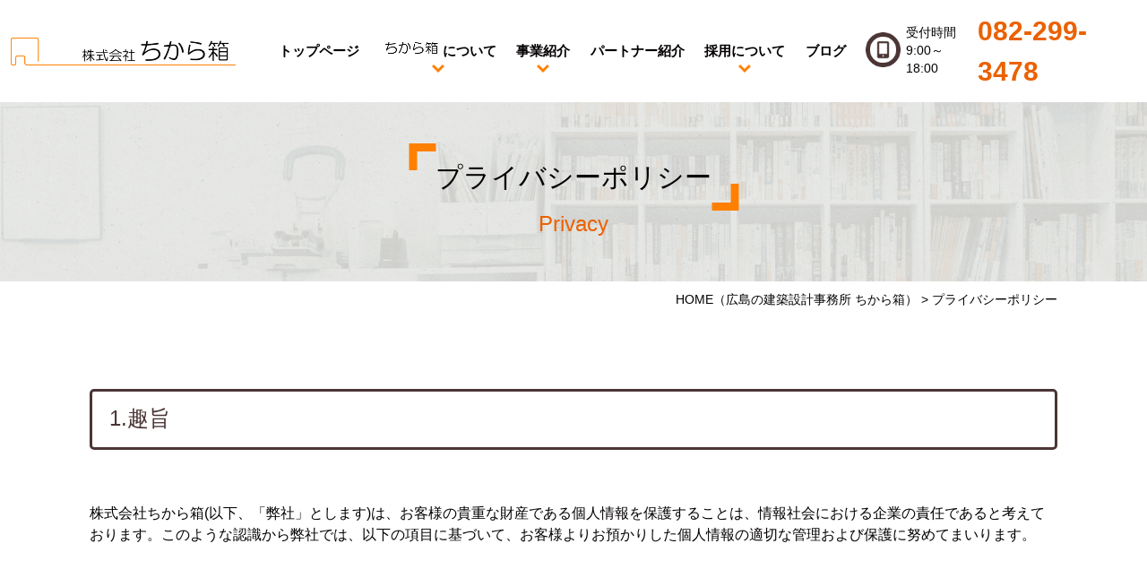

--- FILE ---
content_type: text/html; charset=UTF-8
request_url: https://www.chikarabako.jp/privacy/
body_size: 11746
content:
<!DOCTYPE html>
<html lang="ja">
<head>
<meta charset="UTF-8">
<meta content="IE=edge" http-equiv="X-UA-Compatible">

<meta name="viewport" content="width=device-width,user-scalable=yes,initial-scale=1,maximum-scale=3" />
<title itemprop="name">プライバシーポリシー｜広島の建築設計事務所 ちから箱｜構造設計・監理や耐震診断・補強設計など</title>

<meta name="description" content="プライバシーポリシーのページです。">
<meta name="keywords" content="建築設計事務所,構造設計,構造物,構造計画,設計監理,構造設計監理,構造計算適合判定,設計図,建築士,一級建築士,構造設計一級建築士,耐震,補強,耐震補強,耐震診断,補強設計,木造補強,地域防災計画">
<!-- skype電話番号自動変換対策 -->
<meta name="SKYPE_TOOLBAR" content="SKYPE_TOOLBAR_PARSER_COMPATIBLE">
<!-- 番号自動変換対策 -->
<meta name="format-detection" content="telephone=no">

<link rel="pingback" href="https://www.chikarabako.jp/wp/xmlrpc.php">
<link rel="alternate" type="application/rss+xml" title="広島の建築設計事務所 ちから箱｜建物の構造設計・監理や耐震診断・補強設計など RSS Feed.92" href="https://www.chikarabako.jp/feed/rss/">
<link rel="alternate" type="application/atom+xml" title="Atom 0.3" href="https://www.chikarabako.jp/feed/atom/">
<!-- Global site tag (gtag.js) - Google Analytics -->
<script async src="https://www.googletagmanager.com/gtag/js?id=G-0C01T4GSTF"></script>
<script>
  window.dataLayer = window.dataLayer || [];
  function gtag(){dataLayer.push(arguments);}
  gtag('js', new Date());

  gtag('config', 'G-0C01T4GSTF');
</script>
<meta name="msvalidate.01" content="96E2E83CDA43169B3D2866C4E90EA7A5" />
<link rel="canonical" href="https://www.chikarabako.jp/privacy/">
<link
  rel="stylesheet"
  href="https://cdn.jsdelivr.net/npm/swiper@11/swiper-bundle.min.css"
/>

<script src="https://cdn.jsdelivr.net/npm/swiper@11/swiper-bundle.min.js"></script>

<meta name='robots' content='max-image-preview:large' />
<link rel='dns-prefetch' href='//cdn.jsdelivr.net' />
<link rel='dns-prefetch' href='//use.fontawesome.com' />
<link rel='dns-prefetch' href='//unpkg.com' />
<link rel='dns-prefetch' href='//cdn.lineicons.com' />
<link rel='dns-prefetch' href='//netdna.bootstrapcdn.com' />
<link rel='dns-prefetch' href='//s.w.org' />
<script type="text/javascript">
window._wpemojiSettings = {"baseUrl":"https:\/\/s.w.org\/images\/core\/emoji\/13.1.0\/72x72\/","ext":".png","svgUrl":"https:\/\/s.w.org\/images\/core\/emoji\/13.1.0\/svg\/","svgExt":".svg","source":{"concatemoji":"https:\/\/www.chikarabako.jp\/wp\/wp-includes\/js\/wp-emoji-release.min.js?ver=5.9"}};
/*! This file is auto-generated */
!function(e,a,t){var n,r,o,i=a.createElement("canvas"),p=i.getContext&&i.getContext("2d");function s(e,t){var a=String.fromCharCode;p.clearRect(0,0,i.width,i.height),p.fillText(a.apply(this,e),0,0);e=i.toDataURL();return p.clearRect(0,0,i.width,i.height),p.fillText(a.apply(this,t),0,0),e===i.toDataURL()}function c(e){var t=a.createElement("script");t.src=e,t.defer=t.type="text/javascript",a.getElementsByTagName("head")[0].appendChild(t)}for(o=Array("flag","emoji"),t.supports={everything:!0,everythingExceptFlag:!0},r=0;r<o.length;r++)t.supports[o[r]]=function(e){if(!p||!p.fillText)return!1;switch(p.textBaseline="top",p.font="600 32px Arial",e){case"flag":return s([127987,65039,8205,9895,65039],[127987,65039,8203,9895,65039])?!1:!s([55356,56826,55356,56819],[55356,56826,8203,55356,56819])&&!s([55356,57332,56128,56423,56128,56418,56128,56421,56128,56430,56128,56423,56128,56447],[55356,57332,8203,56128,56423,8203,56128,56418,8203,56128,56421,8203,56128,56430,8203,56128,56423,8203,56128,56447]);case"emoji":return!s([10084,65039,8205,55357,56613],[10084,65039,8203,55357,56613])}return!1}(o[r]),t.supports.everything=t.supports.everything&&t.supports[o[r]],"flag"!==o[r]&&(t.supports.everythingExceptFlag=t.supports.everythingExceptFlag&&t.supports[o[r]]);t.supports.everythingExceptFlag=t.supports.everythingExceptFlag&&!t.supports.flag,t.DOMReady=!1,t.readyCallback=function(){t.DOMReady=!0},t.supports.everything||(n=function(){t.readyCallback()},a.addEventListener?(a.addEventListener("DOMContentLoaded",n,!1),e.addEventListener("load",n,!1)):(e.attachEvent("onload",n),a.attachEvent("onreadystatechange",function(){"complete"===a.readyState&&t.readyCallback()})),(n=t.source||{}).concatemoji?c(n.concatemoji):n.wpemoji&&n.twemoji&&(c(n.twemoji),c(n.wpemoji)))}(window,document,window._wpemojiSettings);
</script>
<style type="text/css">
img.wp-smiley,
img.emoji {
	display: inline !important;
	border: none !important;
	box-shadow: none !important;
	height: 1em !important;
	width: 1em !important;
	margin: 0 0.07em !important;
	vertical-align: -0.1em !important;
	background: none !important;
	padding: 0 !important;
}
</style>
	<link rel='stylesheet' id='wp-block-library-css'  href='https://www.chikarabako.jp/wp/wp-includes/css/dist/block-library/style.min.css?ver=5.9' type='text/css' media='all' />
<style id='global-styles-inline-css' type='text/css'>
body{--wp--preset--color--black: #000000;--wp--preset--color--cyan-bluish-gray: #abb8c3;--wp--preset--color--white: #ffffff;--wp--preset--color--pale-pink: #f78da7;--wp--preset--color--vivid-red: #cf2e2e;--wp--preset--color--luminous-vivid-orange: #ff6900;--wp--preset--color--luminous-vivid-amber: #fcb900;--wp--preset--color--light-green-cyan: #7bdcb5;--wp--preset--color--vivid-green-cyan: #00d084;--wp--preset--color--pale-cyan-blue: #8ed1fc;--wp--preset--color--vivid-cyan-blue: #0693e3;--wp--preset--color--vivid-purple: #9b51e0;--wp--preset--gradient--vivid-cyan-blue-to-vivid-purple: linear-gradient(135deg,rgba(6,147,227,1) 0%,rgb(155,81,224) 100%);--wp--preset--gradient--light-green-cyan-to-vivid-green-cyan: linear-gradient(135deg,rgb(122,220,180) 0%,rgb(0,208,130) 100%);--wp--preset--gradient--luminous-vivid-amber-to-luminous-vivid-orange: linear-gradient(135deg,rgba(252,185,0,1) 0%,rgba(255,105,0,1) 100%);--wp--preset--gradient--luminous-vivid-orange-to-vivid-red: linear-gradient(135deg,rgba(255,105,0,1) 0%,rgb(207,46,46) 100%);--wp--preset--gradient--very-light-gray-to-cyan-bluish-gray: linear-gradient(135deg,rgb(238,238,238) 0%,rgb(169,184,195) 100%);--wp--preset--gradient--cool-to-warm-spectrum: linear-gradient(135deg,rgb(74,234,220) 0%,rgb(151,120,209) 20%,rgb(207,42,186) 40%,rgb(238,44,130) 60%,rgb(251,105,98) 80%,rgb(254,248,76) 100%);--wp--preset--gradient--blush-light-purple: linear-gradient(135deg,rgb(255,206,236) 0%,rgb(152,150,240) 100%);--wp--preset--gradient--blush-bordeaux: linear-gradient(135deg,rgb(254,205,165) 0%,rgb(254,45,45) 50%,rgb(107,0,62) 100%);--wp--preset--gradient--luminous-dusk: linear-gradient(135deg,rgb(255,203,112) 0%,rgb(199,81,192) 50%,rgb(65,88,208) 100%);--wp--preset--gradient--pale-ocean: linear-gradient(135deg,rgb(255,245,203) 0%,rgb(182,227,212) 50%,rgb(51,167,181) 100%);--wp--preset--gradient--electric-grass: linear-gradient(135deg,rgb(202,248,128) 0%,rgb(113,206,126) 100%);--wp--preset--gradient--midnight: linear-gradient(135deg,rgb(2,3,129) 0%,rgb(40,116,252) 100%);--wp--preset--duotone--dark-grayscale: url('#wp-duotone-dark-grayscale');--wp--preset--duotone--grayscale: url('#wp-duotone-grayscale');--wp--preset--duotone--purple-yellow: url('#wp-duotone-purple-yellow');--wp--preset--duotone--blue-red: url('#wp-duotone-blue-red');--wp--preset--duotone--midnight: url('#wp-duotone-midnight');--wp--preset--duotone--magenta-yellow: url('#wp-duotone-magenta-yellow');--wp--preset--duotone--purple-green: url('#wp-duotone-purple-green');--wp--preset--duotone--blue-orange: url('#wp-duotone-blue-orange');--wp--preset--font-size--small: 13px;--wp--preset--font-size--medium: 20px;--wp--preset--font-size--large: 36px;--wp--preset--font-size--x-large: 42px;}.has-black-color{color: var(--wp--preset--color--black) !important;}.has-cyan-bluish-gray-color{color: var(--wp--preset--color--cyan-bluish-gray) !important;}.has-white-color{color: var(--wp--preset--color--white) !important;}.has-pale-pink-color{color: var(--wp--preset--color--pale-pink) !important;}.has-vivid-red-color{color: var(--wp--preset--color--vivid-red) !important;}.has-luminous-vivid-orange-color{color: var(--wp--preset--color--luminous-vivid-orange) !important;}.has-luminous-vivid-amber-color{color: var(--wp--preset--color--luminous-vivid-amber) !important;}.has-light-green-cyan-color{color: var(--wp--preset--color--light-green-cyan) !important;}.has-vivid-green-cyan-color{color: var(--wp--preset--color--vivid-green-cyan) !important;}.has-pale-cyan-blue-color{color: var(--wp--preset--color--pale-cyan-blue) !important;}.has-vivid-cyan-blue-color{color: var(--wp--preset--color--vivid-cyan-blue) !important;}.has-vivid-purple-color{color: var(--wp--preset--color--vivid-purple) !important;}.has-black-background-color{background-color: var(--wp--preset--color--black) !important;}.has-cyan-bluish-gray-background-color{background-color: var(--wp--preset--color--cyan-bluish-gray) !important;}.has-white-background-color{background-color: var(--wp--preset--color--white) !important;}.has-pale-pink-background-color{background-color: var(--wp--preset--color--pale-pink) !important;}.has-vivid-red-background-color{background-color: var(--wp--preset--color--vivid-red) !important;}.has-luminous-vivid-orange-background-color{background-color: var(--wp--preset--color--luminous-vivid-orange) !important;}.has-luminous-vivid-amber-background-color{background-color: var(--wp--preset--color--luminous-vivid-amber) !important;}.has-light-green-cyan-background-color{background-color: var(--wp--preset--color--light-green-cyan) !important;}.has-vivid-green-cyan-background-color{background-color: var(--wp--preset--color--vivid-green-cyan) !important;}.has-pale-cyan-blue-background-color{background-color: var(--wp--preset--color--pale-cyan-blue) !important;}.has-vivid-cyan-blue-background-color{background-color: var(--wp--preset--color--vivid-cyan-blue) !important;}.has-vivid-purple-background-color{background-color: var(--wp--preset--color--vivid-purple) !important;}.has-black-border-color{border-color: var(--wp--preset--color--black) !important;}.has-cyan-bluish-gray-border-color{border-color: var(--wp--preset--color--cyan-bluish-gray) !important;}.has-white-border-color{border-color: var(--wp--preset--color--white) !important;}.has-pale-pink-border-color{border-color: var(--wp--preset--color--pale-pink) !important;}.has-vivid-red-border-color{border-color: var(--wp--preset--color--vivid-red) !important;}.has-luminous-vivid-orange-border-color{border-color: var(--wp--preset--color--luminous-vivid-orange) !important;}.has-luminous-vivid-amber-border-color{border-color: var(--wp--preset--color--luminous-vivid-amber) !important;}.has-light-green-cyan-border-color{border-color: var(--wp--preset--color--light-green-cyan) !important;}.has-vivid-green-cyan-border-color{border-color: var(--wp--preset--color--vivid-green-cyan) !important;}.has-pale-cyan-blue-border-color{border-color: var(--wp--preset--color--pale-cyan-blue) !important;}.has-vivid-cyan-blue-border-color{border-color: var(--wp--preset--color--vivid-cyan-blue) !important;}.has-vivid-purple-border-color{border-color: var(--wp--preset--color--vivid-purple) !important;}.has-vivid-cyan-blue-to-vivid-purple-gradient-background{background: var(--wp--preset--gradient--vivid-cyan-blue-to-vivid-purple) !important;}.has-light-green-cyan-to-vivid-green-cyan-gradient-background{background: var(--wp--preset--gradient--light-green-cyan-to-vivid-green-cyan) !important;}.has-luminous-vivid-amber-to-luminous-vivid-orange-gradient-background{background: var(--wp--preset--gradient--luminous-vivid-amber-to-luminous-vivid-orange) !important;}.has-luminous-vivid-orange-to-vivid-red-gradient-background{background: var(--wp--preset--gradient--luminous-vivid-orange-to-vivid-red) !important;}.has-very-light-gray-to-cyan-bluish-gray-gradient-background{background: var(--wp--preset--gradient--very-light-gray-to-cyan-bluish-gray) !important;}.has-cool-to-warm-spectrum-gradient-background{background: var(--wp--preset--gradient--cool-to-warm-spectrum) !important;}.has-blush-light-purple-gradient-background{background: var(--wp--preset--gradient--blush-light-purple) !important;}.has-blush-bordeaux-gradient-background{background: var(--wp--preset--gradient--blush-bordeaux) !important;}.has-luminous-dusk-gradient-background{background: var(--wp--preset--gradient--luminous-dusk) !important;}.has-pale-ocean-gradient-background{background: var(--wp--preset--gradient--pale-ocean) !important;}.has-electric-grass-gradient-background{background: var(--wp--preset--gradient--electric-grass) !important;}.has-midnight-gradient-background{background: var(--wp--preset--gradient--midnight) !important;}.has-small-font-size{font-size: var(--wp--preset--font-size--small) !important;}.has-medium-font-size{font-size: var(--wp--preset--font-size--medium) !important;}.has-large-font-size{font-size: var(--wp--preset--font-size--large) !important;}.has-x-large-font-size{font-size: var(--wp--preset--font-size--x-large) !important;}
</style>
<link rel='stylesheet' id='wp-pagenavi-css'  href='https://www.chikarabako.jp/wp/wp-content/plugins/wp-pagenavi/pagenavi-css.css?ver=2.70' type='text/css' media='all' />
<link rel='stylesheet' id='LineIcons-css'  href='//cdn.lineicons.com/1.0.1/LineIcons.min.css?ver=4.7.0' type='text/css' media='all' />
<link rel='stylesheet' id='style-css'  href='https://www.chikarabako.jp/wp/wp-content/themes/rcnt/style.css' type='text/css' media='all' />
<link rel='stylesheet' id='page-css'  href='https://www.chikarabako.jp/wp/wp-content/themes/rcnt/css/page.css' type='text/css' media='all' />
<link rel='stylesheet' id='fontawesome-css'  href='//netdna.bootstrapcdn.com/font-awesome/4.7.0/css/font-awesome.min.css?ver=4.7.0' type='text/css' media='all' />
<link rel='stylesheet' id='swiper-css'  href='//unpkg.com/swiper@7/swiper-bundle.min.css?ver=5.9' type='text/css' media='all' />
<link rel='stylesheet' id='fancybox-css'  href='https://www.chikarabako.jp/wp/wp-content/plugins/easy-fancybox/css/jquery.fancybox.min.css?ver=1.3.24' type='text/css' media='screen' />
<link rel='stylesheet' id='msl-main-css'  href='https://www.chikarabako.jp/wp/wp-content/plugins/master-slider/public/assets/css/masterslider.main.css?ver=3.7.10' type='text/css' media='all' />
<link rel='stylesheet' id='msl-custom-css'  href='https://www.chikarabako.jp/wp/wp-content/uploads/master-slider/custom.css?ver=4.3' type='text/css' media='all' />
<script type='text/javascript' src='https://www.chikarabako.jp/wp/wp-includes/js/jquery/jquery.min.js?ver=3.6.0' id='jquery-core-js'></script>
<script type='text/javascript' src='https://www.chikarabako.jp/wp/wp-includes/js/jquery/jquery-migrate.min.js?ver=3.3.2' id='jquery-migrate-js'></script>
<script type='text/javascript' src='//unpkg.com/swiper@7/swiper-bundle.min.js?ver=1' id='swiper-js'></script>
<link rel="https://api.w.org/" href="https://www.chikarabako.jp/wp-json/" /><link rel="alternate" type="application/json" href="https://www.chikarabako.jp/wp-json/wp/v2/pages/47" /><link rel="EditURI" type="application/rsd+xml" title="RSD" href="https://www.chikarabako.jp/wp/xmlrpc.php?rsd" />
<link rel="wlwmanifest" type="application/wlwmanifest+xml" href="https://www.chikarabako.jp/wp/wp-includes/wlwmanifest.xml" /> 
<meta name="generator" content="WordPress 5.9" />
<link rel="canonical" href="https://www.chikarabako.jp/privacy/" />
<link rel='shortlink' href='https://www.chikarabako.jp/?p=47' />
<link rel="alternate" type="application/json+oembed" href="https://www.chikarabako.jp/wp-json/oembed/1.0/embed?url=https%3A%2F%2Fwww.chikarabako.jp%2Fprivacy%2F" />
<link rel="alternate" type="text/xml+oembed" href="https://www.chikarabako.jp/wp-json/oembed/1.0/embed?url=https%3A%2F%2Fwww.chikarabako.jp%2Fprivacy%2F&#038;format=xml" />
<script>var ms_grabbing_curosr = 'https://www.chikarabako.jp/wp/wp-content/plugins/master-slider/public/assets/css/common/grabbing.cur', ms_grab_curosr = 'https://www.chikarabako.jp/wp/wp-content/plugins/master-slider/public/assets/css/common/grab.cur';</script>
<meta name="generator" content="MasterSlider 3.7.10 - Responsive Touch Image Slider | avt.li/msf" />
<link rel="icon" href="https://www.chikarabako.jp/wp/wp-content/uploads/2021/11/cropped-favicon-32x32.png" sizes="32x32" />
<link rel="icon" href="https://www.chikarabako.jp/wp/wp-content/uploads/2021/11/cropped-favicon-192x192.png" sizes="192x192" />
<link rel="apple-touch-icon" href="https://www.chikarabako.jp/wp/wp-content/uploads/2021/11/cropped-favicon-180x180.png" />
<meta name="msapplication-TileImage" content="https://www.chikarabako.jp/wp/wp-content/uploads/2021/11/cropped-favicon-270x270.png" />


<!-- OGP設定 -->
<meta property="og:title" content="プライバシーポリシー" />
<meta property="og:image" content="https://www.chikarabako.jp/wp/wp-content/themes/rcnt/images/ogp_img.jpg" />
<meta property="og:description" content="" />
<meta property="fb:app_id" content="290071644680558" />
<meta property="og:type" content="article">
<meta property="og:url" content="https://www.chikarabako.jp/privacy/" />
<meta property="og:site_name" content="プライバシーポリシー｜広島の建築設計事務所 ちから箱｜構造設計・監理や耐震診断・補強設計など" />
<script type="application/ld+json">
{
	"@context":"https://schema.org",
	"@type":"Organization",
	"logo" : "https://www.chikarabako.jp/wp/wp-content/uploads/2021/11/cropped-logo.png",
	"name" : "株式会社ちから箱",
	"description" : "プライバシーポリシーのページです。",
	"founder" : "櫻庭　誠",
	"foundingDate" : "2007年7月1日",
	"address" : {
		"@type": "PostalAddress",
		"postalCode": "733-0002",
		"addressRegion": "広島県",
		"addressLocality": "広島市",
		"streetAddress": "西区楠木町1丁目14-10 楠木マンション2F "
    },
	"telephone" : "082-299-3478",
	"faxNumber" : "",
	"email" : "",
	"url" : "https://www.chikarabako.jp"

}
</script>


</head>
<body id="top" class="page-template page-template-page-privacy page-template-page-privacy-php page page-id-47 wp-custom-logo _masterslider _ms_version_3.7.10" data-scrollstop="">

<div id="fb-root"></div>
<script async defer crossorigin="anonymous" src="https://connect.facebook.net/ja_JP/sdk.js#xfbml=1&version=v10.0" nonce="cdRu9njC"></script>

		<div class="tab_und hdr_slidemenu">

			<div class="headerLogo u-flex u-flex-jcsb u-flex-aic">
				<div class="headerLogo__img">
					<a href="https://www.chikarabako.jp/" class="custom-logo-link" rel="home"><img width="640" height="79" src="https://www.chikarabako.jp/wp/wp-content/uploads/2021/11/cropped-logo.png" class="custom-logo" alt="広島の建築設計事務所 ちから箱｜建物の構造設計・監理や耐震診断・補強設計など" srcset="https://www.chikarabako.jp/wp/wp-content/uploads/2021/11/cropped-logo.png 640w, https://www.chikarabako.jp/wp/wp-content/uploads/2021/11/cropped-logo-350x43.png 350w" sizes="(max-width: 640px) 100vw, 640px" /></a>				</div>

				<div class="headerLogo__menu tab_und">
					<span class="menu_bar close menu_bar_close">
						<i class="lni-close bold"></i>
						<p class="menuTitle">CLOSE</p>
					</span>
				</div>
			</div>

			<ul class="contact_area u-flex ls-none">
				<div class="hdr-contact hdr-contact--nav tab_und">
				<div class="hdr-contact__inner">
					<span class="hdr-contact__hours">受付時間<br>9:00～18:00</span>
					<a href="tel:0822993478"><span class="hdr-contact__number">082-299-3478</span></a>
				</div>
		</div>
			</ul>

			<ul class="hdr_slidemenu_nav">
				<li>
					<span class="accordion"><span class="no-pseudo u-flex u-flex-aic u-flex-jcc"><img class="mr10" src="https://www.chikarabako.jp/wp/wp-content/themes/rcnt/images/name_logo.png" width="100" alt="ちから箱">について</span></span>

					<ul class="hdr_sldemenu_inner_list">
						<li class="hdr_slidemenu_inner_list__item"><a href="https://www.chikarabako.jp/message/">代表メッセージ</a></li>
						<li class="hdr_slidemenu_inner_list__item"><a href="https://www.chikarabako.jp/company/?anchor-id=post-76">経営理念</a></li>
						<li class="hdr_slidemenu_inner_list__item"><a href="https://www.chikarabako.jp/company/">会社概要</a></li>
					</ul>
				</li>
				<li><span class="accordion" href="https://www.chikarabako.jp/service">事業紹介</span>
					<ul class="hdr_sldemenu_inner_list">
						<li class="hdr_slidemenu_inner_list__item"><a href="https://www.chikarabako.jp/service/">事業内容</a></li>
						<li class="hdr_slidemenu_inner_list__item"><a href="https://www.chikarabako.jp/project/">プロジェクト事例</a></li>
					</ul>
				</li>
				<li><a href="https://www.chikarabako.jp/partner">パートナー紹介</a></li>
				<li><span class="accordion">採用について</span>
					<ul class="hdr_sldemenu_inner_list">
						<li class="hdr_slidemenu_inner_list__item"><a href="https://www.chikarabako.jp/recruit/">採用情報</a></li>
						<li class="hdr_slidemenu_inner_list__item"><a href="https://www.chikarabako.jp/partner-recruit/">パートナー募集</a></li>
						<li class="hdr_slidemenu_inner_list__item"><a href="https://www.chikarabako.jp/intern/">インターン募集</a></li>
					</ul>
				</li>
				<li><a href="https://www.chikarabako.jp/news">NEWS</a></li>
				<!-- 固定ページ出力 -->
				<li><a href="https://www.chikarabako.jp/privacy">プライバシーポリシー</a></li>
				<li><a href="https://www.chikarabako.jp/_sitemap">サイトマップ</a></li>
			</ul>
		</div>

<div class="body-inner">
	

<header id="" class="hdr" role="banner">
<div class="hdr__inner u-flex u-flex-aic">
	
		<div class="headerLogo u-flex u-flex-jcsb u-flex-aic headerLogo--page">
						<div class="headerLogo__img">				<a href="https://www.chikarabako.jp/" class="custom-logo-link" rel="home"><img width="640" height="79" src="https://www.chikarabako.jp/wp/wp-content/uploads/2021/11/cropped-logo.png" class="custom-logo" alt="広島の建築設計事務所 ちから箱｜建物の構造設計・監理や耐震診断・補強設計など" srcset="https://www.chikarabako.jp/wp/wp-content/uploads/2021/11/cropped-logo.png 640w, https://www.chikarabako.jp/wp/wp-content/uploads/2021/11/cropped-logo-350x43.png 350w" sizes="(max-width: 640px) 100vw, 640px" /></a>			</div>
			<div class="headerLogo__menu tab_und">
				<span class="menu_bar menu_bar_open">
					<i class="lni-menu"></i>
					<p class="menuTitle">MENU</p>
				</span>
			</div>
		</div>
	
		<!-- ナビゲーション -->
		<nav class="hdrNav pc">
	<ul class="hdrNav-list u-flex">
											<li class="hdrNav-list__item">
				<a href="https://www.chikarabako.jp" class="hdrNav-list__item-link" title="トップページ" target="_self">トップページ</a>
			</li>
										<li class="hdrNav-list__item dropdown">
				<span class="hdrNav-list__item__inner">
					<img class="top" src="https://www.chikarabako.jp/wp/wp-content/themes/rcnt/images/name_logo.png" width="120" alt="">について
				</span>
				<span class="hdrNav__inner-list">
					<ul class="">
						<li><a href="https://www.chikarabako.jp/message/">代表メッセージ</a></li>
						<li><a href="https://www.chikarabako.jp/company/?anchor-id=post-76">経営理念</a></li>
						<li><a href="https://www.chikarabako.jp/company/?anchor-id=post-49">会社概要</a></li>
					</ul>
				</span>
			</li>
			<li class="hdrNav-list__item dropdown">
				<span class="hdrNav-list__item__inner">
					事業紹介
				</span>
				<span class="hdrNav__inner-list">
					<ul class="">
						<li><a href="https://www.chikarabako.jp/service/">事業内容</a></li>
						<li><a href="https://www.chikarabako.jp/project/">プロジェクト事例</a></li>
					</ul>
				</span>
			</li>
			<li  class="hdrNav-list__item">
				<a href="https://www.chikarabako.jp/partner/" class="hdrNav-list__item-link" title="パートナー紹介" target="_self">パートナー紹介</a>
			</li>
					<li class="hdrNav-list__item dropdown">
					<span class="hdrNav-list__item__inner">
						採用について
					</span>
					<span class="hdrNav__inner-list">
						<ul class="">
							<li><a href="https://www.chikarabako.jp/recruit/">採用情報</a></li>
							<li><a href="https://www.chikarabako.jp/intern/">インターン募集</a></li>
							<li><a href="https://www.chikarabako.jp/partner-recruit/">パートナー募集</a></li>
						</ul>
					</span>
				</li>


			<li class="hdrNav-list__item">
				<a href="https://ameblo.jp/chikarabako/" class="hdrNav-list__item-link" title="ブログ" target="_blank">ブログ</a>
			</li>
			</ul>
</nav>
		<div class="hdr-contact pc">
			<div class="hdr-contact__inner">
				<span class="hdr-contact__hours">受付時間<br>9:00～18:00</span>
				<a href="tel:0822993478"><span class="hdr-contact__number">082-299-3478</span></a>
			</div>
		</div>
</div>

</header>

	<!--　▼　お問い合わせ TEL　-->


<main class="mct" role="main">

	
<header class="pageHeader">
	<div class="widthBase u-flex u-flex-jcc u-flex-aic">
		<h1 class="entry-title">
			<div class="bracket-title"><span class="bracket-title__inner page-title" lang="ja">プライバシーポリシー</span></div><br>			<span class="page-title" lang="en">privacy</span>		</h1>
	</div>
</header>

	<div class="widthBase">	<div class="breadcrumb" itemprop="breadcrumb">
		<!-- Breadcrumb NavXT 7.0.2 -->
<span property="itemListElement" typeof="ListItem"><a property="item" typeof="WebPage" title="Go to HOME（広島の建築設計事務所 ちから箱）" href="https://www.chikarabako.jp" class="home" ><span property="name">HOME<span class="pc">（広島の建築設計事務所 ちから箱）</span></span></a><meta property="position" content="1"></span> &gt; <span property="itemListElement" typeof="ListItem"><span property="name" class="post post-page current-item">プライバシーポリシー</span><meta property="url" content="https://www.chikarabako.jp/privacy/"><meta property="position" content="2"></span>	</div>
	
	<div class="both"></div></div>
	
		
	<div class="widthBase">
	    <div id="post-47" class="post-47 page type-page status-publish hentry">
	        <h2 class="entry-title">1.趣旨</h2>
	        <div class="section">
	            <div data-type="rich" data-filter="the_content" class="fee-field fee-clearfix">
	                <p>株式会社ちから箱(以下、「弊社」とします)は、お客様の貴重な財産である個人情報を保護することは、情報社会における企業の責任であると考えております。このような認識から弊社では、以下の項目に基づいて、お客様よりお預かりした個人情報の適切な管理および保護に努めてまいります。</p>
	            </div>
	            <div class="both15"></div>
	        </div>

	        <h2 class="entry-title">2.定義</h2>
	        <div class="section">
	            <div data-type="rich" data-filter="the_content" class="fee-field fee-clearfix">
	                <p>個人情報とは、氏名・生年月日・性別・電話番号・メールアドレス・勤務先・依頼内容等、個人に関する情報で、これらのうち1つ又は2つ以上を組み合わせることによって、特定の個人を識別することができるものをいいます。</p>
	            </div>
	            <div class="both15"></div>
	        </div>

	        <h2 class="entry-title">3.利用目的</h2>
	        <div class="section">
	            <div data-type="rich" data-filter="the_content" class="fee-field fee-clearfix">
	                <p>(1)　お客様よりお預かりした個人情報は弊社内部のみにおいて(5における例外を除きます)以下の目的で利用させていただきます。</p>
	                <ul>
	                    <li>お客様の依頼に基づく職務遂行のため</li>
	                    <li>お客様と連絡を取るため</li>
	                    <li>弊社のサービス内容をお知らせするため</li>
	                    <li>サービス内容を向上させる目的で事例分析を行うため</li>
	                </ul>
	                <p>(2)　上記以外の目的で個人情報を利用する必要があったときには、その都度、事前に同意をいただきます。同意がいただけないときは、当該個人情報は利用いたしません。</p>
	                <p>(3)　お客様がご自身の個人情報を弊社に提供されるか否かは、お客様のご判断によります。もしご提供されない場合には、当文面に記載された弊社のサービスが提供できない場合がありますので予めご了承ください。</p>
	            </div>
	            <div class="both15"></div>
	        </div>

	        <h2 class="entry-title">4.個人情報収集</h2>
	        <div class="section">
	            <div data-type="rich" data-filter="the_content" class="fee-field fee-clearfix">
	                <p>お問い合わせ・ご相談への回答等のため、お客様より個人情報をお預かりする場合には、目的の範囲内において必要最小限度のご提供をお願いいたしております。</p>
	            </div>
	            <div class="both15"></div>
	        </div>

	        <h2 class="entry-title"><span data-post_id="13" data-type="input" data-filter="the_title" class="fee-field">5.個人情報不開示</span>
	        </h2>
	        <div class="section">
	            <div data-type="rich" data-filter="the_content" class="fee-field fee-clearfix">
	                <p>お客様よりお預かりした個人情報は、個人情報保護法23条に定める以下の場合を除き第三者に開示いたしません。</p>
	                <ul>
	                    <li>法令に基づく場合</li>
	                    <li>人の生命、身体又は財産の保護のために必要がある場合で、本人の同意を得ることが困難であるとき</li>
	                    <li>公衆衛生の向上又は児童の健全な育成の推進のために特に必要がある場合であって、本人の同意を得ることが困難であるとき</li>
	                    <li>国の機関若しくは地方公共団体又はその委託を受けた者が法令の定める事務を遂行することに対して協力する必要がある場合であって、本人の同意を得ることにより当該事務の遂行に支障を及ぼすおそれがあるとき</li>
	                    <li>あらかじめ本人の同意を得た場合</li>
	                </ul>
	            </div>
	            <div class="both15"></div>
	        </div>

	        <h2 class="entry-title">6.提供または預託する際の当該協力会社との守秘契約</h2>
	        <div class="section">
	            <div data-type="rich" data-filter="the_content" class="fee-field fee-clearfix">
	                <p>弊社の業務の全部または一部を外部に業務委託する際、弊社は個人情報を適切に保護できる管理体制を敷き実行していることを条件に委託先を厳選し、お客様の個人情報を厳密に管理しています。</p>
	            </div>
	            <div class="both15"></div>
	        </div>

	        <h2 class="entry-title">7.お客様からの使用停止、削除等の申し込みへの応諾</h2>
	        <div class="section">
	            <div data-type="rich" data-filter="the_content" class="fee-field fee-clearfix">
	                <p>お客様は、弊社に対してご自身の個人情報の開示や訂正を要求したり、または弊社がお客様の個人情報を利用、提供または預託することを中止させるために、弊社問合わせ窓口に申し出ることができます。その際、弊社はお客様ご本人を確認させていただいたうえで、合理的な期間内に対応いたします。個人情報に関する弊社問合わせ先は、次の通りです。</p>
	                <p>株式会社ちから箱<br>
	                TEL：082-299-3478</p>
	            </div>
	            <div class="both15"></div>

	        </div>
	    </div>
	</div>
	
			    <div class="sec-cnv">
			        <p class="sec-cnv_header"></p>

			        						<section class="contact section-item">

			<div class="contact-cnt">
				<div class="contact-cnt__primary">
					<div class="contact-cnt__primary-inner">
						<div class="bracket-title">
							<span class="bracket-title__inner">Contact</span>
						</div>
						<div class="contact-text contact-text--cv">
							<span class="contact-text--cv-inner">
							<span class="va10"><img src="https://www.chikarabako.jp/wp/wp-content/themes/rcnt/images/name_logo.png" width="120" alt="ちから箱"></span>へのお問い合わせ・ご相談は<br class="sp">お気軽にご連絡ください。</span>
						</div>
						<div class="hdr-contact hdr-contact--cv mt40">
							<div class="hdr-contact__inner">
								<span class="hdr-contact__hours">受付時間<br>9:00～18:00</span>
								<a href="tel:0822993478"><span class="hdr-contact__number">082-299-3478</span></a>
							</div>
						</div>

						<div class="sns_cnt_second mt40 mt20_sp">
                <form method="get" action="https://www.chikarabako.jp" class="searchBlock" role="search">
                    <input type="text" placeholder="サイト内検索" name="s" id="sInput">
                    <input type="submit" onClick="void(this.form.submit());return false" id="sSubmit" class="submit" value="検索" onmousedown="gtag('event', 'click', {'event_category': 'サイト内検索','event_label': 'リンクボタン'});" />

                    <!-- サイト内検索 虫眼鏡マークでない場合は削除　削除する場合はcssの対象箇所も削除！ -->
                    <label class="fr l_submit" for="sSubmit"><i class="lni-search"></i></label>
                    <!-- サイト内検索 虫眼鏡マークでない場合は削除 -->
                </form>
            </div>

					</div>
				</div>
				<div class="contact-cnt__secondary">

						<div class="contact-img">
							<img src="https://www.chikarabako.jp/wp/wp-content/themes/rcnt/images/contact_img.jpg" width="920" alt="">
						</div>

				</div>

			</div>

		</section>
			        
			    </div>
</main>
<footer class="ftr" role="contentinfo">
	<div class="wideBase">
		<div class="ftr-cnt">
			<div class="ftr-cnt__primary">
				<div class="ftr-logo">
					<a href="https://www.chikarabako.jp"><a href="https://www.chikarabako.jp/" class="custom-logo-link" rel="home"><img width="640" height="79" src="https://www.chikarabako.jp/wp/wp-content/uploads/2021/11/cropped-logo.png" class="custom-logo" alt="広島の建築設計事務所 ちから箱｜建物の構造設計・監理や耐震診断・補強設計など" srcset="https://www.chikarabako.jp/wp/wp-content/uploads/2021/11/cropped-logo.png 640w, https://www.chikarabako.jp/wp/wp-content/uploads/2021/11/cropped-logo-350x43.png 350w" sizes="(max-width: 640px) 100vw, 640px" /></a></a>
				</div>
				<div class="ftr-office-info">
					<dl class="ftr-office-info__item">
						<dt>広島本社</dt>
						<dd>
							〒733-0002<br>広島県広島市西区楠木町1丁目14-10 楠木マンション2F 															<br>Tel:082-299-3478													</dd>
					</dl>
				</div>
				<div class="ftr-service-info">
					<dl class="ftr-service-info__item">
						<dt>事業内容</dt>
						<dd>構造設計・構造設計監理・耐震診断/耐震補強設計</dd>
					</dl>
					<dl class="ftr-service-info__item">
						<dt>事業エリア</dt>
						<dd>広島を中心として日本全国</dd>
					</dl>
				</div>
		
			</div>
		
			<div class="ftr-cnt__secondary">
				<div class="ftr-map">
				<iframe src="https://www.google.com/maps/embed?pb=!1m18!1m12!1m3!1d3291.7689294853285!2d132.45173397621622!3d34.40721869890253!2m3!1f0!2f0!3f0!3m2!1i1024!2i768!4f13.1!3m3!1m2!1s0x355a98a240a57e0b%3A0x11ca29125d7843d9!2z44CSNzMzLTAwMDIg5bqD5bO255yM5bqD5bO25biC6KW_5Yy65qWg5pyo55S677yR5LiB55uu77yR77yU4oiS77yR77yQIOaloOacqOODnuODs-OCt-ODp-ODsw!5e0!3m2!1sja!2sjp!4v1692593407110!5m2!1sja!2sjp" width="600" height="414" style="border:0;" allowfullscreen="" loading="lazy" referrerpolicy="no-referrer-when-downgrade"></iframe>
				</div>
			</div>
		</div>
		
		<div class="ftr-nav">
			<ul class="ftr-nav-list u-flex u-flex-jcc u-flex-fww ls-none">
				<li class="ftr-nav-list__item"><a href="https://www.chikarabako.jp/company/" class="ftr-nav__link">ちから箱について</a></li>
				<li class="ftr-nav-list__item"><a href="https://www.chikarabako.jp/service/" class="ftr-nav__link">事業紹介</a></li>
				<li class="ftr-nav-list__item"><a href="https://www.chikarabako.jp/partner/" class="ftr-nav__link">パートナー紹介</a></li>
				<li class="ftr-nav-list__item"><a href="https://www.chikarabako.jp/recruit/" class="ftr-nav__link">採用情報</a></li>
				<li class="ftr-nav-list__item"><a href="https://www.chikarabako.jp/news/" class="ftr-nav__link">NEWS</a></li>
				<li class="ftr-nav-list__item"><a href="https://www.chikarabako.jp/project/" class="ftr-nav__link">プロジェクト事例</a></li>
				<li class="ftr-nav-list__item"><a href="https://www.chikarabako.jp/partner-recruit/" class="ftr-nav__link">パートナー募集</a></li>
				<li class="ftr-nav-list__item"><a href="https://www.chikarabako.jp/intern/" class="ftr-nav__link">インターン募集</a></li>
			</ul>
			<ul class="ftr-page-list ls-none">
				<li class="ftr-page-item"><a href="https://www.chikarabako.jp/privacy/" class="ftr-page__link">プライバシーポリシー</a></li>
				<li class="ftr-page-item"><a href="https://www.chikarabako.jp/_sitemap/" class="ftr-page__link">サイトマップ</a></li>
			</ul>
		</div>
		
		<p class="copy"><small class="u-flex u-flex-jcc u-flex-fww"><span>&copy; <span itemref="copyrightYear">2022</span> <a href="https://www.chikarabako.jp/" itemref="copyrightHolder" class="lnk_color_inherit">広島の建築設計事務所 ちから箱</a></span>
		<br class="sp"><span class="rcnt">This Website is created by <a href="https://www.rcnt.jp/" target="_blank" class="lnk_color_inherit">株式会社リコネクト</a></span>
				</small></p>
	</div>
</footer>

<div id="pagetop">
	<transition name="fade">
		<p class="pagetop" v-show="scrollYSet > 300" @click="scrollTop"><img src="https://www.chikarabako.jp/wp/wp-content/themes/rcnt/images/pagetop.png"></p>
	</transition>
</div>



</div><!-- /body-inner -->

<script type='text/javascript' src='//cdn.jsdelivr.net/npm/vue@2.6.10/dist/vue.js' id='vue-cdn-js'></script>
<script type='text/javascript' src='https://www.chikarabako.jp/wp/wp-content/themes/rcnt/js/bundle.js' id='js-bundle-js'></script>
<script type='text/javascript' src='//use.fontawesome.com/releases/v5.0.6/js/all.js?ver=5.0.6' id='fontawesome-js'></script>
<script type='text/javascript' src='https://www.chikarabako.jp/wp/wp-content/plugins/easy-fancybox/js/jquery.fancybox.min.js?ver=1.3.24' id='jquery-fancybox-js'></script>
<script type='text/javascript' id='jquery-fancybox-js-after'>
var fb_timeout, fb_opts={'overlayShow':true,'hideOnOverlayClick':true,'showCloseButton':true,'margin':20,'centerOnScroll':false,'enableEscapeButton':true,'autoScale':true };
if(typeof easy_fancybox_handler==='undefined'){
var easy_fancybox_handler=function(){
jQuery('.nofancybox,a.wp-block-file__button,a.pin-it-button,a[href*="pinterest.com/pin/create"],a[href*="facebook.com/share"],a[href*="twitter.com/share"]').addClass('nolightbox');
/* IMG */
var fb_IMG_select='a[href*=".jpg"]:not(.nolightbox,li.nolightbox>a),area[href*=".jpg"]:not(.nolightbox),a[href*=".jpeg"]:not(.nolightbox,li.nolightbox>a),area[href*=".jpeg"]:not(.nolightbox),a[href*=".png"]:not(.nolightbox,li.nolightbox>a),area[href*=".png"]:not(.nolightbox),a[href*=".webp"]:not(.nolightbox,li.nolightbox>a),area[href*=".webp"]:not(.nolightbox)';
jQuery(fb_IMG_select).addClass('fancybox image').attr('rel','gallery');
jQuery('a.fancybox,area.fancybox,li.fancybox a').each(function(){jQuery(this).fancybox(jQuery.extend({},fb_opts,{'transitionIn':'elastic','easingIn':'easeOutBack','transitionOut':'elastic','easingOut':'easeInBack','opacity':false,'hideOnContentClick':false,'titleShow':true,'titlePosition':'over','titleFromAlt':true,'showNavArrows':true,'enableKeyboardNav':true,'cyclic':false}))});};
jQuery('a.fancybox-close').on('click',function(e){e.preventDefault();jQuery.fancybox.close()});
};
var easy_fancybox_auto=function(){setTimeout(function(){jQuery('#fancybox-auto').trigger('click')},1000);};
jQuery(easy_fancybox_handler);jQuery(document).on('post-load',easy_fancybox_handler);
jQuery(easy_fancybox_auto);
</script>
<script type='text/javascript' src='https://www.chikarabako.jp/wp/wp-content/plugins/easy-fancybox/js/jquery.easing.min.js?ver=1.4.1' id='jquery-easing-js'></script>

<!--
--カスタムスクロールバー使用時にコメントアウト解除--
↓css
デザインに合わせてカラー変更
.mCSB_draggerContainer{
    width: 8px;
}
.mCSB_dragger_bar{
    background-color: #2c96d0 !important;
}
.mCSB_dragger{
    background-color: #2c96d0;
}
.mCSB_draggerRail{
    background-color: #808080;
}
↓js
スクロールバーのclassに合わせて「.newsClass」を変更
<script>
$(function(){
  $(window).load(function(){
     $(".newsClass").mCustomScrollbar({
         scrollInertia: 0,
         scrollButtons:{
             scrollSpeed: "100",
             scrollAmount: 50
         },
     });
  });
});
</script>
-->


</body>
</html>

--- FILE ---
content_type: text/css
request_url: https://www.chikarabako.jp/wp/wp-content/themes/rcnt/css/page.css
body_size: 4481
content:
@charset "UTF-8";
/* --------------------------------------------
   共通パーツ
-------------------------------------------- */
/* h2に幅いっぱいのデザインを適用したい場合に使用 */
header.pageHeader {
  padding: 5em;
  background-image: url(../images/bg_page_header.png);
  background-repeat: no-repeat;
  background-size: cover;
  text-align: center;
}

h1.entry-title {
  padding: 0.5em 1em;
  padding-top: 1em;
  font-size: 1.875em;
  font-weight: bold;
}
h1.entry-title .bracket-title::before, h1.entry-title .bracket-title::after {
  position: absolute;
  width: 1em;
  height: 1em;
  background-repeat: no-repeat;
  background-size: contain;
  content: "";
}
h1.entry-title .bracket-title__inner {
  font-size: 1em;
  font-weight: 500;
}

.page-title[lang=en] {
  display: block;
  margin-top: 0.5em;
  color: #EB6100;
  font-size: 0.8em;
  font-weight: 400;
  text-align: center;
}
.page-title[lang=en]::first-letter {
  text-transform: uppercase;
}

h2.entry-title {
  margin-top: 3.6923076923em;
  margin-bottom: 2.4615384615em;
  padding: 0.5em 0.8em 0.6em;
  border: 3px solid #4B3535;
  border-radius: 5px;
  color: #4B3535;
  font-size: 1.625em;
  font-size: 1.5em;
  font-weight: 500;
}

.section {
  word-break: break-all;
}

.section h3:not(.reset) {
  margin-top: 2.6666666667em;
  margin-bottom: 2em;
  padding: 0em 0.8em 1em;
  background-image: url(../images/bg_line_quatro.png);
  background-position: left bottom;
  background-repeat: no-repeat;
  color: #EB6100;
  font-size: 1.5em;
  font-weight: 500;
}

.section h4:not(.reset) {
  position: relative;
  margin-top: 2.4em;
  margin-bottom: 2em;
  padding: 0.5em 1em 0.5em 2.1875em;
  color: #EB6100;
  font-size: 1.25em;
  font-weight: 500;
}
.section h4:not(.reset)::before {
  display: inline-block;
  position: absolute;
  left: 0;
  width: 1.6em;
  height: 1.6em;
  background-image: url(../images/hako_orange.png);
  background-repeat: no-repeat;
  background-size: contain;
  content: "";
}

.section p:not([class]) {
  margin-bottom: 10px;
}

.section table p:not([class]) {
  margin-bottom: 0;
}

.breadcrumb {
  margin-top: 10px;
  margin-bottom: 10px;
  margin-left: 5px;
  font-size: 0.875em;
  text-align: right;
}
.breadcrumb a {
  color: inherit;
}

.readmore {
  margin-right: 10px;
  text-align: right;
}

.entry-title a {
  color: inherit;
}

.section blockquote {
  -webkit-box-sizing: border-box;
  box-sizing: border-box;
  position: relative;
  margin: 20px 0;
  padding: 10px 15px 10px 60px;
  background: #efefef;
  color: #555;
  font-style: italic;
}

.section blockquote:before {
  display: inline-block;
  position: absolute;
  top: 18px;
  left: 15px;
  color: #cfcfcf;
  font-family: FontAwesome;
  font-size: 30px;
  line-height: 1;
  vertical-align: middle;
  content: "";
}

.section blockquote p {
  margin: 10px 0;
  padding: 0;
  line-height: 1.7;
}

.section blockquote cite {
  display: block;
  color: #888888;
  font-size: 0.9em;
  text-align: right;
}

/* 各種テーブル用 */
.section table {
  width: 100%;
  max-width: 1000px;
  margin-right: auto;
  margin-left: auto;
}

.section th {
  width: 30%;
  padding: 20px;
  color: #EB6100;
  font-weight: 500;
}

.section td {
  width: 70%;
  padding: 20px;
}

.section table tr {
  border-radius: 2px;
}
.section table tr:nth-of-type(odd) {
  background-color: #FFECD4;
}
.section table tr:nth-of-type(odd) th {
  color: #EB6100;
}

/* ▼デフォルトスタイル */
/* ▼table01 */
/* ----------------------------------------------
	PageNavi
---------------------------------------------- */
.wp-pagenavi {
  margin-right: 15px;
}

.wp-pagenavi a,
.wp-pagenavi span {
  margin: 2px;
  padding: 3px 5px;
  border: 1px solid #bfbfbf;
  color: #11265f;
  text-decoration: none;
}

/* ----------------------------------------------
	spNation
---------------------------------------------- */
.spNation a {
  display: block;
  padding: 5px;
  overflow: hidden;
  font-weight: bold;
}

.spNation a:hover {
  color: #00aee8;
}

.spNation .prev a {
  padding-left: 40px;
  float: left;
  background: url(images/btn_arr_prev.jpg) 0 center no-repeat;
}

.spNation .next a {
  padding-right: 40px;
  float: right;
  background: url(images/btn_arr_next.jpg) right center no-repeat;
  text-align: right;
}

/* ----------------------------------------------
	single_cat_link
---------------------------------------------- */
.single_cat_link {
  text-align: center;
}

.single_cat_link a {
  display: inline-block;
  padding: 0.5em 1em;
  border: 1px solid #585858;
  color: #585858;
  font-size: 1.2em;
}

.single_cat_link a:hover {
  background-color: #585858;
  color: #fff;
}

.single_post_link_prev,
.single_post_link_next {
  list-style: none;
}

.single_post_link_prev {
  margin-bottom: 15px;
}

.single_post_link_next {
  margin-left: auto;
  text-align: right;
}

.single_post_link_prev a,
.single_post_link_next a {
  display: block;
  color: #585858;
}

.single_post_link_prev a .prev_post_title,
.single_post_link_next a .next_post_title {
  display: inline-block;
  max-width: 100%;
  padding: 0.5em 1em;
  overflow: hidden;
  border: 1px solid #585858;
  text-overflow: ellipsis;
  white-space: nowrap;
}

.single_post_link_prev a .prev_post_title:hover,
.single_post_link_next a .next_post_title:hover {
  background-color: #585858;
  color: #fff;
}
/* ----------------------------------------------
	category-child
---------------------------------------------- */
a.category-child {
  -webkit-box-shadow: inset 1px 1px 0px #ffcc99;
  display: inline-block;
  padding: 10px 15px;
  border: 1px solid #f87d00;
  border-radius: 3px;
  background-image: -webkit-gradient(linear, left top, left bottom, from(#ff9f00), to(#f77b00));
  background-image: -webkit-linear-gradient(top, #ff9f00 0%, #f77b00 100%);
  background-image: linear-gradient(180deg, #ff9f00 0%, #f77b00 100%);
  box-shadow: inset 1px 1px 0px #ffcc99;
  color: #fff;
}

a.category-child:hover {
  background-image: -webkit-gradient(linear, left top, left bottom, from(#ff9f00), to(#ff9f00));
  background-image: -webkit-linear-gradient(top, #ff9f00 0%, #ff9f00 100%);
  background-image: linear-gradient(180deg, #ff9f00 0%, #ff9f00 100%);
}

/* --------------------------------------------
   sitemap
-------------------------------------------- */
ul.sitemap {
  max-width: 700px;
  margin: 0 auto;
}

ul.sitemap li {
  margin-bottom: 0;
  margin-left: 0;
  padding-left: 10px;
  border: dotted 1px #e5e5e5;
  border-top: solid 3px #e5e5e5;
  line-height: 2;
  list-style: none;
}

ul.sitemap li a {
  display: block;
}

ul.sitemap li ul.children {
  margin-bottom: 8px;
}

ul.sitemap li ul.children li {
  margin-left: 20px;
  padding-left: 0px;
  border: none;
  border-top: none;
  line-height: 1.5;
  list-style: disc;
}

/* --------------------------------------------
   faq
-------------------------------------------- */
.section ul.faqList li {
  margin: 0 0 0.5em 0;
  padding-left: 20px;
  background: url(images/onm_q.png) no-repeat left top;
  color: #4c9cb6;
  list-style: none;
}

.section ul.faqList li a {
  color: #4c9cb6;
}

.faq {
  margin-bottom: 15px;
  padding: 10px 10px 5px 10px;
  background-color: #eee;
}

.faq dt {
  margin-bottom: 10px;
  padding-left: 20px;
  background: url(images/onm_q.png) no-repeat left top;
  color: #4c9cb6;
  font-weight: bold;
}

.faq dd {
  padding-left: 20px;
  background: url(images/onm_a.png) no-repeat left top;
}

.faq dd p {
  margin-bottom: 5px;
}

/* --------------------------------------------
   ブログ
-------------------------------------------- */
.blogDt {
  margin-right: 25px;
  color: #999;
  font-size: 12px;
  text-align: right;
}

.section ol li.comment {
  list-style: none;
}

.blog_container {
  width: 100%;
  margin-top: 4em;
}

.blog_container h2.entry-title {
  margin-top: 0;
}

.blog_cnt {
  width: 75%;
  margin-right: 2%;
  float: left;
}

.blog_sdr {
  width: 23%;
  float: left;
}

.blog_sdr .link_box {
  margin-bottom: 20px;
}

.blog_sdr .link_box a {
  display: block;
  font-size: 14px;
}

.blog_sdr .link_box .list_link {
  margin-top: 10px;
  text-align: right;
}

.blog_sdr .link_box dt {
  display: inline-block;
  margin-bottom: 10px;
  padding: 3px 10px;
  border-radius: 3px;
  background-color: #999;
  color: #fff;
  font-size: 16px;
}

.blog_sdr .link_box dd ul {
  margin-left: 10px;
}

.blog_sdr .link_box dd ul li {
  margin-left: 0;
  padding-top: 5px;
  padding-bottom: 5px;
  font-size: 12px;
  list-style: outside none none;
}
.blog_sdr .link_box dd ul li a {
  border-bottom: 1px dotted #ccc;
}

.blog_sdr .link_box dd ul.archives a {
  display: inline-block;
}

/* タイトルリスト */
.blog-title-list {
  margin-bottom: 0.5em;
  padding: 0.5em;
  border-bottom: 1px solid #ccc;
}

.blog-title-list .blog-title a {
  color: inherit;
  text-decoration: none;
}

.blog-title-list .blog-date {
  width: 25%;
}

.blog-title-list .blog-contents {
  -webkit-box-flex: 1;
  -ms-flex: 1;
  flex: 1;
}

/* サムネイルリスト */
.blog-thumb-list {
  padding-bottom: 30px;
  border-bottom: 1px solid #ccc;
}

.blog-thumb-list a {
  color: inherit;
  text-decoration: none;
}

.section_blog_post_date {
  color: #ccc;
  font-size: 0.8em;
}

.blog-thumb-list .blog-title {
  font-size: 1.2em;
  font-weight: bold;
}

.blog_line_image {
  background-position: center center;
  background-repeat: no-repeat;
  background-size: cover;
}

.blog_line_sub {
  margin-top: 10px;
}

.section_blog_line .section_blog_post_content,
.blog_line_sub {
  font-size: 0.8em;
}

.blog_line_category {
  padding-left: 1.5em;
}

/* サムネイルブロック */
.blog-thumb-block {
  position: relative;
  margin-bottom: 2em;
}

.blog-thumb-block a {
  display: block;
  border: 1px solid #ccc;
  color: inherit;
  text-decoration: none;
}

.blog-thumb-block .blog-imgwrap {
  display: block;
  z-index: 1;
  position: relative;
  width: 100%;
  height: 100%;
  overflow: hidden;
}

.blog-thumb-block .blog-category {
  display: inline-block;
  z-index: 10;
  position: absolute;
  top: 0;
  left: 0;
  padding: 5px 23px;
  background: #000;
  color: #fff;
  font-size: 0.7rem;
  font-weight: bold;
}

.blog-thumb-block .blog-title {
  position: absolute;
  bottom: 0;
  width: 100%;
  padding: 10px 15px;
  background-color: rgba(17, 17, 17, 0.5);
  color: #fff !important;
  font-size: 13px;
  font-weight: bold;
  letter-spacing: 1px;
}

.blog-thumb-block .blog-imagebox {
  width: 100%;
  height: 100%;
  background-position: center center;
  background-repeat: no-repeat;
  background-size: auto 100%;
}

.blog-thumb-block .blog-imagebox.size_h {
  background-size: 100% auto;
}
/* ----------------------------------------------
404
---------------------------------------------- */
#s {
  border: solid 1px #babbbb;
  background-color: #fff;
}

#searchsubmit {
  border-radius: 4px;
  background-color: #babbbb;
  color: #fff;
  cursor: pointer;
}

/* --------------------------------------------
   MW WP Form
-------------------------------------------- */
.form-intro__button {
  -webkit-box-pack: center;
  -ms-flex-pack: center;
  -ms-flex-wrap: wrap;
  display: -webkit-box;
  display: -ms-flexbox;
  display: flex;
  flex-wrap: wrap;
  justify-content: center;
  margin: 1em -0.5em -0.5em;
}
.form-intro__button + .form-intro__paragraph {
  margin-top: 1.5em;
}

.form-button__item {
  margin: 0.5em;
  color: #999;
}
.form-button__item a {
  color: inherit;
  color: #EB6100;
  text-decoration: none;
}
.form-button__item i {
  margin-right: 1em;
}

.form-button__inner {
  -webkit-box-align: center;
  -ms-flex-align: center;
  -webkit-box-pack: center;
  -ms-flex-pack: center;
  display: -webkit-box;
  display: -ms-flexbox;
  display: flex;
  align-items: center;
  justify-content: center;
  width: 20em;
  height: 3em;
  border: 1px solid #bbb;
  border-radius: 100em;
  font-size: 1.1em;
}

.field-tag {
  padding: 0.3em 0.5em;
  border-radius: 2px;
  font-size: 0.75em;
}
.field-tag.primary {
  background: #f33c14;
  color: #fff;
  font-weight: bold;
}
.field-tag.secondary {
  background: #e9e9e9;
  color: #111;
  font-weight: normal;
}

.form-area {
  -ms-flex-wrap: wrap;
  display: -webkit-box;
  display: -ms-flexbox;
  display: flex;
  flex-wrap: wrap;
  width: 750px;
  max-width: 100%;
  margin: 1em auto;
}
.form-area dt, .form-area dd {
  margin-top: 2.3em;
}
.form-area dt {
  z-index: 1;
  position: relative;
  width: 12.5em;
  padding: 0.4em 0 0 2.7em;
  font-weight: bold;
}
.form-area dt.title-wide {
  width: 100%;
}
.form-area dt.title-wide + dd {
  width: 100%;
  margin-top: 0.8em;
  padding-left: 2.7em;
}
.form-area dt .field-tag {
  z-index: 1;
  position: absolute;
  top: 0.5em;
  left: 0;
}
.form-area dd {
  width: calc(100% - 12.5em);
  padding-left: 1em;
}
.form-area input[type=text],
.form-area input[type=email],
.form-area input[type=tel],
.form-area input[type=number],
.form-area input[type=password],
.form-area textarea {
  width: 100%;
  padding: 0.3em 0.5em;
  border-radius: 2px;
  background: #E6E6E6;
}
.form-area input[type=radio],
.form-area input[type=checkbox] {
  margin: 0.2em 1.2em 0 0;
}
.form-area input.half-tab_over {
  width: 48%;
}
.form-area input.half-all {
  width: 48%;
}
.form-area textarea {
  display: block;
  height: 12em;
}
.form-area label {
  display: inline-block;
  cursor: pointer;
}
.form-area label > span {
  position: relative;
  right: 1.1em;
  bottom: 0.3em;
}
.form-area select {
  padding: 0.3em;
  border: 1px solid #ccc;
  border-radius: 3px;
  cursor: pointer;
}

.form-area__comment {
  margin-top: 0.4em;
  font-size: 0.85em;
}

.form-btn {
  margin-top: 3.5em;
}
.form-btn input[type=submit] {
  -webkit-box-align: center;
  -ms-flex-align: center;
  -webkit-box-pack: center;
  -ms-flex-pack: center;
  -webkit-transition: 0.2s;
  -webkit-box-shadow: 0 3px 0 #0e8c73;
  display: -webkit-box;
  display: -ms-flexbox;
  display: flex;
  position: relative;
  align-items: center;
  justify-content: center;
  width: 15em;
  height: 3em;
  margin: 15px auto 0;
  border-radius: 4px;
  background: #1abc9c;
  box-shadow: 0 3px 0 #0e8c73;
  color: #fff;
  font-size: 1.5em;
  font-weight: bold;
  text-align: center;
  text-shadow: 0 0.05em 0.05em rgba(0, 0, 0, 0.3);
  cursor: pointer;
  transition: 0.2s;
}
.form-btn input[type=submit].sub-button {
  -webkit-box-shadow: none;
  width: 8em;
  height: 2.5em;
  background: #777;
  box-shadow: none;
  font-size: 1em;
  font-weight: normal;
}
.form-btn input[type=submit].sub-button:hover {
  -webkit-box-shadow: none;
  background: #777;
  box-shadow: none;
  opacity: 0.8;
}
.form-btn input[type=submit].sub-button:active {
  top: 0;
}
.form-btn input[type=submit]:hover {
  -webkit-box-shadow: 0 3px 0 #23a188;
  background: #31c8aa;
  box-shadow: 0 3px 0 #23a188;
}
.form-btn input[type=submit]:active {
  -webkit-box-shadow: none;
  top: 3px;
  box-shadow: none;
}

/* 確認画面 */
.confirm-comment {
  display: none;
  margin-top: 3em;
  text-align: center;
}

.confirm-comment__title {
  font-size: 1.2em;
  font-weight: bold;
}

.mw_wp_form_confirm {
  /* 確認画面の時に付くクラス */
}
.mw_wp_form_confirm .confirm-comment {
  display: block;
}
.mw_wp_form_confirm .form-area {
  margin-top: 0;
}
.mw_wp_form_confirm .form-area dt, .mw_wp_form_confirm .form-area dd {
  margin-top: 2em;
}
.mw_wp_form_confirm .form-area dt.title-wide + dd {
  margin-top: 0.3em;
}
.mw_wp_form_confirm .form-area dd {
  padding-top: 0.4em;
}
.mw_wp_form_confirm .form-area__comment {
  opacity: 0.5;
}

/* MW WP Form デフォルトスタイル調整 */
.mw_wp_form .horizontal-item + .horizontal-item {
  margin-left: initial;
}
.mw_wp_form .error {
  margin-top: 0.4em;
  color: #f33c14;
  font-size: 0.85em;
}

.works-detail__map {
  position: relative;
  width: 800px;
  max-width: 100%;
  margin-right: auto;
  margin-left: auto;
}

.works-detail__info {
  position: absolute;
  top: 3em;
  left: 0;
  width: 24em;
}

.works-detail__img {
  width: 650px;
  max-width: 100%;
  margin-right: auto;
  margin-left: auto;
}

.works-detail__circle {
  width: 25%;
  margin-top: 1.5em;
}

@media screen and (max-width: 1540px) {
  /* 共通パーツ */
  header.pageHeader {
    padding: 1.95em;
  }
}

@media screen and (max-width: 1100px) {
  /* 共通パーツ */
  header.pageHeader {
    background-position: center;
    background-size: cover;
  }
  /* PageNavi */
  /* spNation */
  /* single_cat_link */
  /* category-child */
  /* sitemap */
  /* faq */
  /* ブログ */
  /* 404 */
  /* MW WP Form */
}

@media screen and (max-width: 840px) {
  /* 共通パーツ */
  header.pageHeader {
    padding: 3em;
  }
  h1.entry-title {
    margin-right: 0;
    margin-left: 0;
  }
  h2.entry-title {
    margin-right: 0;
    margin-left: 0;
  }
  .section {
    margin-right: 0;
    margin-left: 0;
  }
  .section table.tab_set th,
.section table.tab_set td {
    display: block;
    width: 100%;
  }
  /* PageNavi */
  /* spNation */
  /* single_cat_link */
  /* category-child */
  /* sitemap */
  /* faq */
  /* ブログ */
  .blog_sdr .link_box {
    width: 32%;
    margin-right: 2%;
    margin-bottom: 20px;
    float: left;
  }
  .blog_wrap .blog_box {
    height: auto;
  }

  .blog_wrap .more-link {
    position: static;
  }

  .blog_cnt,
.blog_sdr {
    width: 100%;
    margin-left: 0;
    float: none;
  }

  .blog_sdr .link_box:last-child {
    margin-right: 0;
  }
  /* 404 */
  /* MW WP Form */
}

@media screen and (max-width: 480px) {
  /* 共通パーツ */
  header.pageHeader {
    padding: 1.325em 0.5em;
  }
  h1.entry-title .bracket-title__inner {
    font-size: 0.8em;
  }
  h2.entry-title {
    margin-top: 2em;
  }
  .section {
    word-break: break-all;
  }
  .section h3:not(.reset) {
    padding: 0 0 1em;
  }
  .section th {
    font-size: 1.25em;
  }
  .section td {
    font-size: 1.125em;
  }
  .section table.sp_set th,
.section table.sp_set td {
    display: block;
    width: 100%;
  }
  /* PageNavi */
  .wp-pagenavi a,
.wp-pagenavi span {
    display: inline-block;
  }
  /* spNation */
  /* single_cat_link */
  .single_post_link_prev a,
.single_post_link_next a {
    display: block;
  }
  /* category-child */
  /* sitemap */
  /* faq */
  /* ブログ */
  .blog_sdr .link_box {
    width: 100%;
    margin-right: 0;
    margin-bottom: 20px;
    float: none;
  }
  /* 404 */
  /* MW WP Form */
  .form-area dt {
    width: 100%;
  }
  .form-area dt.title-wide + dd {
    padding-left: 0;
  }
  .form-area dd {
    width: 100%;
    margin-top: 0.8em;
    padding-left: 0;
  }
  .form-area input.half-tab_over {
    width: 100%;
  }
  .works-detail__map {
    -webkit-box-orient: vertical;
    -webkit-box-direction: reverse;
    -ms-flex-direction: column-reverse;
    display: -webkit-box;
    display: -ms-flexbox;
    display: flex;
    position: static;
    flex-direction: column-reverse;
  }
  .works-detail__info {
    position: static;
    width: 100%;
    margin-top: 2em;
  }
  .works-detail__img {
    padding: 1em;
    background-color: #fcf8f1;
  }
  .works-detail__circle {
    width: 49%;
    margin-top: 2em;
  }
}

--- FILE ---
content_type: text/css
request_url: https://www.chikarabako.jp/wp/wp-content/themes/rcnt/css/common.css
body_size: 16353
content:
@charset "UTF-8";
/* ベース部分 */
article, aside, canvas, details, figcaption, figure,
footer, header, hgroup, main, menu, nav, section, summary {
  display: block;
}

html {
  height: 100%;
}

body, input, textarea, td, th {
  color: #040000;
  /* ゴシック */
  font-family: "游ゴシック", "Yu Gothic", YuGothic, "ヒラギノ角ゴ ProN W3", "Hiragino Kaku Gothic ProN", "ヒラギノ角ゴ Pro W3", "Hiragino Kaku Gothic Pro", "メイリオ", Meiryo, "ＭＳ Ｐゴシック", "MS PGothic", "ＭＳ ゴシック", "MS Gothic", sans-serif;
  /* 明朝 */
  font-family: "游明朝", "Yu Mincho", "ヒラギノ明朝 ProN W6", "HiraMinProN-W6", "ＭＳ Ｐ明朝", "MS PMincho", "MS 明朝", "MS Mincho", "Noto Serif JP", serif;
  /* NoTo　Sans */
  font-family: "Noto Sans CJK JP", sans-serif;
  font-size: 16px;
  font-weight: 400;
}

body, input, textarea {
  background-color: #fff;
}

input[type=checkbox], input[type=radio] {
  background-color: inherit;
}

body {
  -webkit-text-size-adjust: 100%;
  -ms-text-size-adjust: 100%;
  -moz-text-size-adjust: 100%;
  text-size-adjust: 100%;
}

body > img[id^=Vesicomyid] {
  display: none;
}

a,
a:hover,
a img,
a:hover img {
  -webkit-transition: all 0.2s ease 0s;
  transition: all 0.2s ease 0s;
}

a.op:not(.lnk_no_opacity):hover img,
a:not(.lnk_no_opacity):hover img,
#sSubmit:hover {
  filter: alpha(opacity=80);
  opacity: 0.8;
}

a {
  color: #4da6ff;
  text-decoration: none;
}

a:visited {
  color: #4da6ff;
}

a:hover {
  color: #006dd9;
  text-decoration: underline;
  filter: alpha(opacity=80);
  opacity: 0.8;
}

a.lnk_no_txt_dec:hover, .single_post_link a {
  text-decoration: none;
}

a.lnk_no_opacity:hover {
  filter: alpha(opacity=100);
  opacity: 1;
}

a.lnk_color_inherit, .lnk_color_inherit a {
  color: inherit;
}

a:active {
  color: #4da6ff;
  text-decoration: none;
}

a:focus {
  outline: none;
}

/* 電話番号のリンクイベント */
a[href^="tel:"] {
  display: inline-block;
  word-break: keep-all;
  pointer-events: none;
}

[data-anchor] {
  cursor: pointer;
}

/*res start　481px*/
/*res end 481px*/
input[type=submit],
input[type=button] {
  -webkit-box-sizing: content-box;
  -webkit-appearance: button;
  -moz-appearance: button;
  appearance: button;
  -webkit-box-sizing: border-box;
  box-sizing: border-box;
  border: none;
  border-radius: 0;
  cursor: pointer;
}

input[type=submit]::-webkit-search-decoration,
input[type=button]::-webkit-search-decoration {
  display: none;
}

input[type=submit]::focus,
input[type=button]::focus {
  outline-offset: -2px;
}

em {
  font-style: normal;
  font-weight: bold;
}

strong {
  font-style: normal;
  font-weight: bold;
}

img {
  -webkit-backface-visibility: hidden;
  max-width: 100%;
  height: auto;
  backface-visibility: hidden;
  image-rendering: -webkit-optimize-contrast;
}

body#tinymce {
  padding: 10px;
  background: none;
  background-color: #FFF;
  background-image: none;
}

#tinymce .alignleft,
#tinymce img.alignleft,
.section .alignleft,
.section img.alignleft {
  margin-top: 4px;
  margin-right: 24px;
  float: left;
}

#tinymce .alignright,
#tinymce img.alignright,
.section .alignright,
.section img.alignright {
  margin-top: 4px;
  margin-left: 24px;
  float: right;
}

#tinymce .aligncenter,
#tinymce img.aligncenter,
.section .aligncenter,
.section img.aligncenter {
  display: block;
  margin-right: auto;
  margin-left: auto;
  clear: both;
}

#tinymce img.alignleft,
#tinymce img.alignright,
#tinymce img.aligncenter,
.section img.alignleft,
.section img.alignright,
.section img.aligncenter {
  margin-bottom: 12px;
}

#tinymce ul:not([class]) li,
.section ul:not([class]) li {
  margin-bottom: 8px;
  margin-left: 20px;
  line-height: 1.3;
  list-style: disc;
}

#tinymce ul[class] li,
.section ul[class] li {
  list-style: none;
}

#tinymce ol:not([class]) li,
.section ol:not([class]) li {
  margin-bottom: 8px;
  margin-left: 25px;
  line-height: 1.3;
  list-style: decimal;
}

/* --------------------------------------------
   【topics】
-------------------------------------------- */
.section_topics {
  margin: 1em 0;
  padding: 1em;
}

.topics_container {
  margin: 0 -0.5em;
}

.topics_item {
  padding: 0 0.5em;
}
.topics_content_date {
  color: #666;
  font-size: 0.8em;
}

.topics_content_title {
  margin: 0.5em 0;
  font-size: 1.2em;
}

.topics_content_txt {
  word-break: break-all;
}

/* --------------------------------------------
   【sidebar】
-------------------------------------------- */
/* --------------------------------------------
   共通パーツ
-------------------------------------------- */
/* ユーティリティ・レイアウト等 */
/* ---------------------------------------------------------
   【レイアウト】
--------------------------------------------------------- */
.widthBase {
  width: 1100px;
  max-width: 100%;
  margin-right: auto;
  margin-left: auto;
  padding: 0 10px;
}

.wideBase {
  width: 1280px;
  max-width: 100%;
  margin-right: auto;
  margin-left: auto;
  padding: 0 10px;
}

.section_base {
  width: 100%;
  max-width: 1000px;
  margin-right: auto;
  margin-left: auto;
}

.widthHalf {
  width: 50%;
}

.width4Half {
  width: 25%;
}

.center {
  text-align: center !important;
}

.right {
  text-align: right !important;
}

.left {
  text-align: left !important;
}

.top {
  vertical-align: top !important;
}

.bottom {
  vertical-align: bottom !important;
}

.middle {
  vertical-align: middle !important;
}

.baseline {
  vertical-align: baseline !important;
}

.va5 {
  vertical-align: calc(100%/5);
}

.va10 {
  vertical-align: calc(100%/10);
}

.grid_container {
  -ms-flex-wrap: wrap;
  display: -webkit-box;
  display: -ms-flexbox;
  display: flex;
  flex-wrap: wrap;
  width: 100%;
}

.grid_1,
.grid_2,
.grid_2-4,
.grid_3,
.grid_4,
.grid_5,
.grid_6,
.grid_7,
.grid_8,
.grid_9,
.grid_10,
.grid_11 {
  margin-right: 2.8571428571%;
}

.gm_small .grid_1,
.gm_small .grid_2,
.gm_small .grid_2-4,
.gm_small .grid_3,
.gm_small .grid_4,
.gm_small .grid_5,
.gm_small .grid_6,
.gm_small .grid_7,
.gm_small .grid_8,
.gm_small .grid_9,
.gm_small .grid_10,
.gm_small .grid_11 {
  margin-right: 1.4084507042%;
}

.grid_1 img,
.grid_2 img,
.grid_2-4 img,
.grid_3 img,
.grid_4 img,
.grid_5 img,
.grid_6 img,
.grid_7 img,
.grid_8 img,
.grid_9 img,
.grid_10 img,
.grid_11 img {
  max-width: 100%;
  height: auto;
}

.grid_1:last-child,
.grid_2:last-child,
.grid_2-4:last-child,
.grid_3:last-child,
.grid_4:last-child,
.grid_5:last-child,
.grid_6:last-child,
.grid_7:last-child,
.grid_8:last-child,
.grid_9:last-child,
.grid_10:last-child,
.grid_11:last-child {
  margin-right: 0;
}

.col2:nth-child(even),
.col3:nth-of-type(3n),
.col4:nth-of-type(4n),
.col5:nth-of-type(5n),
.col6:nth-of-type(6n),
.col7:nth-of-type(7n),
.col8:nth-of-type(8n) {
  margin-right: 0;
}

.grid_1 {
  width: 5.7142857143%;
}

.grid_2 {
  width: 14.2857142857%;
}

.grid_2-4 {
  width: 17.7142857143%;
}

.grid_3 {
  width: 22.8571428571%;
}

.grid_4 {
  width: 31.4285714286%;
}

.grid_5 {
  width: 40%;
}

.grid_6 {
  width: 48.5714285714%;
}

.grid_7 {
  width: 57.1428571429%;
}

.grid_8 {
  width: 65.7142857143%;
}

.grid_9 {
  width: 74.2857142857%;
}

.grid_10 {
  width: 82.8571428571%;
}

.grid_11 {
  width: 91.4285714286%;
}

.grid_12 {
  width: 100%;
}

.gm_small .grid_1 {
  width: 7.0422535211%;
}

.gm_small .grid_2 {
  width: 15.4929577465%;
}

.gm_small .grid_2-4 {
  width: 18.8732394366%;
}

.gm_small .grid_3 {
  width: 23.9436619718%;
}

.gm_small .grid_4 {
  width: 32.3943661972%;
}

.gm_small .grid_5 {
  width: 40.8450704225%;
}

.gm_small .grid_6 {
  width: 49.2957746479%;
}

.gm_small .grid_7 {
  width: 57.7464788732%;
}

.gm_small .grid_8 {
  width: 66.1971830986%;
}

.gm_small .grid_9 {
  width: 74.6478873239%;
}

.gm_small .grid_10 {
  width: 83.0985915493%;
}

.gm_small .grid_11 {
  width: 91.5492957746%;
}

.block_1 img,
.block_2 img,
.block_2-4 img,
.block_3 img,
.block_4 img,
.block_5 img,
.block_6 img,
.block_7 img,
.block_8 img,
.block_9 img,
.block_10 img,
.block_11 img {
  max-width: 100%;
  height: auto;
}

.block_1 {
  width: 8.333%;
}

.block_2 {
  width: 16.666%;
}

.block_2-4 {
  width: 20%;
}

.block_3 {
  width: 25%;
}

.block_4 {
  width: 33.333%;
}

.block_5 {
  width: 41.665%;
}

.block_6 {
  width: 50%;
}

.block_7 {
  width: 58.331%;
}

.block_8 {
  width: 66.666%;
}

.block_9 {
  width: 75%;
}

.block_10 {
  width: 83.33%;
}

.block_11 {
  width: 91.663%;
}

.block_12 {
  width: 100%;
}

.nav_block li {
  float: left;
}

.nav_block a {
  display: block;
}

.nav_block_3 {
  width: 33.3333333333%;
  width: 320px;
}

.nav_block_4 {
  width: 25%;
  width: 240px;
}

.nav_block_5 {
  width: 20%;
  width: 192px;
}

.nav_block_6 {
  width: 16.6666666667%;
  width: 160px;
}

.nav_block_7 {
  width: 14.2708333333%;
  width: 137px;
}

.nav_block_7:last-child {
  width: 14.375%;
  width: 138px;
}

.nav_block_8 {
  width: 12.5%;
  width: 120px;
}

.tab {
  display: none;
}

.tab_over_ib {
  display: inline-block;
}

.tab_und {
  display: none;
}

.tab_ib {
  display: none;
}

.tab_und_ib {
  display: none;
}

.tab_hide_ib {
  display: inline-block;
}

.sp {
  display: none;
}

.sp_ib {
  display: none;
}

.d-b {
  display: block;
}

.d-ib {
  display: inline-block;
}

.va-t {
  vertical-align: top;
}

.va-m {
  vertical-align: middle;
}

.va-b {
  vertical-align: bottom;
}

/* d-ibの親にセットすることで隙間を消す */
.ib-nospace {
  font-size: 0;
}

/* 上記の指定により文字が消滅するのを防ぐ */
.ib-nospace > * {
  font-size: 1rem;
}

.mxw-100per {
  max-width: 100%;
}

.mxh-100per {
  max-height: 100%;
}

/* ---------------------------------------------------------
   【utility】
--------------------------------------------------------- */
/* （親）フレックスボックス基本設定 */
.u-flex {
  display: -webkit-box;
  display: -ms-flexbox;
  display: flex;
}

/* （親）上から下へ垂直方向に配置 */
.u-flex-fdc {
  -webkit-box-orient: vertical;
  -webkit-box-direction: normal;
  -ms-flex-direction: column;
  flex-direction: column;
}

/* （親）右から左に配置 */
.u-flex-fdrr {
  -webkit-box-orient: horizontal;
  -webkit-box-direction: reverse;
  -ms-flex-direction: row-reverse;
  flex-direction: row-reverse;
}

/* （親）横複数行に配置 */
.u-flex-fww {
  -ms-flex-wrap: wrap;
  flex-wrap: wrap;
}

/* （親）親要素の高さいっぱいに配置 */
.u-flex-ais {
  -webkit-box-align: stretch;
  -ms-flex-align: stretch;
  align-items: stretch;
  height: auto;
}

/* （親）クロス軸の中央に配置 */
.u-flex-aic {
  -webkit-box-align: center;
  -ms-flex-align: center;
  align-items: center;
}

/* （親）クロス軸の最後に配置 */
.u-flex-aife {
  -webkit-box-align: end;
  -ms-flex-align: end;
  align-items: flex-end;
}

/* （親）中央に配置 */
.u-flex-jcc {
  -webkit-box-pack: center;
  -ms-flex-pack: center;
  justify-content: center;
}

/* （親）等間隔に配置 */
.u-flex-jcsa {
  -ms-flex-pack: distribute;
  justify-content: space-around;
}

/* （親）最初と最後のアイテムは端に、残りは等間隔で配置 */
.u-flex-jcsb {
  -webkit-box-pack: justify;
  -ms-flex-pack: justify;
  justify-content: space-between;
}

/* （親）最後に配置 */
.u-flex-jcfe {
  -webkit-box-pack: end;
  -ms-flex-pack: end;
  justify-content: flex-end;
}

/* フリーのポジティブなスペースがある場合に
flexアイテムが他のflexアイテムと比較してどのくらいの大きさになるかを指定 */
.u-flex-item-fg-1 {
  -webkit-box-flex: 1;
  -ms-flex-positive: 1;
  flex-grow: 1;
}

/* 最初のメインとなるサイズを元に、幅と高さのプロパティを同じ値に */
.u-flex-item-fb-full {
  -ms-flex-preferred-size: 100%;
  flex-basis: 100%;
  max-width: 100%;
}

.u-flex-item-fb-25p {
  -ms-flex-preferred-size: 25%;
  flex-basis: 25%;
  max-width: 25%;
}

.u-flex-item-fb-one-thirds {
  -ms-flex-preferred-size: 33.3%;
  flex-basis: 33.3%;
  max-width: 33.3%;
}

.u-flex-item-fb-half {
  -ms-flex-preferred-size: 49%;
  flex-basis: 49%;
  max-width: 49%;
}

.flex-row {
  margin-right: -15px;
  margin-left: -15px;
}

.flex-row > .flex-item {
  padding-right: 15px;
  padding-left: 15px;
}

.flex-row._small {
  margin-right: -10px;
  margin-left: -10px;
}

.flex-row._small > .flex-item {
  padding-right: 10px;
  padding-left: 10px;
}

/* iframeに自動振り分けされるクラス */
.u-obj-box {
  position: relative;
  max-width: 100%;
  height: 0;
  padding-top: 40%;
  overflow: hidden;
  background-color: #222;
}

.u-obj-box video,
.u-obj-box object,
.u-obj-box iframe {
  position: absolute;
  top: 0;
  left: 0;
  width: 100%;
  height: 100%;
}

.u-obj-box object {
  height: auto;
}

/* object-fit */
.object-fit-cover img {
  /*
      ↓適宜指定
      width: ;
      height: ;
  */
  -o-object-fit: cover;
  object-fit: cover;
  font-family: "object-fit: cover;";
}

/* アコーディオンクラス */
.accordion {
  position: relative;
  height: 0;
  cursor: pointer;
}

.u-hide {
  display: none;
}

/* アコーディオンの矢印 使用する場合は有効に */
[class*=accordion]::after {
  -webkit-transform: translateX(-50%);
  display: inline-block;
  z-index: 5;
  position: absolute;
  bottom: -1.5em;
  left: 50%;
  width: 14.06px;
  height: 14.06px;
  margin: auto 0;
  transform: translateX(-50%);
  font-size: 0.8em;
}

.accordion.open::after {
  -webkit-transform: rotate(-180deg) translateX(50%) translateY(50%);
  transform: rotate(-180deg) translateX(50%) translateY(50%);
}

.dropdown::after {
  -webkit-transform: translateX(-50%);
  display: inline-block;
  z-index: 5;
  position: absolute;
  bottom: -1.5em;
  left: 50%;
  width: 14.06px;
  height: 14.06px;
  margin: auto 0;
  transform: translateX(-50%);
  font-size: 0.8em;
}

.dropdown:hover::after {
  -webkit-transform: rotate(-180deg) translateX(50%);
  transform: rotate(-180deg) translateX(50%);
}

.dropdown::after {
  -webkit-transform: translateX(-50%);
  transform: translateX(-50%);
  background-image: url(../images/chevron_down.png);
  background-repeat: no-repeat;
  background-size: contain;
  color: #EB6100;
  content: "";
}

/* 画像を4:3の比率に切り取る。imgタグのコンテナにいずれかをセット */
/* ※flex-box内で使用する場合は、flex-itemのpadding-bottom:100%が効かなくなる(高さに対する割合になる？)ため、flex-box内にもう一段divで囲う。
flex-box>div1>div2>img の様に。
div1にflex-basisで幅を指定、div2に.u-imgFrame をセットし、width:100%;とする。
参考) https://stackoverflow.com/questions/36783190/why-doesnt-percentage-padding-margin-work-on-flex-items-in-firefox/36783414
*/
.u-imgFrame,
.u-imgFrame--Vertical {
  display: block;
  position: relative;
  /*	width: 横幅を決める必要がある場合は任意の数値を入れて下さい;*/
  padding-bottom: 75%;
  /* 横幅に対する縦の比率。ここを変更すれば4:3以外の比率も可能です。 */
  overflow: hidden;
}

.u-imgFrame--Vertical.u-imgFrame--square {
  padding-bottom: 100%;
}

.u-imgFrame img,
.u-imgFrame--Vertical img {
  -webkit-transform: translate(-50%, -50%);
  /* 真ん中に */
  position: absolute;
  top: 50%;
  left: 50%;
  max-width: 100%;
  transform: translate(-50%, -50%);
}

.u-imgFrame--Vertical img {
  width: auto;
  max-width: none;
  height: 100%;
}

/*ボックスの中の位置揃え*/
.u-box-container {
  position: relative;
}

[class*=u-box-in-] {
  position: absolute;
}

.u-box-in-center {
  top: 0;
  right: 0;
  bottom: 0;
  left: 0;
  margin: auto;
}

.u-box-in-top-center {
  top: 0;
  right: 0;
  left: 0;
  margin: 0 auto;
}

.u-box-in-bottom-center {
  right: 0;
  bottom: 0;
  left: 0;
  margin: 0 auto;
}

.u-box-in-top-left {
  top: 0;
  left: 0;
}

.u-box-in-top-right {
  top: 0;
  right: 0;
}

.u-box-in-bottom-left {
  bottom: 0;
  left: 0;
}

.u-box-in-bottom-right {
  right: 0;
  bottom: 0;
}

/*animation*/
.u-effect {
  -webkit-transition: 0.6s;
  -webkit-transition-delay: 0.4s;
  transition: 0.6s;
  transition-delay: 0.4s;
}

.u-effect + .u-effect {
  -webkit-transition-delay: 0.7s;
  transition-delay: 0.7s;
}

.u-effect + .u-effect + .u-effect {
  -webkit-transition-delay: 1s;
  transition-delay: 1s;
}
/* ---------------------------------------------------------
   【テキストスタイル】
--------------------------------------------------------- */
.fc-green {
  color: #009747;
}

.fc-brown {
  color: #c27d2f;
}

.fc-red {
  color: #cc0000;
}

.fc-blue {
  color: #4c9cb6;
}

.fc-navy {
  color: #080850;
}

.fc-yellow {
  color: #f90;
}

.fc-orange {
  color: #EB6100;
}

.fc-blue-green {
  color: #056C81;
}

.fc-lnk-blue, a.fc-lnk-blue {
  color: #036eb7;
}

.fc-white, a.fc-white {
  color: #fff;
}

.fc-black, a.fc-black {
  color: #000;
}

.fc-dark-gray, a.fc-dark-gray {
  color: #231815;
}

.fb-yelow {
  background-color: #ff9;
}

a:hover .fb-yelow {
  background-color: #ff9;
  text-decoration: underline;
}

.bg-orange {
  border: solid 1px #fff0d0;
  background-color: #fff8e8;
}

/* フォント */
.ff-notosansjp {
  font-family: "Noto Sans JP", sans-serif;
}

.ff-notosansjapanese {
  font-family: "Noto Sans Japanese", sans-serif;
}

.ff-cinzel {
  font-family: "Cinzel", serif;
}

.ff-mincho {
  font-family: "游明朝", "Yu Mincho", "ヒラギノ明朝 ProN W6", "HiraMinProN-W6", "ＭＳ Ｐ明朝", "MS PMincho", "MS 明朝", "MS Mincho", "Noto Serif JP", serif;
}

.ff-gothic {
  font-family: "游ゴシック", "Yu Gothic", YuGothic, "ヒラギノ角ゴ ProN W3", "Hiragino Kaku Gothic ProN", "ヒラギノ角ゴ Pro W3", "Hiragino Kaku Gothic Pro", "メイリオ", Meiryo, "ＭＳ Ｐゴシック", "MS PGothic", "ＭＳ ゴシック", "MS Gothic", sans-serif;
}

.ff-roundedmplus1c {
  font-family: "M PLUS Rounded 1c", sans-serif;
}

.ff-hannari {
  font-family: "Hannari", "游明朝", "Yu Mincho", "ヒラギノ明朝 ProN W6", "HiraMinProN-W6", "ＭＳ Ｐ明朝", "MS PMincho", "MS 明朝", "MS Mincho", "Noto Serif JP", serif;
}

.ff-notoserifjp {
  font-family: "Noto Serif JP", serif;
}

/* フォントウェイト */
.fw-inherit {
  font-weight: inherit;
}

.bold {
  font-weight: bold;
}

.bold500 {
  font-weight: 500;
}

.fw-normal {
  font-weight: normal;
}

/* notosansjp */
.fw-notojp100thin {
  font-weight: 100;
}

.fw-notojp200light {
  font-weight: 300;
}

/*.fw-notojp300demilight {font-weight:350;}*/
/* DemiLightは Noto Sans Japaneseにはあるが、Noto Sans JPには現在、存在しない */
.fw-notojp400regular {
  font-weight: 400;
}

.fw-notojp500medium {
  font-weight: 500;
}

.fw-notojp700bold {
  font-weight: 700;
}

.fw-notojp900black {
  font-weight: 900;
}

/* notosansjp */
.fw-notojapanese100thin {
  font-weight: 100;
}

.fw-notojapanese200light {
  font-weight: 200;
}

.fw-notojapanese300demilight {
  font-weight: 300;
}

.fw-notojapanese400regular {
  font-weight: 400;
}

.fw-notojapanese500medium {
  font-weight: 500;
}

.fw-notojapanese700bold {
  font-weight: 700;
}

.fw-notojapanese900black {
  font-weight: 900;
}

/* cinzel */
.fw-cinzel400regular {
  font-weight: 400;
}

.fw-cinzel700bold {
  font-weight: 700;
}

.fw-cinzel900black {
  font-weight: 900;
}

/* Mincho */
.fw-mincho300light {
  font-weight: 300;
}

.fw-mincho400regular {
  font-weight: 400;
}

.fw-mincho600demibold {
  font-weight: 600;
}

/* Gochic */
.fw-gothic300light {
  font-weight: 300;
}

.fw-gothic400regular {
  font-weight: 400;
}

.fw-gothic500medium {
  font-weight: 500;
}

.fw-gothic600bold {
  font-weight: 600;
}

/* フォントスタイル */
.fs-normal {
  font-style: normal;
}

/* テキストトランスフォーム */
.tt_upper {
  text-transform: uppercase;
}

.tt_lower {
  text-transform: lowercase;
}

/* リストスタイル */
.ls-none {
  list-style: none;
}

.ls-none-imp {
  list-style: none !important;
}

/* ---------------------------------------------------------
   【font-size 13px 100%】
--------------------------------------------------------- */
.f10 {
  font-size: 10px;
}

.f11 {
  font-size: 11px;
}

.f12 {
  font-size: 12px;
}

.f13 {
  font-size: 13px;
}

.f14 {
  font-size: 14px;
}

.f15 {
  font-size: 15px;
}

.f16 {
  font-size: 16px;
}

.f17 {
  font-size: 17px;
}

.f18 {
  font-size: 18px;
}

.f19 {
  font-size: 19px;
}

.f20 {
  font-size: 20px;
}

.f21 {
  font-size: 21px;
}

.f22 {
  font-size: 22px;
}

.f24 {
  font-size: 24px;
}

.f26 {
  font-size: 26px;
}

.f28 {
  font-size: 28px;
}
/* ---------------------------------------------------------
   【余白】	5px未満は個別に追加
--------------------------------------------------------- */
.mt00 {
  margin-top: 0 !important;
}

.mt05 {
  margin-top: 5px !important;
}

.mt10 {
  margin-top: 10px !important;
}

.mt15 {
  margin-top: 15px !important;
}

.mt20 {
  margin-top: 20px !important;
}

.mt25 {
  margin-top: 25px !important;
}

.mt30 {
  margin-top: 30px !important;
}

.mt40 {
  margin-top: 40px !important;
}

.mt50 {
  margin-top: 50px !important;
}

.mt60 {
  margin-top: 60px !important;
}

.mt70 {
  margin-top: 70px !important;
}

.mt80 {
  margin-top: 80px !important;
}

.mt90 {
  margin-top: 90px !important;
}

.mt100 {
  margin-top: 100px !important;
}

.mt120 {
  margin-top: 120px !important;
}

.mb00 {
  margin-bottom: 0 !important;
}

.mb01 {
  margin-bottom: 1px !important;
}

.mb05 {
  margin-bottom: 5px !important;
}

.mb10 {
  margin-bottom: 10px !important;
}

.mb15 {
  margin-bottom: 15px !important;
}

.mb20 {
  margin-bottom: 20px !important;
}

.mb25 {
  margin-bottom: 25px !important;
}

.mb30 {
  margin-bottom: 30px !important;
}

.mb40 {
  margin-bottom: 40px !important;
}

.mb50 {
  margin-bottom: 50px !important;
}

.ml00 {
  margin-left: 0px !important;
}

.ml05 {
  margin-left: 5px !important;
}

.ml10 {
  margin-left: 10px !important;
}

.ml15 {
  margin-left: 15px !important;
}

.ml20 {
  margin-left: 20px !important;
}

.ml30 {
  margin-left: 30px !important;
}

.ml40 {
  margin-left: 40px !important;
}

.ml50 {
  margin-left: 50px !important;
}

.ml60 {
  margin-left: 60px !important;
}

.ml70 {
  margin-left: 70px !important;
}

.ml80 {
  margin-left: 80px !important;
}

.ml90 {
  margin-left: 90px !important;
}

.ml100 {
  margin-left: 100px !important;
}

.mr00 {
  margin-right: 0px !important;
}

.mr05 {
  margin-right: 5px !important;
}

.mr08 {
  margin-right: 8px !important;
}

.mr10 {
  margin-right: 10px !important;
}

.mr15 {
  margin-right: 15px !important;
}

.mr20 {
  margin-right: 20px !important;
}

.mr30 {
  margin-right: 30px !important;
}

.mr40 {
  margin-right: 40px !important;
}

.mr50 {
  margin-right: 50px !important;
}

.mr60 {
  margin-right: 60px !important;
}

.mr70 {
  margin-right: 70px !important;
}

.mr80 {
  margin-right: 80px !important;
}

.mr90 {
  margin-right: 90px !important;
}

.mr100 {
  margin-right: 100px !important;
}
.pt00 {
  padding-top: 0px !important;
}

.pt05 {
  padding-top: 5px !important;
}

.pt10 {
  padding-top: 10px !important;
}

.pt15 {
  padding-top: 15px !important;
}

.pt20 {
  padding-top: 20px !important;
}

.pt25 {
  padding-top: 25px !important;
}

.pt30 {
  padding-top: 30px !important;
}

.pt40 {
  padding-top: 40px !important;
}

.pt50 {
  padding-top: 50px !important;
}

.pb00 {
  padding-bottom: 0px !important;
}

.pb05 {
  padding-bottom: 5px !important;
}

.pb10 {
  padding-bottom: 10px !important;
}

.pb15 {
  padding-bottom: 15px !important;
}

.pb20 {
  padding-bottom: 20px !important;
}

.pb25 {
  padding-bottom: 25px !important;
}

.pb30 {
  padding-bottom: 30px !important;
}

.pb40 {
  padding-bottom: 40px !important;
}

.pb50 {
  padding-bottom: 50px !important;
}

.pl00 {
  padding-left: 0px !important;
}

.pl05 {
  padding-left: 5px !important;
}

.pl10 {
  padding-left: 10px !important;
}

.pl15 {
  padding-left: 15px !important;
}

.pl20 {
  padding-left: 20px !important;
}

.pl25 {
  padding-left: 25px !important;
}

.pl30 {
  padding-left: 30px !important;
}

.pl40 {
  padding-left: 40px !important;
}

.pl50 {
  padding-left: 50px !important;
}

.pr04 {
  padding-right: 4px !important;
}

.pr05 {
  padding-right: 5px !important;
}

.pr10 {
  padding-right: 10px !important;
}

.pr15 {
  padding-right: 15px !important;
}

.pr20 {
  padding-right: 20px !important;
}

.pr25 {
  padding-right: 25px !important;
}

.pr30 {
  padding-right: 30px !important;
}

.pr40 {
  padding-right: 40px !important;
}

.pr50 {
  padding-right: 50px !important;
}
.inner00 {
  padding: 0;
}

.inner05 {
  padding: 5px;
}

.inner10 {
  padding: 10px;
}

.inner15 {
  padding: 15px;
}

.inner20 {
  padding: 20px;
}

.inner25 {
  padding: 25px;
}

.inner30 {
  padding: 30px;
}

/* ---------------------------------------------------------
   【フロート】
--------------------------------------------------------- */
.fl {
  float: left;
}

.fr {
  float: right;
}

.both {
  clear: both;
}

.both03 {
  height: 3px;
  clear: both;
}

.both05 {
  height: 5px;
  clear: both;
}

.both09 {
  height: 9px;
  clear: both;
}

.both10 {
  height: 10px;
  clear: both;
}

.both15 {
  height: 15px;
  clear: both;
}

.both20 {
  height: 20px;
  clear: both;
}

.both25 {
  height: 25px;
  clear: both;
}

.both30 {
  height: 30px;
  clear: both;
}

.both40 {
  height: 40px;
  clear: both;
}

.both50 {
  height: 50px;
  clear: both;
}

.both60 {
  height: 60px;
  clear: both;
}

.both70 {
  height: 70px;
  clear: both;
}

.both80 {
  height: 80px;
  clear: both;
}

.both90 {
  height: 90px;
  clear: both;
}

.both100 {
  height: 100px;
  clear: both;
}

.clearfix:after {
  display: block;
  clear: both;
  content: "";
}
/* 共通パーツ */
.section-item {
  margin-top: 5em;
  padding-top: 2em;
  text-align: center;
}
.section-item.business {
  margin-top: 0em;
  padding-top: 0em;
}

.bracket-title {
  display: inline-block;
  position: relative;
}
.bracket-title::before, .bracket-title::after {
  position: absolute;
  width: 1.875em;
  height: 1.875em;
  background-repeat: no-repeat;
  background-size: contain;
  content: "";
}
.bracket-title::before {
  -webkit-transform: translateX(25%);
  top: -15px;
  left: 0px;
  transform: translateX(25%);
  background-image: url(../images/bracket_left_top.png);
}
.bracket-title::after {
  -webkit-transform: translateX(-25%);
  right: 0px;
  bottom: -15px;
  transform: translateX(-25%);
  background-image: url(../images/bracket_right_bottom.png);
}
.bracket-title__inner {
  padding-right: 1.25em;
  padding-left: 1.25em;
  font-size: 1.875em;
  font-weight: 500;
}
.section-title {
  height: 2.9375em;
  margin-top: 0.625em;
}

.btn-wrap {
  margin-top: 3em;
}

.btn-primary {
  -webkit-box-align: center;
  -ms-flex-align: center;
  display: -webkit-box;
  display: -ms-flexbox;
  display: flex;
  align-items: center;
}
a.btn-primary {
  text-decoration: none;
}

.btn-primary:hover {
  opacity: 1;
}
.btn-primary__inner {
  position: relative;
  color: #4B3535;
  font-size: 1.5em;
  font-weight: 900;
}
.btn-primary__inner::after {
  -webkit-transition: width 0.3s;
  z-index: -1;
  position: absolute;
  bottom: 0px;
  left: 0;
  width: 0%;
  height: 10px;
  background-color: #FCBB66;
  content: "";
  transition: width 0.3s;
}
.btn-primary__inner:hover::after {
  width: 100%;
}
.btn-primary::after {
  width: 1.5625em;
  height: 1.5625em;
  margin-left: 0.25em;
  background-image: url(../images/orange_arrow.png);
  background-repeat: no-repeat;
  background-size: contain;
  content: "";
}
.btn-primary--white {
  -webkit-box-pack: center;
  -ms-flex-pack: center;
  justify-content: center;
  min-width: 18.5625em;
  padding: 1em 0.5em;
  border-radius: 5px;
  background-color: #fff;
}
.btn-primary--white:first-of-type {
  margin-right: 5%;
}
.btn-primary--line {
  padding: 1em 2em;
  border: 1px solid #EB6100;
  border-radius: 5px;
}
.btn-primary:not(:last-of-type) {
  margin-right: 8%;
}

/* swiper */
.swiper-wrapper {
  width: 90%;
  margin-right: auto;
  margin-left: auto;
}

.swiper_02 {
  position: relative;
}

.swiper-button-next {
  right: -21.5px !important;
}

.swiper-button-prev {
  left: -21.5px !important;
}

.swiper-button-next, .swiper-button-prev {
  width: 2.6875em !important;
  height: 3em !important;
  padding: 0.5em;
  border-radius: 5px;
  background-color: #4B3535;
  color: #fff;
}
.swiper-button-next::after, .swiper-button-prev::after {
  width: 15.5px;
  height: 24px;
  background-repeat: no-repeat;
  background-size: contain;
  color: #fff;
  content: "" !important;
}

.swiper-button-prev::after {
  background-image: url(../images/swiper_arrow_left.png);
}

.swiper-button-next::after {
  background-image: url(../images/swiper_arrow_right.png);
}

/* inview animation */
.inview {
  -webkit-transition: all 1.2s;
  overflow: hidden;
  opacity: 0;
  transition: all 1.2s;
}

.inview-rise {
  -webkit-transition: all 1.2s;
  -webkit-transform: translateY(25%);
  transform: translateY(25%);
  transition: all 1.2s;
}

.inview-rise.show {
  -webkit-transform: translateY(0%);
  transform: translateY(0%);
  opacity: 1;
}

.inview-zoom-up {
  -webkit-transition: all 1.2s;
  -webkit-transform: translateY(25%) scale(1.2);
  transform: translateY(25%) scale(1.2);
  transition: all 1.2s;
}

.inview-zoom-up.show {
  -webkit-transform: translateY(0%) scale(1);
  transform: translateY(0%) scale(1);
  opacity: 1;
}

.inview-delay {
  -webkit-transition-delay: 0.5s;
  transition-delay: 0.5s;
}

.round-img img {
  border: 2px solid #EB6100;
  border-radius: 5px;
}

.page-list-item {
  position: relative;
  padding-left: 1em;
}
.page-list-item::before {
  position: absolute;
  top: 0;
  left: 0;
  content: "・";
}

.page-list-line-area {
  margin-top: 1.2em;
}

.page-list-line-item {
  position: relative;
  padding-left: 1.2em;
}
.page-list-line-item::before {
  position: absolute;
  top: 0;
  left: 0;
  content: "--";
}

.page-list-line-sup {
  display: inline-block;
}

.page-dl-area {
  margin-top: 2em;
}

.page-dl-ttl {
  display: inline-block;
  padding: 0.1em 1em 0.2em;
  border-radius: 5px;
  background-color: #FF8000;
  color: #fff;
  font-size: 0.875em;
  letter-spacing: 1px;
}

.page-dl-cnt {
  margin-top: 0.5em;
}
.page-dl-cnt + .page-dl-ttl {
  margin-top: 1.5em;
}

.page-cnt-wrap {
  padding: 0 2em 0;
}

.page-txt-area {
  margin-top: 3em;
}

.page-txt-item {
  margin-top: 2em;
}

.page-txt-attention {
  position: relative;
  margin-top: 1em;
  padding-left: 1em;
  color: #d10c0c;
  font-size: 0.875em;
}
.page-txt-attention::before {
  position: absolute;
  top: 0;
  left: 0;
  content: "※";
}

.page-bnr-wrap {
  margin-top: 3.5em;
}

.page-bnr-item {
  width: 48%;
}

a.page-bnr-lnk {
  -webkit-box-orient: horizontal;
  -webkit-box-direction: reverse;
  -ms-flex-direction: row-reverse;
  flex-direction: row-reverse;
  border-radius: 5px;
  color: inherit;
  text-decoration: none;
}

.page-bnr-lnk--color01 {
  background-color: #cfe1e5;
}

.page-bnr-lnk--color02 {
  background-color: #cfe1e5;
}

.page-bnr-lnk__img {
  width: 35%;
}

.page-bnr-lnk__img img {
  border-top-right-radius: 5px;
  border-bottom-right-radius: 5px;
}

.page-bnr-lnk__txt {
  -webkit-box-flex: 1;
  -ms-flex: 1;
  flex: 1;
  padding: 0 2em;
  font-size: 1.125em;
  font-weight: 500;
}

.page-bnr-lnk__txt .btn-primary__inner {
  font-size: 1.1em;
}

.page-bnr-lnk__txt.btn-primary::after {
  width: 1.2em;
  height: 1.2em;
}

.page-txt-line {
  display: inline-block;
  margin-top: 0.3em;
  border-bottom: 1px solid #040000;
  font-size: 1.125em;
}

.recruit-main-area {
  margin-top: 5em;
  text-align: center;
}

.recruit-main-ttl {
  padding: 0.5em 0em;
  border-top: 1px solid currentColor;
  border-bottom: 1px solid currentColor;
  color: #EB6100;
  font-size: 1.5em;
  font-weight: 500;
  letter-spacing: 1px;
  text-align: center;
}

.recruit-main-ttl--small {
  font-size: 1.25em;
}

.recruit-main-intro {
  color: #4B3535;
}

.section table tr.page-recruit-table__line {
  border-bottom: dashed 1px #998d8d;
  background-color: transparent !important;
}

.section table tr th.page-recruit-table__ttl,
.section table tr:nth-of-type(odd) th.page-recruit-table__ttl {
  width: 35%;
  padding: 10px;
  text-align: left;
}

.section table td.page-recruit-table__txt {
  padding: 10px;
  color: #4B3535;
}

.page-btn-wrap {
  margin-top: 1.5em;
}

a.page-btn {
  position: relative;
  width: 15em;
  margin-top: 1.8em;
  margin-right: 2em;
  padding: 1em 0.5em 1.5em;
  border: 1px solid #000;
  border-radius: 5px;
  background-color: #fff;
  color: inherit;
  font-size: 1.125em;
  font-weight: 500;
  letter-spacing: 1px;
  text-align: center;
  text-decoration: none;
}
a.page-btn::before {
  -webkit-transform: translateX(-50%);
  display: inline-block;
  z-index: 5;
  position: absolute;
  bottom: 0.4em;
  left: 50%;
  width: 14.06px;
  height: 14.06px;
  margin: auto 0;
  transform: translateX(-50%);
  transform: translateX(-50%);
  background-image: url(../images/chevron_down.png);
  background-repeat: no-repeat;
  background-size: contain;
  color: #EB6100;
  font-size: 0.8em;
  content: "";
}
a.page-btn:hover {
  background-color: #fdf7cd;
  opacity: 1;
}
a.page-btn:hover .page-btn__inner-label {
  background-color: #fff;
}

.page-btn__inner-label {
  -webkit-box-align: center;
  -ms-flex-align: center;
  -webkit-box-pack: center;
  -ms-flex-pack: center;
  display: block;
  display: -webkit-box;
  display: -ms-flexbox;
  display: flex;
  align-items: center;
  justify-content: center;
  height: 3.5em;
  margin-bottom: 0.5em;
  border-radius: 5px;
  background-color: #cfe1e5;
  color: #056C81;
  font-size: 0.8em;
  font-weight: 600;
}

.partner-recruit-message {
  background-color: #EFEEEC;
}
.partner-recruit-message + .partner-recruit-message {
  margin-top: 3em;
}

.partner-recruit-message--mt {
  margin-top: 3em;
}

.partner-recruit-message--reverse {
  -webkit-box-orient: horizontal;
  -webkit-box-direction: reverse;
  -ms-flex-direction: row-reverse;
  flex-direction: row-reverse;
}

.partner-recruit-message__img {
  width: 35%;
}

.partner-recruit-message__cnt {
  -webkit-box-flex: 1;
  -ms-flex: 1;
  flex: 1;
  padding: 3em 3em 3em 2.8em;
}

.section h3.partner-recruit-message__ttl {
  -webkit-box-shadow: 0 2px 6px rgba(0, 0, 0, 0.05);
  display: inline-block;
  position: relative;
  min-width: 120px;
  max-width: 100%;
  margin-bottom: 0em;
  padding: 1em 2em 1em 2em;
  border-radius: 10px;
  background: none;
  background: #fff;
  box-shadow: 0 2px 6px rgba(0, 0, 0, 0.05);
  color: #4B3535;
  color: #EB6100;
  font-size: 1.25em;
  font-weight: 900;
}
.section h3.partner-recruit-message__ttl::before {
  position: absolute;
  top: 50%;
  left: -30px;
  margin-top: -15px;
  border: 15px solid transparent;
  border-right: 15px solid #fff;
  content: "";
}

.section .partner-recruit-message--reverse h3.partner-recruit-message__ttl::before {
  position: absolute;
  top: 50%;
  left: 100%;
  margin-top: -15px;
  border: 15px solid transparent;
  border-left: 15px solid #fff;
  content: "";
}

.partner-recruit-message__txt {
  margin-top: 2em;
}

/* ヘッダー */
.hdr {
  background-color: #fff;
}

.hdr__inner {
  -webkit-box-pack: justify;
  -ms-flex-pack: justify;
  justify-content: space-between;
  padding: 2em;
  font-size: 0.8vw;
}

.headerLogo {
  width: 27.625em;
  height: 5em;
  margin-right: 6em;
}
.headerLogo--page {
  width: 25em;
  height: auto;
  margin-right: 3em;
}

.hdrNav-list {
  max-width: 100%;
  margin-right: auto;
  margin-left: auto;
}

.hdrNav-list__item {
  position: relative;
  margin-right: 1.5em;
  font-size: 1.25em;
  font-weight: bold;
  text-align: center;
}
.hdrNav-list__item__inner img {
  width: 6em;
  margin-right: 5px;
  margin-left: 5px;
}

.hdrNav__inner-list {
  -webkit-transform: translateY(-100px) translateX(-50%);
  -webkit-transition: opacity 0.6s;
  z-index: -3;
  position: absolute;
  left: 50%;
  width: 11.25em;
  transform: translateY(-100px) translateX(-50%);
  opacity: 0;
  transition: opacity 0.6s;
}
.hdrNav__inner-list li {
  padding: 10px;
  border: 1px solid #fff;
}
.hdrNav__inner-list a {
  color: #fff;
}

.hdrNav__inner-list.open {
  -webkit-transform: translateY(0px) translateX(-50%);
  z-index: 3;
  padding-top: 3.75em;
  transform: translateY(0px) translateX(-50%);
  opacity: 1;
}

.hdrNav__inner-list li {
  background-color: #FF8000;
}
.hdrNav__inner-list li:hover {
  border-color: transparent;
  background-color: #fff;
}
.hdrNav__inner-list li:hover a {
  display: block;
  color: #FF8000;
  text-decoration: none;
}
a.hdrNav__inner-list li:hover a {
  text-decoration: none;
}

.hdrNav-list__item-link {
  display: inline-block;
  z-index: 3;
  position: relative;
}
a.hdrNav-list__item-link {
  color: inherit;
  text-decoration: none;
}

.hdrNav-list__item-link:hover {
  opacity: 1;
}
.hdrNav-list__item-link::after {
  -webkit-transition: all 0.3s;
  display: block;
  z-index: -1;
  position: absolute;
  bottom: 5px;
  left: 0;
  width: 0%;
  height: 5px;
  content: "";
  opacity: 0;
  transition: all 0.3s;
}
.hdrNav-list__item-link:hover::after {
  display: block;
  z-index: -1;
  width: 100%;
  background-color: #FCBB66;
  opacity: 1;
}

/* PCナビ */
/* PCナビ 追従 */
.hdrNav.scroll {
  z-index: 100000;
  position: fixed;
  top: 0;
  left: 0;
  width: 100%;
  padding: 10px;
  background-color: #fff;
}
.hdrNav.scroll .hdrNav-list {
  -webkit-box-pack: center;
  -ms-flex-pack: center;
  justify-content: center;
  width: 80em;
  padding: 1em;
}
.hdrNav.scroll .hdrNav-list .hdrNav-list__item {
  min-width: 17%;
}

/* PCナビ カレント */
.hdrNav [aria-current] a {
  display: inline-block;
  position: relative;
  pointer-events: none;
}
.hdrNav [aria-current] a::after {
  display: block;
  z-index: -1;
  position: absolute;
  bottom: 5px;
  left: 0;
  width: 100%;
  height: 5px;
  background-color: #FCBB66;
  content: "";
  opacity: 1;
}

.hdr-contact {
  -webkit-box-flex: 1;
  -ms-flex: 1;
  flex: 1;
}
.hdr-contact--cv .hdr-contact__inner {
  -webkit-box-pack: start;
  -ms-flex-pack: start;
  justify-content: flex-start;
}

.hdr-contact__inner {
  -webkit-box-align: center;
  -ms-flex-align: center;
  -webkit-box-pack: center;
  -ms-flex-pack: center;
  display: -webkit-box;
  display: -ms-flexbox;
  display: flex;
  align-items: center;
  justify-content: center;
}
.hdr-contact__inner::before {
  width: 3.5em;
  height: 3.5em;
  margin-right: 0.5em;
  background-image: url(../images/tel_icon.png);
  background-repeat: no-repeat;
  background-size: contain;
  content: "";
}

.hdr-contact__hours {
  margin-right: 0.5em;
  font-size: 1.125em;
}

.hdr-contact__number {
  color: #EB6100;
  font-size: 2.75em;
  font-weight: bold;
}

.headerLogo.scroll .headerLogo__img {
  width: 100%;
}

/*　メインヴィジュアル */
.hdrMain {
  -webkit-animation-name: fade_in;
  -webkit-animation-timing-function: ease;
  -webkit-animation-duration: 5s;
  position: relative;
  animation-name: fade_in;
  animation-duration: 5s;
  animation-timing-function: ease;
}

.hdrMain-text-wrap {
  -webkit-transform: translate(-50%, 100%);
  position: absolute;
  bottom: 11.875em;
  left: 50%;
  transform: translate(-50%, 100%);
}

.hdrMain-text {
  -webkit-animation-name: zoomDown_scrollUp;
  -webkit-animation-timing-function: ease;
  -webkit-animation-duration: 2.5s;
  animation-name: zoomDown_scrollUp;
  animation-duration: 2.5s;
  animation-timing-function: ease;
}
.hdr {
  max-width: 100%;
}

/* フッター */
/* 会社情報 */
.ftr address {
  font-style: normal;
}

.ftr-cnt {
  -webkit-box-pack: center;
  -ms-flex-pack: center;
  display: -webkit-box;
  display: -ms-flexbox;
  display: flex;
  justify-content: center;
  padding: 7em 0em 4em;
}

.ftr-cnt__primary {
  margin-right: 5em;
}

.ftr-map iframe {
  max-width: 100%;
}

.ftr-office-info {
  margin-top: 4em;
}

.ftr-office-info__item {
  -webkit-box-align: start;
  -ms-flex-align: start;
  display: -webkit-box;
  display: -ms-flexbox;
  display: flex;
  align-items: flex-start;
}
.ftr-office-info__item:not(:first-of-type) {
  margin-top: 1.25em;
}
.ftr-office-info__item dt {
  min-width: 7.1875em;
  margin-right: 1.25em;
  border-radius: 5px;
  background-color: #FF8000;
  color: #fff;
  text-align: center;
}

.ftr-service-info {
  margin-top: 1em;
}

.ftr-service-info__item:not(:first-of-type) {
  margin-top: 1.25em;
}
.ftr-service-info__item dt {
  display: -webkit-box;
  display: -ms-flexbox;
  display: flex;
  font-weight: bold;
}
.ftr-service-info__item dt::before {
  margin-right: 0.25em;
  color: #FF8000;
  content: "■";
}
.ftr-service-info__item dd {
  display: -webkit-box;
  display: -ms-flexbox;
  display: flex;
  margin-top: 0.5em;
}
.ftr-service-info__item dd::before {
  text-indent: 1em;
  content: "┗";
}

.ftr-nav {
  width: 100%;
}

.ftr-nav-list {
  margin-right: -10px;
  margin-left: -10px;
}

.ftr-nav-list__item {
  padding-right: 1%;
  padding-left: 1%;
}
.ftr-nav-list__item:not(:last-of-type) {
  border-right: 1px solid #040000;
}

a.ftr-nav__link {
  color: inherit;
  text-decoration: none;
}
.ftr-nav__link:hover {
  border-bottom: 1px solid #040000;
  font-weight: bold;
  opacity: 1;
}

.ftr-logo {
  width: 24.625em;
  height: 3.0625em;
}

.ftr-page-list {
  -webkit-box-pack: center;
  -ms-flex-pack: center;
  display: -webkit-box;
  display: -ms-flexbox;
  display: flex;
  justify-content: center;
  margin-top: 1.5em;
}

.ftr-page-item:not(:last-of-type) {
  margin-right: 1%;
}

a.ftr-page__link {
  color: inherit;
  text-decoration: none;
}

/* コピーライト */
.copy {
  padding-top: 2.1875em;
  padding-bottom: 2.1875em;
  color: #4B3535;
  font-size: 0.75em;
  text-align: center;
}
.copy small {
  font-size: 100%;
}

/* ページトップ */
/* PC表示で画像を使用しない場合、imgタグを消して下さい。
 * 色・形等、適宜変更して下さい。
*/
/*
.pagetop img {
	display: none;
}
*/
/* ベース */
.pagetop {
  z-index: 10;
  position: fixed;
  right: 5px;
  bottom: 20px;
  cursor: pointer;
}

/* リキャプチャ */
.grecaptcha-badge {
  z-index: 100;
}

/* --------------------------------------------
   コンバージョン
-------------------------------------------- */
.sns_cnt_wrap {
  width: 100%;
  max-width: 1080px;
  margin-top: 2.2em;
  margin-right: auto;
  margin-left: auto;
  padding: 0.5em;
}

.sns_cnt_first {
  width: 60%;
  margin-right: 2%;
}

.sns_cnt_second {
  width: 38%;
}

.searchBlock {
  zoom: 1;
  -webkit-box-pack: justify;
  -ms-flex-pack: justify;
  -webkit-box-align: center;
  -ms-flex-align: center;
  display: -webkit-box;
  display: -ms-flexbox;
  display: flex;
  align-items: center;
  justify-content: space-between;
  width: 31.875em;
  padding: 0.3%;
  overflow: hidden;
  border-radius: 5px;
  background-color: #fff;
}

#sInput {
  -webkit-transition: all 0.4s ease 0s;
  width: 85%;
  height: 35px;
  padding: 0 10px;
  float: left;
  transition: all 0.4s ease 0s;
}

#sSubmit {
  width: 15%;
  height: 35px;
  float: right;
  cursor: pointer;
}

/* サイト内検索 虫眼鏡マークでない場合削除 */
#sSubmit {
  display: none;
}

.l_submit {
  margin-right: 2%;
  font-size: 1.5em;
  cursor: pointer;
}

/* サイト内検索 虫眼鏡マークでない場合削除 */
/* プレースホルダー */
#hdrSearchInput:-moz-placeholder-shown {
  /*	color: inherit;*/
}
#hdrSearchInput:-ms-input-placeholder {
  /*	color: inherit;*/
}
#hdrSearchInput:placeholder-shown {
  /*	color: inherit;*/
}

/* Google Chrome, Safari, Opera 15+, Android, iOS */
#hdrSearchInput::-webkit-input-placeholder {
  /*	color: inherit;*/
}

/* Firefox 18- */
#hdrSearchInput:-moz-placeholder {
  /*	color: inherit; opacity: 1;*/
}

/* Firefox 19+ */
#hdrSearchInput::-moz-placeholder {
  /*	color: inherit; opacity: 1;*/
}

/* IE 10+ */
#hdrSearchInput:-ms-input-placeholder {
  /*	color: inherit;*/
}

/* プレースホルダー フォーカス時 */
#sInput:focus {
  -webkit-transition: all 0.4s ease 0s;
  transition: all 0.4s ease 0s;
}

#sInput:focus::-webkit-input-placeholder {
  -webkit-transition: all 0.4s ease 0s;
  color: transparent;
  transition: all 0.4s ease 0s;
}

#sInput:focus:-moz-placeholder {
  -moz-transition: all 0.4s ease 0s;
  color: transparent;
  transition: all 0.4s ease 0s;
}

#sInput:focus::-moz-placeholder {
  -moz-transition: all 0.4s ease 0s;
  color: transparent;
  transition: all 0.4s ease 0s;
}

/* Facebookのレスポンシブ化 */
/* FBの幅を最大の500、縦幅がお隣さんと揃う高さに、data-adapt-container-width="true"にし、あとはコンテナのpaddingで制御すれば良さそう */
.fbBox {
  padding: 5%;
}

/* SNSボタン */
.snsText {
  color: #3E3A39;
  font-size: 0.9rem;
  vertical-align: middle;
}
.snsText::after {
  margin-right: 1em;
  vertical-align: middle;
  content: "⇒";
}

.snsBlock {
  display: inline-block;
  line-height: 0;
  vertical-align: middle;
}
.snsBlock li {
  display: inline-block;
  margin: auto 2px;
  vertical-align: middle;
}
.snsBlock li iframe {
  vertical-align: middle;
}

/* RSS */
.fa-rss-square {
  color: #dd770e;
}

/* RSSボタン重ね版 ※コンテナのpadding上下別設定なども必要かも */
/*
.fa-stack {
	margin-top: -.3rem
}
.fa-rss {
	color: #FFF;
}
.fa-square {
	color: #dd770e;
	font-size: 1.5rem !important;
}
*/
.contact-cnt {
  -webkit-box-orient: horizontal;
  -webkit-box-direction: reverse;
  -ms-flex-direction: row-reverse;
  -webkit-box-pack: center;
  -ms-flex-pack: center;
  display: -webkit-box;
  display: -ms-flexbox;
  display: flex;
  flex-direction: row-reverse;
  justify-content: center;
}

.contact-cnt__primary {
  -webkit-box-flex: 1;
  -ms-flex: 1;
  flex: 1;
  background-image: url(../images/bg_rough_touch.png);
  text-align: left;
}
.contact-cnt__primary-inner {
  height: 100%;
  padding: 7em 3.5em 3em;
  background-image: url(../images/bg_line.png);
  background-position: top right 11.875em;
  background-repeat: no-repeat;
}

.contact-text {
  margin-top: 2em;
  color: #4B3535;
  font-size: 1.25em;
  vertical-align: baseline;
}
.contact-text img {
  width: 6em;
  margin-right: 5px;
  margin-left: 5px;
}

.contact-text--cv-inner {
  vertical-align: calc(100%/10);
}

.contact-cnt__secondary {
  width: 48%;
  max-width: 100%;
}

.normal-text__inner {
  position: relative;
  top: 0.25em;
}

/* animation */
@-webkit-keyframes fade_in {
  from {
    opacity: 0;
  }
  to {
    opacity: 1;
  }
}
@keyframes fade_in {
  from {
    opacity: 0;
  }
  to {
    opacity: 1;
  }
}
@-webkit-keyframes zoomDown_scrollUp {
  0% {
    -webkit-transform: scale(1.5, 1.5) translateY(100px);
    overflow: hidden;
    transform: scale(1.5, 1.5) translateY(100px);
  }
  100% {
    -webkit-transform: unset;
    transform: unset;
  }
}
@keyframes zoomDown_scrollUp {
  0% {
    -webkit-transform: scale(1.5, 1.5) translateY(100px);
    overflow: hidden;
    transform: scale(1.5, 1.5) translateY(100px);
  }
  100% {
    -webkit-transform: unset;
    transform: unset;
  }
}
@media screen and (max-width: 1900px) {
  /* ベース部分 */
  /* ユーティリティ・レイアウト等 */
  /* 共通パーツ */
  /* ヘッダー */
  /* コンバージョン */
  /* animation */
}
@media screen and (max-width: 1540px) {
  /* ベース部分 */
  /* ユーティリティ・レイアウト等 */
  /* 共通パーツ */
  /* ヘッダー */
  .hdr__inner {
    padding: 1em;
    font-size: 0.75em;
  }
  .headerLogo {
    width: 20%;
    margin-right: 4em;
  }
  .hdrNav-list__item__inner img {
    width: 4em;
  }
  .hdrNav.scroll .hdrNav-list {
    font-size: 0.85vw;
  }
  .hdr-contact__number {
    font-size: 2.5em;
  }
  /* フッター */
  /* コンバージョン */
  .contact-cnt__primary-inner {
    padding-top: 5em;
    background-size: 80%;
    font-size: 0.8em;
  }
  /* animation */
}
@media screen and (max-width: 1260px) {
  /* ベース部分 */
  /* ユーティリティ・レイアウト等 */
  [class*=accordion]::after {
    bottom: -2em;
  }
  .dropdown::after {
    bottom: -2em;
  }
  /* 共通パーツ */
  /* ヘッダー */
  .hdr__inner {
    font-size: 0.8vw;
  }
  .hdrNav-list__item__inner img {
    vertical-align: 0 !important;
  }
  /* フッター */
  /* コンバージョン */
  /* animation */
}
@media screen and (max-width: 1100px) {
  /* ベース部分 */
  body, input, textarea, td, th {
    font-size: 1.4vw;
  }
  a:hover {
    text-decoration: none;
  }
  /* 【topics】 */
  /* 【sidebar】 */
  /* 共通パーツ */
  /* ユーティリティ・レイアウト等 */
  /* 【レイアウト】 */
  .widthBase {
    width: 95%;
    padding: 0;
  }
  .wideBase {
    width: 95%;
    padding: 0;
  }
  /* 【utility】 */
  /* （親）フレックスボックス基本設定 */
  .u-flex-t-l {
    display: -webkit-box;
    display: -ms-flexbox;
    display: flex;
  }

  /* （親）上から下へ垂直方向に配置 */
  .u-flex-fdc-t-l {
    -webkit-box-orient: vertical;
    -webkit-box-direction: normal;
    -ms-flex-direction: column;
    flex-direction: column;
  }

  /* （親）横複数行に配置 */
  .u-flex-fww-t-l {
    -ms-flex-wrap: wrap;
    flex-wrap: wrap;
  }

  /* （親）親要素の高さいっぱいに配置 */
  .u-flex-ais-t-l {
    -webkit-box-align: stretch;
    -ms-flex-align: stretch;
    align-items: stretch;
    height: auto;
  }

  /* （親）クロス軸の中央に配置 */
  .u-flex-aic-t-l {
    -webkit-box-align: center;
    -ms-flex-align: center;
    align-items: center;
  }

  /* （親）中央に配置 */
  .u-flex-jcc-t-l {
    -webkit-box-pack: center;
    -ms-flex-pack: center;
    justify-content: center;
  }

  /* （親）等間隔に配置 */
  .u-flex-jcsa-t-l {
    -ms-flex-pack: distribute;
    justify-content: space-around;
  }

  /* （親）最初と最後のアイテムは端に、残りは等間隔で配置 */
  .u-flex-jcsb-t-l {
    -webkit-box-pack: justify;
    -ms-flex-pack: justify;
    justify-content: space-between;
  }

  /* 最初のメインとなるサイズを元に、幅と高さのプロパティを同じ値に */
  .u-flex-item-fb-half-t-l {
    -ms-flex-preferred-size: 49%;
    flex-basis: 49%;
    max-width: 49%;
  }

  .u-flex-item-fb-full-t-l {
    -ms-flex-preferred-size: 100%;
    flex-basis: 100%;
    max-width: 100%;
  }

  /* 表示優先度 */
  .u-flex-item-o-0-t-l {
    -webkit-box-ordinal-group: 1;
    -ms-flex-order: 0;
    order: 0;
  }

  .u-flex-item-o-1-t-l {
    -webkit-box-ordinal-group: 2;
    -ms-flex-order: 1;
    order: 1;
  }
  /* 【テキストスタイル】 */
  /* 【font-size】 */
  /* 【余白】 */
  /* 【フロート】 */
  /* 共通パーツ */
  .section-item {
    margin-top: 10em;
  }
  .btn-primary__inner {
    font-size: 1.25em;
  }
  /* ヘッダー */
  .hdr__inner {
    padding: 1.5em;
    font-size: 0.8vw;
  }
  .hdrNav {
    font-size: 1vw;
  }
  .hdr-contact {
    font-size: 0.75vw;
  }
  .hdr-contact--cv {
    font-size: inherit;
  }
  .hdr-contact__hours {
    font-size: 1em;
  }
  .hdr-contact__number {
    font-size: 2.25em;
  }
  .hdrMain-text-wrap {
    bottom: 9.375em;
    width: 25%;
  }
  /* フッター */
  .ftr-cnt__primary {
    width: 50%;
  }
  .ftr-cnt__secondary {
    -webkit-box-flex: 1;
    -ms-flex: 1;
    flex: 1;
    width: 50%;
  }
  .ftr-nav__link {
    font-size: 0.875em;
  }
  /* コンバージョン */
  .contact-cnt__primary-inner {
    padding: 4em 2em;
    background-position: top right;
    background-size: 100%;
  }
  .contact-cnt__primary .hdr-contact {
    font-size: 1.8vw;
  }
  .contact-cnt__primary {
    -webkit-box-pack: center;
    -ms-flex-pack: center;
    display: -webkit-box;
    display: -ms-flexbox;
    display: flex;
    justify-content: center;
  }
  .contact-text {
    font-size: 1.125em;
  }
  .contact-text img {
    width: 5.5555555556em;
  }
  .contact-cnt__secondary {
    display: none;
    width: 40%;
  }
  /* animation */
}
@media screen and (max-width: 840px) {
  /* ベース部分 */
  body, input, textarea, td, th {
    font-size: 1.8vw;
  }
  /* 【topics】 */
  /* 【sidebar】 */
  /* 共通パーツ */
  /* ユーティリティ・レイアウト等 */
  /* 【レイアウト】 */
  .tab_center {
    text-align: center !important;
  }

  .tab_left {
    text-align: left !important;
  }

  .tab_right {
    text-align: right !important;
  }

  .col_tab_reset[class*=col] {
    margin-right: 2.8571428571%;
  }

  .col_tab_reset[class*=block] {
    margin-right: 0%;
  }

  .gm_small .col_tab_reset[class*=col] {
    margin-right: 1.4084507042%;
  }

  .col2_tab[class*=col]:nth-of-type(even),
.col3_tab[class*=col]:nth-of-type(3n),
.col4_tab[class*=col]:nth-of-type(4n),
.col5_tab[class*=col]:nth-of-type(5n),
.col6_tab[class*=col]:nth-of-type(6n),
.col7_tab[class*=col]:nth-of-type(7n),
.col8_tab[class*=col]:nth-of-type(8n) {
    margin-right: 0;
  }

  .col2_tab {
    width: 48.5714285714%;
  }

  .col3_tab {
    width: 31.4285714286%;
  }

  .col4_tab {
    width: 22.8571428571%;
  }

  .gm_small .col2_tab {
    width: 49.2957746479%;
  }

  .gm_small .col3_tab {
    width: 32.3943661972%;
  }

  .gm_small .col4_tab {
    width: 23.9436619718%;
  }

  .col2_tab[class*=block] {
    width: 50%;
  }

  .col3_tab[class*=block] {
    width: 33.3%;
  }

  .col4_tab[class*=block] {
    width: 25%;
  }

  .col_tab_all_reset[class*=col] {
    width: 100%;
    margin-right: 0;
    float: none;
  }
  .pc {
    display: none;
  }
  .tab {
    display: block;
  }
  .tab_und {
    display: block;
  }
  .tab_ib {
    display: inline-block;
  }
  .tab_und_ib {
    display: inline-block;
  }
  .tab_hide {
    display: none;
  }
  .tab_hide_ib {
    display: none;
  }
  /* 【utility】 */
  .u-flex-reset_tab_und {
    display: block;
  }
  /* （親）フレックスボックス基本設定 */
  .u-flex-t {
    display: -webkit-box;
    display: -ms-flexbox;
    display: flex;
  }

  /* （親）上から下へ垂直方向に配置 */
  .u-flex-fdc-t {
    -webkit-box-orient: vertical;
    -webkit-box-direction: normal;
    -ms-flex-direction: column;
    flex-direction: column;
  }

  /* （親）横複数行に配置 */
  .u-flex-fww-t {
    -ms-flex-wrap: wrap;
    flex-wrap: wrap;
  }

  /* （親）親要素の高さいっぱいに配置 */
  .u-flex-ais-t {
    -webkit-box-align: stretch;
    -ms-flex-align: stretch;
    align-items: stretch;
    height: auto;
  }

  /* （親）クロス軸の中央に配置 */
  .u-flex-aic-t {
    -webkit-box-align: center;
    -ms-flex-align: center;
    align-items: center;
  }

  /* （親）中央に配置 */
  .u-flex-jcc-t {
    -webkit-box-pack: center;
    -ms-flex-pack: center;
    justify-content: center;
  }

  /* （親）等間隔に配置 */
  .u-flex.u-flex-jcsa-t {
    -ms-flex-pack: distribute;
    justify-content: space-around;
  }

  /* （親）最初と最後のアイテムは端に、残りは等間隔で配置 */
  .u-flex-jcsb-t {
    -webkit-box-pack: justify;
    -ms-flex-pack: justify;
    justify-content: space-between;
  }

  /* 最初のメインとなるサイズを元に、幅と高さのプロパティを同じ値に */
  .u-flex-item-fb-half-t {
    -ms-flex-preferred-size: 49%;
    flex-basis: 49%;
    max-width: 49%;
  }

  .u-flex-item-fb-full-t {
    -ms-flex-preferred-size: 100%;
    flex-basis: 100%;
    max-width: 100%;
  }

  /* 表示優先度 */
  .u-flex-item-o-0-t {
    -webkit-box-ordinal-group: 1;
    -ms-flex-order: 0;
    order: 0;
  }

  .u-flex-item-o-1-t {
    -webkit-box-ordinal-group: 2;
    -ms-flex-order: 1;
    order: 1;
  }

  /* アコーディオン */
  .accordion-tab {
    position: relative;
    cursor: pointer;
  }

  .u-hide-tab {
    display: none;
  }

  /* アコーディオン矢印（任意） */
  .accordion-tab::after {
    -webkit-transform: rotate(90deg);
    transform: rotate(90deg);
    content: ">";
  }

  .accordion-tab.open::after {
    -webkit-transform: rotate(-90deg);
    right: 1.4em;
    transform: rotate(-90deg);
  }
  /* 【テキストスタイル】 */
  /* 【font-size】 */
  .f10_tab {
    font-size: 10px;
  }

  .f11_tab {
    font-size: 11px;
  }

  .f12_tab {
    font-size: 12px;
  }

  .f13_tab {
    font-size: 13px;
  }

  .f14_tab {
    font-size: 14px;
  }

  .f15_tab {
    font-size: 15px;
  }

  .f16_tab {
    font-size: 16px;
  }

  .f18_tab {
    font-size: 18px;
  }

  .f20_tab {
    font-size: 20px;
  }

  .f21_tab {
    font-size: 21px;
  }

  .f22_tab {
    font-size: 22px;
  }

  .f24_tab {
    font-size: 24px;
  }

  .f26_tab {
    font-size: 26px;
  }

  .f28_tab {
    font-size: 28px;
  }

  .f42_tab {
    font-size: 42px;
  }

  .f56_tab {
    font-size: 56px;
  }
  /* 【余白】 */
  .mt00_tab {
    margin-top: 0 !important;
  }

  .mt05_tab {
    margin-top: 5px !important;
  }

  .mt10_tab {
    margin-top: 10px !important;
  }

  .mt15_tab {
    margin-top: 15px !important;
  }

  .mt20_tab {
    margin-top: 20px !important;
  }

  .mt25_tab {
    margin-top: 25px !important;
  }

  .mt30_tab {
    margin-top: 30px !important;
  }

  .mt40_tab {
    margin-top: 40px !important;
  }

  .mt50_tab {
    margin-top: 50px !important;
  }

  .ml00_tab {
    margin-left: 0 !important;
  }

  .ml05_tab {
    margin-left: 5px !important;
  }

  .ml10_tab {
    margin-left: 10px !important;
  }

  .ml15_tab {
    margin-left: 15px !important;
  }

  .ml20_tab {
    margin-left: 20px !important;
  }

  .ml25_tab {
    margin-left: 25px !important;
  }

  .ml30_tab {
    margin-left: 30px !important;
  }

  .mr00_tab {
    margin-right: 0 !important;
  }

  .mr05_tab {
    margin-right: 5px !important;
  }

  .mr10_tab {
    margin-right: 10px !important;
  }

  .mr15_tab {
    margin-right: 15px !important;
  }

  .mr20_tab {
    margin-right: 20px !important;
  }

  .mr25_tab {
    margin-right: 25px !important;
  }

  .mr30_tab {
    margin-right: 30px !important;
  }

  .mb00_tab {
    margin-bottom: 0 !important;
  }

  .mb05_tab {
    margin-bottom: 5px !important;
  }

  .mb10_tab {
    margin-bottom: 10px !important;
  }

  .mb15_tab {
    margin-bottom: 15px !important;
  }

  .mb20_tab {
    margin-bottom: 20px !important;
  }

  .mb25_tab {
    margin-bottom: 25px !important;
  }

  .mb30_tab {
    margin-bottom: 30px !important;
  }
  .pt00_tab {
    padding-top: 0 !important;
  }

  .pt05_tab {
    padding-top: 5px !important;
  }

  .pt10_tab {
    padding-top: 10px !important;
  }

  .pt15_tab {
    padding-top: 15px !important;
  }

  .pt20_tab {
    padding-top: 20px !important;
  }

  .pt25_tab {
    padding-top: 25px !important;
  }

  .pt30_tab {
    padding-top: 30px !important;
  }

  .pl00_tab {
    padding-left: 0 !important;
  }

  .pl05_tab {
    padding-left: 5px !important;
  }

  .pl10_tab {
    padding-left: 10px !important;
  }

  .pl15_tab {
    padding-left: 15px !important;
  }

  .pl20_tab {
    padding-left: 20px !important;
  }

  .pl25_tab {
    padding-left: 25px !important;
  }

  .pl30_tab {
    padding-left: 30px !important;
  }

  .pr00_tab {
    padding-right: 0 !important;
  }

  .pr05_tab {
    padding-right: 5px !important;
  }

  .pr10_tab {
    padding-right: 10px !important;
  }

  .pr15_tab {
    padding-right: 15px !important;
  }

  .pr20_tab {
    padding-right: 20px !important;
  }

  .pr25_tab {
    padding-right: 25px !important;
  }

  .pr30_tab {
    padding-right: 30px !important;
  }

  .pb00_tab {
    padding-bottom: 0 !important;
  }

  .pb05_tab {
    padding-bottom: 5px !important;
  }

  .pb10_tab {
    padding-bottom: 10px !important;
  }

  .pb15_tab {
    padding-bottom: 15px !important;
  }

  .pb20_tab {
    padding-bottom: 20px !important;
  }

  .pb25_tab {
    padding-bottom: 25px !important;
  }

  .pb30_tab {
    padding-bottom: 30px !important;
  }
  /* 【フロート】 */
  .fl.tab_set,
.fr.tab_set {
    float: none;
  }
  /* 共通パーツ */
  .page-bnr-lnk__txt {
    padding: 0 1em;
  }
  .page-txt-line {
    display: inline;
    font-size: 1em;
  }
  .recruit-main-ttl {
    font-size: 1.1em;
  }
  .section table tr th.page-recruit-table__ttl,
.section table tr:nth-of-type(odd) th.page-recruit-table__ttl {
    width: 40%;
  }
  a.page-btn:nth-of-type(2n) {
    margin-right: 0;
  }
  .partner-recruit-message__img {
    padding-left: 3em;
  }
  .partner-recruit-message--reverse .partner-recruit-message__img {
    padding-right: 3em;
    padding-left: 0;
  }
  .section h3.partner-recruit-message__ttl {
    font-size: 1em;
  }
  /* ヘッダー */
  .hdr__inner {
    font-size: inherit;
  }
  .headerLogo {
    width: 100%;
    height: auto;
    margin-right: 0;
  }
  .headerLogo__img {
    width: 27.625em;
  }
  .hdr-contact--nav {
    -webkit-box-pack: center;
    -ms-flex-pack: center;
    display: -webkit-box;
    display: -ms-flexbox;
    display: flex;
    justify-content: center;
    padding: 15px;
    font-size: inherit;
  }
  .headerLogo.scroll .headerLogo__img {
    width: 60%;
  }
  .scroll-prevent {
    z-index: -1;
    position: fixed;
    top: 0;
    left: 0;
    width: 100%;
    height: 100%;
  }

  /* モバイルメニュー */
  .hdr_slidemenu {
    -webkit-transform: translateX(100%);
    display: none;
    z-index: -1;
    position: fixed;
    top: 0;
    right: 0;
    bottom: 0;
    height: 100%;
    overflow-y: auto;
    transform: translateX(100%);
    background-color: #fff;
    opacity: 0;
  }

  /* オープン時 */
  .hdr_slidemenu.select {
    -webkit-transform: translateX(0);
    display: block;
    z-index: 100001;
    width: 100%;
    transform: translateX(0);
    opacity: 1;
    /*追従するモバイルロゴより上に*/
  }
  .hdr_slidemenu.select .headerLogo {
    padding: 15px;
  }

  .hdr_slidemenu a.accordion, .hdr_slidemenu span.accordion {
    -webkit-box-pack: center;
    -ms-flex-pack: center;
    -webkit-box-align: center;
    -ms-flex-align: center;
    display: -webkit-box;
    display: -ms-flexbox;
    display: flex;
    align-items: center;
    justify-content: center;
    height: auto;
  }
  .hdr_slidemenu a.accordion::after, .hdr_slidemenu span.accordion::after {
    bottom: unset;
    left: unset;
  }

  .hdr_slidemenu_nav {
    width: 92%;
    margin-right: auto;
    margin-left: auto;
    list-style-type: none;
  }

  .hdr_slidemenu_nav li {
    padding: 0.3em;
    border-bottom: 2px solid #FF8000;
    background-image: url(../images/bg_rough_touch.png);
    text-align: center;
  }
  .hdr_slidemenu_nav li:not(:first-of-type) {
    margin-top: 10px;
  }

  .hdr_slidemenu_nav li a, .hdr_slidemenu_nav li span:not(.no-pseudo) {
    display: block;
    position: relative;
    padding: 0.5em;
    color: #4B3535;
    font-size: 1.125em;
    font-weight: bold;
  }

  .hdr_slidemenu_nav li a::after, .hdr_slidemenu li span::after {
    -webkit-transform: rotate(-90deg);
    -webkit-transform: translateY(-50%) rotate(-90deg);
    display: inline-block;
    position: absolute;
    top: 50%;
    right: 15px;
    width: 14.06px;
    height: 14.06px;
    margin-right: 0.5em;
    transform: rotate(-90deg);
    transform: translateY(-50%) rotate(-90deg);
    background-image: url(../images/chevron_down.png);
    background-repeat: no-repeat;
    background-size: contain;
    content: "";
  }

  .hdr_slidemenu li span.no-pseudo {
    padding: 0;
  }
  .hdr_slidemenu li span.no-pseudo::after {
    display: none;
  }

  .hdr_sldemenu_inner_list {
    display: none;
    list-style-type: none;
  }

  .hdr_sldemenu_inner_list li {
    border-bottom: none;
    background-color: #FEF5E9;
  }
  .hdr_sldemenu_inner_list li:not(:first-of-type) {
    margin-top: 0;
  }
  .hdr_sldemenu_inner_list li:not(:first-of-type) {
    border-top: 1px solid #CECFCF;
  }
  .hdr_sldemenu_inner_list li a {
    color: #FF8000;
  }
  .hdr_sldemenu_inner_list li a::after {
    display: none;
  }

  /* モバイルメニュー */
  .menu_bar {
    -webkit-box-pack: center;
    -ms-flex-pack: center;
    -webkit-box-align: center;
    -ms-flex-align: center;
    -webkit-box-orient: vertical;
    -webkit-box-direction: normal;
    -ms-flex-direction: column;
    display: -webkit-box;
    display: -ms-flexbox;
    display: flex;
    flex-direction: column;
    align-items: center;
    justify-content: center;
    width: 60px;
    height: 60px;
    border-radius: 3px;
    background-color: #EB6100;
    color: #fff;
    cursor: pointer;
  }

  .menu_bar i {
    font-size: 1.7rem;
  }

  .menu_bar span {
    color: #fff;
  }

  .menuTitle {
    font-size: 0.8rem;
  }

  .menu_bar.select {
    padding-top: 0.3em;
  }

  .menu_bar.select .menuTitle {
    margin-top: 0.3em;
    letter-spacing: 0;
  }

  .menu_bar.select i {
    font-size: 1.3rem;
    font-weight: normal;
  }

  /* モバイルメニュー 追従 */
  .hdrLogo.scroll,
.headerLogo.scroll {
    z-index: 100000;
    position: fixed;
    top: 0;
    right: 0;
    left: 0;
    width: 100%;
    padding: 1em;
    background-color: #fff;
  }

  /* モバイル お問い合わせ */
  .contact_area li {
    width: 100%;
    background: #009de6;
  }

  .contact_area li:nth-of-type(2) {
    margin-left: auto;
  }

  .contact_area li a {
    display: block;
    padding: 10vw 0 3vw;
    border-right: 1px solid #fff;
    color: #fff;
    font-weight: bold;
  }

  .hdr_slidemenu .contact_area li a {
    padding: 5vw 0;
  }

  .contact_area li.contact_area_tel a {
    background: url(../images/hdr_phone.svg) center 2vw/4vw no-repeat;
  }

  .contact_area li.contact_area_web a {
    background: url(../images/hdr_mail.svg) center 3vw/6vw no-repeat;
  }

  .contact_area li a:hover {
    opacity: 0.7;
  }
  /* フッター */
  .pagetop {
    /* .fa-stack */
    /*	position: relative;*/
    display: none;
    width: 2em;
    height: 2em;
    /* .fa-2x */
    font-size: 2em;
    /* .fa-lg */
    font-size: 1.33333333em;
    line-height: 2em;
    vertical-align: middle;
  }
  .pagetop::before, .pagetop::after {
    /* .fa */
    display: inline-block;
    font: normal normal normal 14px/1 FontAwesome;
    font-size: inherit;
    text-rendering: auto;
  }
  .pagetop::before {
    /* .fa-stack-1x, .fa-stack-2x */
    position: absolute;
    left: 0;
    width: 100%;
    color: #dbdcdc;
    /* .fa-stack-2x */
    font-size: 2em;
    text-align: center;
    /* .fa-circle */
    content: "";
  }
  .pagetop::after {
    /* .fa-stack-1x, .fa-stack-2x */
    position: absolute;
    left: 0;
    width: 100%;
    /* .fa-inverse */
    color: #fff;
    /* .fa-stack-1x */
    line-height: inherit;
    text-align: center;
    /* .fa-angle-up  */
    content: "";
  }
  .pagetop * {
    /* imgタグを消す */
    display: none;
  }
  /* コンバージョン */
  .sns_cnt_wrap {
    display: block;
    margin-top: 0;
    margin-top: 2em;
    padding: 1em;
    background-color: #F2F2F2;
  }
  .sns_cnt_first {
    width: 100%;
    margin-right: 0;
  }
  .sns_cnt_second {
    width: 100%;
  }
  .searchBlock {
    width: 87.5%;
    margin-right: auto;
    margin-left: auto;
  }
  .snsText::after {
    content: none;
  }
  /* SNSボタン */
  .sns {
    margin: 0 auto;
    text-align: center;
  }
  .sns ul {
    margin: 0 auto 2% -2%;
    list-style: outside none none;
  }
  .sns li {
    width: 24%;
    margin-bottom: 2%;
    margin-left: 1%;
    float: left;
  }
  .sns li:nth-child(4n) {
    margin-right: 0;
  }
  .sns li a {
    display: block;
    position: relative;
    padding: 10px 2px;
    border-radius: 6px;
    color: #fff;
    font-size: 1.1em;
    text-align: center;
    text-decoration: none;
    text-shadow: 1px 1px 0 rgba(255, 255, 255, 0.3);
  }
  .sns li a:hover {
    -webkit-box-shadow: none;
    -webkit-transform: translate3d(0px, 5px, 1px);
    transform: translate3d(0px, 5px, 1px);
    box-shadow: none;
  }
  .sns .twitter a {
    -webkit-box-shadow: 0 5px 0 #0092ca;
    background: #00acee none repeat scroll 0 0;
    box-shadow: 0 5px 0 #0092ca;
  }
  .sns .twitter a:hover {
    background: #0092ca none repeat scroll 0 0;
  }
  .sns .facebook a {
    -webkit-box-shadow: 0 5px 0 #2c4373;
    background: #3b5998 none repeat scroll 0 0;
    box-shadow: 0 5px 0 #2c4373;
  }
  .sns .facebook a:hover {
    background: #2c4373 none repeat scroll 0 0;
  }
  .sns .hatebu a {
    -webkit-box-shadow: 0 5px 0 #43638b;
    background: #5d8ac1 none repeat scroll 0 0;
    box-shadow: 0 5px 0 #43638b;
  }
  .sns .hatebu a:hover {
    background: #43638b none repeat scroll 0 0;
  }
  .sns .line a {
    -webkit-box-shadow: 0 5px 0 #219900;
    background: #25af00 none repeat scroll 0 0;
    box-shadow: 0 5px 0 #219900;
  }
  .sns .line a:hover {
    background: #219900 none repeat scroll 0 0;
  }
  .sns .pocket a {
    -webkit-box-shadow: 0 5px 0 #c0392b;
    background: #f03e51 none repeat scroll 0 0;
    box-shadow: 0 5px 0 #c0392b;
  }
  .sns .pocket a:hover {
    background: #c0392b none repeat scroll 0 0;
  }
  .sns .rss a {
    -webkit-box-shadow: 0 5px 0 #e09900;
    background: #ffb53c none repeat scroll 0 0;
    box-shadow: 0 5px 0 #e09900;
  }
  .sns .rss a:hover {
    background: #e09900 none repeat scroll 0 0;
  }
  .sns .feedly a {
    -webkit-box-shadow: 0 5px 0 #74a436;
    background: #87c040 none repeat scroll 0 0;
    box-shadow: 0 5px 0 #74a436;
  }
  .sns .feedly a:hover {
    background: #74a436 none repeat scroll 0 0;
  }
  .contact-cnt__primary-inner {
    width: 100%;
    font-size: inherit;
  }
  .contact-cnt__primary .hdr-contact {
    font-size: inherit;
  }
  /* animation */
}
@media screen and (max-width: 480px) {
  /* ベース部分 */
  body, input, textarea, td, th {
    font-size: 3.3vw;
  }
  a[href^="tel:"] {
    /* ベース部分 */
    pointer-events: auto;
  }
  #tinymce .alignleft,
#tinymce img.alignleft,
.section .alignleft,
.section img.alignleft {
    display: inline-block;
    width: 100% !important;
    margin-bottom: 15px;
    margin-left: 0;
    float: none;
    text-align: center;
  }
  #tinymce .alignright,
#tinymce img.alignright,
.section .alignright,
.section img.alignright {
    display: inline-block;
    width: 100% !important;
    margin-bottom: 15px;
    margin-left: 0;
    float: none;
    text-align: center;
  }
  /* 【topics】 */
  .topics_item img {
    margin-bottom: 1em;
  }
  /* 【sidebar】 */
  /* 共通パーツ */
  /* ユーティリティ・レイアウト等 */
  /* 【レイアウト】 */
  .sp_center {
    text-align: center !important;
  }

  .sp_left {
    text-align: left !important;
  }

  .sp_right {
    text-align: right !important;
  }

  .col_sp_reset[class*=col] {
    margin-right: 2.8571428571% !important;
  }

  .col_sp_reset[class*=block] {
    margin-right: 0% !important;
  }

  .gm_small .col_sp_reset[class*=col] {
    margin-right: 1.4084507042% !important;
  }

  .col2_sp[class*=col]:nth-of-type(even),
.col3_sp[class*=col]:nth-of-type(3n),
.col4_sp[class*=col]:nth-of-type(4n),
.col5_sp[class*=col]:nth-of-type(5n),
.col6_sp[class*=col]:nth-of-type(6n),
.col7_sp[class*=col]:nth-of-type(7n),
.col8_sp[class*=col]:nth-of-type(8n) {
    margin-right: 0 !important;
  }

  .col2_sp {
    width: 48.5714285714% !important;
  }

  .col3_sp {
    width: 31.4285714286% !important;
  }

  .col4_sp {
    width: 22.8571428571% !important;
  }

  .gm_small .col2_sp {
    width: 49.2957746479% !important;
  }

  .gm_small .col3_sp {
    width: 32.3943661972% !important;
  }

  .gm_small .col4_sp {
    width: 23.9436619718% !important;
  }

  .col2_sp[class*=block] {
    width: 50% !important;
  }

  .col3_sp[class*=block] {
    width: 33.3% !important;
  }

  .col4_sp[class*=block] {
    width: 25% !important;
  }

  .col_sp_all_reset[class*=col],
.gm_small .col_sp_all_reset[class*=col],
.col_sp_all_reset[class*=block] {
    width: 100% !important;
    margin-right: 0 !important;
    float: none !important;
  }
  .tab {
    display: none;
  }
  .tab_over {
    display: none;
  }
  .tab_over_ib {
    display: none;
  }
  .tab_ib {
    display: none;
  }
  .tab_hide {
    display: block;
  }
  .tab_hide_ib {
    display: inline-block;
  }
  .sp {
    display: block;
  }
  .sp_ib {
    display: inline-block;
  }
  /* 【utility】 */
  .u-flex-reset_sp {
    display: block;
  }
  /* （親）フレックスボックス基本設定 */
  .u-flex-s {
    display: -webkit-box;
    display: -ms-flexbox;
    display: flex;
  }

  /* （親）上から下へ垂直方向に配置 */
  .u-flex-fdc-s {
    -webkit-box-orient: vertical;
    -webkit-box-direction: normal;
    -ms-flex-direction: column;
    flex-direction: column;
  }

  /* （親）横複数行に配置 */
  .u-flex-fww-s {
    -ms-flex-wrap: wrap;
    flex-wrap: wrap;
  }

  /* （親）親要素の高さいっぱいに配置 */
  .u-flex-ais-s {
    -webkit-box-align: stretch;
    -ms-flex-align: stretch;
    align-items: stretch;
    height: auto;
  }

  /* （親）クロス軸の中央に配置 */
  .u-flex-aic-s {
    -webkit-box-align: center;
    -ms-flex-align: center;
    align-items: center;
  }

  /* （親）中央に配置 */
  .u-flex-jcc-s {
    -webkit-box-pack: center;
    -ms-flex-pack: center;
    justify-content: center;
  }

  /* （親）等間隔に配置 */
  .u-flex.u-flex-jcsa-s {
    -ms-flex-pack: distribute;
    justify-content: space-around;
  }

  /* （親）最初と最後のアイテムは端に、残りは等間隔で配置 */
  .u-flex-jcsb-s {
    -webkit-box-pack: justify;
    -ms-flex-pack: justify;
    justify-content: space-between;
  }

  /* 最初のメインとなるサイズを元に、幅と高さのプロパティを同じ値に */
  .u-flex-item-fb-half-s {
    -ms-flex-preferred-size: 49%;
    flex-basis: 49%;
    max-width: 49%;
  }

  .u-flex-item-fb-full-s {
    -ms-flex-preferred-size: 100%;
    flex-basis: 100%;
    max-width: 100%;
  }

  /* 表示優先度 */
  .u-flex-item-o-0-s {
    -webkit-box-ordinal-group: 1;
    -ms-flex-order: 0;
    order: 0;
  }

  .u-flex-item-o-1-s {
    -webkit-box-ordinal-group: 2;
    -ms-flex-order: 1;
    order: 1;
  }

  /* iframeに自動振り分けされるクラス */
  .u-obj-box {
    padding-top: 80%;
  }

  /* アコーディオン */
  .accordion-sp {
    position: relative;
    cursor: pointer;
  }

  .u-hide-sp {
    display: none;
  }

  /* アコーディオン矢印（任意） */
  .accordion-sp::after {
    -webkit-transform: rotate(90deg);
    transform: rotate(90deg);
    content: ">";
  }

  .accordion-sp.open::after {
    -webkit-transform: rotate(-90deg);
    right: 1.4em;
    transform: rotate(-90deg);
  }
  /* 【テキストスタイル】 */
  /* 【font-size】 */
  .f10_sp {
    font-size: 10px;
  }

  .f11_sp {
    font-size: 11px;
  }

  .f12_sp {
    font-size: 12px;
  }

  .f13_sp {
    font-size: 13px;
  }

  .f14_sp {
    font-size: 14px;
  }

  .f15_sp {
    font-size: 15px;
  }

  .f16_sp {
    font-size: 16px;
  }

  .f18_sp {
    font-size: 18px;
  }

  .f20_sp {
    font-size: 20px;
  }

  .f21_sp {
    font-size: 21px;
  }

  .f22_sp {
    font-size: 22px;
  }

  .f24_sp {
    font-size: 24px;
  }

  .f26_sp {
    font-size: 26px;
  }

  .f28_sp {
    font-size: 28px;
  }

  .f42_sp {
    font-size: 42px;
  }

  .f56_sp {
    font-size: 56px;
  }
  /* 【余白】 */
  .mt00_sp {
    margin-top: 0 !important;
  }

  .mt05_sp {
    margin-top: 5px !important;
  }

  .mt10_sp {
    margin-top: 10px !important;
  }

  .mt15_sp {
    margin-top: 15px !important;
  }

  .mt20_sp {
    margin-top: 20px !important;
  }

  .mt25_sp {
    margin-top: 25px !important;
  }

  .mt30_sp {
    margin-top: 30px !important;
  }

  .ml00_sp {
    margin-left: 0 !important;
  }

  .ml05_sp {
    margin-left: 5px !important;
  }

  .ml10_sp {
    margin-left: 10px !important;
  }

  .ml15_sp {
    margin-left: 15px !important;
  }

  .ml20_sp {
    margin-left: 20px !important;
  }

  .ml25_sp {
    margin-left: 25px !important;
  }

  .ml30_sp {
    margin-left: 30px !important;
  }

  .mr00_sp {
    margin-right: 0 !important;
  }

  .mr05_sp {
    margin-right: 5px !important;
  }

  .mr10_sp {
    margin-right: 10px !important;
  }

  .mr15_sp {
    margin-right: 15px !important;
  }

  .mr20_sp {
    margin-right: 20px !important;
  }

  .mr25_sp {
    margin-right: 25px !important;
  }

  .mr30_sp {
    margin-right: 30px !important;
  }

  .mb00_sp {
    margin-bottom: 0 !important;
  }

  .mb05_sp {
    margin-bottom: 5px !important;
  }

  .mb10_sp {
    margin-bottom: 10px !important;
  }

  .mb15_sp {
    margin-bottom: 15px !important;
  }

  .mb20_sp {
    margin-bottom: 20px !important;
  }

  .mb25_sp {
    margin-bottom: 25px !important;
  }

  .mb30_sp {
    margin-bottom: 30px !important;
  }
  .pt00_sp {
    padding-top: 0 !important;
  }

  .pt05_sp {
    padding-top: 5px !important;
  }

  .pt10_sp {
    padding-top: 10px !important;
  }

  .pt15_sp {
    padding-top: 15px !important;
  }

  .pt20_sp {
    padding-top: 20px !important;
  }

  .pt25_sp {
    padding-top: 25px !important;
  }

  .pt30_sp {
    padding-top: 30px !important;
  }

  .pl00_sp {
    padding-left: 0 !important;
  }

  .pl05_sp {
    padding-left: 5px !important;
  }

  .pl10_sp {
    padding-left: 10px !important;
  }

  .pl15_sp {
    padding-left: 15px !important;
  }

  .pl20_sp {
    padding-left: 20px !important;
  }

  .pl25_sp {
    padding-left: 25px !important;
  }

  .pl30_sp {
    padding-left: 30px !important;
  }

  .pr00_sp {
    padding-right: 0 !important;
  }

  .pr05_sp {
    padding-right: 5px !important;
  }

  .pr10_sp {
    padding-right: 10px !important;
  }

  .pr15_sp {
    padding-right: 15px !important;
  }

  .pr20_sp {
    padding-right: 20px !important;
  }

  .pr25_sp {
    padding-right: 25px !important;
  }

  .pr30_sp {
    padding-right: 30px !important;
  }

  .pb00_sp {
    padding-bottom: 0 !important;
  }

  .pb05_sp {
    padding-bottom: 5px !important;
  }

  .pb10_sp {
    padding-bottom: 10px !important;
  }

  .pb15_sp {
    padding-bottom: 15px !important;
  }

  .pb20_sp {
    padding-bottom: 20px !important;
  }

  .pb25_sp {
    padding-bottom: 25px !important;
  }

  .pb30_sp {
    padding-bottom: 30px !important;
  }
  /* 【フロート】 */
  .fl.sp_set,
.fr.sp_set {
    float: none;
  }
  /* 共通パーツ */
  .section-item {
    margin-top: 5em;
    overflow-x: hidden;
  }
  .section-item.business {
    overflow-x: unset;
  }
  .section-item.about {
    margin-top: -10em;
  }
  .section-item.business {
    padding-top: 17.0625em;
  }
  .bracket-title__inner {
    padding-right: 2em;
    padding-left: 2em;
    font-size: 1.5em;
  }
  .btn-wrap {
    display: block;
    text-align: center;
  }
  .btn-primary__inner {
    font-size: 1.5em;
  }
  .btn-primary--white {
    width: 18.5625em;
    margin-right: auto;
    margin-left: auto;
  }
  .btn-primary:not(:last-of-type) {
    margin-right: auto;
  }
  .btn-primary:not(:first-of-type) {
    margin-top: 1.875em;
  }
  .page-dl-ttl {
    display: block;
    font-size: 1.125em;
  }
  .page-dl-cnt {
    margin-top: 1em;
  }
  .page-txt-item {
    font-size: 1.125em;
  }
  .page-txt-attention {
    font-size: 1em;
  }
  .page-bnr-wrap {
    margin-top: 5em;
  }
  .page-bnr-item + .page-bnr-item {
    margin-top: 2em;
  }
  .page-bnr-item {
    width: 100%;
  }
  .page-bnr-lnk__txt {
    padding: 0 1.5em;
  }
  .page-bnr-lnk__txt.btn-primary {
    margin-top: 0;
  }
  .page-bnr-lnk__txt.btn-primary::after {
    margin-left: 0.5em;
  }
  .recruit-main-area {
    text-align: left;
  }
  .recruit-main-ttl {
    font-size: 1.25em;
  }
  .section table tr th.page-recruit-table__ttl,
.section table tr:nth-of-type(odd) th.page-recruit-table__ttl {
    width: 37%;
    font-size: 1em;
  }
  .section table td.page-recruit-table__txt {
    font-size: 1em;
  }
  a.page-btn {
    width: 100%;
    margin-right: 0;
  }
  .page-btn__inner-label {
    font-size: 1.1em;
  }
  .partner-recruit-message {
    -webkit-box-orient: vertical;
    -webkit-box-direction: reverse;
    -ms-flex-direction: column-reverse;
    flex-direction: column-reverse;
  }
  .partner-recruit-message__img {
    width: 100%;
    padding: 0;
  }
  .partner-recruit-message--reverse .partner-recruit-message__img {
    padding: 0;
  }
  .partner-recruit-message__cnt {
    -webkit-box-flex: 0;
    -ms-flex: 0 1 auto;
    flex: 0 1 auto;
    padding: 2em;
  }
  .section h3.partner-recruit-message__ttl {
    padding: 1em 1em 1em 1em;
    font-size: 1.25em;
  }
  .section h3.partner-recruit-message__ttl::before {
    top: 110%;
    left: 50%;
    margin-left: -15px;
    border: 15px solid transparent;
    border-top: 15px solid #fff;
  }
  /* ヘッダー */
  .headerLogo__img {
    width: 60%;
  }
  .hdr-contact--nav {
    width: 100%;
  }
  .hdr-contact--nav .hdr-contact__hours {
    font-size: 1em;
  }
  .hdr-contact--nav .hdr-contact__number {
    font-size: 2em;
  }
  .hdr-contact--cv .hdr-contact__inner {
    -webkit-box-pack: center;
    -ms-flex-pack: center;
    justify-content: center;
  }
  .hdr-contact__hours {
    font-size: 1em;
  }
  .hdr-contact__number {
    font-size: 2em;
  }
  .hdrMain-text-wrap {
    bottom: 16.25em;
    width: 45%;
  }
  /* モバイル お問い合わせ */
  .contact_area li {
    width: 50%;
  }

  .menu_bar {
    width: 3.75em;
    height: 3.75em;
  }

  .menu_bar i {
    font-size: 1.8em;
  }

  .menuTitle {
    font-size: 0.8em;
  }

  .menu_bar.select i {
    font-size: 1.3em;
  }
  /* フッター */
  .ftr-cnt {
    display: block;
    padding: 4em 0;
  }
  .ftr-cnt__primary {
    width: 100%;
  }
  .ftr-cnt__secondary {
    width: 100%;
    margin-top: 5em;
  }
  .ftr-office-info__item dt {
    max-width: 7.1875em;
  }
  .ftr-office-info__item dd {
    margin-top: 1.25em;
  }
  .ftr-office-info__item {
    display: block;
  }
  .ftr-nav-list {
    -webkit-box-pack: start;
    -ms-flex-pack: start;
    justify-content: flex-start;
  }
  .ftr-nav-list__item {
    margin-top: 0.625em;
    padding-right: 10px;
    padding-left: 10px;
  }
  .ftr-page-list {
    -webkit-box-pack: start;
    -ms-flex-pack: start;
    justify-content: flex-start;
  }
  .copy small {
    display: block;
    font-size: 1.25em;
    text-align: left;
  }
  .copy .lnk_color_inherit {
    padding-right: 1em;
  }
  /* コンバージョン */
  .sns li a {
    font-size: 0.95em;
  }
  .contact-cnt {
    display: block;
  }
  .contact-cnt__primary {
    text-align: center;
  }
  .contact-cnt__primary-inner {
    padding: 5em 1em 4em;
    background-position: top right;
  }
  .contact-text img {
    width: 4.4444444444em;
  }
  .contact-text {
    text-align: left;
  }
  .contact-text--cv {
    width: 80%;
    margin-right: auto;
    margin-left: auto;
    text-align: left;
  }
  .contact-cnt__secondary {
    display: block;
    width: 100%;
  }
  .normal-text__inner img {
    width: 6.125em;
  }
  /* animation */
}
@media screen and (min-width: 481px) {
  a[href^="tel:"] {
    color: inherit;
  }
}
@media screen and (max-width: 480px) and (max-width: 480px) {
  .section .partner-recruit-message--reverse h3.partner-recruit-message__ttl::before {
    top: 110%;
    left: 50%;
    margin-left: -15px;
    border: 15px solid transparent;
    border-top: 15px solid #fff;
  }
}

--- FILE ---
content_type: application/javascript
request_url: https://www.chikarabako.jp/wp/wp-content/themes/rcnt/js/bundle.js
body_size: 73307
content:
/*
 * ATTENTION: The "eval" devtool has been used (maybe by default in mode: "development").
 * This devtool is neither made for production nor for readable output files.
 * It uses "eval()" calls to create a separate source file in the browser devtools.
 * If you are trying to read the output file, select a different devtool (https://webpack.js.org/configuration/devtool/)
 * or disable the default devtool with "devtool: false".
 * If you are looking for production-ready output files, see mode: "production" (https://webpack.js.org/configuration/mode/).
 */
/******/ (() => { // webpackBootstrap
/******/ 	var __webpack_modules__ = ({

/***/ "./js/main.js":
/*!********************!*\
  !*** ./js/main.js ***!
  \********************/
/***/ ((__unused_webpack_module, __webpack_exports__, __webpack_require__) => {

"use strict";
eval("{__webpack_require__.r(__webpack_exports__);\n/* harmony import */ var _modules_common__WEBPACK_IMPORTED_MODULE_0__ = __webpack_require__(/*! ./modules/common */ \"./js/modules/common.js\");\n/* harmony import */ var _modules_common__WEBPACK_IMPORTED_MODULE_0___default = /*#__PURE__*/__webpack_require__.n(_modules_common__WEBPACK_IMPORTED_MODULE_0__);\n/* harmony import */ var _modules_anchor__WEBPACK_IMPORTED_MODULE_1__ = __webpack_require__(/*! ./modules/anchor */ \"./js/modules/anchor.js\");\n/* harmony import */ var _modules_accordion__WEBPACK_IMPORTED_MODULE_2__ = __webpack_require__(/*! ./modules/accordion */ \"./js/modules/accordion.js\");\n/* harmony import */ var _modules_accordion__WEBPACK_IMPORTED_MODULE_2___default = /*#__PURE__*/__webpack_require__.n(_modules_accordion__WEBPACK_IMPORTED_MODULE_2__);\n/* harmony import */ var _modules_header_menu__WEBPACK_IMPORTED_MODULE_3__ = __webpack_require__(/*! ./modules/header-menu */ \"./js/modules/header-menu.js\");\n/* harmony import */ var _modules_header_menu__WEBPACK_IMPORTED_MODULE_3___default = /*#__PURE__*/__webpack_require__.n(_modules_header_menu__WEBPACK_IMPORTED_MODULE_3__);\n/* harmony import */ var _modules_header_menu_bar__WEBPACK_IMPORTED_MODULE_4__ = __webpack_require__(/*! ./modules/header-menu-bar */ \"./js/modules/header-menu-bar.js\");\n/* harmony import */ var _modules_header_menu_bar__WEBPACK_IMPORTED_MODULE_4___default = /*#__PURE__*/__webpack_require__.n(_modules_header_menu_bar__WEBPACK_IMPORTED_MODULE_4__);\n/* harmony import */ var _modules_flickity__WEBPACK_IMPORTED_MODULE_5__ = __webpack_require__(/*! ./modules/flickity */ \"./js/modules/flickity.js\");\n/* harmony import */ var _modules_google_map__WEBPACK_IMPORTED_MODULE_6__ = __webpack_require__(/*! ./modules/google_map */ \"./js/modules/google_map.js\");\n/* harmony import */ var _modules_object_fit__WEBPACK_IMPORTED_MODULE_7__ = __webpack_require__(/*! ./modules/object-fit */ \"./js/modules/object-fit.js\");\n/* harmony import */ var _modules_smoothscroll__WEBPACK_IMPORTED_MODULE_8__ = __webpack_require__(/*! ./modules/smoothscroll */ \"./js/modules/smoothscroll.js\");\n/* harmony import */ var _modules_inview__WEBPACK_IMPORTED_MODULE_9__ = __webpack_require__(/*! ./modules/inview */ \"./js/modules/inview.js\");\n/* harmony import */ var _modules_inview__WEBPACK_IMPORTED_MODULE_9___default = /*#__PURE__*/__webpack_require__.n(_modules_inview__WEBPACK_IMPORTED_MODULE_9__);\n/* harmony import */ var _modules_webfont_load__WEBPACK_IMPORTED_MODULE_10__ = __webpack_require__(/*! ./modules/webfont-load */ \"./js/modules/webfont-load.js\");\n/* harmony import */ var _modules_webfont_load__WEBPACK_IMPORTED_MODULE_10___default = /*#__PURE__*/__webpack_require__.n(_modules_webfont_load__WEBPACK_IMPORTED_MODULE_10__);\n/* harmony import */ var _modules_pagetop__WEBPACK_IMPORTED_MODULE_11__ = __webpack_require__(/*! ./modules/pagetop */ \"./js/modules/pagetop.js\");\n/* harmony import */ var _modules_pagetop__WEBPACK_IMPORTED_MODULE_11___default = /*#__PURE__*/__webpack_require__.n(_modules_pagetop__WEBPACK_IMPORTED_MODULE_11__);\n/* harmony import */ var _modules_swiper__WEBPACK_IMPORTED_MODULE_12__ = __webpack_require__(/*! ./modules/swiper */ \"./js/modules/swiper.js\");\n/* harmony import */ var _modules_swiper__WEBPACK_IMPORTED_MODULE_12___default = /*#__PURE__*/__webpack_require__.n(_modules_swiper__WEBPACK_IMPORTED_MODULE_12__);\n/* harmony import */ var _modules_dropdown__WEBPACK_IMPORTED_MODULE_13__ = __webpack_require__(/*! ./modules/dropdown */ \"./js/modules/dropdown.js\");\n//通常ファイル\n\n\n\n\n\n\n\n\n\n\n\n\n\n\n\n//# sourceURL=webpack://rcnt/./js/main.js?\n}");

/***/ }),

/***/ "./js/modules/accordion.js":
/*!*********************************!*\
  !*** ./js/modules/accordion.js ***!
  \*********************************/
/***/ (() => {

eval("{//# sourceURL=userscript.js\njQuery(function ($) {\n  $('.accordion').on('click', function () {\n    $(this).toggleClass('open');\n    $(' + *', this).fadeToggle('fast');\n  });\n  $('.accordion-tab').on('click', function () {\n    var w = $(window).width();\n\n    if (w < 841) {\n      $(this).toggleClass('open');\n      $(' + *', this).fadeToggle('fast');\n    }\n  });\n  $('.accordion-sp').on('click', function () {\n    var w = $(window).width();\n\n    if (w < 481) {\n      $(this).toggleClass('open');\n      $(' + *', this).fadeToggle('fast');\n    }\n  });\n});\n\n//# sourceURL=webpack://rcnt/./js/modules/accordion.js?\n}");

/***/ }),

/***/ "./js/modules/anchor.js":
/*!******************************!*\
  !*** ./js/modules/anchor.js ***!
  \******************************/
/***/ ((__unused_webpack_module, __webpack_exports__, __webpack_require__) => {

"use strict";
eval("{__webpack_require__.r(__webpack_exports__);\n/* harmony import */ var _functions__WEBPACK_IMPORTED_MODULE_0__ = __webpack_require__(/*! ./functions */ \"./js/modules/functions.js\");\n\n/**\n* スマートフォンで動作しないページを跨いだアンカーリンク\n* common.jsを使用\n*/\n\njQuery(function ($) {\n  //URLクエリを取得(common.js)\n  var anchorId = (0,_functions__WEBPACK_IMPORTED_MODULE_0__.getUrlVars)()['anchor-id'];\n\n  if (anchorId) {\n    $(window).on('load', function () {\n      //jsの読み込みが画像より先になった場合に動きが変だったらコメントアウトを解除してみる\n      var header_menu_height = sc_header_height();\n      if (header_menu_height < 60) header_menu_height = 100;\n      console.log(header_menu_height);\n      var select_offset = $('#' + anchorId).offset();\n      var select_top = select_offset.top - header_menu_height;\n      $('body, html').animate({\n        scrollTop: select_top\n      }, 500);\n      return false;\n    });\n  }\n\n  $('[data-anchor]').on('click', function () {\n    $(this).removeAttr('href');\n    var header_menu_height = sc_header_height();\n    var anchorId = $(this).data('anchor');\n    var select_offset = $('#' + anchorId).offset();\n    var select_top = select_offset.top - header_menu_height;\n    $('body, html').animate({\n      scrollTop: select_top\n    }, 500);\n  });\n\n  function sc_header_height() {\n    var header_menu = null;\n    var header_menu_height = 80;\n    var w = $(window).width();\n\n    if (w > 840) {\n      header_menu = $('.hdr .hdrNav');\n    } else {\n      header_menu = $('.hdr .headerLogo');\n    }\n\n    if (header_menu.length) {\n      header_menu_height = header_menu.outerHeight(true);\n    }\n\n    header_menu_height += 30;\n    return header_menu_height;\n  }\n});\n\n//# sourceURL=webpack://rcnt/./js/modules/anchor.js?\n}");

/***/ }),

/***/ "./js/modules/common.js":
/*!******************************!*\
  !*** ./js/modules/common.js ***!
  \******************************/
/***/ (() => {

eval("{//jsツール群\njQuery(function ($) {\n  /**\n  * 記事中のiframeを強制的にdivで囲む\n  */\n  $('.mct .section iframe:not(\".reset\")').wrap('<div class=\"u-obj-box\" /></div>');\n  /**\n  * アニメーション\n  */\n\n  animation_switch('ani-h', 'hover');\n  animation_switch('ani-c', 'click');\n  animation_switch_scroll('ani-s');\n\n  function animation_switch(data, action) {\n    $('[data-' + data + ']').on(action, function (e) {\n      e.preventDefault();\n      var anim = $(this).data(data);\n      $(this).addClass(anim + ' animated').one('webkitAnimationEnd mozAnimationEnd MSAnimationEnd oanimationend animationend', function () {\n        $(this).removeClass(anim + ' animated');\n      });\n    });\n  }\n\n  function animation_switch_scroll(data) {\n    $('[data-' + data + ']').css(\"opacity\", \"0\");\n    $(window).scroll(function () {\n      $('[data-' + data + ']').each(function () {\n        var anim = $(this).data(data);\n        var imgPos = $(this).offset().top;\n        var scroll = $(window).scrollTop();\n        var windowHeight = $(window).height();\n\n        if (scroll > imgPos - windowHeight + windowHeight / 8) {\n          $(this).css(\"opacity\", \"1\");\n          $(this).addClass(anim + ' animated');\n        } else {\n          $(this).css(\"opacity\", \"0\");\n          $(this).removeClass(anim + ' animated');\n        }\n      });\n    });\n  }\n  /**\n  * CF7の確認画面にクラス付与\n  */\n\n\n  $('input.wpcf7c-elm-step1.wpcf7c-btn-confirm').on('click', function () {\n    $('.wpcf7').addClass('is_confirm');\n  });\n  $('input.wpcf7c-btn-back').on('click', function () {\n    $('.wpcf7').removeClass('is_confirm');\n  });\n});\n\n//# sourceURL=webpack://rcnt/./js/modules/common.js?\n}");

/***/ }),

/***/ "./js/modules/dropdown.js":
/*!********************************!*\
  !*** ./js/modules/dropdown.js ***!
  \********************************/
/***/ ((__unused_webpack_module, __webpack_exports__, __webpack_require__) => {

"use strict";
eval("{__webpack_require__.r(__webpack_exports__);\n/* harmony import */ var core_js_modules_es_array_slice_js__WEBPACK_IMPORTED_MODULE_0__ = __webpack_require__(/*! core-js/modules/es.array.slice.js */ \"./node_modules/core-js/modules/es.array.slice.js\");\n/* harmony import */ var core_js_modules_es_array_slice_js__WEBPACK_IMPORTED_MODULE_0___default = /*#__PURE__*/__webpack_require__.n(core_js_modules_es_array_slice_js__WEBPACK_IMPORTED_MODULE_0__);\n/* harmony import */ var core_js_modules_es_object_to_string_js__WEBPACK_IMPORTED_MODULE_1__ = __webpack_require__(/*! core-js/modules/es.object.to-string.js */ \"./node_modules/core-js/modules/es.object.to-string.js\");\n/* harmony import */ var core_js_modules_es_object_to_string_js__WEBPACK_IMPORTED_MODULE_1___default = /*#__PURE__*/__webpack_require__.n(core_js_modules_es_object_to_string_js__WEBPACK_IMPORTED_MODULE_1__);\n/* harmony import */ var core_js_modules_web_dom_collections_for_each_js__WEBPACK_IMPORTED_MODULE_2__ = __webpack_require__(/*! core-js/modules/web.dom-collections.for-each.js */ \"./node_modules/core-js/modules/web.dom-collections.for-each.js\");\n/* harmony import */ var core_js_modules_web_dom_collections_for_each_js__WEBPACK_IMPORTED_MODULE_2___default = /*#__PURE__*/__webpack_require__.n(core_js_modules_web_dom_collections_for_each_js__WEBPACK_IMPORTED_MODULE_2__);\n\n\n\nvar main = document.querySelectorAll(\".hdrNav-list__item\");\nvar item = Array.prototype.slice.call(main, 0);\nitem.forEach(function (element) {\n  element.addEventListener(\"mouseover\", function () {\n    element.querySelector(\".hdrNav__inner-list\").classList.add(\"open\");\n  }, false);\n  element.addEventListener(\"mouseout\", function () {\n    element.querySelector(\".hdrNav__inner-list\").classList.remove(\"open\");\n  }, false);\n});\n\n//# sourceURL=webpack://rcnt/./js/modules/dropdown.js?\n}");

/***/ }),

/***/ "./js/modules/flickity.js":
/*!********************************!*\
  !*** ./js/modules/flickity.js ***!
  \********************************/
/***/ ((__unused_webpack_module, __webpack_exports__, __webpack_require__) => {

"use strict";
eval("{__webpack_require__.r(__webpack_exports__);\n/* harmony import */ var core_js_modules_es_array_slice_js__WEBPACK_IMPORTED_MODULE_0__ = __webpack_require__(/*! core-js/modules/es.array.slice.js */ \"./node_modules/core-js/modules/es.array.slice.js\");\n/* harmony import */ var core_js_modules_es_array_slice_js__WEBPACK_IMPORTED_MODULE_0___default = /*#__PURE__*/__webpack_require__.n(core_js_modules_es_array_slice_js__WEBPACK_IMPORTED_MODULE_0__);\n/* harmony import */ var core_js_modules_es_object_to_string_js__WEBPACK_IMPORTED_MODULE_1__ = __webpack_require__(/*! core-js/modules/es.object.to-string.js */ \"./node_modules/core-js/modules/es.object.to-string.js\");\n/* harmony import */ var core_js_modules_es_object_to_string_js__WEBPACK_IMPORTED_MODULE_1___default = /*#__PURE__*/__webpack_require__.n(core_js_modules_es_object_to_string_js__WEBPACK_IMPORTED_MODULE_1__);\n/* harmony import */ var core_js_modules_es_function_name_js__WEBPACK_IMPORTED_MODULE_2__ = __webpack_require__(/*! core-js/modules/es.function.name.js */ \"./node_modules/core-js/modules/es.function.name.js\");\n/* harmony import */ var core_js_modules_es_function_name_js__WEBPACK_IMPORTED_MODULE_2___default = /*#__PURE__*/__webpack_require__.n(core_js_modules_es_function_name_js__WEBPACK_IMPORTED_MODULE_2__);\n/* harmony import */ var core_js_modules_es_array_from_js__WEBPACK_IMPORTED_MODULE_3__ = __webpack_require__(/*! core-js/modules/es.array.from.js */ \"./node_modules/core-js/modules/es.array.from.js\");\n/* harmony import */ var core_js_modules_es_array_from_js__WEBPACK_IMPORTED_MODULE_3___default = /*#__PURE__*/__webpack_require__.n(core_js_modules_es_array_from_js__WEBPACK_IMPORTED_MODULE_3__);\n/* harmony import */ var core_js_modules_es_string_iterator_js__WEBPACK_IMPORTED_MODULE_4__ = __webpack_require__(/*! core-js/modules/es.string.iterator.js */ \"./node_modules/core-js/modules/es.string.iterator.js\");\n/* harmony import */ var core_js_modules_es_string_iterator_js__WEBPACK_IMPORTED_MODULE_4___default = /*#__PURE__*/__webpack_require__.n(core_js_modules_es_string_iterator_js__WEBPACK_IMPORTED_MODULE_4__);\n/* harmony import */ var core_js_modules_es_regexp_exec_js__WEBPACK_IMPORTED_MODULE_5__ = __webpack_require__(/*! core-js/modules/es.regexp.exec.js */ \"./node_modules/core-js/modules/es.regexp.exec.js\");\n/* harmony import */ var core_js_modules_es_regexp_exec_js__WEBPACK_IMPORTED_MODULE_5___default = /*#__PURE__*/__webpack_require__.n(core_js_modules_es_regexp_exec_js__WEBPACK_IMPORTED_MODULE_5__);\n/* harmony import */ var core_js_modules_es_symbol_js__WEBPACK_IMPORTED_MODULE_6__ = __webpack_require__(/*! core-js/modules/es.symbol.js */ \"./node_modules/core-js/modules/es.symbol.js\");\n/* harmony import */ var core_js_modules_es_symbol_js__WEBPACK_IMPORTED_MODULE_6___default = /*#__PURE__*/__webpack_require__.n(core_js_modules_es_symbol_js__WEBPACK_IMPORTED_MODULE_6__);\n/* harmony import */ var core_js_modules_es_symbol_description_js__WEBPACK_IMPORTED_MODULE_7__ = __webpack_require__(/*! core-js/modules/es.symbol.description.js */ \"./node_modules/core-js/modules/es.symbol.description.js\");\n/* harmony import */ var core_js_modules_es_symbol_description_js__WEBPACK_IMPORTED_MODULE_7___default = /*#__PURE__*/__webpack_require__.n(core_js_modules_es_symbol_description_js__WEBPACK_IMPORTED_MODULE_7__);\n/* harmony import */ var core_js_modules_es_symbol_iterator_js__WEBPACK_IMPORTED_MODULE_8__ = __webpack_require__(/*! core-js/modules/es.symbol.iterator.js */ \"./node_modules/core-js/modules/es.symbol.iterator.js\");\n/* harmony import */ var core_js_modules_es_symbol_iterator_js__WEBPACK_IMPORTED_MODULE_8___default = /*#__PURE__*/__webpack_require__.n(core_js_modules_es_symbol_iterator_js__WEBPACK_IMPORTED_MODULE_8__);\n/* harmony import */ var core_js_modules_es_array_iterator_js__WEBPACK_IMPORTED_MODULE_9__ = __webpack_require__(/*! core-js/modules/es.array.iterator.js */ \"./node_modules/core-js/modules/es.array.iterator.js\");\n/* harmony import */ var core_js_modules_es_array_iterator_js__WEBPACK_IMPORTED_MODULE_9___default = /*#__PURE__*/__webpack_require__.n(core_js_modules_es_array_iterator_js__WEBPACK_IMPORTED_MODULE_9__);\n/* harmony import */ var core_js_modules_web_dom_collections_iterator_js__WEBPACK_IMPORTED_MODULE_10__ = __webpack_require__(/*! core-js/modules/web.dom-collections.iterator.js */ \"./node_modules/core-js/modules/web.dom-collections.iterator.js\");\n/* harmony import */ var core_js_modules_web_dom_collections_iterator_js__WEBPACK_IMPORTED_MODULE_10___default = /*#__PURE__*/__webpack_require__.n(core_js_modules_web_dom_collections_iterator_js__WEBPACK_IMPORTED_MODULE_10__);\n/* harmony import */ var flickity__WEBPACK_IMPORTED_MODULE_11__ = __webpack_require__(/*! flickity */ \"./node_modules/flickity/js/index.js\");\n/* harmony import */ var flickity__WEBPACK_IMPORTED_MODULE_11___default = /*#__PURE__*/__webpack_require__.n(flickity__WEBPACK_IMPORTED_MODULE_11__);\n\n\n\n\n\n\n\n\n\n\n\n\nfunction _createForOfIteratorHelper(o, allowArrayLike) { var it = typeof Symbol !== \"undefined\" && o[Symbol.iterator] || o[\"@@iterator\"]; if (!it) { if (Array.isArray(o) || (it = _unsupportedIterableToArray(o)) || allowArrayLike && o && typeof o.length === \"number\") { if (it) o = it; var i = 0; var F = function F() {}; return { s: F, n: function n() { if (i >= o.length) return { done: true }; return { done: false, value: o[i++] }; }, e: function e(_e) { throw _e; }, f: F }; } throw new TypeError(\"Invalid attempt to iterate non-iterable instance.\\nIn order to be iterable, non-array objects must have a [Symbol.iterator]() method.\"); } var normalCompletion = true, didErr = false, err; return { s: function s() { it = it.call(o); }, n: function n() { var step = it.next(); normalCompletion = step.done; return step; }, e: function e(_e2) { didErr = true; err = _e2; }, f: function f() { try { if (!normalCompletion && it.return != null) it.return(); } finally { if (didErr) throw err; } } }; }\n\nfunction _unsupportedIterableToArray(o, minLen) { if (!o) return; if (typeof o === \"string\") return _arrayLikeToArray(o, minLen); var n = Object.prototype.toString.call(o).slice(8, -1); if (n === \"Object\" && o.constructor) n = o.constructor.name; if (n === \"Map\" || n === \"Set\") return Array.from(o); if (n === \"Arguments\" || /^(?:Ui|I)nt(?:8|16|32)(?:Clamped)?Array$/.test(n)) return _arrayLikeToArray(o, minLen); }\n\nfunction _arrayLikeToArray(arr, len) { if (len == null || len > arr.length) len = arr.length; for (var i = 0, arr2 = new Array(len); i < len; i++) { arr2[i] = arr[i]; } return arr2; }\n\n\nwindow.addEventListener('load', function () {\n  var elems = document.querySelectorAll('.swipe_wrap');\n\n  var _iterator = _createForOfIteratorHelper(elems),\n      _step;\n\n  try {\n    for (_iterator.s(); !(_step = _iterator.n()).done;) {\n      var elem = _step.value;\n\n      if (elem !== null) {\n        var flkty = new (flickity__WEBPACK_IMPORTED_MODULE_11___default())(elem, {\n          // options\n          cellAlign: 'left',\n          contain: true\n        });\n      }\n    }\n  } catch (err) {\n    _iterator.e(err);\n  } finally {\n    _iterator.f();\n  }\n});\n\n//# sourceURL=webpack://rcnt/./js/modules/flickity.js?\n}");

/***/ }),

/***/ "./js/modules/functions.js":
/*!*********************************!*\
  !*** ./js/modules/functions.js ***!
  \*********************************/
/***/ ((__unused_webpack_module, __webpack_exports__, __webpack_require__) => {

"use strict";
eval("{__webpack_require__.r(__webpack_exports__);\n/* harmony export */ __webpack_require__.d(__webpack_exports__, {\n/* harmony export */   getUrlVars: () => (/* binding */ getUrlVars)\n/* harmony export */ });\n/* harmony import */ var core_js_modules_es_regexp_exec_js__WEBPACK_IMPORTED_MODULE_0__ = __webpack_require__(/*! core-js/modules/es.regexp.exec.js */ \"./node_modules/core-js/modules/es.regexp.exec.js\");\n/* harmony import */ var core_js_modules_es_regexp_exec_js__WEBPACK_IMPORTED_MODULE_0___default = /*#__PURE__*/__webpack_require__.n(core_js_modules_es_regexp_exec_js__WEBPACK_IMPORTED_MODULE_0__);\n/* harmony import */ var core_js_modules_es_string_search_js__WEBPACK_IMPORTED_MODULE_1__ = __webpack_require__(/*! core-js/modules/es.string.search.js */ \"./node_modules/core-js/modules/es.string.search.js\");\n/* harmony import */ var core_js_modules_es_string_search_js__WEBPACK_IMPORTED_MODULE_1___default = /*#__PURE__*/__webpack_require__.n(core_js_modules_es_string_search_js__WEBPACK_IMPORTED_MODULE_1__);\n/* harmony import */ var core_js_modules_es_string_split_js__WEBPACK_IMPORTED_MODULE_2__ = __webpack_require__(/*! core-js/modules/es.string.split.js */ \"./node_modules/core-js/modules/es.string.split.js\");\n/* harmony import */ var core_js_modules_es_string_split_js__WEBPACK_IMPORTED_MODULE_2___default = /*#__PURE__*/__webpack_require__.n(core_js_modules_es_string_split_js__WEBPACK_IMPORTED_MODULE_2__);\n/* harmony import */ var core_js_modules_es_array_slice_js__WEBPACK_IMPORTED_MODULE_3__ = __webpack_require__(/*! core-js/modules/es.array.slice.js */ \"./node_modules/core-js/modules/es.array.slice.js\");\n/* harmony import */ var core_js_modules_es_array_slice_js__WEBPACK_IMPORTED_MODULE_3___default = /*#__PURE__*/__webpack_require__.n(core_js_modules_es_array_slice_js__WEBPACK_IMPORTED_MODULE_3__);\n\n\n\n\n\n/**\n* URL解析して、クエリ文字列を返す\n* @returns {Array} クエリ文字列\n*/\nfunction getUrlVars() {\n  var vars = [],\n      max = 0,\n      hash = \"\",\n      array = \"\";\n  var url = window.location.search; //?を取り除くため、1から始める。複数のクエリ文字列に対応するため、&で区切る\n\n  hash = url.slice(1).split('&');\n  max = hash.length;\n\n  for (var i = 0; i < max; i++) {\n    array = hash[i].split('='); //keyと値に分割。\n\n    vars[array[0]] = array[1]; //先ほど確保したkeyに、値を代入。\n  } //console.table(vars);\n\n\n  return vars;\n}\n\n//# sourceURL=webpack://rcnt/./js/modules/functions.js?\n}");

/***/ }),

/***/ "./js/modules/google_map.js":
/*!**********************************!*\
  !*** ./js/modules/google_map.js ***!
  \**********************************/
/***/ ((__unused_webpack_module, __webpack_exports__, __webpack_require__) => {

"use strict";
eval("{__webpack_require__.r(__webpack_exports__);\n/* harmony import */ var core_js_modules_es_object_to_string_js__WEBPACK_IMPORTED_MODULE_0__ = __webpack_require__(/*! core-js/modules/es.object.to-string.js */ \"./node_modules/core-js/modules/es.object.to-string.js\");\n/* harmony import */ var core_js_modules_es_object_to_string_js__WEBPACK_IMPORTED_MODULE_0___default = /*#__PURE__*/__webpack_require__.n(core_js_modules_es_object_to_string_js__WEBPACK_IMPORTED_MODULE_0__);\n/* harmony import */ var core_js_modules_es_regexp_to_string_js__WEBPACK_IMPORTED_MODULE_1__ = __webpack_require__(/*! core-js/modules/es.regexp.to-string.js */ \"./node_modules/core-js/modules/es.regexp.to-string.js\");\n/* harmony import */ var core_js_modules_es_regexp_to_string_js__WEBPACK_IMPORTED_MODULE_1___default = /*#__PURE__*/__webpack_require__.n(core_js_modules_es_regexp_to_string_js__WEBPACK_IMPORTED_MODULE_1__);\n\n\nvar my_google_map;\nvar my_google_geo;\n\nfunction googlemap_init(id_name, addr_name) {\n  var latlng = new google.maps.LatLng(41, 133);\n  var opts = {\n    zoom: 15,\n    mapTypeId: google.maps.MapTypeId.ROADMAP,\n    center: latlng,\n    scrollwheel: false\n  };\n  my_google_map = new google.maps.Map(document.getElementById(id_name), opts);\n  my_google_geo = new google.maps.Geocoder();\n  var req = {\n    address: addr_name\n  };\n  my_google_geo.geocode(req, geoResultCallback);\n}\n\nfunction geoResultCallback(result, status) {\n  if (status != google.maps.GeocoderStatus.OK) {\n    alert(status);\n    return;\n  }\n\n  var latlng = result[0].geometry.location;\n  my_google_map.setCenter(latlng);\n  var marker = new google.maps.Marker({\n    position: latlng,\n    map: my_google_map,\n    title: latlng.toString(),\n    draggable: true\n  });\n  google.maps.event.addListener(marker, 'dragend', function (event) {\n    marker.setTitle(event.latLng.toString());\n  });\n}\n\n//# sourceURL=webpack://rcnt/./js/modules/google_map.js?\n}");

/***/ }),

/***/ "./js/modules/header-menu-bar.js":
/*!***************************************!*\
  !*** ./js/modules/header-menu-bar.js ***!
  \***************************************/
/***/ (() => {

eval("{jQuery(function ($) {\n  $('.menu_bar_open').on('click', function () {\n    $(\".menu_bar\").addClass(\"select\");\n    $(\".hdr_slidemenu\").addClass(\"select\");\n    var scrollPos = $(window).scrollTop(); //現在のスクロール位置\n\n    $('.body-inner').attr('data-scroll', scrollPos);\n    $('.body-inner').addClass('scroll-prevent').css('top', -scrollPos + 'px');\n  });\n  $('.menu_bar_close').click(function () {\n    $(\".menu_bar\").removeClass(\"select\");\n    $(\".hdr_slidemenu\").removeClass(\"select\");\n    $('.body-inner').removeClass('scroll-prevent').css('top', 0 + 'px');\n    var scrollPos = $('.body-inner').attr('data-scroll');\n    console.log(scrollPos);\n    $(window).scrollTop(scrollPos); //初期化\n  });\n});\n\n//# sourceURL=webpack://rcnt/./js/modules/header-menu-bar.js?\n}");

/***/ }),

/***/ "./js/modules/header-menu.js":
/*!***********************************!*\
  !*** ./js/modules/header-menu.js ***!
  \***********************************/
/***/ (() => {

eval("{jQuery(function ($) {\n  // 指定のページでページスクロールするかどうかの判定\n  var scrollStop = document.body.dataset.scrollstop;\n\n  if (scrollStop) {\n    return;\n  }\n\n  var header_menu = '';\n  var header_menu_height = 0;\n  var header_menu_position = 0; //メニュー一の調整\n\n  function AdjustMenu() {\n    if (header_menu.length) {\n      if ($(this).scrollTop() > header_menu_position) {\n        header_menu.addClass('scroll');\n\n        if (!$('.hdrNav_space').size()) {\n          header_menu.before($('<div></div>', {\n            'class': 'hdrNav_space',\n            'height': header_menu_height\n          }));\n        }\n      } else {\n        header_menu.removeClass('scroll');\n\n        if ($('.hdrNav_space').size()) {\n          $('.hdrNav_space').remove();\n        }\n      }\n    }\n  }\n\n  $(window).on('load resize', function () {\n    var w = $(this).width();\n\n    if (w > 840) {\n      header_menu = $('.hdr .hdrNav');\n    } else {\n      header_menu = $('.hdr .headerLogo');\n    } //追従する箇所があるかどうか\n\n\n    if (header_menu.size()) {\n      //初期化\n      //一旦固定を解除しないと、元の高さが取得できない\n      header_menu.removeClass('scroll');\n      header_menu_height = header_menu.outerHeight();\n      header_menu_position = header_menu.offset();\n      header_menu_position = header_menu_position.top; //メニュー一の再調整\n\n      AdjustMenu();\n    } else {\n      //初期化　スクロールしたままウィンドウサイズを変えると、positionTopが大きくなり、PCとモバイルの堺で追従がおかしくなるのを防ぐため。\n      if ($('.hdrNav_space').size()) {\n        $('.hdrNav_space').remove();\n      }\n    }\n  });\n  $(window).scroll(AdjustMenu);\n});\n\n//# sourceURL=webpack://rcnt/./js/modules/header-menu.js?\n}");

/***/ }),

/***/ "./js/modules/inview.js":
/*!******************************!*\
  !*** ./js/modules/inview.js ***!
  \******************************/
/***/ (() => {

eval("{/**\n * 表示されたらフェードイン\n */\n(function () {\n  'use strict';\n\n  var inview = document.getElementsByClassName('inview');\n  if (!inview.length) return;\n\n  function inviewFunc() {\n    for (var i = 0; i < inview.length; i++) {\n      if (inview[i].getBoundingClientRect().top - window.innerHeight * .7 < 0) {\n        inview[i].classList.add('show');\n      }\n\n      ;\n    }\n  }\n\n  window.addEventListener('load', inviewFunc);\n  window.addEventListener('scroll', inviewFunc);\n})();\n\n//# sourceURL=webpack://rcnt/./js/modules/inview.js?\n}");

/***/ }),

/***/ "./js/modules/object-fit.js":
/*!**********************************!*\
  !*** ./js/modules/object-fit.js ***!
  \**********************************/
/***/ ((__unused_webpack_module, __webpack_exports__, __webpack_require__) => {

"use strict";
eval("{__webpack_require__.r(__webpack_exports__);\n/* harmony import */ var object_fit_images__WEBPACK_IMPORTED_MODULE_0__ = __webpack_require__(/*! object-fit-images */ \"./node_modules/object-fit-images/dist/ofi.common-js.js\");\n/* harmony import */ var object_fit_images__WEBPACK_IMPORTED_MODULE_0___default = /*#__PURE__*/__webpack_require__.n(object_fit_images__WEBPACK_IMPORTED_MODULE_0__);\n //object-fitを適用させるための指定\n\nobject_fit_images__WEBPACK_IMPORTED_MODULE_0___default()();\n\n//# sourceURL=webpack://rcnt/./js/modules/object-fit.js?\n}");

/***/ }),

/***/ "./js/modules/pagetop.js":
/*!*******************************!*\
  !*** ./js/modules/pagetop.js ***!
  \*******************************/
/***/ (() => {

eval("{var pagetopVue = new Vue({\n  el: '#pagetop',\n  data: {\n    scrollYSet: 0,\n    scrolling: false // スクロール中かどうかのフラグ\n\n  },\n  mounted: function mounted() {\n    window.addEventListener('scroll', this.handleScroll);\n  },\n  methods: {\n    handleScroll: function handleScroll() {\n      this.scrollYSet = window.pageYOffset;\n    },\n    scrollTop: function scrollTop() {\n      var lastPosition;\n\n      if (this.scrolling) {\n        return;\n      } else {\n        var that = this; // setInterval内で、Vueインスタンスのthisを参照したいため。\n\n        that.noScroll();\n        that.scrolling = true;\n        var timerId = setInterval(function () {\n          lastPosition = window.pageYOffset;\n          window.scrollTo(0, lastPosition * .9 - 5);\n\n          if (lastPosition <= 0) {\n            clearInterval(timerId);\n            that.scrolling = false;\n            that.returnScroll();\n          }\n        }, 20);\n      }\n    },\n    // scrollControl関数は、ページトップに戻っている最中にスクロールイベントを発生させないため。\n    noScroll: function noScroll() {\n      document.addEventListener(\"mousewheel\", this.scrollControl, {\n        passive: false\n      });\n      document.addEventListener(\"touchmove\", this.scrollControl, {\n        passive: false\n      });\n    },\n    returnScroll: function returnScroll() {\n      document.removeEventListener(\"mousewheel\", this.scrollControl, {\n        passive: false\n      });\n      document.removeEventListener('touchmove', this.scrollControl, {\n        passive: false\n      });\n    },\n    scrollControl: function scrollControl(event) {\n      event.preventDefault();\n    }\n  }\n});\n\n//# sourceURL=webpack://rcnt/./js/modules/pagetop.js?\n}");

/***/ }),

/***/ "./js/modules/smoothscroll.js":
/*!************************************!*\
  !*** ./js/modules/smoothscroll.js ***!
  \************************************/
/***/ ((__unused_webpack_module, __webpack_exports__, __webpack_require__) => {

"use strict";
eval("{__webpack_require__.r(__webpack_exports__);\n/* harmony import */ var core_js_modules_es_regexp_exec_js__WEBPACK_IMPORTED_MODULE_0__ = __webpack_require__(/*! core-js/modules/es.regexp.exec.js */ \"./node_modules/core-js/modules/es.regexp.exec.js\");\n/* harmony import */ var core_js_modules_es_regexp_exec_js__WEBPACK_IMPORTED_MODULE_0___default = /*#__PURE__*/__webpack_require__.n(core_js_modules_es_regexp_exec_js__WEBPACK_IMPORTED_MODULE_0__);\n/* harmony import */ var core_js_modules_es_string_search_js__WEBPACK_IMPORTED_MODULE_1__ = __webpack_require__(/*! core-js/modules/es.string.search.js */ \"./node_modules/core-js/modules/es.string.search.js\");\n/* harmony import */ var core_js_modules_es_string_search_js__WEBPACK_IMPORTED_MODULE_1___default = /*#__PURE__*/__webpack_require__.n(core_js_modules_es_string_search_js__WEBPACK_IMPORTED_MODULE_1__);\n/* harmony import */ var core_js_modules_es_function_name_js__WEBPACK_IMPORTED_MODULE_2__ = __webpack_require__(/*! core-js/modules/es.function.name.js */ \"./node_modules/core-js/modules/es.function.name.js\");\n/* harmony import */ var core_js_modules_es_function_name_js__WEBPACK_IMPORTED_MODULE_2___default = /*#__PURE__*/__webpack_require__.n(core_js_modules_es_function_name_js__WEBPACK_IMPORTED_MODULE_2__);\n\n\n\n\n/* Smooth scrolling\n   Changes links that link to other parts of this page to scroll\n   smoothly to those links rather than jump to them directly, which\n   can be a little disorienting.\n   \n   sil, http://www.kryogenix.org/\n   \n   v1.0 2003-11-11\n   v1.1 2005-06-16 wrap it up in an object\n*/\nvar ss = {\n  fixAllLinks: function fixAllLinks() {\n    // Get a list of all links in the page\n    var allLinks = document.getElementsByTagName('a'); // Walk through the list\n\n    for (var i = 0; i < allLinks.length; i++) {\n      var lnk = allLinks[i];\n\n      if (lnk.href && lnk.href.indexOf('#') != -1 && (lnk.pathname == location.pathname || '/' + lnk.pathname == location.pathname) && lnk.search == location.search) {\n        // If the link is internal to the page (begins in #)\n        // then attach the smoothScroll function as an onclick\n        // event handler\n        ss.addEvent(lnk, 'click', ss.smoothScroll);\n      }\n    }\n  },\n  smoothScroll: function smoothScroll(e) {\n    // This is an event handler; get the clicked on element,\n    // in a cross-browser fashion\n    if (window.event) {\n      target = window.event.srcElement;\n    } else if (e) {\n      target = e.target;\n    } else return; // Make sure that the target is an element, not a text node\n    // within an element\n\n\n    if (target.nodeName.toLowerCase() != 'a') {\n      target = target.parentNode;\n    } // Paranoia; check this is an A tag\n\n\n    if (target.nodeName.toLowerCase() != 'a') return; // Find the <a name> tag corresponding to this href\n    // First strip off the hash (first character)\n\n    anchor = target.hash.substr(1); // Now loop all A tags until we find one with that name\n\n    var allLinks = document.getElementsByTagName('a');\n    var destinationLink = null;\n\n    for (var i = 0; i < allLinks.length; i++) {\n      var lnk = allLinks[i];\n\n      if (lnk.name && lnk.name == anchor) {\n        destinationLink = lnk;\n        break;\n      }\n    }\n\n    if (!destinationLink) destinationLink = document.getElementById(anchor); // If we didn't find a destination, give up and let the browser do\n    // its thing\n\n    if (!destinationLink) return true; // Find the destination's position\n\n    var destx = destinationLink.offsetLeft;\n    var desty = destinationLink.offsetTop;\n    var thisNode = destinationLink;\n\n    while (thisNode.offsetParent && thisNode.offsetParent != document.body) {\n      thisNode = thisNode.offsetParent;\n      destx += thisNode.offsetLeft;\n      desty += thisNode.offsetTop;\n    } // Stop any current scrolling\n\n\n    clearInterval(ss.INTERVAL);\n    cypos = ss.getCurrentYPos();\n    ss_stepsize = parseInt((desty - cypos) / ss.STEPS);\n    ss.INTERVAL = setInterval('ss.scrollWindow(' + ss_stepsize + ',' + desty + ',\"' + anchor + '\")', 10); // And stop the actual click happening\n\n    if (window.event) {\n      window.event.cancelBubble = true;\n      window.event.returnValue = false;\n    }\n\n    if (e && e.preventDefault && e.stopPropagation) {\n      e.preventDefault();\n      e.stopPropagation();\n    }\n  },\n  scrollWindow: function scrollWindow(scramount, dest, anchor) {\n    wascypos = ss.getCurrentYPos();\n    isAbove = wascypos < dest;\n    window.scrollTo(0, wascypos + scramount);\n    iscypos = ss.getCurrentYPos();\n    isAboveNow = iscypos < dest;\n\n    if (isAbove != isAboveNow || wascypos == iscypos) {\n      // if we've just scrolled past the destination, or\n      // we haven't moved from the last scroll (i.e., we're at the\n      // bottom of the page) then scroll exactly to the link\n      window.scrollTo(0, dest); // cancel the repeating timer\n\n      clearInterval(ss.INTERVAL); // and jump to the link directly so the URL's right\n\n      location.hash = anchor;\n    }\n  },\n  getCurrentYPos: function getCurrentYPos() {\n    if (document.body && document.body.scrollTop) return document.body.scrollTop;\n    if (document.documentElement && document.documentElement.scrollTop) return document.documentElement.scrollTop;\n    if (window.pageYOffset) return window.pageYOffset;\n    return 0;\n  },\n  addEvent: function addEvent(elm, evType, fn, useCapture) {\n    // addEvent and removeEvent\n    // cross-browser event handling for IE5+,  NS6 and Mozilla\n    // By Scott Andrew\n    if (elm.addEventListener) {\n      elm.addEventListener(evType, fn, useCapture);\n      return true;\n    } else if (elm.attachEvent) {\n      var r = elm.attachEvent(\"on\" + evType, fn);\n      return r;\n    } else {\n      alert(\"Handler could not be removed\");\n    }\n  }\n};\nss.STEPS = 25;\nss.addEvent(window, \"load\", ss.fixAllLinks);\n\n//# sourceURL=webpack://rcnt/./js/modules/smoothscroll.js?\n}");

/***/ }),

/***/ "./js/modules/swiper.js":
/*!******************************!*\
  !*** ./js/modules/swiper.js ***!
  \******************************/
/***/ (() => {

eval("{var swiper = new Swiper('.swiper', {\n  centeredSlides: true,\n  //画像中央に配置\n  slidesPerView: 1,\n  spaceBetween: 40,\n  loop: true,\n  autoplay: true,\n  navigation: {\n    nextEl: '.swiper-button-next',\n    prevEl: '.swiper-button-prev'\n  }\n});\nvar swiper02 = new Swiper('.swiper_02', {\n  centeredSlides: true,\n  //画像中央に配置\n  slidesPerView: 1,\n  spaceBetween: 40,\n  loop: true,\n  autoplay: true,\n  navigation: {\n    nextEl: '.swiper-button-next',\n    prevEl: '.swiper-button-prev'\n  }\n});\n\n//# sourceURL=webpack://rcnt/./js/modules/swiper.js?\n}");

/***/ }),

/***/ "./js/modules/webfont-load.js":
/*!************************************!*\
  !*** ./js/modules/webfont-load.js ***!
  \************************************/
/***/ (() => {

eval("{/**\n * ウェブフォント遅延ロード\n */\nvar fontFamilies = ['Noto+Serif+JP:300,400,500,600,700,900'];\nwindow.WebFontConfig = {\n  // google: { families: ['Material+Icons', 'Noto+Sans+JP'] },\n  google: {\n    families: fontFamilies\n  },\n  // custom: { families: ['LineIcons'],\n  //         urls: ['https://cdn.lineicons.com/1.0.1/LineIcons.min.css'] },\n  active: function active() {\n    sessionStorage.fonts = true;\n  }\n};\n\n(function () {\n  var wf = document.createElement('script');\n  wf.src = 'https://ajax.googleapis.com/ajax/libs/webfont/1.6.26/webfont.js';\n  wf.type = 'text/javascript';\n  wf.async = 'true';\n  var s = document.getElementsByTagName('script')[0];\n  s.parentNode.insertBefore(wf, s);\n})();\n\n//# sourceURL=webpack://rcnt/./js/modules/webfont-load.js?\n}");

/***/ }),

/***/ "./node_modules/core-js/internals/a-callable.js":
/*!******************************************************!*\
  !*** ./node_modules/core-js/internals/a-callable.js ***!
  \******************************************************/
/***/ ((module, __unused_webpack_exports, __webpack_require__) => {

eval("{var isCallable = __webpack_require__(/*! ../internals/is-callable */ \"./node_modules/core-js/internals/is-callable.js\");\n\nvar tryToString = __webpack_require__(/*! ../internals/try-to-string */ \"./node_modules/core-js/internals/try-to-string.js\");\n\nvar $TypeError = TypeError; // `Assert: IsCallable(argument) is true`\n\nmodule.exports = function (argument) {\n  if (isCallable(argument)) return argument;\n  throw $TypeError(tryToString(argument) + ' is not a function');\n};\n\n//# sourceURL=webpack://rcnt/./node_modules/core-js/internals/a-callable.js?\n}");

/***/ }),

/***/ "./node_modules/core-js/internals/a-constructor.js":
/*!*********************************************************!*\
  !*** ./node_modules/core-js/internals/a-constructor.js ***!
  \*********************************************************/
/***/ ((module, __unused_webpack_exports, __webpack_require__) => {

eval("{var isConstructor = __webpack_require__(/*! ../internals/is-constructor */ \"./node_modules/core-js/internals/is-constructor.js\");\n\nvar tryToString = __webpack_require__(/*! ../internals/try-to-string */ \"./node_modules/core-js/internals/try-to-string.js\");\n\nvar $TypeError = TypeError; // `Assert: IsConstructor(argument) is true`\n\nmodule.exports = function (argument) {\n  if (isConstructor(argument)) return argument;\n  throw $TypeError(tryToString(argument) + ' is not a constructor');\n};\n\n//# sourceURL=webpack://rcnt/./node_modules/core-js/internals/a-constructor.js?\n}");

/***/ }),

/***/ "./node_modules/core-js/internals/a-possible-prototype.js":
/*!****************************************************************!*\
  !*** ./node_modules/core-js/internals/a-possible-prototype.js ***!
  \****************************************************************/
/***/ ((module, __unused_webpack_exports, __webpack_require__) => {

eval("{var isCallable = __webpack_require__(/*! ../internals/is-callable */ \"./node_modules/core-js/internals/is-callable.js\");\n\nvar $String = String;\nvar $TypeError = TypeError;\n\nmodule.exports = function (argument) {\n  if (typeof argument == 'object' || isCallable(argument)) return argument;\n  throw $TypeError(\"Can't set \" + $String(argument) + ' as a prototype');\n};\n\n//# sourceURL=webpack://rcnt/./node_modules/core-js/internals/a-possible-prototype.js?\n}");

/***/ }),

/***/ "./node_modules/core-js/internals/add-to-unscopables.js":
/*!**************************************************************!*\
  !*** ./node_modules/core-js/internals/add-to-unscopables.js ***!
  \**************************************************************/
/***/ ((module, __unused_webpack_exports, __webpack_require__) => {

eval("{var wellKnownSymbol = __webpack_require__(/*! ../internals/well-known-symbol */ \"./node_modules/core-js/internals/well-known-symbol.js\");\n\nvar create = __webpack_require__(/*! ../internals/object-create */ \"./node_modules/core-js/internals/object-create.js\");\n\nvar defineProperty = (__webpack_require__(/*! ../internals/object-define-property */ \"./node_modules/core-js/internals/object-define-property.js\").f);\n\nvar UNSCOPABLES = wellKnownSymbol('unscopables');\nvar ArrayPrototype = Array.prototype; // Array.prototype[@@unscopables]\n// https://tc39.es/ecma262/#sec-array.prototype-@@unscopables\n\nif (ArrayPrototype[UNSCOPABLES] == undefined) {\n  defineProperty(ArrayPrototype, UNSCOPABLES, {\n    configurable: true,\n    value: create(null)\n  });\n} // add a key to Array.prototype[@@unscopables]\n\n\nmodule.exports = function (key) {\n  ArrayPrototype[UNSCOPABLES][key] = true;\n};\n\n//# sourceURL=webpack://rcnt/./node_modules/core-js/internals/add-to-unscopables.js?\n}");

/***/ }),

/***/ "./node_modules/core-js/internals/advance-string-index.js":
/*!****************************************************************!*\
  !*** ./node_modules/core-js/internals/advance-string-index.js ***!
  \****************************************************************/
/***/ ((module, __unused_webpack_exports, __webpack_require__) => {

"use strict";
eval("{\n\nvar charAt = (__webpack_require__(/*! ../internals/string-multibyte */ \"./node_modules/core-js/internals/string-multibyte.js\").charAt); // `AdvanceStringIndex` abstract operation\n// https://tc39.es/ecma262/#sec-advancestringindex\n\n\nmodule.exports = function (S, index, unicode) {\n  return index + (unicode ? charAt(S, index).length : 1);\n};\n\n//# sourceURL=webpack://rcnt/./node_modules/core-js/internals/advance-string-index.js?\n}");

/***/ }),

/***/ "./node_modules/core-js/internals/an-object.js":
/*!*****************************************************!*\
  !*** ./node_modules/core-js/internals/an-object.js ***!
  \*****************************************************/
/***/ ((module, __unused_webpack_exports, __webpack_require__) => {

eval("{var isObject = __webpack_require__(/*! ../internals/is-object */ \"./node_modules/core-js/internals/is-object.js\");\n\nvar $String = String;\nvar $TypeError = TypeError; // `Assert: Type(argument) is Object`\n\nmodule.exports = function (argument) {\n  if (isObject(argument)) return argument;\n  throw $TypeError($String(argument) + ' is not an object');\n};\n\n//# sourceURL=webpack://rcnt/./node_modules/core-js/internals/an-object.js?\n}");

/***/ }),

/***/ "./node_modules/core-js/internals/array-for-each.js":
/*!**********************************************************!*\
  !*** ./node_modules/core-js/internals/array-for-each.js ***!
  \**********************************************************/
/***/ ((module, __unused_webpack_exports, __webpack_require__) => {

"use strict";
eval("{\n\nvar $forEach = (__webpack_require__(/*! ../internals/array-iteration */ \"./node_modules/core-js/internals/array-iteration.js\").forEach);\n\nvar arrayMethodIsStrict = __webpack_require__(/*! ../internals/array-method-is-strict */ \"./node_modules/core-js/internals/array-method-is-strict.js\");\n\nvar STRICT_METHOD = arrayMethodIsStrict('forEach'); // `Array.prototype.forEach` method implementation\n// https://tc39.es/ecma262/#sec-array.prototype.foreach\n\nmodule.exports = !STRICT_METHOD ? function forEach(callbackfn\n/* , thisArg */\n) {\n  return $forEach(this, callbackfn, arguments.length > 1 ? arguments[1] : undefined); // eslint-disable-next-line es-x/no-array-prototype-foreach -- safe\n} : [].forEach;\n\n//# sourceURL=webpack://rcnt/./node_modules/core-js/internals/array-for-each.js?\n}");

/***/ }),

/***/ "./node_modules/core-js/internals/array-from.js":
/*!******************************************************!*\
  !*** ./node_modules/core-js/internals/array-from.js ***!
  \******************************************************/
/***/ ((module, __unused_webpack_exports, __webpack_require__) => {

"use strict";
eval("{\n\nvar bind = __webpack_require__(/*! ../internals/function-bind-context */ \"./node_modules/core-js/internals/function-bind-context.js\");\n\nvar call = __webpack_require__(/*! ../internals/function-call */ \"./node_modules/core-js/internals/function-call.js\");\n\nvar toObject = __webpack_require__(/*! ../internals/to-object */ \"./node_modules/core-js/internals/to-object.js\");\n\nvar callWithSafeIterationClosing = __webpack_require__(/*! ../internals/call-with-safe-iteration-closing */ \"./node_modules/core-js/internals/call-with-safe-iteration-closing.js\");\n\nvar isArrayIteratorMethod = __webpack_require__(/*! ../internals/is-array-iterator-method */ \"./node_modules/core-js/internals/is-array-iterator-method.js\");\n\nvar isConstructor = __webpack_require__(/*! ../internals/is-constructor */ \"./node_modules/core-js/internals/is-constructor.js\");\n\nvar lengthOfArrayLike = __webpack_require__(/*! ../internals/length-of-array-like */ \"./node_modules/core-js/internals/length-of-array-like.js\");\n\nvar createProperty = __webpack_require__(/*! ../internals/create-property */ \"./node_modules/core-js/internals/create-property.js\");\n\nvar getIterator = __webpack_require__(/*! ../internals/get-iterator */ \"./node_modules/core-js/internals/get-iterator.js\");\n\nvar getIteratorMethod = __webpack_require__(/*! ../internals/get-iterator-method */ \"./node_modules/core-js/internals/get-iterator-method.js\");\n\nvar $Array = Array; // `Array.from` method implementation\n// https://tc39.es/ecma262/#sec-array.from\n\nmodule.exports = function from(arrayLike\n/* , mapfn = undefined, thisArg = undefined */\n) {\n  var O = toObject(arrayLike);\n  var IS_CONSTRUCTOR = isConstructor(this);\n  var argumentsLength = arguments.length;\n  var mapfn = argumentsLength > 1 ? arguments[1] : undefined;\n  var mapping = mapfn !== undefined;\n  if (mapping) mapfn = bind(mapfn, argumentsLength > 2 ? arguments[2] : undefined);\n  var iteratorMethod = getIteratorMethod(O);\n  var index = 0;\n  var length, result, step, iterator, next, value; // if the target is not iterable or it's an array with the default iterator - use a simple case\n\n  if (iteratorMethod && !(this === $Array && isArrayIteratorMethod(iteratorMethod))) {\n    iterator = getIterator(O, iteratorMethod);\n    next = iterator.next;\n    result = IS_CONSTRUCTOR ? new this() : [];\n\n    for (; !(step = call(next, iterator)).done; index++) {\n      value = mapping ? callWithSafeIterationClosing(iterator, mapfn, [step.value, index], true) : step.value;\n      createProperty(result, index, value);\n    }\n  } else {\n    length = lengthOfArrayLike(O);\n    result = IS_CONSTRUCTOR ? new this(length) : $Array(length);\n\n    for (; length > index; index++) {\n      value = mapping ? mapfn(O[index], index) : O[index];\n      createProperty(result, index, value);\n    }\n  }\n\n  result.length = index;\n  return result;\n};\n\n//# sourceURL=webpack://rcnt/./node_modules/core-js/internals/array-from.js?\n}");

/***/ }),

/***/ "./node_modules/core-js/internals/array-includes.js":
/*!**********************************************************!*\
  !*** ./node_modules/core-js/internals/array-includes.js ***!
  \**********************************************************/
/***/ ((module, __unused_webpack_exports, __webpack_require__) => {

eval("{var toIndexedObject = __webpack_require__(/*! ../internals/to-indexed-object */ \"./node_modules/core-js/internals/to-indexed-object.js\");\n\nvar toAbsoluteIndex = __webpack_require__(/*! ../internals/to-absolute-index */ \"./node_modules/core-js/internals/to-absolute-index.js\");\n\nvar lengthOfArrayLike = __webpack_require__(/*! ../internals/length-of-array-like */ \"./node_modules/core-js/internals/length-of-array-like.js\"); // `Array.prototype.{ indexOf, includes }` methods implementation\n\n\nvar createMethod = function (IS_INCLUDES) {\n  return function ($this, el, fromIndex) {\n    var O = toIndexedObject($this);\n    var length = lengthOfArrayLike(O);\n    var index = toAbsoluteIndex(fromIndex, length);\n    var value; // Array#includes uses SameValueZero equality algorithm\n    // eslint-disable-next-line no-self-compare -- NaN check\n\n    if (IS_INCLUDES && el != el) while (length > index) {\n      value = O[index++]; // eslint-disable-next-line no-self-compare -- NaN check\n\n      if (value != value) return true; // Array#indexOf ignores holes, Array#includes - not\n    } else for (; length > index; index++) {\n      if ((IS_INCLUDES || index in O) && O[index] === el) return IS_INCLUDES || index || 0;\n    }\n    return !IS_INCLUDES && -1;\n  };\n};\n\nmodule.exports = {\n  // `Array.prototype.includes` method\n  // https://tc39.es/ecma262/#sec-array.prototype.includes\n  includes: createMethod(true),\n  // `Array.prototype.indexOf` method\n  // https://tc39.es/ecma262/#sec-array.prototype.indexof\n  indexOf: createMethod(false)\n};\n\n//# sourceURL=webpack://rcnt/./node_modules/core-js/internals/array-includes.js?\n}");

/***/ }),

/***/ "./node_modules/core-js/internals/array-iteration.js":
/*!***********************************************************!*\
  !*** ./node_modules/core-js/internals/array-iteration.js ***!
  \***********************************************************/
/***/ ((module, __unused_webpack_exports, __webpack_require__) => {

eval("{var bind = __webpack_require__(/*! ../internals/function-bind-context */ \"./node_modules/core-js/internals/function-bind-context.js\");\n\nvar uncurryThis = __webpack_require__(/*! ../internals/function-uncurry-this */ \"./node_modules/core-js/internals/function-uncurry-this.js\");\n\nvar IndexedObject = __webpack_require__(/*! ../internals/indexed-object */ \"./node_modules/core-js/internals/indexed-object.js\");\n\nvar toObject = __webpack_require__(/*! ../internals/to-object */ \"./node_modules/core-js/internals/to-object.js\");\n\nvar lengthOfArrayLike = __webpack_require__(/*! ../internals/length-of-array-like */ \"./node_modules/core-js/internals/length-of-array-like.js\");\n\nvar arraySpeciesCreate = __webpack_require__(/*! ../internals/array-species-create */ \"./node_modules/core-js/internals/array-species-create.js\");\n\nvar push = uncurryThis([].push); // `Array.prototype.{ forEach, map, filter, some, every, find, findIndex, filterReject }` methods implementation\n\nvar createMethod = function (TYPE) {\n  var IS_MAP = TYPE == 1;\n  var IS_FILTER = TYPE == 2;\n  var IS_SOME = TYPE == 3;\n  var IS_EVERY = TYPE == 4;\n  var IS_FIND_INDEX = TYPE == 6;\n  var IS_FILTER_REJECT = TYPE == 7;\n  var NO_HOLES = TYPE == 5 || IS_FIND_INDEX;\n  return function ($this, callbackfn, that, specificCreate) {\n    var O = toObject($this);\n    var self = IndexedObject(O);\n    var boundFunction = bind(callbackfn, that);\n    var length = lengthOfArrayLike(self);\n    var index = 0;\n    var create = specificCreate || arraySpeciesCreate;\n    var target = IS_MAP ? create($this, length) : IS_FILTER || IS_FILTER_REJECT ? create($this, 0) : undefined;\n    var value, result;\n\n    for (; length > index; index++) if (NO_HOLES || index in self) {\n      value = self[index];\n      result = boundFunction(value, index, O);\n\n      if (TYPE) {\n        if (IS_MAP) target[index] = result; // map\n        else if (result) switch (TYPE) {\n          case 3:\n            return true;\n          // some\n\n          case 5:\n            return value;\n          // find\n\n          case 6:\n            return index;\n          // findIndex\n\n          case 2:\n            push(target, value);\n          // filter\n        } else switch (TYPE) {\n          case 4:\n            return false;\n          // every\n\n          case 7:\n            push(target, value);\n          // filterReject\n        }\n      }\n    }\n\n    return IS_FIND_INDEX ? -1 : IS_SOME || IS_EVERY ? IS_EVERY : target;\n  };\n};\n\nmodule.exports = {\n  // `Array.prototype.forEach` method\n  // https://tc39.es/ecma262/#sec-array.prototype.foreach\n  forEach: createMethod(0),\n  // `Array.prototype.map` method\n  // https://tc39.es/ecma262/#sec-array.prototype.map\n  map: createMethod(1),\n  // `Array.prototype.filter` method\n  // https://tc39.es/ecma262/#sec-array.prototype.filter\n  filter: createMethod(2),\n  // `Array.prototype.some` method\n  // https://tc39.es/ecma262/#sec-array.prototype.some\n  some: createMethod(3),\n  // `Array.prototype.every` method\n  // https://tc39.es/ecma262/#sec-array.prototype.every\n  every: createMethod(4),\n  // `Array.prototype.find` method\n  // https://tc39.es/ecma262/#sec-array.prototype.find\n  find: createMethod(5),\n  // `Array.prototype.findIndex` method\n  // https://tc39.es/ecma262/#sec-array.prototype.findIndex\n  findIndex: createMethod(6),\n  // `Array.prototype.filterReject` method\n  // https://github.com/tc39/proposal-array-filtering\n  filterReject: createMethod(7)\n};\n\n//# sourceURL=webpack://rcnt/./node_modules/core-js/internals/array-iteration.js?\n}");

/***/ }),

/***/ "./node_modules/core-js/internals/array-method-has-species-support.js":
/*!****************************************************************************!*\
  !*** ./node_modules/core-js/internals/array-method-has-species-support.js ***!
  \****************************************************************************/
/***/ ((module, __unused_webpack_exports, __webpack_require__) => {

eval("{var fails = __webpack_require__(/*! ../internals/fails */ \"./node_modules/core-js/internals/fails.js\");\n\nvar wellKnownSymbol = __webpack_require__(/*! ../internals/well-known-symbol */ \"./node_modules/core-js/internals/well-known-symbol.js\");\n\nvar V8_VERSION = __webpack_require__(/*! ../internals/engine-v8-version */ \"./node_modules/core-js/internals/engine-v8-version.js\");\n\nvar SPECIES = wellKnownSymbol('species');\n\nmodule.exports = function (METHOD_NAME) {\n  // We can't use this feature detection in V8 since it causes\n  // deoptimization and serious performance degradation\n  // https://github.com/zloirock/core-js/issues/677\n  return V8_VERSION >= 51 || !fails(function () {\n    var array = [];\n    var constructor = array.constructor = {};\n\n    constructor[SPECIES] = function () {\n      return {\n        foo: 1\n      };\n    };\n\n    return array[METHOD_NAME](Boolean).foo !== 1;\n  });\n};\n\n//# sourceURL=webpack://rcnt/./node_modules/core-js/internals/array-method-has-species-support.js?\n}");

/***/ }),

/***/ "./node_modules/core-js/internals/array-method-is-strict.js":
/*!******************************************************************!*\
  !*** ./node_modules/core-js/internals/array-method-is-strict.js ***!
  \******************************************************************/
/***/ ((module, __unused_webpack_exports, __webpack_require__) => {

"use strict";
eval("{\n\nvar fails = __webpack_require__(/*! ../internals/fails */ \"./node_modules/core-js/internals/fails.js\");\n\nmodule.exports = function (METHOD_NAME, argument) {\n  var method = [][METHOD_NAME];\n  return !!method && fails(function () {\n    // eslint-disable-next-line no-useless-call -- required for testing\n    method.call(null, argument || function () {\n      return 1;\n    }, 1);\n  });\n};\n\n//# sourceURL=webpack://rcnt/./node_modules/core-js/internals/array-method-is-strict.js?\n}");

/***/ }),

/***/ "./node_modules/core-js/internals/array-slice-simple.js":
/*!**************************************************************!*\
  !*** ./node_modules/core-js/internals/array-slice-simple.js ***!
  \**************************************************************/
/***/ ((module, __unused_webpack_exports, __webpack_require__) => {

eval("{var toAbsoluteIndex = __webpack_require__(/*! ../internals/to-absolute-index */ \"./node_modules/core-js/internals/to-absolute-index.js\");\n\nvar lengthOfArrayLike = __webpack_require__(/*! ../internals/length-of-array-like */ \"./node_modules/core-js/internals/length-of-array-like.js\");\n\nvar createProperty = __webpack_require__(/*! ../internals/create-property */ \"./node_modules/core-js/internals/create-property.js\");\n\nvar $Array = Array;\nvar max = Math.max;\n\nmodule.exports = function (O, start, end) {\n  var length = lengthOfArrayLike(O);\n  var k = toAbsoluteIndex(start, length);\n  var fin = toAbsoluteIndex(end === undefined ? length : end, length);\n  var result = $Array(max(fin - k, 0));\n\n  for (var n = 0; k < fin; k++, n++) createProperty(result, n, O[k]);\n\n  result.length = n;\n  return result;\n};\n\n//# sourceURL=webpack://rcnt/./node_modules/core-js/internals/array-slice-simple.js?\n}");

/***/ }),

/***/ "./node_modules/core-js/internals/array-slice.js":
/*!*******************************************************!*\
  !*** ./node_modules/core-js/internals/array-slice.js ***!
  \*******************************************************/
/***/ ((module, __unused_webpack_exports, __webpack_require__) => {

eval("{var uncurryThis = __webpack_require__(/*! ../internals/function-uncurry-this */ \"./node_modules/core-js/internals/function-uncurry-this.js\");\n\nmodule.exports = uncurryThis([].slice);\n\n//# sourceURL=webpack://rcnt/./node_modules/core-js/internals/array-slice.js?\n}");

/***/ }),

/***/ "./node_modules/core-js/internals/array-species-constructor.js":
/*!*********************************************************************!*\
  !*** ./node_modules/core-js/internals/array-species-constructor.js ***!
  \*********************************************************************/
/***/ ((module, __unused_webpack_exports, __webpack_require__) => {

eval("{var isArray = __webpack_require__(/*! ../internals/is-array */ \"./node_modules/core-js/internals/is-array.js\");\n\nvar isConstructor = __webpack_require__(/*! ../internals/is-constructor */ \"./node_modules/core-js/internals/is-constructor.js\");\n\nvar isObject = __webpack_require__(/*! ../internals/is-object */ \"./node_modules/core-js/internals/is-object.js\");\n\nvar wellKnownSymbol = __webpack_require__(/*! ../internals/well-known-symbol */ \"./node_modules/core-js/internals/well-known-symbol.js\");\n\nvar SPECIES = wellKnownSymbol('species');\nvar $Array = Array; // a part of `ArraySpeciesCreate` abstract operation\n// https://tc39.es/ecma262/#sec-arrayspeciescreate\n\nmodule.exports = function (originalArray) {\n  var C;\n\n  if (isArray(originalArray)) {\n    C = originalArray.constructor; // cross-realm fallback\n\n    if (isConstructor(C) && (C === $Array || isArray(C.prototype))) C = undefined;else if (isObject(C)) {\n      C = C[SPECIES];\n      if (C === null) C = undefined;\n    }\n  }\n\n  return C === undefined ? $Array : C;\n};\n\n//# sourceURL=webpack://rcnt/./node_modules/core-js/internals/array-species-constructor.js?\n}");

/***/ }),

/***/ "./node_modules/core-js/internals/array-species-create.js":
/*!****************************************************************!*\
  !*** ./node_modules/core-js/internals/array-species-create.js ***!
  \****************************************************************/
/***/ ((module, __unused_webpack_exports, __webpack_require__) => {

eval("{var arraySpeciesConstructor = __webpack_require__(/*! ../internals/array-species-constructor */ \"./node_modules/core-js/internals/array-species-constructor.js\"); // `ArraySpeciesCreate` abstract operation\n// https://tc39.es/ecma262/#sec-arrayspeciescreate\n\n\nmodule.exports = function (originalArray, length) {\n  return new (arraySpeciesConstructor(originalArray))(length === 0 ? 0 : length);\n};\n\n//# sourceURL=webpack://rcnt/./node_modules/core-js/internals/array-species-create.js?\n}");

/***/ }),

/***/ "./node_modules/core-js/internals/call-with-safe-iteration-closing.js":
/*!****************************************************************************!*\
  !*** ./node_modules/core-js/internals/call-with-safe-iteration-closing.js ***!
  \****************************************************************************/
/***/ ((module, __unused_webpack_exports, __webpack_require__) => {

eval("{var anObject = __webpack_require__(/*! ../internals/an-object */ \"./node_modules/core-js/internals/an-object.js\");\n\nvar iteratorClose = __webpack_require__(/*! ../internals/iterator-close */ \"./node_modules/core-js/internals/iterator-close.js\"); // call something on iterator step with safe closing on error\n\n\nmodule.exports = function (iterator, fn, value, ENTRIES) {\n  try {\n    return ENTRIES ? fn(anObject(value)[0], value[1]) : fn(value);\n  } catch (error) {\n    iteratorClose(iterator, 'throw', error);\n  }\n};\n\n//# sourceURL=webpack://rcnt/./node_modules/core-js/internals/call-with-safe-iteration-closing.js?\n}");

/***/ }),

/***/ "./node_modules/core-js/internals/check-correctness-of-iteration.js":
/*!**************************************************************************!*\
  !*** ./node_modules/core-js/internals/check-correctness-of-iteration.js ***!
  \**************************************************************************/
/***/ ((module, __unused_webpack_exports, __webpack_require__) => {

eval("{var wellKnownSymbol = __webpack_require__(/*! ../internals/well-known-symbol */ \"./node_modules/core-js/internals/well-known-symbol.js\");\n\nvar ITERATOR = wellKnownSymbol('iterator');\nvar SAFE_CLOSING = false;\n\ntry {\n  var called = 0;\n  var iteratorWithReturn = {\n    next: function () {\n      return {\n        done: !!called++\n      };\n    },\n    'return': function () {\n      SAFE_CLOSING = true;\n    }\n  };\n\n  iteratorWithReturn[ITERATOR] = function () {\n    return this;\n  }; // eslint-disable-next-line es-x/no-array-from, no-throw-literal -- required for testing\n\n\n  Array.from(iteratorWithReturn, function () {\n    throw 2;\n  });\n} catch (error) {\n  /* empty */\n}\n\nmodule.exports = function (exec, SKIP_CLOSING) {\n  if (!SKIP_CLOSING && !SAFE_CLOSING) return false;\n  var ITERATION_SUPPORT = false;\n\n  try {\n    var object = {};\n\n    object[ITERATOR] = function () {\n      return {\n        next: function () {\n          return {\n            done: ITERATION_SUPPORT = true\n          };\n        }\n      };\n    };\n\n    exec(object);\n  } catch (error) {\n    /* empty */\n  }\n\n  return ITERATION_SUPPORT;\n};\n\n//# sourceURL=webpack://rcnt/./node_modules/core-js/internals/check-correctness-of-iteration.js?\n}");

/***/ }),

/***/ "./node_modules/core-js/internals/classof-raw.js":
/*!*******************************************************!*\
  !*** ./node_modules/core-js/internals/classof-raw.js ***!
  \*******************************************************/
/***/ ((module, __unused_webpack_exports, __webpack_require__) => {

eval("{var uncurryThis = __webpack_require__(/*! ../internals/function-uncurry-this */ \"./node_modules/core-js/internals/function-uncurry-this.js\");\n\nvar toString = uncurryThis({}.toString);\nvar stringSlice = uncurryThis(''.slice);\n\nmodule.exports = function (it) {\n  return stringSlice(toString(it), 8, -1);\n};\n\n//# sourceURL=webpack://rcnt/./node_modules/core-js/internals/classof-raw.js?\n}");

/***/ }),

/***/ "./node_modules/core-js/internals/classof.js":
/*!***************************************************!*\
  !*** ./node_modules/core-js/internals/classof.js ***!
  \***************************************************/
/***/ ((module, __unused_webpack_exports, __webpack_require__) => {

eval("{var TO_STRING_TAG_SUPPORT = __webpack_require__(/*! ../internals/to-string-tag-support */ \"./node_modules/core-js/internals/to-string-tag-support.js\");\n\nvar isCallable = __webpack_require__(/*! ../internals/is-callable */ \"./node_modules/core-js/internals/is-callable.js\");\n\nvar classofRaw = __webpack_require__(/*! ../internals/classof-raw */ \"./node_modules/core-js/internals/classof-raw.js\");\n\nvar wellKnownSymbol = __webpack_require__(/*! ../internals/well-known-symbol */ \"./node_modules/core-js/internals/well-known-symbol.js\");\n\nvar TO_STRING_TAG = wellKnownSymbol('toStringTag');\nvar $Object = Object; // ES3 wrong here\n\nvar CORRECT_ARGUMENTS = classofRaw(function () {\n  return arguments;\n}()) == 'Arguments'; // fallback for IE11 Script Access Denied error\n\nvar tryGet = function (it, key) {\n  try {\n    return it[key];\n  } catch (error) {\n    /* empty */\n  }\n}; // getting tag from ES6+ `Object.prototype.toString`\n\n\nmodule.exports = TO_STRING_TAG_SUPPORT ? classofRaw : function (it) {\n  var O, tag, result;\n  return it === undefined ? 'Undefined' : it === null ? 'Null' // @@toStringTag case\n  : typeof (tag = tryGet(O = $Object(it), TO_STRING_TAG)) == 'string' ? tag // builtinTag case\n  : CORRECT_ARGUMENTS ? classofRaw(O) // ES3 arguments fallback\n  : (result = classofRaw(O)) == 'Object' && isCallable(O.callee) ? 'Arguments' : result;\n};\n\n//# sourceURL=webpack://rcnt/./node_modules/core-js/internals/classof.js?\n}");

/***/ }),

/***/ "./node_modules/core-js/internals/copy-constructor-properties.js":
/*!***********************************************************************!*\
  !*** ./node_modules/core-js/internals/copy-constructor-properties.js ***!
  \***********************************************************************/
/***/ ((module, __unused_webpack_exports, __webpack_require__) => {

eval("{var hasOwn = __webpack_require__(/*! ../internals/has-own-property */ \"./node_modules/core-js/internals/has-own-property.js\");\n\nvar ownKeys = __webpack_require__(/*! ../internals/own-keys */ \"./node_modules/core-js/internals/own-keys.js\");\n\nvar getOwnPropertyDescriptorModule = __webpack_require__(/*! ../internals/object-get-own-property-descriptor */ \"./node_modules/core-js/internals/object-get-own-property-descriptor.js\");\n\nvar definePropertyModule = __webpack_require__(/*! ../internals/object-define-property */ \"./node_modules/core-js/internals/object-define-property.js\");\n\nmodule.exports = function (target, source, exceptions) {\n  var keys = ownKeys(source);\n  var defineProperty = definePropertyModule.f;\n  var getOwnPropertyDescriptor = getOwnPropertyDescriptorModule.f;\n\n  for (var i = 0; i < keys.length; i++) {\n    var key = keys[i];\n\n    if (!hasOwn(target, key) && !(exceptions && hasOwn(exceptions, key))) {\n      defineProperty(target, key, getOwnPropertyDescriptor(source, key));\n    }\n  }\n};\n\n//# sourceURL=webpack://rcnt/./node_modules/core-js/internals/copy-constructor-properties.js?\n}");

/***/ }),

/***/ "./node_modules/core-js/internals/correct-prototype-getter.js":
/*!********************************************************************!*\
  !*** ./node_modules/core-js/internals/correct-prototype-getter.js ***!
  \********************************************************************/
/***/ ((module, __unused_webpack_exports, __webpack_require__) => {

eval("{var fails = __webpack_require__(/*! ../internals/fails */ \"./node_modules/core-js/internals/fails.js\");\n\nmodule.exports = !fails(function () {\n  function F() {\n    /* empty */\n  }\n\n  F.prototype.constructor = null; // eslint-disable-next-line es-x/no-object-getprototypeof -- required for testing\n\n  return Object.getPrototypeOf(new F()) !== F.prototype;\n});\n\n//# sourceURL=webpack://rcnt/./node_modules/core-js/internals/correct-prototype-getter.js?\n}");

/***/ }),

/***/ "./node_modules/core-js/internals/create-iterator-constructor.js":
/*!***********************************************************************!*\
  !*** ./node_modules/core-js/internals/create-iterator-constructor.js ***!
  \***********************************************************************/
/***/ ((module, __unused_webpack_exports, __webpack_require__) => {

"use strict";
eval("{\n\nvar IteratorPrototype = (__webpack_require__(/*! ../internals/iterators-core */ \"./node_modules/core-js/internals/iterators-core.js\").IteratorPrototype);\n\nvar create = __webpack_require__(/*! ../internals/object-create */ \"./node_modules/core-js/internals/object-create.js\");\n\nvar createPropertyDescriptor = __webpack_require__(/*! ../internals/create-property-descriptor */ \"./node_modules/core-js/internals/create-property-descriptor.js\");\n\nvar setToStringTag = __webpack_require__(/*! ../internals/set-to-string-tag */ \"./node_modules/core-js/internals/set-to-string-tag.js\");\n\nvar Iterators = __webpack_require__(/*! ../internals/iterators */ \"./node_modules/core-js/internals/iterators.js\");\n\nvar returnThis = function () {\n  return this;\n};\n\nmodule.exports = function (IteratorConstructor, NAME, next, ENUMERABLE_NEXT) {\n  var TO_STRING_TAG = NAME + ' Iterator';\n  IteratorConstructor.prototype = create(IteratorPrototype, {\n    next: createPropertyDescriptor(+!ENUMERABLE_NEXT, next)\n  });\n  setToStringTag(IteratorConstructor, TO_STRING_TAG, false, true);\n  Iterators[TO_STRING_TAG] = returnThis;\n  return IteratorConstructor;\n};\n\n//# sourceURL=webpack://rcnt/./node_modules/core-js/internals/create-iterator-constructor.js?\n}");

/***/ }),

/***/ "./node_modules/core-js/internals/create-non-enumerable-property.js":
/*!**************************************************************************!*\
  !*** ./node_modules/core-js/internals/create-non-enumerable-property.js ***!
  \**************************************************************************/
/***/ ((module, __unused_webpack_exports, __webpack_require__) => {

eval("{var DESCRIPTORS = __webpack_require__(/*! ../internals/descriptors */ \"./node_modules/core-js/internals/descriptors.js\");\n\nvar definePropertyModule = __webpack_require__(/*! ../internals/object-define-property */ \"./node_modules/core-js/internals/object-define-property.js\");\n\nvar createPropertyDescriptor = __webpack_require__(/*! ../internals/create-property-descriptor */ \"./node_modules/core-js/internals/create-property-descriptor.js\");\n\nmodule.exports = DESCRIPTORS ? function (object, key, value) {\n  return definePropertyModule.f(object, key, createPropertyDescriptor(1, value));\n} : function (object, key, value) {\n  object[key] = value;\n  return object;\n};\n\n//# sourceURL=webpack://rcnt/./node_modules/core-js/internals/create-non-enumerable-property.js?\n}");

/***/ }),

/***/ "./node_modules/core-js/internals/create-property-descriptor.js":
/*!**********************************************************************!*\
  !*** ./node_modules/core-js/internals/create-property-descriptor.js ***!
  \**********************************************************************/
/***/ ((module) => {

eval("{module.exports = function (bitmap, value) {\n  return {\n    enumerable: !(bitmap & 1),\n    configurable: !(bitmap & 2),\n    writable: !(bitmap & 4),\n    value: value\n  };\n};\n\n//# sourceURL=webpack://rcnt/./node_modules/core-js/internals/create-property-descriptor.js?\n}");

/***/ }),

/***/ "./node_modules/core-js/internals/create-property.js":
/*!***********************************************************!*\
  !*** ./node_modules/core-js/internals/create-property.js ***!
  \***********************************************************/
/***/ ((module, __unused_webpack_exports, __webpack_require__) => {

"use strict";
eval("{\n\nvar toPropertyKey = __webpack_require__(/*! ../internals/to-property-key */ \"./node_modules/core-js/internals/to-property-key.js\");\n\nvar definePropertyModule = __webpack_require__(/*! ../internals/object-define-property */ \"./node_modules/core-js/internals/object-define-property.js\");\n\nvar createPropertyDescriptor = __webpack_require__(/*! ../internals/create-property-descriptor */ \"./node_modules/core-js/internals/create-property-descriptor.js\");\n\nmodule.exports = function (object, key, value) {\n  var propertyKey = toPropertyKey(key);\n  if (propertyKey in object) definePropertyModule.f(object, propertyKey, createPropertyDescriptor(0, value));else object[propertyKey] = value;\n};\n\n//# sourceURL=webpack://rcnt/./node_modules/core-js/internals/create-property.js?\n}");

/***/ }),

/***/ "./node_modules/core-js/internals/define-built-in.js":
/*!***********************************************************!*\
  !*** ./node_modules/core-js/internals/define-built-in.js ***!
  \***********************************************************/
/***/ ((module, __unused_webpack_exports, __webpack_require__) => {

eval("{var isCallable = __webpack_require__(/*! ../internals/is-callable */ \"./node_modules/core-js/internals/is-callable.js\");\n\nvar definePropertyModule = __webpack_require__(/*! ../internals/object-define-property */ \"./node_modules/core-js/internals/object-define-property.js\");\n\nvar makeBuiltIn = __webpack_require__(/*! ../internals/make-built-in */ \"./node_modules/core-js/internals/make-built-in.js\");\n\nvar defineGlobalProperty = __webpack_require__(/*! ../internals/define-global-property */ \"./node_modules/core-js/internals/define-global-property.js\");\n\nmodule.exports = function (O, key, value, options) {\n  if (!options) options = {};\n  var simple = options.enumerable;\n  var name = options.name !== undefined ? options.name : key;\n  if (isCallable(value)) makeBuiltIn(value, name, options);\n\n  if (options.global) {\n    if (simple) O[key] = value;else defineGlobalProperty(key, value);\n  } else {\n    try {\n      if (!options.unsafe) delete O[key];else if (O[key]) simple = true;\n    } catch (error) {\n      /* empty */\n    }\n\n    if (simple) O[key] = value;else definePropertyModule.f(O, key, {\n      value: value,\n      enumerable: false,\n      configurable: !options.nonConfigurable,\n      writable: !options.nonWritable\n    });\n  }\n\n  return O;\n};\n\n//# sourceURL=webpack://rcnt/./node_modules/core-js/internals/define-built-in.js?\n}");

/***/ }),

/***/ "./node_modules/core-js/internals/define-global-property.js":
/*!******************************************************************!*\
  !*** ./node_modules/core-js/internals/define-global-property.js ***!
  \******************************************************************/
/***/ ((module, __unused_webpack_exports, __webpack_require__) => {

eval("{var global = __webpack_require__(/*! ../internals/global */ \"./node_modules/core-js/internals/global.js\"); // eslint-disable-next-line es-x/no-object-defineproperty -- safe\n\n\nvar defineProperty = Object.defineProperty;\n\nmodule.exports = function (key, value) {\n  try {\n    defineProperty(global, key, {\n      value: value,\n      configurable: true,\n      writable: true\n    });\n  } catch (error) {\n    global[key] = value;\n  }\n\n  return value;\n};\n\n//# sourceURL=webpack://rcnt/./node_modules/core-js/internals/define-global-property.js?\n}");

/***/ }),

/***/ "./node_modules/core-js/internals/define-iterator.js":
/*!***********************************************************!*\
  !*** ./node_modules/core-js/internals/define-iterator.js ***!
  \***********************************************************/
/***/ ((module, __unused_webpack_exports, __webpack_require__) => {

"use strict";
eval("{\n\nvar $ = __webpack_require__(/*! ../internals/export */ \"./node_modules/core-js/internals/export.js\");\n\nvar call = __webpack_require__(/*! ../internals/function-call */ \"./node_modules/core-js/internals/function-call.js\");\n\nvar IS_PURE = __webpack_require__(/*! ../internals/is-pure */ \"./node_modules/core-js/internals/is-pure.js\");\n\nvar FunctionName = __webpack_require__(/*! ../internals/function-name */ \"./node_modules/core-js/internals/function-name.js\");\n\nvar isCallable = __webpack_require__(/*! ../internals/is-callable */ \"./node_modules/core-js/internals/is-callable.js\");\n\nvar createIteratorConstructor = __webpack_require__(/*! ../internals/create-iterator-constructor */ \"./node_modules/core-js/internals/create-iterator-constructor.js\");\n\nvar getPrototypeOf = __webpack_require__(/*! ../internals/object-get-prototype-of */ \"./node_modules/core-js/internals/object-get-prototype-of.js\");\n\nvar setPrototypeOf = __webpack_require__(/*! ../internals/object-set-prototype-of */ \"./node_modules/core-js/internals/object-set-prototype-of.js\");\n\nvar setToStringTag = __webpack_require__(/*! ../internals/set-to-string-tag */ \"./node_modules/core-js/internals/set-to-string-tag.js\");\n\nvar createNonEnumerableProperty = __webpack_require__(/*! ../internals/create-non-enumerable-property */ \"./node_modules/core-js/internals/create-non-enumerable-property.js\");\n\nvar defineBuiltIn = __webpack_require__(/*! ../internals/define-built-in */ \"./node_modules/core-js/internals/define-built-in.js\");\n\nvar wellKnownSymbol = __webpack_require__(/*! ../internals/well-known-symbol */ \"./node_modules/core-js/internals/well-known-symbol.js\");\n\nvar Iterators = __webpack_require__(/*! ../internals/iterators */ \"./node_modules/core-js/internals/iterators.js\");\n\nvar IteratorsCore = __webpack_require__(/*! ../internals/iterators-core */ \"./node_modules/core-js/internals/iterators-core.js\");\n\nvar PROPER_FUNCTION_NAME = FunctionName.PROPER;\nvar CONFIGURABLE_FUNCTION_NAME = FunctionName.CONFIGURABLE;\nvar IteratorPrototype = IteratorsCore.IteratorPrototype;\nvar BUGGY_SAFARI_ITERATORS = IteratorsCore.BUGGY_SAFARI_ITERATORS;\nvar ITERATOR = wellKnownSymbol('iterator');\nvar KEYS = 'keys';\nvar VALUES = 'values';\nvar ENTRIES = 'entries';\n\nvar returnThis = function () {\n  return this;\n};\n\nmodule.exports = function (Iterable, NAME, IteratorConstructor, next, DEFAULT, IS_SET, FORCED) {\n  createIteratorConstructor(IteratorConstructor, NAME, next);\n\n  var getIterationMethod = function (KIND) {\n    if (KIND === DEFAULT && defaultIterator) return defaultIterator;\n    if (!BUGGY_SAFARI_ITERATORS && KIND in IterablePrototype) return IterablePrototype[KIND];\n\n    switch (KIND) {\n      case KEYS:\n        return function keys() {\n          return new IteratorConstructor(this, KIND);\n        };\n\n      case VALUES:\n        return function values() {\n          return new IteratorConstructor(this, KIND);\n        };\n\n      case ENTRIES:\n        return function entries() {\n          return new IteratorConstructor(this, KIND);\n        };\n    }\n\n    return function () {\n      return new IteratorConstructor(this);\n    };\n  };\n\n  var TO_STRING_TAG = NAME + ' Iterator';\n  var INCORRECT_VALUES_NAME = false;\n  var IterablePrototype = Iterable.prototype;\n  var nativeIterator = IterablePrototype[ITERATOR] || IterablePrototype['@@iterator'] || DEFAULT && IterablePrototype[DEFAULT];\n  var defaultIterator = !BUGGY_SAFARI_ITERATORS && nativeIterator || getIterationMethod(DEFAULT);\n  var anyNativeIterator = NAME == 'Array' ? IterablePrototype.entries || nativeIterator : nativeIterator;\n  var CurrentIteratorPrototype, methods, KEY; // fix native\n\n  if (anyNativeIterator) {\n    CurrentIteratorPrototype = getPrototypeOf(anyNativeIterator.call(new Iterable()));\n\n    if (CurrentIteratorPrototype !== Object.prototype && CurrentIteratorPrototype.next) {\n      if (!IS_PURE && getPrototypeOf(CurrentIteratorPrototype) !== IteratorPrototype) {\n        if (setPrototypeOf) {\n          setPrototypeOf(CurrentIteratorPrototype, IteratorPrototype);\n        } else if (!isCallable(CurrentIteratorPrototype[ITERATOR])) {\n          defineBuiltIn(CurrentIteratorPrototype, ITERATOR, returnThis);\n        }\n      } // Set @@toStringTag to native iterators\n\n\n      setToStringTag(CurrentIteratorPrototype, TO_STRING_TAG, true, true);\n      if (IS_PURE) Iterators[TO_STRING_TAG] = returnThis;\n    }\n  } // fix Array.prototype.{ values, @@iterator }.name in V8 / FF\n\n\n  if (PROPER_FUNCTION_NAME && DEFAULT == VALUES && nativeIterator && nativeIterator.name !== VALUES) {\n    if (!IS_PURE && CONFIGURABLE_FUNCTION_NAME) {\n      createNonEnumerableProperty(IterablePrototype, 'name', VALUES);\n    } else {\n      INCORRECT_VALUES_NAME = true;\n\n      defaultIterator = function values() {\n        return call(nativeIterator, this);\n      };\n    }\n  } // export additional methods\n\n\n  if (DEFAULT) {\n    methods = {\n      values: getIterationMethod(VALUES),\n      keys: IS_SET ? defaultIterator : getIterationMethod(KEYS),\n      entries: getIterationMethod(ENTRIES)\n    };\n    if (FORCED) for (KEY in methods) {\n      if (BUGGY_SAFARI_ITERATORS || INCORRECT_VALUES_NAME || !(KEY in IterablePrototype)) {\n        defineBuiltIn(IterablePrototype, KEY, methods[KEY]);\n      }\n    } else $({\n      target: NAME,\n      proto: true,\n      forced: BUGGY_SAFARI_ITERATORS || INCORRECT_VALUES_NAME\n    }, methods);\n  } // define iterator\n\n\n  if ((!IS_PURE || FORCED) && IterablePrototype[ITERATOR] !== defaultIterator) {\n    defineBuiltIn(IterablePrototype, ITERATOR, defaultIterator, {\n      name: DEFAULT\n    });\n  }\n\n  Iterators[NAME] = defaultIterator;\n  return methods;\n};\n\n//# sourceURL=webpack://rcnt/./node_modules/core-js/internals/define-iterator.js?\n}");

/***/ }),

/***/ "./node_modules/core-js/internals/define-well-known-symbol.js":
/*!********************************************************************!*\
  !*** ./node_modules/core-js/internals/define-well-known-symbol.js ***!
  \********************************************************************/
/***/ ((module, __unused_webpack_exports, __webpack_require__) => {

eval("{var path = __webpack_require__(/*! ../internals/path */ \"./node_modules/core-js/internals/path.js\");\n\nvar hasOwn = __webpack_require__(/*! ../internals/has-own-property */ \"./node_modules/core-js/internals/has-own-property.js\");\n\nvar wrappedWellKnownSymbolModule = __webpack_require__(/*! ../internals/well-known-symbol-wrapped */ \"./node_modules/core-js/internals/well-known-symbol-wrapped.js\");\n\nvar defineProperty = (__webpack_require__(/*! ../internals/object-define-property */ \"./node_modules/core-js/internals/object-define-property.js\").f);\n\nmodule.exports = function (NAME) {\n  var Symbol = path.Symbol || (path.Symbol = {});\n  if (!hasOwn(Symbol, NAME)) defineProperty(Symbol, NAME, {\n    value: wrappedWellKnownSymbolModule.f(NAME)\n  });\n};\n\n//# sourceURL=webpack://rcnt/./node_modules/core-js/internals/define-well-known-symbol.js?\n}");

/***/ }),

/***/ "./node_modules/core-js/internals/descriptors.js":
/*!*******************************************************!*\
  !*** ./node_modules/core-js/internals/descriptors.js ***!
  \*******************************************************/
/***/ ((module, __unused_webpack_exports, __webpack_require__) => {

eval("{var fails = __webpack_require__(/*! ../internals/fails */ \"./node_modules/core-js/internals/fails.js\"); // Detect IE8's incomplete defineProperty implementation\n\n\nmodule.exports = !fails(function () {\n  // eslint-disable-next-line es-x/no-object-defineproperty -- required for testing\n  return Object.defineProperty({}, 1, {\n    get: function () {\n      return 7;\n    }\n  })[1] != 7;\n});\n\n//# sourceURL=webpack://rcnt/./node_modules/core-js/internals/descriptors.js?\n}");

/***/ }),

/***/ "./node_modules/core-js/internals/document-create-element.js":
/*!*******************************************************************!*\
  !*** ./node_modules/core-js/internals/document-create-element.js ***!
  \*******************************************************************/
/***/ ((module, __unused_webpack_exports, __webpack_require__) => {

eval("{var global = __webpack_require__(/*! ../internals/global */ \"./node_modules/core-js/internals/global.js\");\n\nvar isObject = __webpack_require__(/*! ../internals/is-object */ \"./node_modules/core-js/internals/is-object.js\");\n\nvar document = global.document; // typeof document.createElement is 'object' in old IE\n\nvar EXISTS = isObject(document) && isObject(document.createElement);\n\nmodule.exports = function (it) {\n  return EXISTS ? document.createElement(it) : {};\n};\n\n//# sourceURL=webpack://rcnt/./node_modules/core-js/internals/document-create-element.js?\n}");

/***/ }),

/***/ "./node_modules/core-js/internals/dom-iterables.js":
/*!*********************************************************!*\
  !*** ./node_modules/core-js/internals/dom-iterables.js ***!
  \*********************************************************/
/***/ ((module) => {

eval("{// iterable DOM collections\n// flag - `iterable` interface - 'entries', 'keys', 'values', 'forEach' methods\nmodule.exports = {\n  CSSRuleList: 0,\n  CSSStyleDeclaration: 0,\n  CSSValueList: 0,\n  ClientRectList: 0,\n  DOMRectList: 0,\n  DOMStringList: 0,\n  DOMTokenList: 1,\n  DataTransferItemList: 0,\n  FileList: 0,\n  HTMLAllCollection: 0,\n  HTMLCollection: 0,\n  HTMLFormElement: 0,\n  HTMLSelectElement: 0,\n  MediaList: 0,\n  MimeTypeArray: 0,\n  NamedNodeMap: 0,\n  NodeList: 1,\n  PaintRequestList: 0,\n  Plugin: 0,\n  PluginArray: 0,\n  SVGLengthList: 0,\n  SVGNumberList: 0,\n  SVGPathSegList: 0,\n  SVGPointList: 0,\n  SVGStringList: 0,\n  SVGTransformList: 0,\n  SourceBufferList: 0,\n  StyleSheetList: 0,\n  TextTrackCueList: 0,\n  TextTrackList: 0,\n  TouchList: 0\n};\n\n//# sourceURL=webpack://rcnt/./node_modules/core-js/internals/dom-iterables.js?\n}");

/***/ }),

/***/ "./node_modules/core-js/internals/dom-token-list-prototype.js":
/*!********************************************************************!*\
  !*** ./node_modules/core-js/internals/dom-token-list-prototype.js ***!
  \********************************************************************/
/***/ ((module, __unused_webpack_exports, __webpack_require__) => {

eval("{// in old WebKit versions, `element.classList` is not an instance of global `DOMTokenList`\nvar documentCreateElement = __webpack_require__(/*! ../internals/document-create-element */ \"./node_modules/core-js/internals/document-create-element.js\");\n\nvar classList = documentCreateElement('span').classList;\nvar DOMTokenListPrototype = classList && classList.constructor && classList.constructor.prototype;\nmodule.exports = DOMTokenListPrototype === Object.prototype ? undefined : DOMTokenListPrototype;\n\n//# sourceURL=webpack://rcnt/./node_modules/core-js/internals/dom-token-list-prototype.js?\n}");

/***/ }),

/***/ "./node_modules/core-js/internals/engine-user-agent.js":
/*!*************************************************************!*\
  !*** ./node_modules/core-js/internals/engine-user-agent.js ***!
  \*************************************************************/
/***/ ((module, __unused_webpack_exports, __webpack_require__) => {

eval("{var getBuiltIn = __webpack_require__(/*! ../internals/get-built-in */ \"./node_modules/core-js/internals/get-built-in.js\");\n\nmodule.exports = getBuiltIn('navigator', 'userAgent') || '';\n\n//# sourceURL=webpack://rcnt/./node_modules/core-js/internals/engine-user-agent.js?\n}");

/***/ }),

/***/ "./node_modules/core-js/internals/engine-v8-version.js":
/*!*************************************************************!*\
  !*** ./node_modules/core-js/internals/engine-v8-version.js ***!
  \*************************************************************/
/***/ ((module, __unused_webpack_exports, __webpack_require__) => {

eval("{var global = __webpack_require__(/*! ../internals/global */ \"./node_modules/core-js/internals/global.js\");\n\nvar userAgent = __webpack_require__(/*! ../internals/engine-user-agent */ \"./node_modules/core-js/internals/engine-user-agent.js\");\n\nvar process = global.process;\nvar Deno = global.Deno;\nvar versions = process && process.versions || Deno && Deno.version;\nvar v8 = versions && versions.v8;\nvar match, version;\n\nif (v8) {\n  match = v8.split('.'); // in old Chrome, versions of V8 isn't V8 = Chrome / 10\n  // but their correct versions are not interesting for us\n\n  version = match[0] > 0 && match[0] < 4 ? 1 : +(match[0] + match[1]);\n} // BrowserFS NodeJS `process` polyfill incorrectly set `.v8` to `0.0`\n// so check `userAgent` even if `.v8` exists, but 0\n\n\nif (!version && userAgent) {\n  match = userAgent.match(/Edge\\/(\\d+)/);\n\n  if (!match || match[1] >= 74) {\n    match = userAgent.match(/Chrome\\/(\\d+)/);\n    if (match) version = +match[1];\n  }\n}\n\nmodule.exports = version;\n\n//# sourceURL=webpack://rcnt/./node_modules/core-js/internals/engine-v8-version.js?\n}");

/***/ }),

/***/ "./node_modules/core-js/internals/enum-bug-keys.js":
/*!*********************************************************!*\
  !*** ./node_modules/core-js/internals/enum-bug-keys.js ***!
  \*********************************************************/
/***/ ((module) => {

eval("{// IE8- don't enum bug keys\nmodule.exports = ['constructor', 'hasOwnProperty', 'isPrototypeOf', 'propertyIsEnumerable', 'toLocaleString', 'toString', 'valueOf'];\n\n//# sourceURL=webpack://rcnt/./node_modules/core-js/internals/enum-bug-keys.js?\n}");

/***/ }),

/***/ "./node_modules/core-js/internals/export.js":
/*!**************************************************!*\
  !*** ./node_modules/core-js/internals/export.js ***!
  \**************************************************/
/***/ ((module, __unused_webpack_exports, __webpack_require__) => {

eval("{var global = __webpack_require__(/*! ../internals/global */ \"./node_modules/core-js/internals/global.js\");\n\nvar getOwnPropertyDescriptor = (__webpack_require__(/*! ../internals/object-get-own-property-descriptor */ \"./node_modules/core-js/internals/object-get-own-property-descriptor.js\").f);\n\nvar createNonEnumerableProperty = __webpack_require__(/*! ../internals/create-non-enumerable-property */ \"./node_modules/core-js/internals/create-non-enumerable-property.js\");\n\nvar defineBuiltIn = __webpack_require__(/*! ../internals/define-built-in */ \"./node_modules/core-js/internals/define-built-in.js\");\n\nvar defineGlobalProperty = __webpack_require__(/*! ../internals/define-global-property */ \"./node_modules/core-js/internals/define-global-property.js\");\n\nvar copyConstructorProperties = __webpack_require__(/*! ../internals/copy-constructor-properties */ \"./node_modules/core-js/internals/copy-constructor-properties.js\");\n\nvar isForced = __webpack_require__(/*! ../internals/is-forced */ \"./node_modules/core-js/internals/is-forced.js\");\n/*\n  options.target         - name of the target object\n  options.global         - target is the global object\n  options.stat           - export as static methods of target\n  options.proto          - export as prototype methods of target\n  options.real           - real prototype method for the `pure` version\n  options.forced         - export even if the native feature is available\n  options.bind           - bind methods to the target, required for the `pure` version\n  options.wrap           - wrap constructors to preventing global pollution, required for the `pure` version\n  options.unsafe         - use the simple assignment of property instead of delete + defineProperty\n  options.sham           - add a flag to not completely full polyfills\n  options.enumerable     - export as enumerable property\n  options.dontCallGetSet - prevent calling a getter on target\n  options.name           - the .name of the function if it does not match the key\n*/\n\n\nmodule.exports = function (options, source) {\n  var TARGET = options.target;\n  var GLOBAL = options.global;\n  var STATIC = options.stat;\n  var FORCED, target, key, targetProperty, sourceProperty, descriptor;\n\n  if (GLOBAL) {\n    target = global;\n  } else if (STATIC) {\n    target = global[TARGET] || defineGlobalProperty(TARGET, {});\n  } else {\n    target = (global[TARGET] || {}).prototype;\n  }\n\n  if (target) for (key in source) {\n    sourceProperty = source[key];\n\n    if (options.dontCallGetSet) {\n      descriptor = getOwnPropertyDescriptor(target, key);\n      targetProperty = descriptor && descriptor.value;\n    } else targetProperty = target[key];\n\n    FORCED = isForced(GLOBAL ? key : TARGET + (STATIC ? '.' : '#') + key, options.forced); // contained in target\n\n    if (!FORCED && targetProperty !== undefined) {\n      if (typeof sourceProperty == typeof targetProperty) continue;\n      copyConstructorProperties(sourceProperty, targetProperty);\n    } // add a flag to not completely full polyfills\n\n\n    if (options.sham || targetProperty && targetProperty.sham) {\n      createNonEnumerableProperty(sourceProperty, 'sham', true);\n    }\n\n    defineBuiltIn(target, key, sourceProperty, options);\n  }\n};\n\n//# sourceURL=webpack://rcnt/./node_modules/core-js/internals/export.js?\n}");

/***/ }),

/***/ "./node_modules/core-js/internals/fails.js":
/*!*************************************************!*\
  !*** ./node_modules/core-js/internals/fails.js ***!
  \*************************************************/
/***/ ((module) => {

eval("{module.exports = function (exec) {\n  try {\n    return !!exec();\n  } catch (error) {\n    return true;\n  }\n};\n\n//# sourceURL=webpack://rcnt/./node_modules/core-js/internals/fails.js?\n}");

/***/ }),

/***/ "./node_modules/core-js/internals/fix-regexp-well-known-symbol-logic.js":
/*!******************************************************************************!*\
  !*** ./node_modules/core-js/internals/fix-regexp-well-known-symbol-logic.js ***!
  \******************************************************************************/
/***/ ((module, __unused_webpack_exports, __webpack_require__) => {

"use strict";
eval("{ // TODO: Remove from `core-js@4` since it's moved to entry points\n\n__webpack_require__(/*! ../modules/es.regexp.exec */ \"./node_modules/core-js/modules/es.regexp.exec.js\");\n\nvar uncurryThis = __webpack_require__(/*! ../internals/function-uncurry-this */ \"./node_modules/core-js/internals/function-uncurry-this.js\");\n\nvar defineBuiltIn = __webpack_require__(/*! ../internals/define-built-in */ \"./node_modules/core-js/internals/define-built-in.js\");\n\nvar regexpExec = __webpack_require__(/*! ../internals/regexp-exec */ \"./node_modules/core-js/internals/regexp-exec.js\");\n\nvar fails = __webpack_require__(/*! ../internals/fails */ \"./node_modules/core-js/internals/fails.js\");\n\nvar wellKnownSymbol = __webpack_require__(/*! ../internals/well-known-symbol */ \"./node_modules/core-js/internals/well-known-symbol.js\");\n\nvar createNonEnumerableProperty = __webpack_require__(/*! ../internals/create-non-enumerable-property */ \"./node_modules/core-js/internals/create-non-enumerable-property.js\");\n\nvar SPECIES = wellKnownSymbol('species');\nvar RegExpPrototype = RegExp.prototype;\n\nmodule.exports = function (KEY, exec, FORCED, SHAM) {\n  var SYMBOL = wellKnownSymbol(KEY);\n  var DELEGATES_TO_SYMBOL = !fails(function () {\n    // String methods call symbol-named RegEp methods\n    var O = {};\n\n    O[SYMBOL] = function () {\n      return 7;\n    };\n\n    return ''[KEY](O) != 7;\n  });\n  var DELEGATES_TO_EXEC = DELEGATES_TO_SYMBOL && !fails(function () {\n    // Symbol-named RegExp methods call .exec\n    var execCalled = false;\n    var re = /a/;\n\n    if (KEY === 'split') {\n      // We can't use real regex here since it causes deoptimization\n      // and serious performance degradation in V8\n      // https://github.com/zloirock/core-js/issues/306\n      re = {}; // RegExp[@@split] doesn't call the regex's exec method, but first creates\n      // a new one. We need to return the patched regex when creating the new one.\n\n      re.constructor = {};\n\n      re.constructor[SPECIES] = function () {\n        return re;\n      };\n\n      re.flags = '';\n      re[SYMBOL] = /./[SYMBOL];\n    }\n\n    re.exec = function () {\n      execCalled = true;\n      return null;\n    };\n\n    re[SYMBOL]('');\n    return !execCalled;\n  });\n\n  if (!DELEGATES_TO_SYMBOL || !DELEGATES_TO_EXEC || FORCED) {\n    var uncurriedNativeRegExpMethod = uncurryThis(/./[SYMBOL]);\n    var methods = exec(SYMBOL, ''[KEY], function (nativeMethod, regexp, str, arg2, forceStringMethod) {\n      var uncurriedNativeMethod = uncurryThis(nativeMethod);\n      var $exec = regexp.exec;\n\n      if ($exec === regexpExec || $exec === RegExpPrototype.exec) {\n        if (DELEGATES_TO_SYMBOL && !forceStringMethod) {\n          // The native String method already delegates to @@method (this\n          // polyfilled function), leasing to infinite recursion.\n          // We avoid it by directly calling the native @@method method.\n          return {\n            done: true,\n            value: uncurriedNativeRegExpMethod(regexp, str, arg2)\n          };\n        }\n\n        return {\n          done: true,\n          value: uncurriedNativeMethod(str, regexp, arg2)\n        };\n      }\n\n      return {\n        done: false\n      };\n    });\n    defineBuiltIn(String.prototype, KEY, methods[0]);\n    defineBuiltIn(RegExpPrototype, SYMBOL, methods[1]);\n  }\n\n  if (SHAM) createNonEnumerableProperty(RegExpPrototype[SYMBOL], 'sham', true);\n};\n\n//# sourceURL=webpack://rcnt/./node_modules/core-js/internals/fix-regexp-well-known-symbol-logic.js?\n}");

/***/ }),

/***/ "./node_modules/core-js/internals/function-apply.js":
/*!**********************************************************!*\
  !*** ./node_modules/core-js/internals/function-apply.js ***!
  \**********************************************************/
/***/ ((module, __unused_webpack_exports, __webpack_require__) => {

eval("{var NATIVE_BIND = __webpack_require__(/*! ../internals/function-bind-native */ \"./node_modules/core-js/internals/function-bind-native.js\");\n\nvar FunctionPrototype = Function.prototype;\nvar apply = FunctionPrototype.apply;\nvar call = FunctionPrototype.call; // eslint-disable-next-line es-x/no-reflect -- safe\n\nmodule.exports = typeof Reflect == 'object' && Reflect.apply || (NATIVE_BIND ? call.bind(apply) : function () {\n  return call.apply(apply, arguments);\n});\n\n//# sourceURL=webpack://rcnt/./node_modules/core-js/internals/function-apply.js?\n}");

/***/ }),

/***/ "./node_modules/core-js/internals/function-bind-context.js":
/*!*****************************************************************!*\
  !*** ./node_modules/core-js/internals/function-bind-context.js ***!
  \*****************************************************************/
/***/ ((module, __unused_webpack_exports, __webpack_require__) => {

eval("{var uncurryThis = __webpack_require__(/*! ../internals/function-uncurry-this */ \"./node_modules/core-js/internals/function-uncurry-this.js\");\n\nvar aCallable = __webpack_require__(/*! ../internals/a-callable */ \"./node_modules/core-js/internals/a-callable.js\");\n\nvar NATIVE_BIND = __webpack_require__(/*! ../internals/function-bind-native */ \"./node_modules/core-js/internals/function-bind-native.js\");\n\nvar bind = uncurryThis(uncurryThis.bind); // optional / simple context binding\n\nmodule.exports = function (fn, that) {\n  aCallable(fn);\n  return that === undefined ? fn : NATIVE_BIND ? bind(fn, that) : function\n    /* ...args */\n  () {\n    return fn.apply(that, arguments);\n  };\n};\n\n//# sourceURL=webpack://rcnt/./node_modules/core-js/internals/function-bind-context.js?\n}");

/***/ }),

/***/ "./node_modules/core-js/internals/function-bind-native.js":
/*!****************************************************************!*\
  !*** ./node_modules/core-js/internals/function-bind-native.js ***!
  \****************************************************************/
/***/ ((module, __unused_webpack_exports, __webpack_require__) => {

eval("{var fails = __webpack_require__(/*! ../internals/fails */ \"./node_modules/core-js/internals/fails.js\");\n\nmodule.exports = !fails(function () {\n  // eslint-disable-next-line es-x/no-function-prototype-bind -- safe\n  var test = function () {\n    /* empty */\n  }.bind(); // eslint-disable-next-line no-prototype-builtins -- safe\n\n\n  return typeof test != 'function' || test.hasOwnProperty('prototype');\n});\n\n//# sourceURL=webpack://rcnt/./node_modules/core-js/internals/function-bind-native.js?\n}");

/***/ }),

/***/ "./node_modules/core-js/internals/function-call.js":
/*!*********************************************************!*\
  !*** ./node_modules/core-js/internals/function-call.js ***!
  \*********************************************************/
/***/ ((module, __unused_webpack_exports, __webpack_require__) => {

eval("{var NATIVE_BIND = __webpack_require__(/*! ../internals/function-bind-native */ \"./node_modules/core-js/internals/function-bind-native.js\");\n\nvar call = Function.prototype.call;\nmodule.exports = NATIVE_BIND ? call.bind(call) : function () {\n  return call.apply(call, arguments);\n};\n\n//# sourceURL=webpack://rcnt/./node_modules/core-js/internals/function-call.js?\n}");

/***/ }),

/***/ "./node_modules/core-js/internals/function-name.js":
/*!*********************************************************!*\
  !*** ./node_modules/core-js/internals/function-name.js ***!
  \*********************************************************/
/***/ ((module, __unused_webpack_exports, __webpack_require__) => {

eval("{var DESCRIPTORS = __webpack_require__(/*! ../internals/descriptors */ \"./node_modules/core-js/internals/descriptors.js\");\n\nvar hasOwn = __webpack_require__(/*! ../internals/has-own-property */ \"./node_modules/core-js/internals/has-own-property.js\");\n\nvar FunctionPrototype = Function.prototype; // eslint-disable-next-line es-x/no-object-getownpropertydescriptor -- safe\n\nvar getDescriptor = DESCRIPTORS && Object.getOwnPropertyDescriptor;\nvar EXISTS = hasOwn(FunctionPrototype, 'name'); // additional protection from minified / mangled / dropped function names\n\nvar PROPER = EXISTS && function something() {\n  /* empty */\n}.name === 'something';\n\nvar CONFIGURABLE = EXISTS && (!DESCRIPTORS || DESCRIPTORS && getDescriptor(FunctionPrototype, 'name').configurable);\nmodule.exports = {\n  EXISTS: EXISTS,\n  PROPER: PROPER,\n  CONFIGURABLE: CONFIGURABLE\n};\n\n//# sourceURL=webpack://rcnt/./node_modules/core-js/internals/function-name.js?\n}");

/***/ }),

/***/ "./node_modules/core-js/internals/function-uncurry-this.js":
/*!*****************************************************************!*\
  !*** ./node_modules/core-js/internals/function-uncurry-this.js ***!
  \*****************************************************************/
/***/ ((module, __unused_webpack_exports, __webpack_require__) => {

eval("{var NATIVE_BIND = __webpack_require__(/*! ../internals/function-bind-native */ \"./node_modules/core-js/internals/function-bind-native.js\");\n\nvar FunctionPrototype = Function.prototype;\nvar bind = FunctionPrototype.bind;\nvar call = FunctionPrototype.call;\nvar uncurryThis = NATIVE_BIND && bind.bind(call, call);\nmodule.exports = NATIVE_BIND ? function (fn) {\n  return fn && uncurryThis(fn);\n} : function (fn) {\n  return fn && function () {\n    return call.apply(fn, arguments);\n  };\n};\n\n//# sourceURL=webpack://rcnt/./node_modules/core-js/internals/function-uncurry-this.js?\n}");

/***/ }),

/***/ "./node_modules/core-js/internals/get-built-in.js":
/*!********************************************************!*\
  !*** ./node_modules/core-js/internals/get-built-in.js ***!
  \********************************************************/
/***/ ((module, __unused_webpack_exports, __webpack_require__) => {

eval("{var global = __webpack_require__(/*! ../internals/global */ \"./node_modules/core-js/internals/global.js\");\n\nvar isCallable = __webpack_require__(/*! ../internals/is-callable */ \"./node_modules/core-js/internals/is-callable.js\");\n\nvar aFunction = function (argument) {\n  return isCallable(argument) ? argument : undefined;\n};\n\nmodule.exports = function (namespace, method) {\n  return arguments.length < 2 ? aFunction(global[namespace]) : global[namespace] && global[namespace][method];\n};\n\n//# sourceURL=webpack://rcnt/./node_modules/core-js/internals/get-built-in.js?\n}");

/***/ }),

/***/ "./node_modules/core-js/internals/get-iterator-method.js":
/*!***************************************************************!*\
  !*** ./node_modules/core-js/internals/get-iterator-method.js ***!
  \***************************************************************/
/***/ ((module, __unused_webpack_exports, __webpack_require__) => {

eval("{var classof = __webpack_require__(/*! ../internals/classof */ \"./node_modules/core-js/internals/classof.js\");\n\nvar getMethod = __webpack_require__(/*! ../internals/get-method */ \"./node_modules/core-js/internals/get-method.js\");\n\nvar Iterators = __webpack_require__(/*! ../internals/iterators */ \"./node_modules/core-js/internals/iterators.js\");\n\nvar wellKnownSymbol = __webpack_require__(/*! ../internals/well-known-symbol */ \"./node_modules/core-js/internals/well-known-symbol.js\");\n\nvar ITERATOR = wellKnownSymbol('iterator');\n\nmodule.exports = function (it) {\n  if (it != undefined) return getMethod(it, ITERATOR) || getMethod(it, '@@iterator') || Iterators[classof(it)];\n};\n\n//# sourceURL=webpack://rcnt/./node_modules/core-js/internals/get-iterator-method.js?\n}");

/***/ }),

/***/ "./node_modules/core-js/internals/get-iterator.js":
/*!********************************************************!*\
  !*** ./node_modules/core-js/internals/get-iterator.js ***!
  \********************************************************/
/***/ ((module, __unused_webpack_exports, __webpack_require__) => {

eval("{var call = __webpack_require__(/*! ../internals/function-call */ \"./node_modules/core-js/internals/function-call.js\");\n\nvar aCallable = __webpack_require__(/*! ../internals/a-callable */ \"./node_modules/core-js/internals/a-callable.js\");\n\nvar anObject = __webpack_require__(/*! ../internals/an-object */ \"./node_modules/core-js/internals/an-object.js\");\n\nvar tryToString = __webpack_require__(/*! ../internals/try-to-string */ \"./node_modules/core-js/internals/try-to-string.js\");\n\nvar getIteratorMethod = __webpack_require__(/*! ../internals/get-iterator-method */ \"./node_modules/core-js/internals/get-iterator-method.js\");\n\nvar $TypeError = TypeError;\n\nmodule.exports = function (argument, usingIterator) {\n  var iteratorMethod = arguments.length < 2 ? getIteratorMethod(argument) : usingIterator;\n  if (aCallable(iteratorMethod)) return anObject(call(iteratorMethod, argument));\n  throw $TypeError(tryToString(argument) + ' is not iterable');\n};\n\n//# sourceURL=webpack://rcnt/./node_modules/core-js/internals/get-iterator.js?\n}");

/***/ }),

/***/ "./node_modules/core-js/internals/get-method.js":
/*!******************************************************!*\
  !*** ./node_modules/core-js/internals/get-method.js ***!
  \******************************************************/
/***/ ((module, __unused_webpack_exports, __webpack_require__) => {

eval("{var aCallable = __webpack_require__(/*! ../internals/a-callable */ \"./node_modules/core-js/internals/a-callable.js\"); // `GetMethod` abstract operation\n// https://tc39.es/ecma262/#sec-getmethod\n\n\nmodule.exports = function (V, P) {\n  var func = V[P];\n  return func == null ? undefined : aCallable(func);\n};\n\n//# sourceURL=webpack://rcnt/./node_modules/core-js/internals/get-method.js?\n}");

/***/ }),

/***/ "./node_modules/core-js/internals/global.js":
/*!**************************************************!*\
  !*** ./node_modules/core-js/internals/global.js ***!
  \**************************************************/
/***/ ((module, __unused_webpack_exports, __webpack_require__) => {

eval("{var check = function (it) {\n  return it && it.Math == Math && it;\n}; // https://github.com/zloirock/core-js/issues/86#issuecomment-115759028\n\n\nmodule.exports = // eslint-disable-next-line es-x/no-global-this -- safe\ncheck(typeof globalThis == 'object' && globalThis) || check(typeof window == 'object' && window) || // eslint-disable-next-line no-restricted-globals -- safe\ncheck(typeof self == 'object' && self) || check(typeof __webpack_require__.g == 'object' && __webpack_require__.g) || // eslint-disable-next-line no-new-func -- fallback\nfunction () {\n  return this;\n}() || Function('return this')();\n\n//# sourceURL=webpack://rcnt/./node_modules/core-js/internals/global.js?\n}");

/***/ }),

/***/ "./node_modules/core-js/internals/has-own-property.js":
/*!************************************************************!*\
  !*** ./node_modules/core-js/internals/has-own-property.js ***!
  \************************************************************/
/***/ ((module, __unused_webpack_exports, __webpack_require__) => {

eval("{var uncurryThis = __webpack_require__(/*! ../internals/function-uncurry-this */ \"./node_modules/core-js/internals/function-uncurry-this.js\");\n\nvar toObject = __webpack_require__(/*! ../internals/to-object */ \"./node_modules/core-js/internals/to-object.js\");\n\nvar hasOwnProperty = uncurryThis({}.hasOwnProperty); // `HasOwnProperty` abstract operation\n// https://tc39.es/ecma262/#sec-hasownproperty\n// eslint-disable-next-line es-x/no-object-hasown -- safe\n\nmodule.exports = Object.hasOwn || function hasOwn(it, key) {\n  return hasOwnProperty(toObject(it), key);\n};\n\n//# sourceURL=webpack://rcnt/./node_modules/core-js/internals/has-own-property.js?\n}");

/***/ }),

/***/ "./node_modules/core-js/internals/hidden-keys.js":
/*!*******************************************************!*\
  !*** ./node_modules/core-js/internals/hidden-keys.js ***!
  \*******************************************************/
/***/ ((module) => {

eval("{module.exports = {};\n\n//# sourceURL=webpack://rcnt/./node_modules/core-js/internals/hidden-keys.js?\n}");

/***/ }),

/***/ "./node_modules/core-js/internals/html.js":
/*!************************************************!*\
  !*** ./node_modules/core-js/internals/html.js ***!
  \************************************************/
/***/ ((module, __unused_webpack_exports, __webpack_require__) => {

eval("{var getBuiltIn = __webpack_require__(/*! ../internals/get-built-in */ \"./node_modules/core-js/internals/get-built-in.js\");\n\nmodule.exports = getBuiltIn('document', 'documentElement');\n\n//# sourceURL=webpack://rcnt/./node_modules/core-js/internals/html.js?\n}");

/***/ }),

/***/ "./node_modules/core-js/internals/ie8-dom-define.js":
/*!**********************************************************!*\
  !*** ./node_modules/core-js/internals/ie8-dom-define.js ***!
  \**********************************************************/
/***/ ((module, __unused_webpack_exports, __webpack_require__) => {

eval("{var DESCRIPTORS = __webpack_require__(/*! ../internals/descriptors */ \"./node_modules/core-js/internals/descriptors.js\");\n\nvar fails = __webpack_require__(/*! ../internals/fails */ \"./node_modules/core-js/internals/fails.js\");\n\nvar createElement = __webpack_require__(/*! ../internals/document-create-element */ \"./node_modules/core-js/internals/document-create-element.js\"); // Thanks to IE8 for its funny defineProperty\n\n\nmodule.exports = !DESCRIPTORS && !fails(function () {\n  // eslint-disable-next-line es-x/no-object-defineproperty -- required for testing\n  return Object.defineProperty(createElement('div'), 'a', {\n    get: function () {\n      return 7;\n    }\n  }).a != 7;\n});\n\n//# sourceURL=webpack://rcnt/./node_modules/core-js/internals/ie8-dom-define.js?\n}");

/***/ }),

/***/ "./node_modules/core-js/internals/indexed-object.js":
/*!**********************************************************!*\
  !*** ./node_modules/core-js/internals/indexed-object.js ***!
  \**********************************************************/
/***/ ((module, __unused_webpack_exports, __webpack_require__) => {

eval("{var uncurryThis = __webpack_require__(/*! ../internals/function-uncurry-this */ \"./node_modules/core-js/internals/function-uncurry-this.js\");\n\nvar fails = __webpack_require__(/*! ../internals/fails */ \"./node_modules/core-js/internals/fails.js\");\n\nvar classof = __webpack_require__(/*! ../internals/classof-raw */ \"./node_modules/core-js/internals/classof-raw.js\");\n\nvar $Object = Object;\nvar split = uncurryThis(''.split); // fallback for non-array-like ES3 and non-enumerable old V8 strings\n\nmodule.exports = fails(function () {\n  // throws an error in rhino, see https://github.com/mozilla/rhino/issues/346\n  // eslint-disable-next-line no-prototype-builtins -- safe\n  return !$Object('z').propertyIsEnumerable(0);\n}) ? function (it) {\n  return classof(it) == 'String' ? split(it, '') : $Object(it);\n} : $Object;\n\n//# sourceURL=webpack://rcnt/./node_modules/core-js/internals/indexed-object.js?\n}");

/***/ }),

/***/ "./node_modules/core-js/internals/inspect-source.js":
/*!**********************************************************!*\
  !*** ./node_modules/core-js/internals/inspect-source.js ***!
  \**********************************************************/
/***/ ((module, __unused_webpack_exports, __webpack_require__) => {

eval("{var uncurryThis = __webpack_require__(/*! ../internals/function-uncurry-this */ \"./node_modules/core-js/internals/function-uncurry-this.js\");\n\nvar isCallable = __webpack_require__(/*! ../internals/is-callable */ \"./node_modules/core-js/internals/is-callable.js\");\n\nvar store = __webpack_require__(/*! ../internals/shared-store */ \"./node_modules/core-js/internals/shared-store.js\");\n\nvar functionToString = uncurryThis(Function.toString); // this helper broken in `core-js@3.4.1-3.4.4`, so we can't use `shared` helper\n\nif (!isCallable(store.inspectSource)) {\n  store.inspectSource = function (it) {\n    return functionToString(it);\n  };\n}\n\nmodule.exports = store.inspectSource;\n\n//# sourceURL=webpack://rcnt/./node_modules/core-js/internals/inspect-source.js?\n}");

/***/ }),

/***/ "./node_modules/core-js/internals/internal-state.js":
/*!**********************************************************!*\
  !*** ./node_modules/core-js/internals/internal-state.js ***!
  \**********************************************************/
/***/ ((module, __unused_webpack_exports, __webpack_require__) => {

eval("{var NATIVE_WEAK_MAP = __webpack_require__(/*! ../internals/native-weak-map */ \"./node_modules/core-js/internals/native-weak-map.js\");\n\nvar global = __webpack_require__(/*! ../internals/global */ \"./node_modules/core-js/internals/global.js\");\n\nvar uncurryThis = __webpack_require__(/*! ../internals/function-uncurry-this */ \"./node_modules/core-js/internals/function-uncurry-this.js\");\n\nvar isObject = __webpack_require__(/*! ../internals/is-object */ \"./node_modules/core-js/internals/is-object.js\");\n\nvar createNonEnumerableProperty = __webpack_require__(/*! ../internals/create-non-enumerable-property */ \"./node_modules/core-js/internals/create-non-enumerable-property.js\");\n\nvar hasOwn = __webpack_require__(/*! ../internals/has-own-property */ \"./node_modules/core-js/internals/has-own-property.js\");\n\nvar shared = __webpack_require__(/*! ../internals/shared-store */ \"./node_modules/core-js/internals/shared-store.js\");\n\nvar sharedKey = __webpack_require__(/*! ../internals/shared-key */ \"./node_modules/core-js/internals/shared-key.js\");\n\nvar hiddenKeys = __webpack_require__(/*! ../internals/hidden-keys */ \"./node_modules/core-js/internals/hidden-keys.js\");\n\nvar OBJECT_ALREADY_INITIALIZED = 'Object already initialized';\nvar TypeError = global.TypeError;\nvar WeakMap = global.WeakMap;\nvar set, get, has;\n\nvar enforce = function (it) {\n  return has(it) ? get(it) : set(it, {});\n};\n\nvar getterFor = function (TYPE) {\n  return function (it) {\n    var state;\n\n    if (!isObject(it) || (state = get(it)).type !== TYPE) {\n      throw TypeError('Incompatible receiver, ' + TYPE + ' required');\n    }\n\n    return state;\n  };\n};\n\nif (NATIVE_WEAK_MAP || shared.state) {\n  var store = shared.state || (shared.state = new WeakMap());\n  var wmget = uncurryThis(store.get);\n  var wmhas = uncurryThis(store.has);\n  var wmset = uncurryThis(store.set);\n\n  set = function (it, metadata) {\n    if (wmhas(store, it)) throw new TypeError(OBJECT_ALREADY_INITIALIZED);\n    metadata.facade = it;\n    wmset(store, it, metadata);\n    return metadata;\n  };\n\n  get = function (it) {\n    return wmget(store, it) || {};\n  };\n\n  has = function (it) {\n    return wmhas(store, it);\n  };\n} else {\n  var STATE = sharedKey('state');\n  hiddenKeys[STATE] = true;\n\n  set = function (it, metadata) {\n    if (hasOwn(it, STATE)) throw new TypeError(OBJECT_ALREADY_INITIALIZED);\n    metadata.facade = it;\n    createNonEnumerableProperty(it, STATE, metadata);\n    return metadata;\n  };\n\n  get = function (it) {\n    return hasOwn(it, STATE) ? it[STATE] : {};\n  };\n\n  has = function (it) {\n    return hasOwn(it, STATE);\n  };\n}\n\nmodule.exports = {\n  set: set,\n  get: get,\n  has: has,\n  enforce: enforce,\n  getterFor: getterFor\n};\n\n//# sourceURL=webpack://rcnt/./node_modules/core-js/internals/internal-state.js?\n}");

/***/ }),

/***/ "./node_modules/core-js/internals/is-array-iterator-method.js":
/*!********************************************************************!*\
  !*** ./node_modules/core-js/internals/is-array-iterator-method.js ***!
  \********************************************************************/
/***/ ((module, __unused_webpack_exports, __webpack_require__) => {

eval("{var wellKnownSymbol = __webpack_require__(/*! ../internals/well-known-symbol */ \"./node_modules/core-js/internals/well-known-symbol.js\");\n\nvar Iterators = __webpack_require__(/*! ../internals/iterators */ \"./node_modules/core-js/internals/iterators.js\");\n\nvar ITERATOR = wellKnownSymbol('iterator');\nvar ArrayPrototype = Array.prototype; // check on default Array iterator\n\nmodule.exports = function (it) {\n  return it !== undefined && (Iterators.Array === it || ArrayPrototype[ITERATOR] === it);\n};\n\n//# sourceURL=webpack://rcnt/./node_modules/core-js/internals/is-array-iterator-method.js?\n}");

/***/ }),

/***/ "./node_modules/core-js/internals/is-array.js":
/*!****************************************************!*\
  !*** ./node_modules/core-js/internals/is-array.js ***!
  \****************************************************/
/***/ ((module, __unused_webpack_exports, __webpack_require__) => {

eval("{var classof = __webpack_require__(/*! ../internals/classof-raw */ \"./node_modules/core-js/internals/classof-raw.js\"); // `IsArray` abstract operation\n// https://tc39.es/ecma262/#sec-isarray\n// eslint-disable-next-line es-x/no-array-isarray -- safe\n\n\nmodule.exports = Array.isArray || function isArray(argument) {\n  return classof(argument) == 'Array';\n};\n\n//# sourceURL=webpack://rcnt/./node_modules/core-js/internals/is-array.js?\n}");

/***/ }),

/***/ "./node_modules/core-js/internals/is-callable.js":
/*!*******************************************************!*\
  !*** ./node_modules/core-js/internals/is-callable.js ***!
  \*******************************************************/
/***/ ((module) => {

eval("{// `IsCallable` abstract operation\n// https://tc39.es/ecma262/#sec-iscallable\nmodule.exports = function (argument) {\n  return typeof argument == 'function';\n};\n\n//# sourceURL=webpack://rcnt/./node_modules/core-js/internals/is-callable.js?\n}");

/***/ }),

/***/ "./node_modules/core-js/internals/is-constructor.js":
/*!**********************************************************!*\
  !*** ./node_modules/core-js/internals/is-constructor.js ***!
  \**********************************************************/
/***/ ((module, __unused_webpack_exports, __webpack_require__) => {

eval("{var uncurryThis = __webpack_require__(/*! ../internals/function-uncurry-this */ \"./node_modules/core-js/internals/function-uncurry-this.js\");\n\nvar fails = __webpack_require__(/*! ../internals/fails */ \"./node_modules/core-js/internals/fails.js\");\n\nvar isCallable = __webpack_require__(/*! ../internals/is-callable */ \"./node_modules/core-js/internals/is-callable.js\");\n\nvar classof = __webpack_require__(/*! ../internals/classof */ \"./node_modules/core-js/internals/classof.js\");\n\nvar getBuiltIn = __webpack_require__(/*! ../internals/get-built-in */ \"./node_modules/core-js/internals/get-built-in.js\");\n\nvar inspectSource = __webpack_require__(/*! ../internals/inspect-source */ \"./node_modules/core-js/internals/inspect-source.js\");\n\nvar noop = function () {\n  /* empty */\n};\n\nvar empty = [];\nvar construct = getBuiltIn('Reflect', 'construct');\nvar constructorRegExp = /^\\s*(?:class|function)\\b/;\nvar exec = uncurryThis(constructorRegExp.exec);\nvar INCORRECT_TO_STRING = !constructorRegExp.exec(noop);\n\nvar isConstructorModern = function isConstructor(argument) {\n  if (!isCallable(argument)) return false;\n\n  try {\n    construct(noop, empty, argument);\n    return true;\n  } catch (error) {\n    return false;\n  }\n};\n\nvar isConstructorLegacy = function isConstructor(argument) {\n  if (!isCallable(argument)) return false;\n\n  switch (classof(argument)) {\n    case 'AsyncFunction':\n    case 'GeneratorFunction':\n    case 'AsyncGeneratorFunction':\n      return false;\n  }\n\n  try {\n    // we can't check .prototype since constructors produced by .bind haven't it\n    // `Function#toString` throws on some built-it function in some legacy engines\n    // (for example, `DOMQuad` and similar in FF41-)\n    return INCORRECT_TO_STRING || !!exec(constructorRegExp, inspectSource(argument));\n  } catch (error) {\n    return true;\n  }\n};\n\nisConstructorLegacy.sham = true; // `IsConstructor` abstract operation\n// https://tc39.es/ecma262/#sec-isconstructor\n\nmodule.exports = !construct || fails(function () {\n  var called;\n  return isConstructorModern(isConstructorModern.call) || !isConstructorModern(Object) || !isConstructorModern(function () {\n    called = true;\n  }) || called;\n}) ? isConstructorLegacy : isConstructorModern;\n\n//# sourceURL=webpack://rcnt/./node_modules/core-js/internals/is-constructor.js?\n}");

/***/ }),

/***/ "./node_modules/core-js/internals/is-forced.js":
/*!*****************************************************!*\
  !*** ./node_modules/core-js/internals/is-forced.js ***!
  \*****************************************************/
/***/ ((module, __unused_webpack_exports, __webpack_require__) => {

eval("{var fails = __webpack_require__(/*! ../internals/fails */ \"./node_modules/core-js/internals/fails.js\");\n\nvar isCallable = __webpack_require__(/*! ../internals/is-callable */ \"./node_modules/core-js/internals/is-callable.js\");\n\nvar replacement = /#|\\.prototype\\./;\n\nvar isForced = function (feature, detection) {\n  var value = data[normalize(feature)];\n  return value == POLYFILL ? true : value == NATIVE ? false : isCallable(detection) ? fails(detection) : !!detection;\n};\n\nvar normalize = isForced.normalize = function (string) {\n  return String(string).replace(replacement, '.').toLowerCase();\n};\n\nvar data = isForced.data = {};\nvar NATIVE = isForced.NATIVE = 'N';\nvar POLYFILL = isForced.POLYFILL = 'P';\nmodule.exports = isForced;\n\n//# sourceURL=webpack://rcnt/./node_modules/core-js/internals/is-forced.js?\n}");

/***/ }),

/***/ "./node_modules/core-js/internals/is-object.js":
/*!*****************************************************!*\
  !*** ./node_modules/core-js/internals/is-object.js ***!
  \*****************************************************/
/***/ ((module, __unused_webpack_exports, __webpack_require__) => {

eval("{var isCallable = __webpack_require__(/*! ../internals/is-callable */ \"./node_modules/core-js/internals/is-callable.js\");\n\nmodule.exports = function (it) {\n  return typeof it == 'object' ? it !== null : isCallable(it);\n};\n\n//# sourceURL=webpack://rcnt/./node_modules/core-js/internals/is-object.js?\n}");

/***/ }),

/***/ "./node_modules/core-js/internals/is-pure.js":
/*!***************************************************!*\
  !*** ./node_modules/core-js/internals/is-pure.js ***!
  \***************************************************/
/***/ ((module) => {

eval("{module.exports = false;\n\n//# sourceURL=webpack://rcnt/./node_modules/core-js/internals/is-pure.js?\n}");

/***/ }),

/***/ "./node_modules/core-js/internals/is-regexp.js":
/*!*****************************************************!*\
  !*** ./node_modules/core-js/internals/is-regexp.js ***!
  \*****************************************************/
/***/ ((module, __unused_webpack_exports, __webpack_require__) => {

eval("{var isObject = __webpack_require__(/*! ../internals/is-object */ \"./node_modules/core-js/internals/is-object.js\");\n\nvar classof = __webpack_require__(/*! ../internals/classof-raw */ \"./node_modules/core-js/internals/classof-raw.js\");\n\nvar wellKnownSymbol = __webpack_require__(/*! ../internals/well-known-symbol */ \"./node_modules/core-js/internals/well-known-symbol.js\");\n\nvar MATCH = wellKnownSymbol('match'); // `IsRegExp` abstract operation\n// https://tc39.es/ecma262/#sec-isregexp\n\nmodule.exports = function (it) {\n  var isRegExp;\n  return isObject(it) && ((isRegExp = it[MATCH]) !== undefined ? !!isRegExp : classof(it) == 'RegExp');\n};\n\n//# sourceURL=webpack://rcnt/./node_modules/core-js/internals/is-regexp.js?\n}");

/***/ }),

/***/ "./node_modules/core-js/internals/is-symbol.js":
/*!*****************************************************!*\
  !*** ./node_modules/core-js/internals/is-symbol.js ***!
  \*****************************************************/
/***/ ((module, __unused_webpack_exports, __webpack_require__) => {

eval("{var getBuiltIn = __webpack_require__(/*! ../internals/get-built-in */ \"./node_modules/core-js/internals/get-built-in.js\");\n\nvar isCallable = __webpack_require__(/*! ../internals/is-callable */ \"./node_modules/core-js/internals/is-callable.js\");\n\nvar isPrototypeOf = __webpack_require__(/*! ../internals/object-is-prototype-of */ \"./node_modules/core-js/internals/object-is-prototype-of.js\");\n\nvar USE_SYMBOL_AS_UID = __webpack_require__(/*! ../internals/use-symbol-as-uid */ \"./node_modules/core-js/internals/use-symbol-as-uid.js\");\n\nvar $Object = Object;\nmodule.exports = USE_SYMBOL_AS_UID ? function (it) {\n  return typeof it == 'symbol';\n} : function (it) {\n  var $Symbol = getBuiltIn('Symbol');\n  return isCallable($Symbol) && isPrototypeOf($Symbol.prototype, $Object(it));\n};\n\n//# sourceURL=webpack://rcnt/./node_modules/core-js/internals/is-symbol.js?\n}");

/***/ }),

/***/ "./node_modules/core-js/internals/iterator-close.js":
/*!**********************************************************!*\
  !*** ./node_modules/core-js/internals/iterator-close.js ***!
  \**********************************************************/
/***/ ((module, __unused_webpack_exports, __webpack_require__) => {

eval("{var call = __webpack_require__(/*! ../internals/function-call */ \"./node_modules/core-js/internals/function-call.js\");\n\nvar anObject = __webpack_require__(/*! ../internals/an-object */ \"./node_modules/core-js/internals/an-object.js\");\n\nvar getMethod = __webpack_require__(/*! ../internals/get-method */ \"./node_modules/core-js/internals/get-method.js\");\n\nmodule.exports = function (iterator, kind, value) {\n  var innerResult, innerError;\n  anObject(iterator);\n\n  try {\n    innerResult = getMethod(iterator, 'return');\n\n    if (!innerResult) {\n      if (kind === 'throw') throw value;\n      return value;\n    }\n\n    innerResult = call(innerResult, iterator);\n  } catch (error) {\n    innerError = true;\n    innerResult = error;\n  }\n\n  if (kind === 'throw') throw value;\n  if (innerError) throw innerResult;\n  anObject(innerResult);\n  return value;\n};\n\n//# sourceURL=webpack://rcnt/./node_modules/core-js/internals/iterator-close.js?\n}");

/***/ }),

/***/ "./node_modules/core-js/internals/iterators-core.js":
/*!**********************************************************!*\
  !*** ./node_modules/core-js/internals/iterators-core.js ***!
  \**********************************************************/
/***/ ((module, __unused_webpack_exports, __webpack_require__) => {

"use strict";
eval("{\n\nvar fails = __webpack_require__(/*! ../internals/fails */ \"./node_modules/core-js/internals/fails.js\");\n\nvar isCallable = __webpack_require__(/*! ../internals/is-callable */ \"./node_modules/core-js/internals/is-callable.js\");\n\nvar create = __webpack_require__(/*! ../internals/object-create */ \"./node_modules/core-js/internals/object-create.js\");\n\nvar getPrototypeOf = __webpack_require__(/*! ../internals/object-get-prototype-of */ \"./node_modules/core-js/internals/object-get-prototype-of.js\");\n\nvar defineBuiltIn = __webpack_require__(/*! ../internals/define-built-in */ \"./node_modules/core-js/internals/define-built-in.js\");\n\nvar wellKnownSymbol = __webpack_require__(/*! ../internals/well-known-symbol */ \"./node_modules/core-js/internals/well-known-symbol.js\");\n\nvar IS_PURE = __webpack_require__(/*! ../internals/is-pure */ \"./node_modules/core-js/internals/is-pure.js\");\n\nvar ITERATOR = wellKnownSymbol('iterator');\nvar BUGGY_SAFARI_ITERATORS = false; // `%IteratorPrototype%` object\n// https://tc39.es/ecma262/#sec-%iteratorprototype%-object\n\nvar IteratorPrototype, PrototypeOfArrayIteratorPrototype, arrayIterator;\n/* eslint-disable es-x/no-array-prototype-keys -- safe */\n\nif ([].keys) {\n  arrayIterator = [].keys(); // Safari 8 has buggy iterators w/o `next`\n\n  if (!('next' in arrayIterator)) BUGGY_SAFARI_ITERATORS = true;else {\n    PrototypeOfArrayIteratorPrototype = getPrototypeOf(getPrototypeOf(arrayIterator));\n    if (PrototypeOfArrayIteratorPrototype !== Object.prototype) IteratorPrototype = PrototypeOfArrayIteratorPrototype;\n  }\n}\n\nvar NEW_ITERATOR_PROTOTYPE = IteratorPrototype == undefined || fails(function () {\n  var test = {}; // FF44- legacy iterators case\n\n  return IteratorPrototype[ITERATOR].call(test) !== test;\n});\nif (NEW_ITERATOR_PROTOTYPE) IteratorPrototype = {};else if (IS_PURE) IteratorPrototype = create(IteratorPrototype); // `%IteratorPrototype%[@@iterator]()` method\n// https://tc39.es/ecma262/#sec-%iteratorprototype%-@@iterator\n\nif (!isCallable(IteratorPrototype[ITERATOR])) {\n  defineBuiltIn(IteratorPrototype, ITERATOR, function () {\n    return this;\n  });\n}\n\nmodule.exports = {\n  IteratorPrototype: IteratorPrototype,\n  BUGGY_SAFARI_ITERATORS: BUGGY_SAFARI_ITERATORS\n};\n\n//# sourceURL=webpack://rcnt/./node_modules/core-js/internals/iterators-core.js?\n}");

/***/ }),

/***/ "./node_modules/core-js/internals/iterators.js":
/*!*****************************************************!*\
  !*** ./node_modules/core-js/internals/iterators.js ***!
  \*****************************************************/
/***/ ((module) => {

eval("{module.exports = {};\n\n//# sourceURL=webpack://rcnt/./node_modules/core-js/internals/iterators.js?\n}");

/***/ }),

/***/ "./node_modules/core-js/internals/length-of-array-like.js":
/*!****************************************************************!*\
  !*** ./node_modules/core-js/internals/length-of-array-like.js ***!
  \****************************************************************/
/***/ ((module, __unused_webpack_exports, __webpack_require__) => {

eval("{var toLength = __webpack_require__(/*! ../internals/to-length */ \"./node_modules/core-js/internals/to-length.js\"); // `LengthOfArrayLike` abstract operation\n// https://tc39.es/ecma262/#sec-lengthofarraylike\n\n\nmodule.exports = function (obj) {\n  return toLength(obj.length);\n};\n\n//# sourceURL=webpack://rcnt/./node_modules/core-js/internals/length-of-array-like.js?\n}");

/***/ }),

/***/ "./node_modules/core-js/internals/make-built-in.js":
/*!*********************************************************!*\
  !*** ./node_modules/core-js/internals/make-built-in.js ***!
  \*********************************************************/
/***/ ((module, __unused_webpack_exports, __webpack_require__) => {

eval("{var fails = __webpack_require__(/*! ../internals/fails */ \"./node_modules/core-js/internals/fails.js\");\n\nvar isCallable = __webpack_require__(/*! ../internals/is-callable */ \"./node_modules/core-js/internals/is-callable.js\");\n\nvar hasOwn = __webpack_require__(/*! ../internals/has-own-property */ \"./node_modules/core-js/internals/has-own-property.js\");\n\nvar DESCRIPTORS = __webpack_require__(/*! ../internals/descriptors */ \"./node_modules/core-js/internals/descriptors.js\");\n\nvar CONFIGURABLE_FUNCTION_NAME = (__webpack_require__(/*! ../internals/function-name */ \"./node_modules/core-js/internals/function-name.js\").CONFIGURABLE);\n\nvar inspectSource = __webpack_require__(/*! ../internals/inspect-source */ \"./node_modules/core-js/internals/inspect-source.js\");\n\nvar InternalStateModule = __webpack_require__(/*! ../internals/internal-state */ \"./node_modules/core-js/internals/internal-state.js\");\n\nvar enforceInternalState = InternalStateModule.enforce;\nvar getInternalState = InternalStateModule.get; // eslint-disable-next-line es-x/no-object-defineproperty -- safe\n\nvar defineProperty = Object.defineProperty;\nvar CONFIGURABLE_LENGTH = DESCRIPTORS && !fails(function () {\n  return defineProperty(function () {\n    /* empty */\n  }, 'length', {\n    value: 8\n  }).length !== 8;\n});\nvar TEMPLATE = String(String).split('String');\n\nvar makeBuiltIn = module.exports = function (value, name, options) {\n  if (String(name).slice(0, 7) === 'Symbol(') {\n    name = '[' + String(name).replace(/^Symbol\\(([^)]*)\\)/, '$1') + ']';\n  }\n\n  if (options && options.getter) name = 'get ' + name;\n  if (options && options.setter) name = 'set ' + name;\n\n  if (!hasOwn(value, 'name') || CONFIGURABLE_FUNCTION_NAME && value.name !== name) {\n    if (DESCRIPTORS) defineProperty(value, 'name', {\n      value: name,\n      configurable: true\n    });else value.name = name;\n  }\n\n  if (CONFIGURABLE_LENGTH && options && hasOwn(options, 'arity') && value.length !== options.arity) {\n    defineProperty(value, 'length', {\n      value: options.arity\n    });\n  }\n\n  try {\n    if (options && hasOwn(options, 'constructor') && options.constructor) {\n      if (DESCRIPTORS) defineProperty(value, 'prototype', {\n        writable: false\n      }); // in V8 ~ Chrome 53, prototypes of some methods, like `Array.prototype.values`, are non-writable\n    } else if (value.prototype) value.prototype = undefined;\n  } catch (error) {\n    /* empty */\n  }\n\n  var state = enforceInternalState(value);\n\n  if (!hasOwn(state, 'source')) {\n    state.source = TEMPLATE.join(typeof name == 'string' ? name : '');\n  }\n\n  return value;\n}; // add fake Function#toString for correct work wrapped methods / constructors with methods like LoDash isNative\n// eslint-disable-next-line no-extend-native -- required\n\n\nFunction.prototype.toString = makeBuiltIn(function toString() {\n  return isCallable(this) && getInternalState(this).source || inspectSource(this);\n}, 'toString');\n\n//# sourceURL=webpack://rcnt/./node_modules/core-js/internals/make-built-in.js?\n}");

/***/ }),

/***/ "./node_modules/core-js/internals/math-trunc.js":
/*!******************************************************!*\
  !*** ./node_modules/core-js/internals/math-trunc.js ***!
  \******************************************************/
/***/ ((module) => {

eval("{var ceil = Math.ceil;\nvar floor = Math.floor; // `Math.trunc` method\n// https://tc39.es/ecma262/#sec-math.trunc\n// eslint-disable-next-line es-x/no-math-trunc -- safe\n\nmodule.exports = Math.trunc || function trunc(x) {\n  var n = +x;\n  return (n > 0 ? floor : ceil)(n);\n};\n\n//# sourceURL=webpack://rcnt/./node_modules/core-js/internals/math-trunc.js?\n}");

/***/ }),

/***/ "./node_modules/core-js/internals/native-symbol-registry.js":
/*!******************************************************************!*\
  !*** ./node_modules/core-js/internals/native-symbol-registry.js ***!
  \******************************************************************/
/***/ ((module, __unused_webpack_exports, __webpack_require__) => {

eval("{var NATIVE_SYMBOL = __webpack_require__(/*! ../internals/native-symbol */ \"./node_modules/core-js/internals/native-symbol.js\");\n/* eslint-disable es-x/no-symbol -- safe */\n\n\nmodule.exports = NATIVE_SYMBOL && !!Symbol['for'] && !!Symbol.keyFor;\n\n//# sourceURL=webpack://rcnt/./node_modules/core-js/internals/native-symbol-registry.js?\n}");

/***/ }),

/***/ "./node_modules/core-js/internals/native-symbol.js":
/*!*********************************************************!*\
  !*** ./node_modules/core-js/internals/native-symbol.js ***!
  \*********************************************************/
/***/ ((module, __unused_webpack_exports, __webpack_require__) => {

eval("{/* eslint-disable es-x/no-symbol -- required for testing */\nvar V8_VERSION = __webpack_require__(/*! ../internals/engine-v8-version */ \"./node_modules/core-js/internals/engine-v8-version.js\");\n\nvar fails = __webpack_require__(/*! ../internals/fails */ \"./node_modules/core-js/internals/fails.js\"); // eslint-disable-next-line es-x/no-object-getownpropertysymbols -- required for testing\n\n\nmodule.exports = !!Object.getOwnPropertySymbols && !fails(function () {\n  var symbol = Symbol(); // Chrome 38 Symbol has incorrect toString conversion\n  // `get-own-property-symbols` polyfill symbols converted to object are not Symbol instances\n\n  return !String(symbol) || !(Object(symbol) instanceof Symbol) || // Chrome 38-40 symbols are not inherited from DOM collections prototypes to instances\n  !Symbol.sham && V8_VERSION && V8_VERSION < 41;\n});\n\n//# sourceURL=webpack://rcnt/./node_modules/core-js/internals/native-symbol.js?\n}");

/***/ }),

/***/ "./node_modules/core-js/internals/native-weak-map.js":
/*!***********************************************************!*\
  !*** ./node_modules/core-js/internals/native-weak-map.js ***!
  \***********************************************************/
/***/ ((module, __unused_webpack_exports, __webpack_require__) => {

eval("{var global = __webpack_require__(/*! ../internals/global */ \"./node_modules/core-js/internals/global.js\");\n\nvar isCallable = __webpack_require__(/*! ../internals/is-callable */ \"./node_modules/core-js/internals/is-callable.js\");\n\nvar inspectSource = __webpack_require__(/*! ../internals/inspect-source */ \"./node_modules/core-js/internals/inspect-source.js\");\n\nvar WeakMap = global.WeakMap;\nmodule.exports = isCallable(WeakMap) && /native code/.test(inspectSource(WeakMap));\n\n//# sourceURL=webpack://rcnt/./node_modules/core-js/internals/native-weak-map.js?\n}");

/***/ }),

/***/ "./node_modules/core-js/internals/object-create.js":
/*!*********************************************************!*\
  !*** ./node_modules/core-js/internals/object-create.js ***!
  \*********************************************************/
/***/ ((module, __unused_webpack_exports, __webpack_require__) => {

eval("{/* global ActiveXObject -- old IE, WSH */\nvar anObject = __webpack_require__(/*! ../internals/an-object */ \"./node_modules/core-js/internals/an-object.js\");\n\nvar definePropertiesModule = __webpack_require__(/*! ../internals/object-define-properties */ \"./node_modules/core-js/internals/object-define-properties.js\");\n\nvar enumBugKeys = __webpack_require__(/*! ../internals/enum-bug-keys */ \"./node_modules/core-js/internals/enum-bug-keys.js\");\n\nvar hiddenKeys = __webpack_require__(/*! ../internals/hidden-keys */ \"./node_modules/core-js/internals/hidden-keys.js\");\n\nvar html = __webpack_require__(/*! ../internals/html */ \"./node_modules/core-js/internals/html.js\");\n\nvar documentCreateElement = __webpack_require__(/*! ../internals/document-create-element */ \"./node_modules/core-js/internals/document-create-element.js\");\n\nvar sharedKey = __webpack_require__(/*! ../internals/shared-key */ \"./node_modules/core-js/internals/shared-key.js\");\n\nvar GT = '>';\nvar LT = '<';\nvar PROTOTYPE = 'prototype';\nvar SCRIPT = 'script';\nvar IE_PROTO = sharedKey('IE_PROTO');\n\nvar EmptyConstructor = function () {\n  /* empty */\n};\n\nvar scriptTag = function (content) {\n  return LT + SCRIPT + GT + content + LT + '/' + SCRIPT + GT;\n}; // Create object with fake `null` prototype: use ActiveX Object with cleared prototype\n\n\nvar NullProtoObjectViaActiveX = function (activeXDocument) {\n  activeXDocument.write(scriptTag(''));\n  activeXDocument.close();\n  var temp = activeXDocument.parentWindow.Object;\n  activeXDocument = null; // avoid memory leak\n\n  return temp;\n}; // Create object with fake `null` prototype: use iframe Object with cleared prototype\n\n\nvar NullProtoObjectViaIFrame = function () {\n  // Thrash, waste and sodomy: IE GC bug\n  var iframe = documentCreateElement('iframe');\n  var JS = 'java' + SCRIPT + ':';\n  var iframeDocument;\n  iframe.style.display = 'none';\n  html.appendChild(iframe); // https://github.com/zloirock/core-js/issues/475\n\n  iframe.src = String(JS);\n  iframeDocument = iframe.contentWindow.document;\n  iframeDocument.open();\n  iframeDocument.write(scriptTag('document.F=Object'));\n  iframeDocument.close();\n  return iframeDocument.F;\n}; // Check for document.domain and active x support\n// No need to use active x approach when document.domain is not set\n// see https://github.com/es-shims/es5-shim/issues/150\n// variation of https://github.com/kitcambridge/es5-shim/commit/4f738ac066346\n// avoid IE GC bug\n\n\nvar activeXDocument;\n\nvar NullProtoObject = function () {\n  try {\n    activeXDocument = new ActiveXObject('htmlfile');\n  } catch (error) {\n    /* ignore */\n  }\n\n  NullProtoObject = typeof document != 'undefined' ? document.domain && activeXDocument ? NullProtoObjectViaActiveX(activeXDocument) // old IE\n  : NullProtoObjectViaIFrame() : NullProtoObjectViaActiveX(activeXDocument); // WSH\n\n  var length = enumBugKeys.length;\n\n  while (length--) delete NullProtoObject[PROTOTYPE][enumBugKeys[length]];\n\n  return NullProtoObject();\n};\n\nhiddenKeys[IE_PROTO] = true; // `Object.create` method\n// https://tc39.es/ecma262/#sec-object.create\n// eslint-disable-next-line es-x/no-object-create -- safe\n\nmodule.exports = Object.create || function create(O, Properties) {\n  var result;\n\n  if (O !== null) {\n    EmptyConstructor[PROTOTYPE] = anObject(O);\n    result = new EmptyConstructor();\n    EmptyConstructor[PROTOTYPE] = null; // add \"__proto__\" for Object.getPrototypeOf polyfill\n\n    result[IE_PROTO] = O;\n  } else result = NullProtoObject();\n\n  return Properties === undefined ? result : definePropertiesModule.f(result, Properties);\n};\n\n//# sourceURL=webpack://rcnt/./node_modules/core-js/internals/object-create.js?\n}");

/***/ }),

/***/ "./node_modules/core-js/internals/object-define-properties.js":
/*!********************************************************************!*\
  !*** ./node_modules/core-js/internals/object-define-properties.js ***!
  \********************************************************************/
/***/ ((__unused_webpack_module, exports, __webpack_require__) => {

eval("{var DESCRIPTORS = __webpack_require__(/*! ../internals/descriptors */ \"./node_modules/core-js/internals/descriptors.js\");\n\nvar V8_PROTOTYPE_DEFINE_BUG = __webpack_require__(/*! ../internals/v8-prototype-define-bug */ \"./node_modules/core-js/internals/v8-prototype-define-bug.js\");\n\nvar definePropertyModule = __webpack_require__(/*! ../internals/object-define-property */ \"./node_modules/core-js/internals/object-define-property.js\");\n\nvar anObject = __webpack_require__(/*! ../internals/an-object */ \"./node_modules/core-js/internals/an-object.js\");\n\nvar toIndexedObject = __webpack_require__(/*! ../internals/to-indexed-object */ \"./node_modules/core-js/internals/to-indexed-object.js\");\n\nvar objectKeys = __webpack_require__(/*! ../internals/object-keys */ \"./node_modules/core-js/internals/object-keys.js\"); // `Object.defineProperties` method\n// https://tc39.es/ecma262/#sec-object.defineproperties\n// eslint-disable-next-line es-x/no-object-defineproperties -- safe\n\n\nexports.f = DESCRIPTORS && !V8_PROTOTYPE_DEFINE_BUG ? Object.defineProperties : function defineProperties(O, Properties) {\n  anObject(O);\n  var props = toIndexedObject(Properties);\n  var keys = objectKeys(Properties);\n  var length = keys.length;\n  var index = 0;\n  var key;\n\n  while (length > index) definePropertyModule.f(O, key = keys[index++], props[key]);\n\n  return O;\n};\n\n//# sourceURL=webpack://rcnt/./node_modules/core-js/internals/object-define-properties.js?\n}");

/***/ }),

/***/ "./node_modules/core-js/internals/object-define-property.js":
/*!******************************************************************!*\
  !*** ./node_modules/core-js/internals/object-define-property.js ***!
  \******************************************************************/
/***/ ((__unused_webpack_module, exports, __webpack_require__) => {

eval("{var DESCRIPTORS = __webpack_require__(/*! ../internals/descriptors */ \"./node_modules/core-js/internals/descriptors.js\");\n\nvar IE8_DOM_DEFINE = __webpack_require__(/*! ../internals/ie8-dom-define */ \"./node_modules/core-js/internals/ie8-dom-define.js\");\n\nvar V8_PROTOTYPE_DEFINE_BUG = __webpack_require__(/*! ../internals/v8-prototype-define-bug */ \"./node_modules/core-js/internals/v8-prototype-define-bug.js\");\n\nvar anObject = __webpack_require__(/*! ../internals/an-object */ \"./node_modules/core-js/internals/an-object.js\");\n\nvar toPropertyKey = __webpack_require__(/*! ../internals/to-property-key */ \"./node_modules/core-js/internals/to-property-key.js\");\n\nvar $TypeError = TypeError; // eslint-disable-next-line es-x/no-object-defineproperty -- safe\n\nvar $defineProperty = Object.defineProperty; // eslint-disable-next-line es-x/no-object-getownpropertydescriptor -- safe\n\nvar $getOwnPropertyDescriptor = Object.getOwnPropertyDescriptor;\nvar ENUMERABLE = 'enumerable';\nvar CONFIGURABLE = 'configurable';\nvar WRITABLE = 'writable'; // `Object.defineProperty` method\n// https://tc39.es/ecma262/#sec-object.defineproperty\n\nexports.f = DESCRIPTORS ? V8_PROTOTYPE_DEFINE_BUG ? function defineProperty(O, P, Attributes) {\n  anObject(O);\n  P = toPropertyKey(P);\n  anObject(Attributes);\n\n  if (typeof O === 'function' && P === 'prototype' && 'value' in Attributes && WRITABLE in Attributes && !Attributes[WRITABLE]) {\n    var current = $getOwnPropertyDescriptor(O, P);\n\n    if (current && current[WRITABLE]) {\n      O[P] = Attributes.value;\n      Attributes = {\n        configurable: CONFIGURABLE in Attributes ? Attributes[CONFIGURABLE] : current[CONFIGURABLE],\n        enumerable: ENUMERABLE in Attributes ? Attributes[ENUMERABLE] : current[ENUMERABLE],\n        writable: false\n      };\n    }\n  }\n\n  return $defineProperty(O, P, Attributes);\n} : $defineProperty : function defineProperty(O, P, Attributes) {\n  anObject(O);\n  P = toPropertyKey(P);\n  anObject(Attributes);\n  if (IE8_DOM_DEFINE) try {\n    return $defineProperty(O, P, Attributes);\n  } catch (error) {\n    /* empty */\n  }\n  if ('get' in Attributes || 'set' in Attributes) throw $TypeError('Accessors not supported');\n  if ('value' in Attributes) O[P] = Attributes.value;\n  return O;\n};\n\n//# sourceURL=webpack://rcnt/./node_modules/core-js/internals/object-define-property.js?\n}");

/***/ }),

/***/ "./node_modules/core-js/internals/object-get-own-property-descriptor.js":
/*!******************************************************************************!*\
  !*** ./node_modules/core-js/internals/object-get-own-property-descriptor.js ***!
  \******************************************************************************/
/***/ ((__unused_webpack_module, exports, __webpack_require__) => {

eval("{var DESCRIPTORS = __webpack_require__(/*! ../internals/descriptors */ \"./node_modules/core-js/internals/descriptors.js\");\n\nvar call = __webpack_require__(/*! ../internals/function-call */ \"./node_modules/core-js/internals/function-call.js\");\n\nvar propertyIsEnumerableModule = __webpack_require__(/*! ../internals/object-property-is-enumerable */ \"./node_modules/core-js/internals/object-property-is-enumerable.js\");\n\nvar createPropertyDescriptor = __webpack_require__(/*! ../internals/create-property-descriptor */ \"./node_modules/core-js/internals/create-property-descriptor.js\");\n\nvar toIndexedObject = __webpack_require__(/*! ../internals/to-indexed-object */ \"./node_modules/core-js/internals/to-indexed-object.js\");\n\nvar toPropertyKey = __webpack_require__(/*! ../internals/to-property-key */ \"./node_modules/core-js/internals/to-property-key.js\");\n\nvar hasOwn = __webpack_require__(/*! ../internals/has-own-property */ \"./node_modules/core-js/internals/has-own-property.js\");\n\nvar IE8_DOM_DEFINE = __webpack_require__(/*! ../internals/ie8-dom-define */ \"./node_modules/core-js/internals/ie8-dom-define.js\"); // eslint-disable-next-line es-x/no-object-getownpropertydescriptor -- safe\n\n\nvar $getOwnPropertyDescriptor = Object.getOwnPropertyDescriptor; // `Object.getOwnPropertyDescriptor` method\n// https://tc39.es/ecma262/#sec-object.getownpropertydescriptor\n\nexports.f = DESCRIPTORS ? $getOwnPropertyDescriptor : function getOwnPropertyDescriptor(O, P) {\n  O = toIndexedObject(O);\n  P = toPropertyKey(P);\n  if (IE8_DOM_DEFINE) try {\n    return $getOwnPropertyDescriptor(O, P);\n  } catch (error) {\n    /* empty */\n  }\n  if (hasOwn(O, P)) return createPropertyDescriptor(!call(propertyIsEnumerableModule.f, O, P), O[P]);\n};\n\n//# sourceURL=webpack://rcnt/./node_modules/core-js/internals/object-get-own-property-descriptor.js?\n}");

/***/ }),

/***/ "./node_modules/core-js/internals/object-get-own-property-names-external.js":
/*!**********************************************************************************!*\
  !*** ./node_modules/core-js/internals/object-get-own-property-names-external.js ***!
  \**********************************************************************************/
/***/ ((module, __unused_webpack_exports, __webpack_require__) => {

eval("{/* eslint-disable es-x/no-object-getownpropertynames -- safe */\nvar classof = __webpack_require__(/*! ../internals/classof-raw */ \"./node_modules/core-js/internals/classof-raw.js\");\n\nvar toIndexedObject = __webpack_require__(/*! ../internals/to-indexed-object */ \"./node_modules/core-js/internals/to-indexed-object.js\");\n\nvar $getOwnPropertyNames = (__webpack_require__(/*! ../internals/object-get-own-property-names */ \"./node_modules/core-js/internals/object-get-own-property-names.js\").f);\n\nvar arraySlice = __webpack_require__(/*! ../internals/array-slice-simple */ \"./node_modules/core-js/internals/array-slice-simple.js\");\n\nvar windowNames = typeof window == 'object' && window && Object.getOwnPropertyNames ? Object.getOwnPropertyNames(window) : [];\n\nvar getWindowNames = function (it) {\n  try {\n    return $getOwnPropertyNames(it);\n  } catch (error) {\n    return arraySlice(windowNames);\n  }\n}; // fallback for IE11 buggy Object.getOwnPropertyNames with iframe and window\n\n\nmodule.exports.f = function getOwnPropertyNames(it) {\n  return windowNames && classof(it) == 'Window' ? getWindowNames(it) : $getOwnPropertyNames(toIndexedObject(it));\n};\n\n//# sourceURL=webpack://rcnt/./node_modules/core-js/internals/object-get-own-property-names-external.js?\n}");

/***/ }),

/***/ "./node_modules/core-js/internals/object-get-own-property-names.js":
/*!*************************************************************************!*\
  !*** ./node_modules/core-js/internals/object-get-own-property-names.js ***!
  \*************************************************************************/
/***/ ((__unused_webpack_module, exports, __webpack_require__) => {

eval("{var internalObjectKeys = __webpack_require__(/*! ../internals/object-keys-internal */ \"./node_modules/core-js/internals/object-keys-internal.js\");\n\nvar enumBugKeys = __webpack_require__(/*! ../internals/enum-bug-keys */ \"./node_modules/core-js/internals/enum-bug-keys.js\");\n\nvar hiddenKeys = enumBugKeys.concat('length', 'prototype'); // `Object.getOwnPropertyNames` method\n// https://tc39.es/ecma262/#sec-object.getownpropertynames\n// eslint-disable-next-line es-x/no-object-getownpropertynames -- safe\n\nexports.f = Object.getOwnPropertyNames || function getOwnPropertyNames(O) {\n  return internalObjectKeys(O, hiddenKeys);\n};\n\n//# sourceURL=webpack://rcnt/./node_modules/core-js/internals/object-get-own-property-names.js?\n}");

/***/ }),

/***/ "./node_modules/core-js/internals/object-get-own-property-symbols.js":
/*!***************************************************************************!*\
  !*** ./node_modules/core-js/internals/object-get-own-property-symbols.js ***!
  \***************************************************************************/
/***/ ((__unused_webpack_module, exports) => {

eval("{// eslint-disable-next-line es-x/no-object-getownpropertysymbols -- safe\nexports.f = Object.getOwnPropertySymbols;\n\n//# sourceURL=webpack://rcnt/./node_modules/core-js/internals/object-get-own-property-symbols.js?\n}");

/***/ }),

/***/ "./node_modules/core-js/internals/object-get-prototype-of.js":
/*!*******************************************************************!*\
  !*** ./node_modules/core-js/internals/object-get-prototype-of.js ***!
  \*******************************************************************/
/***/ ((module, __unused_webpack_exports, __webpack_require__) => {

eval("{var hasOwn = __webpack_require__(/*! ../internals/has-own-property */ \"./node_modules/core-js/internals/has-own-property.js\");\n\nvar isCallable = __webpack_require__(/*! ../internals/is-callable */ \"./node_modules/core-js/internals/is-callable.js\");\n\nvar toObject = __webpack_require__(/*! ../internals/to-object */ \"./node_modules/core-js/internals/to-object.js\");\n\nvar sharedKey = __webpack_require__(/*! ../internals/shared-key */ \"./node_modules/core-js/internals/shared-key.js\");\n\nvar CORRECT_PROTOTYPE_GETTER = __webpack_require__(/*! ../internals/correct-prototype-getter */ \"./node_modules/core-js/internals/correct-prototype-getter.js\");\n\nvar IE_PROTO = sharedKey('IE_PROTO');\nvar $Object = Object;\nvar ObjectPrototype = $Object.prototype; // `Object.getPrototypeOf` method\n// https://tc39.es/ecma262/#sec-object.getprototypeof\n// eslint-disable-next-line es-x/no-object-getprototypeof -- safe\n\nmodule.exports = CORRECT_PROTOTYPE_GETTER ? $Object.getPrototypeOf : function (O) {\n  var object = toObject(O);\n  if (hasOwn(object, IE_PROTO)) return object[IE_PROTO];\n  var constructor = object.constructor;\n\n  if (isCallable(constructor) && object instanceof constructor) {\n    return constructor.prototype;\n  }\n\n  return object instanceof $Object ? ObjectPrototype : null;\n};\n\n//# sourceURL=webpack://rcnt/./node_modules/core-js/internals/object-get-prototype-of.js?\n}");

/***/ }),

/***/ "./node_modules/core-js/internals/object-is-prototype-of.js":
/*!******************************************************************!*\
  !*** ./node_modules/core-js/internals/object-is-prototype-of.js ***!
  \******************************************************************/
/***/ ((module, __unused_webpack_exports, __webpack_require__) => {

eval("{var uncurryThis = __webpack_require__(/*! ../internals/function-uncurry-this */ \"./node_modules/core-js/internals/function-uncurry-this.js\");\n\nmodule.exports = uncurryThis({}.isPrototypeOf);\n\n//# sourceURL=webpack://rcnt/./node_modules/core-js/internals/object-is-prototype-of.js?\n}");

/***/ }),

/***/ "./node_modules/core-js/internals/object-keys-internal.js":
/*!****************************************************************!*\
  !*** ./node_modules/core-js/internals/object-keys-internal.js ***!
  \****************************************************************/
/***/ ((module, __unused_webpack_exports, __webpack_require__) => {

eval("{var uncurryThis = __webpack_require__(/*! ../internals/function-uncurry-this */ \"./node_modules/core-js/internals/function-uncurry-this.js\");\n\nvar hasOwn = __webpack_require__(/*! ../internals/has-own-property */ \"./node_modules/core-js/internals/has-own-property.js\");\n\nvar toIndexedObject = __webpack_require__(/*! ../internals/to-indexed-object */ \"./node_modules/core-js/internals/to-indexed-object.js\");\n\nvar indexOf = (__webpack_require__(/*! ../internals/array-includes */ \"./node_modules/core-js/internals/array-includes.js\").indexOf);\n\nvar hiddenKeys = __webpack_require__(/*! ../internals/hidden-keys */ \"./node_modules/core-js/internals/hidden-keys.js\");\n\nvar push = uncurryThis([].push);\n\nmodule.exports = function (object, names) {\n  var O = toIndexedObject(object);\n  var i = 0;\n  var result = [];\n  var key;\n\n  for (key in O) !hasOwn(hiddenKeys, key) && hasOwn(O, key) && push(result, key); // Don't enum bug & hidden keys\n\n\n  while (names.length > i) if (hasOwn(O, key = names[i++])) {\n    ~indexOf(result, key) || push(result, key);\n  }\n\n  return result;\n};\n\n//# sourceURL=webpack://rcnt/./node_modules/core-js/internals/object-keys-internal.js?\n}");

/***/ }),

/***/ "./node_modules/core-js/internals/object-keys.js":
/*!*******************************************************!*\
  !*** ./node_modules/core-js/internals/object-keys.js ***!
  \*******************************************************/
/***/ ((module, __unused_webpack_exports, __webpack_require__) => {

eval("{var internalObjectKeys = __webpack_require__(/*! ../internals/object-keys-internal */ \"./node_modules/core-js/internals/object-keys-internal.js\");\n\nvar enumBugKeys = __webpack_require__(/*! ../internals/enum-bug-keys */ \"./node_modules/core-js/internals/enum-bug-keys.js\"); // `Object.keys` method\n// https://tc39.es/ecma262/#sec-object.keys\n// eslint-disable-next-line es-x/no-object-keys -- safe\n\n\nmodule.exports = Object.keys || function keys(O) {\n  return internalObjectKeys(O, enumBugKeys);\n};\n\n//# sourceURL=webpack://rcnt/./node_modules/core-js/internals/object-keys.js?\n}");

/***/ }),

/***/ "./node_modules/core-js/internals/object-property-is-enumerable.js":
/*!*************************************************************************!*\
  !*** ./node_modules/core-js/internals/object-property-is-enumerable.js ***!
  \*************************************************************************/
/***/ ((__unused_webpack_module, exports) => {

"use strict";
eval("{\n\nvar $propertyIsEnumerable = {}.propertyIsEnumerable; // eslint-disable-next-line es-x/no-object-getownpropertydescriptor -- safe\n\nvar getOwnPropertyDescriptor = Object.getOwnPropertyDescriptor; // Nashorn ~ JDK8 bug\n\nvar NASHORN_BUG = getOwnPropertyDescriptor && !$propertyIsEnumerable.call({\n  1: 2\n}, 1); // `Object.prototype.propertyIsEnumerable` method implementation\n// https://tc39.es/ecma262/#sec-object.prototype.propertyisenumerable\n\nexports.f = NASHORN_BUG ? function propertyIsEnumerable(V) {\n  var descriptor = getOwnPropertyDescriptor(this, V);\n  return !!descriptor && descriptor.enumerable;\n} : $propertyIsEnumerable;\n\n//# sourceURL=webpack://rcnt/./node_modules/core-js/internals/object-property-is-enumerable.js?\n}");

/***/ }),

/***/ "./node_modules/core-js/internals/object-set-prototype-of.js":
/*!*******************************************************************!*\
  !*** ./node_modules/core-js/internals/object-set-prototype-of.js ***!
  \*******************************************************************/
/***/ ((module, __unused_webpack_exports, __webpack_require__) => {

eval("{/* eslint-disable no-proto -- safe */\nvar uncurryThis = __webpack_require__(/*! ../internals/function-uncurry-this */ \"./node_modules/core-js/internals/function-uncurry-this.js\");\n\nvar anObject = __webpack_require__(/*! ../internals/an-object */ \"./node_modules/core-js/internals/an-object.js\");\n\nvar aPossiblePrototype = __webpack_require__(/*! ../internals/a-possible-prototype */ \"./node_modules/core-js/internals/a-possible-prototype.js\"); // `Object.setPrototypeOf` method\n// https://tc39.es/ecma262/#sec-object.setprototypeof\n// Works with __proto__ only. Old v8 can't work with null proto objects.\n// eslint-disable-next-line es-x/no-object-setprototypeof -- safe\n\n\nmodule.exports = Object.setPrototypeOf || ('__proto__' in {} ? function () {\n  var CORRECT_SETTER = false;\n  var test = {};\n  var setter;\n\n  try {\n    // eslint-disable-next-line es-x/no-object-getownpropertydescriptor -- safe\n    setter = uncurryThis(Object.getOwnPropertyDescriptor(Object.prototype, '__proto__').set);\n    setter(test, []);\n    CORRECT_SETTER = test instanceof Array;\n  } catch (error) {\n    /* empty */\n  }\n\n  return function setPrototypeOf(O, proto) {\n    anObject(O);\n    aPossiblePrototype(proto);\n    if (CORRECT_SETTER) setter(O, proto);else O.__proto__ = proto;\n    return O;\n  };\n}() : undefined);\n\n//# sourceURL=webpack://rcnt/./node_modules/core-js/internals/object-set-prototype-of.js?\n}");

/***/ }),

/***/ "./node_modules/core-js/internals/object-to-string.js":
/*!************************************************************!*\
  !*** ./node_modules/core-js/internals/object-to-string.js ***!
  \************************************************************/
/***/ ((module, __unused_webpack_exports, __webpack_require__) => {

"use strict";
eval("{\n\nvar TO_STRING_TAG_SUPPORT = __webpack_require__(/*! ../internals/to-string-tag-support */ \"./node_modules/core-js/internals/to-string-tag-support.js\");\n\nvar classof = __webpack_require__(/*! ../internals/classof */ \"./node_modules/core-js/internals/classof.js\"); // `Object.prototype.toString` method implementation\n// https://tc39.es/ecma262/#sec-object.prototype.tostring\n\n\nmodule.exports = TO_STRING_TAG_SUPPORT ? {}.toString : function toString() {\n  return '[object ' + classof(this) + ']';\n};\n\n//# sourceURL=webpack://rcnt/./node_modules/core-js/internals/object-to-string.js?\n}");

/***/ }),

/***/ "./node_modules/core-js/internals/ordinary-to-primitive.js":
/*!*****************************************************************!*\
  !*** ./node_modules/core-js/internals/ordinary-to-primitive.js ***!
  \*****************************************************************/
/***/ ((module, __unused_webpack_exports, __webpack_require__) => {

eval("{var call = __webpack_require__(/*! ../internals/function-call */ \"./node_modules/core-js/internals/function-call.js\");\n\nvar isCallable = __webpack_require__(/*! ../internals/is-callable */ \"./node_modules/core-js/internals/is-callable.js\");\n\nvar isObject = __webpack_require__(/*! ../internals/is-object */ \"./node_modules/core-js/internals/is-object.js\");\n\nvar $TypeError = TypeError; // `OrdinaryToPrimitive` abstract operation\n// https://tc39.es/ecma262/#sec-ordinarytoprimitive\n\nmodule.exports = function (input, pref) {\n  var fn, val;\n  if (pref === 'string' && isCallable(fn = input.toString) && !isObject(val = call(fn, input))) return val;\n  if (isCallable(fn = input.valueOf) && !isObject(val = call(fn, input))) return val;\n  if (pref !== 'string' && isCallable(fn = input.toString) && !isObject(val = call(fn, input))) return val;\n  throw $TypeError(\"Can't convert object to primitive value\");\n};\n\n//# sourceURL=webpack://rcnt/./node_modules/core-js/internals/ordinary-to-primitive.js?\n}");

/***/ }),

/***/ "./node_modules/core-js/internals/own-keys.js":
/*!****************************************************!*\
  !*** ./node_modules/core-js/internals/own-keys.js ***!
  \****************************************************/
/***/ ((module, __unused_webpack_exports, __webpack_require__) => {

eval("{var getBuiltIn = __webpack_require__(/*! ../internals/get-built-in */ \"./node_modules/core-js/internals/get-built-in.js\");\n\nvar uncurryThis = __webpack_require__(/*! ../internals/function-uncurry-this */ \"./node_modules/core-js/internals/function-uncurry-this.js\");\n\nvar getOwnPropertyNamesModule = __webpack_require__(/*! ../internals/object-get-own-property-names */ \"./node_modules/core-js/internals/object-get-own-property-names.js\");\n\nvar getOwnPropertySymbolsModule = __webpack_require__(/*! ../internals/object-get-own-property-symbols */ \"./node_modules/core-js/internals/object-get-own-property-symbols.js\");\n\nvar anObject = __webpack_require__(/*! ../internals/an-object */ \"./node_modules/core-js/internals/an-object.js\");\n\nvar concat = uncurryThis([].concat); // all object keys, includes non-enumerable and symbols\n\nmodule.exports = getBuiltIn('Reflect', 'ownKeys') || function ownKeys(it) {\n  var keys = getOwnPropertyNamesModule.f(anObject(it));\n  var getOwnPropertySymbols = getOwnPropertySymbolsModule.f;\n  return getOwnPropertySymbols ? concat(keys, getOwnPropertySymbols(it)) : keys;\n};\n\n//# sourceURL=webpack://rcnt/./node_modules/core-js/internals/own-keys.js?\n}");

/***/ }),

/***/ "./node_modules/core-js/internals/path.js":
/*!************************************************!*\
  !*** ./node_modules/core-js/internals/path.js ***!
  \************************************************/
/***/ ((module, __unused_webpack_exports, __webpack_require__) => {

eval("{var global = __webpack_require__(/*! ../internals/global */ \"./node_modules/core-js/internals/global.js\");\n\nmodule.exports = global;\n\n//# sourceURL=webpack://rcnt/./node_modules/core-js/internals/path.js?\n}");

/***/ }),

/***/ "./node_modules/core-js/internals/regexp-exec-abstract.js":
/*!****************************************************************!*\
  !*** ./node_modules/core-js/internals/regexp-exec-abstract.js ***!
  \****************************************************************/
/***/ ((module, __unused_webpack_exports, __webpack_require__) => {

eval("{var call = __webpack_require__(/*! ../internals/function-call */ \"./node_modules/core-js/internals/function-call.js\");\n\nvar anObject = __webpack_require__(/*! ../internals/an-object */ \"./node_modules/core-js/internals/an-object.js\");\n\nvar isCallable = __webpack_require__(/*! ../internals/is-callable */ \"./node_modules/core-js/internals/is-callable.js\");\n\nvar classof = __webpack_require__(/*! ../internals/classof-raw */ \"./node_modules/core-js/internals/classof-raw.js\");\n\nvar regexpExec = __webpack_require__(/*! ../internals/regexp-exec */ \"./node_modules/core-js/internals/regexp-exec.js\");\n\nvar $TypeError = TypeError; // `RegExpExec` abstract operation\n// https://tc39.es/ecma262/#sec-regexpexec\n\nmodule.exports = function (R, S) {\n  var exec = R.exec;\n\n  if (isCallable(exec)) {\n    var result = call(exec, R, S);\n    if (result !== null) anObject(result);\n    return result;\n  }\n\n  if (classof(R) === 'RegExp') return call(regexpExec, R, S);\n  throw $TypeError('RegExp#exec called on incompatible receiver');\n};\n\n//# sourceURL=webpack://rcnt/./node_modules/core-js/internals/regexp-exec-abstract.js?\n}");

/***/ }),

/***/ "./node_modules/core-js/internals/regexp-exec.js":
/*!*******************************************************!*\
  !*** ./node_modules/core-js/internals/regexp-exec.js ***!
  \*******************************************************/
/***/ ((module, __unused_webpack_exports, __webpack_require__) => {

"use strict";
eval("{\n/* eslint-disable regexp/no-empty-capturing-group, regexp/no-empty-group, regexp/no-lazy-ends -- testing */\n\n/* eslint-disable regexp/no-useless-quantifier -- testing */\n\nvar call = __webpack_require__(/*! ../internals/function-call */ \"./node_modules/core-js/internals/function-call.js\");\n\nvar uncurryThis = __webpack_require__(/*! ../internals/function-uncurry-this */ \"./node_modules/core-js/internals/function-uncurry-this.js\");\n\nvar toString = __webpack_require__(/*! ../internals/to-string */ \"./node_modules/core-js/internals/to-string.js\");\n\nvar regexpFlags = __webpack_require__(/*! ../internals/regexp-flags */ \"./node_modules/core-js/internals/regexp-flags.js\");\n\nvar stickyHelpers = __webpack_require__(/*! ../internals/regexp-sticky-helpers */ \"./node_modules/core-js/internals/regexp-sticky-helpers.js\");\n\nvar shared = __webpack_require__(/*! ../internals/shared */ \"./node_modules/core-js/internals/shared.js\");\n\nvar create = __webpack_require__(/*! ../internals/object-create */ \"./node_modules/core-js/internals/object-create.js\");\n\nvar getInternalState = (__webpack_require__(/*! ../internals/internal-state */ \"./node_modules/core-js/internals/internal-state.js\").get);\n\nvar UNSUPPORTED_DOT_ALL = __webpack_require__(/*! ../internals/regexp-unsupported-dot-all */ \"./node_modules/core-js/internals/regexp-unsupported-dot-all.js\");\n\nvar UNSUPPORTED_NCG = __webpack_require__(/*! ../internals/regexp-unsupported-ncg */ \"./node_modules/core-js/internals/regexp-unsupported-ncg.js\");\n\nvar nativeReplace = shared('native-string-replace', String.prototype.replace);\nvar nativeExec = RegExp.prototype.exec;\nvar patchedExec = nativeExec;\nvar charAt = uncurryThis(''.charAt);\nvar indexOf = uncurryThis(''.indexOf);\nvar replace = uncurryThis(''.replace);\nvar stringSlice = uncurryThis(''.slice);\n\nvar UPDATES_LAST_INDEX_WRONG = function () {\n  var re1 = /a/;\n  var re2 = /b*/g;\n  call(nativeExec, re1, 'a');\n  call(nativeExec, re2, 'a');\n  return re1.lastIndex !== 0 || re2.lastIndex !== 0;\n}();\n\nvar UNSUPPORTED_Y = stickyHelpers.BROKEN_CARET; // nonparticipating capturing group, copied from es5-shim's String#split patch.\n\nvar NPCG_INCLUDED = /()??/.exec('')[1] !== undefined;\nvar PATCH = UPDATES_LAST_INDEX_WRONG || NPCG_INCLUDED || UNSUPPORTED_Y || UNSUPPORTED_DOT_ALL || UNSUPPORTED_NCG;\n\nif (PATCH) {\n  patchedExec = function exec(string) {\n    var re = this;\n    var state = getInternalState(re);\n    var str = toString(string);\n    var raw = state.raw;\n    var result, reCopy, lastIndex, match, i, object, group;\n\n    if (raw) {\n      raw.lastIndex = re.lastIndex;\n      result = call(patchedExec, raw, str);\n      re.lastIndex = raw.lastIndex;\n      return result;\n    }\n\n    var groups = state.groups;\n    var sticky = UNSUPPORTED_Y && re.sticky;\n    var flags = call(regexpFlags, re);\n    var source = re.source;\n    var charsAdded = 0;\n    var strCopy = str;\n\n    if (sticky) {\n      flags = replace(flags, 'y', '');\n\n      if (indexOf(flags, 'g') === -1) {\n        flags += 'g';\n      }\n\n      strCopy = stringSlice(str, re.lastIndex); // Support anchored sticky behavior.\n\n      if (re.lastIndex > 0 && (!re.multiline || re.multiline && charAt(str, re.lastIndex - 1) !== '\\n')) {\n        source = '(?: ' + source + ')';\n        strCopy = ' ' + strCopy;\n        charsAdded++;\n      } // ^(? + rx + ) is needed, in combination with some str slicing, to\n      // simulate the 'y' flag.\n\n\n      reCopy = new RegExp('^(?:' + source + ')', flags);\n    }\n\n    if (NPCG_INCLUDED) {\n      reCopy = new RegExp('^' + source + '$(?!\\\\s)', flags);\n    }\n\n    if (UPDATES_LAST_INDEX_WRONG) lastIndex = re.lastIndex;\n    match = call(nativeExec, sticky ? reCopy : re, strCopy);\n\n    if (sticky) {\n      if (match) {\n        match.input = stringSlice(match.input, charsAdded);\n        match[0] = stringSlice(match[0], charsAdded);\n        match.index = re.lastIndex;\n        re.lastIndex += match[0].length;\n      } else re.lastIndex = 0;\n    } else if (UPDATES_LAST_INDEX_WRONG && match) {\n      re.lastIndex = re.global ? match.index + match[0].length : lastIndex;\n    }\n\n    if (NPCG_INCLUDED && match && match.length > 1) {\n      // Fix browsers whose `exec` methods don't consistently return `undefined`\n      // for NPCG, like IE8. NOTE: This doesn't work for /(.?)?/\n      call(nativeReplace, match[0], reCopy, function () {\n        for (i = 1; i < arguments.length - 2; i++) {\n          if (arguments[i] === undefined) match[i] = undefined;\n        }\n      });\n    }\n\n    if (match && groups) {\n      match.groups = object = create(null);\n\n      for (i = 0; i < groups.length; i++) {\n        group = groups[i];\n        object[group[0]] = match[group[1]];\n      }\n    }\n\n    return match;\n  };\n}\n\nmodule.exports = patchedExec;\n\n//# sourceURL=webpack://rcnt/./node_modules/core-js/internals/regexp-exec.js?\n}");

/***/ }),

/***/ "./node_modules/core-js/internals/regexp-flags.js":
/*!********************************************************!*\
  !*** ./node_modules/core-js/internals/regexp-flags.js ***!
  \********************************************************/
/***/ ((module, __unused_webpack_exports, __webpack_require__) => {

"use strict";
eval("{\n\nvar anObject = __webpack_require__(/*! ../internals/an-object */ \"./node_modules/core-js/internals/an-object.js\"); // `RegExp.prototype.flags` getter implementation\n// https://tc39.es/ecma262/#sec-get-regexp.prototype.flags\n\n\nmodule.exports = function () {\n  var that = anObject(this);\n  var result = '';\n  if (that.hasIndices) result += 'd';\n  if (that.global) result += 'g';\n  if (that.ignoreCase) result += 'i';\n  if (that.multiline) result += 'm';\n  if (that.dotAll) result += 's';\n  if (that.unicode) result += 'u';\n  if (that.unicodeSets) result += 'v';\n  if (that.sticky) result += 'y';\n  return result;\n};\n\n//# sourceURL=webpack://rcnt/./node_modules/core-js/internals/regexp-flags.js?\n}");

/***/ }),

/***/ "./node_modules/core-js/internals/regexp-get-flags.js":
/*!************************************************************!*\
  !*** ./node_modules/core-js/internals/regexp-get-flags.js ***!
  \************************************************************/
/***/ ((module, __unused_webpack_exports, __webpack_require__) => {

eval("{var call = __webpack_require__(/*! ../internals/function-call */ \"./node_modules/core-js/internals/function-call.js\");\n\nvar hasOwn = __webpack_require__(/*! ../internals/has-own-property */ \"./node_modules/core-js/internals/has-own-property.js\");\n\nvar isPrototypeOf = __webpack_require__(/*! ../internals/object-is-prototype-of */ \"./node_modules/core-js/internals/object-is-prototype-of.js\");\n\nvar regExpFlags = __webpack_require__(/*! ../internals/regexp-flags */ \"./node_modules/core-js/internals/regexp-flags.js\");\n\nvar RegExpPrototype = RegExp.prototype;\n\nmodule.exports = function (R) {\n  var flags = R.flags;\n  return flags === undefined && !('flags' in RegExpPrototype) && !hasOwn(R, 'flags') && isPrototypeOf(RegExpPrototype, R) ? call(regExpFlags, R) : flags;\n};\n\n//# sourceURL=webpack://rcnt/./node_modules/core-js/internals/regexp-get-flags.js?\n}");

/***/ }),

/***/ "./node_modules/core-js/internals/regexp-sticky-helpers.js":
/*!*****************************************************************!*\
  !*** ./node_modules/core-js/internals/regexp-sticky-helpers.js ***!
  \*****************************************************************/
/***/ ((module, __unused_webpack_exports, __webpack_require__) => {

eval("{var fails = __webpack_require__(/*! ../internals/fails */ \"./node_modules/core-js/internals/fails.js\");\n\nvar global = __webpack_require__(/*! ../internals/global */ \"./node_modules/core-js/internals/global.js\"); // babel-minify and Closure Compiler transpiles RegExp('a', 'y') -> /a/y and it causes SyntaxError\n\n\nvar $RegExp = global.RegExp;\nvar UNSUPPORTED_Y = fails(function () {\n  var re = $RegExp('a', 'y');\n  re.lastIndex = 2;\n  return re.exec('abcd') != null;\n}); // UC Browser bug\n// https://github.com/zloirock/core-js/issues/1008\n\nvar MISSED_STICKY = UNSUPPORTED_Y || fails(function () {\n  return !$RegExp('a', 'y').sticky;\n});\nvar BROKEN_CARET = UNSUPPORTED_Y || fails(function () {\n  // https://bugzilla.mozilla.org/show_bug.cgi?id=773687\n  var re = $RegExp('^r', 'gy');\n  re.lastIndex = 2;\n  return re.exec('str') != null;\n});\nmodule.exports = {\n  BROKEN_CARET: BROKEN_CARET,\n  MISSED_STICKY: MISSED_STICKY,\n  UNSUPPORTED_Y: UNSUPPORTED_Y\n};\n\n//# sourceURL=webpack://rcnt/./node_modules/core-js/internals/regexp-sticky-helpers.js?\n}");

/***/ }),

/***/ "./node_modules/core-js/internals/regexp-unsupported-dot-all.js":
/*!**********************************************************************!*\
  !*** ./node_modules/core-js/internals/regexp-unsupported-dot-all.js ***!
  \**********************************************************************/
/***/ ((module, __unused_webpack_exports, __webpack_require__) => {

eval("{var fails = __webpack_require__(/*! ../internals/fails */ \"./node_modules/core-js/internals/fails.js\");\n\nvar global = __webpack_require__(/*! ../internals/global */ \"./node_modules/core-js/internals/global.js\"); // babel-minify and Closure Compiler transpiles RegExp('.', 's') -> /./s and it causes SyntaxError\n\n\nvar $RegExp = global.RegExp;\nmodule.exports = fails(function () {\n  var re = $RegExp('.', 's');\n  return !(re.dotAll && re.exec('\\n') && re.flags === 's');\n});\n\n//# sourceURL=webpack://rcnt/./node_modules/core-js/internals/regexp-unsupported-dot-all.js?\n}");

/***/ }),

/***/ "./node_modules/core-js/internals/regexp-unsupported-ncg.js":
/*!******************************************************************!*\
  !*** ./node_modules/core-js/internals/regexp-unsupported-ncg.js ***!
  \******************************************************************/
/***/ ((module, __unused_webpack_exports, __webpack_require__) => {

eval("{var fails = __webpack_require__(/*! ../internals/fails */ \"./node_modules/core-js/internals/fails.js\");\n\nvar global = __webpack_require__(/*! ../internals/global */ \"./node_modules/core-js/internals/global.js\"); // babel-minify and Closure Compiler transpiles RegExp('(?<a>b)', 'g') -> /(?<a>b)/g and it causes SyntaxError\n\n\nvar $RegExp = global.RegExp;\nmodule.exports = fails(function () {\n  var re = $RegExp('(?<a>b)', 'g');\n  return re.exec('b').groups.a !== 'b' || 'b'.replace(re, '$<a>c') !== 'bc';\n});\n\n//# sourceURL=webpack://rcnt/./node_modules/core-js/internals/regexp-unsupported-ncg.js?\n}");

/***/ }),

/***/ "./node_modules/core-js/internals/require-object-coercible.js":
/*!********************************************************************!*\
  !*** ./node_modules/core-js/internals/require-object-coercible.js ***!
  \********************************************************************/
/***/ ((module) => {

eval("{var $TypeError = TypeError; // `RequireObjectCoercible` abstract operation\n// https://tc39.es/ecma262/#sec-requireobjectcoercible\n\nmodule.exports = function (it) {\n  if (it == undefined) throw $TypeError(\"Can't call method on \" + it);\n  return it;\n};\n\n//# sourceURL=webpack://rcnt/./node_modules/core-js/internals/require-object-coercible.js?\n}");

/***/ }),

/***/ "./node_modules/core-js/internals/same-value.js":
/*!******************************************************!*\
  !*** ./node_modules/core-js/internals/same-value.js ***!
  \******************************************************/
/***/ ((module) => {

eval("{// `SameValue` abstract operation\n// https://tc39.es/ecma262/#sec-samevalue\n// eslint-disable-next-line es-x/no-object-is -- safe\nmodule.exports = Object.is || function is(x, y) {\n  // eslint-disable-next-line no-self-compare -- NaN check\n  return x === y ? x !== 0 || 1 / x === 1 / y : x != x && y != y;\n};\n\n//# sourceURL=webpack://rcnt/./node_modules/core-js/internals/same-value.js?\n}");

/***/ }),

/***/ "./node_modules/core-js/internals/set-to-string-tag.js":
/*!*************************************************************!*\
  !*** ./node_modules/core-js/internals/set-to-string-tag.js ***!
  \*************************************************************/
/***/ ((module, __unused_webpack_exports, __webpack_require__) => {

eval("{var defineProperty = (__webpack_require__(/*! ../internals/object-define-property */ \"./node_modules/core-js/internals/object-define-property.js\").f);\n\nvar hasOwn = __webpack_require__(/*! ../internals/has-own-property */ \"./node_modules/core-js/internals/has-own-property.js\");\n\nvar wellKnownSymbol = __webpack_require__(/*! ../internals/well-known-symbol */ \"./node_modules/core-js/internals/well-known-symbol.js\");\n\nvar TO_STRING_TAG = wellKnownSymbol('toStringTag');\n\nmodule.exports = function (target, TAG, STATIC) {\n  if (target && !STATIC) target = target.prototype;\n\n  if (target && !hasOwn(target, TO_STRING_TAG)) {\n    defineProperty(target, TO_STRING_TAG, {\n      configurable: true,\n      value: TAG\n    });\n  }\n};\n\n//# sourceURL=webpack://rcnt/./node_modules/core-js/internals/set-to-string-tag.js?\n}");

/***/ }),

/***/ "./node_modules/core-js/internals/shared-key.js":
/*!******************************************************!*\
  !*** ./node_modules/core-js/internals/shared-key.js ***!
  \******************************************************/
/***/ ((module, __unused_webpack_exports, __webpack_require__) => {

eval("{var shared = __webpack_require__(/*! ../internals/shared */ \"./node_modules/core-js/internals/shared.js\");\n\nvar uid = __webpack_require__(/*! ../internals/uid */ \"./node_modules/core-js/internals/uid.js\");\n\nvar keys = shared('keys');\n\nmodule.exports = function (key) {\n  return keys[key] || (keys[key] = uid(key));\n};\n\n//# sourceURL=webpack://rcnt/./node_modules/core-js/internals/shared-key.js?\n}");

/***/ }),

/***/ "./node_modules/core-js/internals/shared-store.js":
/*!********************************************************!*\
  !*** ./node_modules/core-js/internals/shared-store.js ***!
  \********************************************************/
/***/ ((module, __unused_webpack_exports, __webpack_require__) => {

eval("{var global = __webpack_require__(/*! ../internals/global */ \"./node_modules/core-js/internals/global.js\");\n\nvar defineGlobalProperty = __webpack_require__(/*! ../internals/define-global-property */ \"./node_modules/core-js/internals/define-global-property.js\");\n\nvar SHARED = '__core-js_shared__';\nvar store = global[SHARED] || defineGlobalProperty(SHARED, {});\nmodule.exports = store;\n\n//# sourceURL=webpack://rcnt/./node_modules/core-js/internals/shared-store.js?\n}");

/***/ }),

/***/ "./node_modules/core-js/internals/shared.js":
/*!**************************************************!*\
  !*** ./node_modules/core-js/internals/shared.js ***!
  \**************************************************/
/***/ ((module, __unused_webpack_exports, __webpack_require__) => {

eval("{var IS_PURE = __webpack_require__(/*! ../internals/is-pure */ \"./node_modules/core-js/internals/is-pure.js\");\n\nvar store = __webpack_require__(/*! ../internals/shared-store */ \"./node_modules/core-js/internals/shared-store.js\");\n\n(module.exports = function (key, value) {\n  return store[key] || (store[key] = value !== undefined ? value : {});\n})('versions', []).push({\n  version: '3.24.1',\n  mode: IS_PURE ? 'pure' : 'global',\n  copyright: '© 2014-2022 Denis Pushkarev (zloirock.ru)',\n  license: 'https://github.com/zloirock/core-js/blob/v3.24.1/LICENSE',\n  source: 'https://github.com/zloirock/core-js'\n});\n\n//# sourceURL=webpack://rcnt/./node_modules/core-js/internals/shared.js?\n}");

/***/ }),

/***/ "./node_modules/core-js/internals/species-constructor.js":
/*!***************************************************************!*\
  !*** ./node_modules/core-js/internals/species-constructor.js ***!
  \***************************************************************/
/***/ ((module, __unused_webpack_exports, __webpack_require__) => {

eval("{var anObject = __webpack_require__(/*! ../internals/an-object */ \"./node_modules/core-js/internals/an-object.js\");\n\nvar aConstructor = __webpack_require__(/*! ../internals/a-constructor */ \"./node_modules/core-js/internals/a-constructor.js\");\n\nvar wellKnownSymbol = __webpack_require__(/*! ../internals/well-known-symbol */ \"./node_modules/core-js/internals/well-known-symbol.js\");\n\nvar SPECIES = wellKnownSymbol('species'); // `SpeciesConstructor` abstract operation\n// https://tc39.es/ecma262/#sec-speciesconstructor\n\nmodule.exports = function (O, defaultConstructor) {\n  var C = anObject(O).constructor;\n  var S;\n  return C === undefined || (S = anObject(C)[SPECIES]) == undefined ? defaultConstructor : aConstructor(S);\n};\n\n//# sourceURL=webpack://rcnt/./node_modules/core-js/internals/species-constructor.js?\n}");

/***/ }),

/***/ "./node_modules/core-js/internals/string-multibyte.js":
/*!************************************************************!*\
  !*** ./node_modules/core-js/internals/string-multibyte.js ***!
  \************************************************************/
/***/ ((module, __unused_webpack_exports, __webpack_require__) => {

eval("{var uncurryThis = __webpack_require__(/*! ../internals/function-uncurry-this */ \"./node_modules/core-js/internals/function-uncurry-this.js\");\n\nvar toIntegerOrInfinity = __webpack_require__(/*! ../internals/to-integer-or-infinity */ \"./node_modules/core-js/internals/to-integer-or-infinity.js\");\n\nvar toString = __webpack_require__(/*! ../internals/to-string */ \"./node_modules/core-js/internals/to-string.js\");\n\nvar requireObjectCoercible = __webpack_require__(/*! ../internals/require-object-coercible */ \"./node_modules/core-js/internals/require-object-coercible.js\");\n\nvar charAt = uncurryThis(''.charAt);\nvar charCodeAt = uncurryThis(''.charCodeAt);\nvar stringSlice = uncurryThis(''.slice);\n\nvar createMethod = function (CONVERT_TO_STRING) {\n  return function ($this, pos) {\n    var S = toString(requireObjectCoercible($this));\n    var position = toIntegerOrInfinity(pos);\n    var size = S.length;\n    var first, second;\n    if (position < 0 || position >= size) return CONVERT_TO_STRING ? '' : undefined;\n    first = charCodeAt(S, position);\n    return first < 0xD800 || first > 0xDBFF || position + 1 === size || (second = charCodeAt(S, position + 1)) < 0xDC00 || second > 0xDFFF ? CONVERT_TO_STRING ? charAt(S, position) : first : CONVERT_TO_STRING ? stringSlice(S, position, position + 2) : (first - 0xD800 << 10) + (second - 0xDC00) + 0x10000;\n  };\n};\n\nmodule.exports = {\n  // `String.prototype.codePointAt` method\n  // https://tc39.es/ecma262/#sec-string.prototype.codepointat\n  codeAt: createMethod(false),\n  // `String.prototype.at` method\n  // https://github.com/mathiasbynens/String.prototype.at\n  charAt: createMethod(true)\n};\n\n//# sourceURL=webpack://rcnt/./node_modules/core-js/internals/string-multibyte.js?\n}");

/***/ }),

/***/ "./node_modules/core-js/internals/symbol-define-to-primitive.js":
/*!**********************************************************************!*\
  !*** ./node_modules/core-js/internals/symbol-define-to-primitive.js ***!
  \**********************************************************************/
/***/ ((module, __unused_webpack_exports, __webpack_require__) => {

eval("{var call = __webpack_require__(/*! ../internals/function-call */ \"./node_modules/core-js/internals/function-call.js\");\n\nvar getBuiltIn = __webpack_require__(/*! ../internals/get-built-in */ \"./node_modules/core-js/internals/get-built-in.js\");\n\nvar wellKnownSymbol = __webpack_require__(/*! ../internals/well-known-symbol */ \"./node_modules/core-js/internals/well-known-symbol.js\");\n\nvar defineBuiltIn = __webpack_require__(/*! ../internals/define-built-in */ \"./node_modules/core-js/internals/define-built-in.js\");\n\nmodule.exports = function () {\n  var Symbol = getBuiltIn('Symbol');\n  var SymbolPrototype = Symbol && Symbol.prototype;\n  var valueOf = SymbolPrototype && SymbolPrototype.valueOf;\n  var TO_PRIMITIVE = wellKnownSymbol('toPrimitive');\n\n  if (SymbolPrototype && !SymbolPrototype[TO_PRIMITIVE]) {\n    // `Symbol.prototype[@@toPrimitive]` method\n    // https://tc39.es/ecma262/#sec-symbol.prototype-@@toprimitive\n    // eslint-disable-next-line no-unused-vars -- required for .length\n    defineBuiltIn(SymbolPrototype, TO_PRIMITIVE, function (hint) {\n      return call(valueOf, this);\n    }, {\n      arity: 1\n    });\n  }\n};\n\n//# sourceURL=webpack://rcnt/./node_modules/core-js/internals/symbol-define-to-primitive.js?\n}");

/***/ }),

/***/ "./node_modules/core-js/internals/to-absolute-index.js":
/*!*************************************************************!*\
  !*** ./node_modules/core-js/internals/to-absolute-index.js ***!
  \*************************************************************/
/***/ ((module, __unused_webpack_exports, __webpack_require__) => {

eval("{var toIntegerOrInfinity = __webpack_require__(/*! ../internals/to-integer-or-infinity */ \"./node_modules/core-js/internals/to-integer-or-infinity.js\");\n\nvar max = Math.max;\nvar min = Math.min; // Helper for a popular repeating case of the spec:\n// Let integer be ? ToInteger(index).\n// If integer < 0, let result be max((length + integer), 0); else let result be min(integer, length).\n\nmodule.exports = function (index, length) {\n  var integer = toIntegerOrInfinity(index);\n  return integer < 0 ? max(integer + length, 0) : min(integer, length);\n};\n\n//# sourceURL=webpack://rcnt/./node_modules/core-js/internals/to-absolute-index.js?\n}");

/***/ }),

/***/ "./node_modules/core-js/internals/to-indexed-object.js":
/*!*************************************************************!*\
  !*** ./node_modules/core-js/internals/to-indexed-object.js ***!
  \*************************************************************/
/***/ ((module, __unused_webpack_exports, __webpack_require__) => {

eval("{// toObject with fallback for non-array-like ES3 strings\nvar IndexedObject = __webpack_require__(/*! ../internals/indexed-object */ \"./node_modules/core-js/internals/indexed-object.js\");\n\nvar requireObjectCoercible = __webpack_require__(/*! ../internals/require-object-coercible */ \"./node_modules/core-js/internals/require-object-coercible.js\");\n\nmodule.exports = function (it) {\n  return IndexedObject(requireObjectCoercible(it));\n};\n\n//# sourceURL=webpack://rcnt/./node_modules/core-js/internals/to-indexed-object.js?\n}");

/***/ }),

/***/ "./node_modules/core-js/internals/to-integer-or-infinity.js":
/*!******************************************************************!*\
  !*** ./node_modules/core-js/internals/to-integer-or-infinity.js ***!
  \******************************************************************/
/***/ ((module, __unused_webpack_exports, __webpack_require__) => {

eval("{var trunc = __webpack_require__(/*! ../internals/math-trunc */ \"./node_modules/core-js/internals/math-trunc.js\"); // `ToIntegerOrInfinity` abstract operation\n// https://tc39.es/ecma262/#sec-tointegerorinfinity\n\n\nmodule.exports = function (argument) {\n  var number = +argument; // eslint-disable-next-line no-self-compare -- NaN check\n\n  return number !== number || number === 0 ? 0 : trunc(number);\n};\n\n//# sourceURL=webpack://rcnt/./node_modules/core-js/internals/to-integer-or-infinity.js?\n}");

/***/ }),

/***/ "./node_modules/core-js/internals/to-length.js":
/*!*****************************************************!*\
  !*** ./node_modules/core-js/internals/to-length.js ***!
  \*****************************************************/
/***/ ((module, __unused_webpack_exports, __webpack_require__) => {

eval("{var toIntegerOrInfinity = __webpack_require__(/*! ../internals/to-integer-or-infinity */ \"./node_modules/core-js/internals/to-integer-or-infinity.js\");\n\nvar min = Math.min; // `ToLength` abstract operation\n// https://tc39.es/ecma262/#sec-tolength\n\nmodule.exports = function (argument) {\n  return argument > 0 ? min(toIntegerOrInfinity(argument), 0x1FFFFFFFFFFFFF) : 0; // 2 ** 53 - 1 == 9007199254740991\n};\n\n//# sourceURL=webpack://rcnt/./node_modules/core-js/internals/to-length.js?\n}");

/***/ }),

/***/ "./node_modules/core-js/internals/to-object.js":
/*!*****************************************************!*\
  !*** ./node_modules/core-js/internals/to-object.js ***!
  \*****************************************************/
/***/ ((module, __unused_webpack_exports, __webpack_require__) => {

eval("{var requireObjectCoercible = __webpack_require__(/*! ../internals/require-object-coercible */ \"./node_modules/core-js/internals/require-object-coercible.js\");\n\nvar $Object = Object; // `ToObject` abstract operation\n// https://tc39.es/ecma262/#sec-toobject\n\nmodule.exports = function (argument) {\n  return $Object(requireObjectCoercible(argument));\n};\n\n//# sourceURL=webpack://rcnt/./node_modules/core-js/internals/to-object.js?\n}");

/***/ }),

/***/ "./node_modules/core-js/internals/to-primitive.js":
/*!********************************************************!*\
  !*** ./node_modules/core-js/internals/to-primitive.js ***!
  \********************************************************/
/***/ ((module, __unused_webpack_exports, __webpack_require__) => {

eval("{var call = __webpack_require__(/*! ../internals/function-call */ \"./node_modules/core-js/internals/function-call.js\");\n\nvar isObject = __webpack_require__(/*! ../internals/is-object */ \"./node_modules/core-js/internals/is-object.js\");\n\nvar isSymbol = __webpack_require__(/*! ../internals/is-symbol */ \"./node_modules/core-js/internals/is-symbol.js\");\n\nvar getMethod = __webpack_require__(/*! ../internals/get-method */ \"./node_modules/core-js/internals/get-method.js\");\n\nvar ordinaryToPrimitive = __webpack_require__(/*! ../internals/ordinary-to-primitive */ \"./node_modules/core-js/internals/ordinary-to-primitive.js\");\n\nvar wellKnownSymbol = __webpack_require__(/*! ../internals/well-known-symbol */ \"./node_modules/core-js/internals/well-known-symbol.js\");\n\nvar $TypeError = TypeError;\nvar TO_PRIMITIVE = wellKnownSymbol('toPrimitive'); // `ToPrimitive` abstract operation\n// https://tc39.es/ecma262/#sec-toprimitive\n\nmodule.exports = function (input, pref) {\n  if (!isObject(input) || isSymbol(input)) return input;\n  var exoticToPrim = getMethod(input, TO_PRIMITIVE);\n  var result;\n\n  if (exoticToPrim) {\n    if (pref === undefined) pref = 'default';\n    result = call(exoticToPrim, input, pref);\n    if (!isObject(result) || isSymbol(result)) return result;\n    throw $TypeError(\"Can't convert object to primitive value\");\n  }\n\n  if (pref === undefined) pref = 'number';\n  return ordinaryToPrimitive(input, pref);\n};\n\n//# sourceURL=webpack://rcnt/./node_modules/core-js/internals/to-primitive.js?\n}");

/***/ }),

/***/ "./node_modules/core-js/internals/to-property-key.js":
/*!***********************************************************!*\
  !*** ./node_modules/core-js/internals/to-property-key.js ***!
  \***********************************************************/
/***/ ((module, __unused_webpack_exports, __webpack_require__) => {

eval("{var toPrimitive = __webpack_require__(/*! ../internals/to-primitive */ \"./node_modules/core-js/internals/to-primitive.js\");\n\nvar isSymbol = __webpack_require__(/*! ../internals/is-symbol */ \"./node_modules/core-js/internals/is-symbol.js\"); // `ToPropertyKey` abstract operation\n// https://tc39.es/ecma262/#sec-topropertykey\n\n\nmodule.exports = function (argument) {\n  var key = toPrimitive(argument, 'string');\n  return isSymbol(key) ? key : key + '';\n};\n\n//# sourceURL=webpack://rcnt/./node_modules/core-js/internals/to-property-key.js?\n}");

/***/ }),

/***/ "./node_modules/core-js/internals/to-string-tag-support.js":
/*!*****************************************************************!*\
  !*** ./node_modules/core-js/internals/to-string-tag-support.js ***!
  \*****************************************************************/
/***/ ((module, __unused_webpack_exports, __webpack_require__) => {

eval("{var wellKnownSymbol = __webpack_require__(/*! ../internals/well-known-symbol */ \"./node_modules/core-js/internals/well-known-symbol.js\");\n\nvar TO_STRING_TAG = wellKnownSymbol('toStringTag');\nvar test = {};\ntest[TO_STRING_TAG] = 'z';\nmodule.exports = String(test) === '[object z]';\n\n//# sourceURL=webpack://rcnt/./node_modules/core-js/internals/to-string-tag-support.js?\n}");

/***/ }),

/***/ "./node_modules/core-js/internals/to-string.js":
/*!*****************************************************!*\
  !*** ./node_modules/core-js/internals/to-string.js ***!
  \*****************************************************/
/***/ ((module, __unused_webpack_exports, __webpack_require__) => {

eval("{var classof = __webpack_require__(/*! ../internals/classof */ \"./node_modules/core-js/internals/classof.js\");\n\nvar $String = String;\n\nmodule.exports = function (argument) {\n  if (classof(argument) === 'Symbol') throw TypeError('Cannot convert a Symbol value to a string');\n  return $String(argument);\n};\n\n//# sourceURL=webpack://rcnt/./node_modules/core-js/internals/to-string.js?\n}");

/***/ }),

/***/ "./node_modules/core-js/internals/try-to-string.js":
/*!*********************************************************!*\
  !*** ./node_modules/core-js/internals/try-to-string.js ***!
  \*********************************************************/
/***/ ((module) => {

eval("{var $String = String;\n\nmodule.exports = function (argument) {\n  try {\n    return $String(argument);\n  } catch (error) {\n    return 'Object';\n  }\n};\n\n//# sourceURL=webpack://rcnt/./node_modules/core-js/internals/try-to-string.js?\n}");

/***/ }),

/***/ "./node_modules/core-js/internals/uid.js":
/*!***********************************************!*\
  !*** ./node_modules/core-js/internals/uid.js ***!
  \***********************************************/
/***/ ((module, __unused_webpack_exports, __webpack_require__) => {

eval("{var uncurryThis = __webpack_require__(/*! ../internals/function-uncurry-this */ \"./node_modules/core-js/internals/function-uncurry-this.js\");\n\nvar id = 0;\nvar postfix = Math.random();\nvar toString = uncurryThis(1.0.toString);\n\nmodule.exports = function (key) {\n  return 'Symbol(' + (key === undefined ? '' : key) + ')_' + toString(++id + postfix, 36);\n};\n\n//# sourceURL=webpack://rcnt/./node_modules/core-js/internals/uid.js?\n}");

/***/ }),

/***/ "./node_modules/core-js/internals/use-symbol-as-uid.js":
/*!*************************************************************!*\
  !*** ./node_modules/core-js/internals/use-symbol-as-uid.js ***!
  \*************************************************************/
/***/ ((module, __unused_webpack_exports, __webpack_require__) => {

eval("{/* eslint-disable es-x/no-symbol -- required for testing */\nvar NATIVE_SYMBOL = __webpack_require__(/*! ../internals/native-symbol */ \"./node_modules/core-js/internals/native-symbol.js\");\n\nmodule.exports = NATIVE_SYMBOL && !Symbol.sham && typeof Symbol.iterator == 'symbol';\n\n//# sourceURL=webpack://rcnt/./node_modules/core-js/internals/use-symbol-as-uid.js?\n}");

/***/ }),

/***/ "./node_modules/core-js/internals/v8-prototype-define-bug.js":
/*!*******************************************************************!*\
  !*** ./node_modules/core-js/internals/v8-prototype-define-bug.js ***!
  \*******************************************************************/
/***/ ((module, __unused_webpack_exports, __webpack_require__) => {

eval("{var DESCRIPTORS = __webpack_require__(/*! ../internals/descriptors */ \"./node_modules/core-js/internals/descriptors.js\");\n\nvar fails = __webpack_require__(/*! ../internals/fails */ \"./node_modules/core-js/internals/fails.js\"); // V8 ~ Chrome 36-\n// https://bugs.chromium.org/p/v8/issues/detail?id=3334\n\n\nmodule.exports = DESCRIPTORS && fails(function () {\n  // eslint-disable-next-line es-x/no-object-defineproperty -- required for testing\n  return Object.defineProperty(function () {\n    /* empty */\n  }, 'prototype', {\n    value: 42,\n    writable: false\n  }).prototype != 42;\n});\n\n//# sourceURL=webpack://rcnt/./node_modules/core-js/internals/v8-prototype-define-bug.js?\n}");

/***/ }),

/***/ "./node_modules/core-js/internals/well-known-symbol-wrapped.js":
/*!*********************************************************************!*\
  !*** ./node_modules/core-js/internals/well-known-symbol-wrapped.js ***!
  \*********************************************************************/
/***/ ((__unused_webpack_module, exports, __webpack_require__) => {

eval("{var wellKnownSymbol = __webpack_require__(/*! ../internals/well-known-symbol */ \"./node_modules/core-js/internals/well-known-symbol.js\");\n\nexports.f = wellKnownSymbol;\n\n//# sourceURL=webpack://rcnt/./node_modules/core-js/internals/well-known-symbol-wrapped.js?\n}");

/***/ }),

/***/ "./node_modules/core-js/internals/well-known-symbol.js":
/*!*************************************************************!*\
  !*** ./node_modules/core-js/internals/well-known-symbol.js ***!
  \*************************************************************/
/***/ ((module, __unused_webpack_exports, __webpack_require__) => {

eval("{var global = __webpack_require__(/*! ../internals/global */ \"./node_modules/core-js/internals/global.js\");\n\nvar shared = __webpack_require__(/*! ../internals/shared */ \"./node_modules/core-js/internals/shared.js\");\n\nvar hasOwn = __webpack_require__(/*! ../internals/has-own-property */ \"./node_modules/core-js/internals/has-own-property.js\");\n\nvar uid = __webpack_require__(/*! ../internals/uid */ \"./node_modules/core-js/internals/uid.js\");\n\nvar NATIVE_SYMBOL = __webpack_require__(/*! ../internals/native-symbol */ \"./node_modules/core-js/internals/native-symbol.js\");\n\nvar USE_SYMBOL_AS_UID = __webpack_require__(/*! ../internals/use-symbol-as-uid */ \"./node_modules/core-js/internals/use-symbol-as-uid.js\");\n\nvar WellKnownSymbolsStore = shared('wks');\nvar Symbol = global.Symbol;\nvar symbolFor = Symbol && Symbol['for'];\nvar createWellKnownSymbol = USE_SYMBOL_AS_UID ? Symbol : Symbol && Symbol.withoutSetter || uid;\n\nmodule.exports = function (name) {\n  if (!hasOwn(WellKnownSymbolsStore, name) || !(NATIVE_SYMBOL || typeof WellKnownSymbolsStore[name] == 'string')) {\n    var description = 'Symbol.' + name;\n\n    if (NATIVE_SYMBOL && hasOwn(Symbol, name)) {\n      WellKnownSymbolsStore[name] = Symbol[name];\n    } else if (USE_SYMBOL_AS_UID && symbolFor) {\n      WellKnownSymbolsStore[name] = symbolFor(description);\n    } else {\n      WellKnownSymbolsStore[name] = createWellKnownSymbol(description);\n    }\n  }\n\n  return WellKnownSymbolsStore[name];\n};\n\n//# sourceURL=webpack://rcnt/./node_modules/core-js/internals/well-known-symbol.js?\n}");

/***/ }),

/***/ "./node_modules/core-js/modules/es.array.from.js":
/*!*******************************************************!*\
  !*** ./node_modules/core-js/modules/es.array.from.js ***!
  \*******************************************************/
/***/ ((__unused_webpack_module, __unused_webpack_exports, __webpack_require__) => {

eval("{var $ = __webpack_require__(/*! ../internals/export */ \"./node_modules/core-js/internals/export.js\");\n\nvar from = __webpack_require__(/*! ../internals/array-from */ \"./node_modules/core-js/internals/array-from.js\");\n\nvar checkCorrectnessOfIteration = __webpack_require__(/*! ../internals/check-correctness-of-iteration */ \"./node_modules/core-js/internals/check-correctness-of-iteration.js\");\n\nvar INCORRECT_ITERATION = !checkCorrectnessOfIteration(function (iterable) {\n  // eslint-disable-next-line es-x/no-array-from -- required for testing\n  Array.from(iterable);\n}); // `Array.from` method\n// https://tc39.es/ecma262/#sec-array.from\n\n$({\n  target: 'Array',\n  stat: true,\n  forced: INCORRECT_ITERATION\n}, {\n  from: from\n});\n\n//# sourceURL=webpack://rcnt/./node_modules/core-js/modules/es.array.from.js?\n}");

/***/ }),

/***/ "./node_modules/core-js/modules/es.array.iterator.js":
/*!***********************************************************!*\
  !*** ./node_modules/core-js/modules/es.array.iterator.js ***!
  \***********************************************************/
/***/ ((module, __unused_webpack_exports, __webpack_require__) => {

"use strict";
eval("{\n\nvar toIndexedObject = __webpack_require__(/*! ../internals/to-indexed-object */ \"./node_modules/core-js/internals/to-indexed-object.js\");\n\nvar addToUnscopables = __webpack_require__(/*! ../internals/add-to-unscopables */ \"./node_modules/core-js/internals/add-to-unscopables.js\");\n\nvar Iterators = __webpack_require__(/*! ../internals/iterators */ \"./node_modules/core-js/internals/iterators.js\");\n\nvar InternalStateModule = __webpack_require__(/*! ../internals/internal-state */ \"./node_modules/core-js/internals/internal-state.js\");\n\nvar defineProperty = (__webpack_require__(/*! ../internals/object-define-property */ \"./node_modules/core-js/internals/object-define-property.js\").f);\n\nvar defineIterator = __webpack_require__(/*! ../internals/define-iterator */ \"./node_modules/core-js/internals/define-iterator.js\");\n\nvar IS_PURE = __webpack_require__(/*! ../internals/is-pure */ \"./node_modules/core-js/internals/is-pure.js\");\n\nvar DESCRIPTORS = __webpack_require__(/*! ../internals/descriptors */ \"./node_modules/core-js/internals/descriptors.js\");\n\nvar ARRAY_ITERATOR = 'Array Iterator';\nvar setInternalState = InternalStateModule.set;\nvar getInternalState = InternalStateModule.getterFor(ARRAY_ITERATOR); // `Array.prototype.entries` method\n// https://tc39.es/ecma262/#sec-array.prototype.entries\n// `Array.prototype.keys` method\n// https://tc39.es/ecma262/#sec-array.prototype.keys\n// `Array.prototype.values` method\n// https://tc39.es/ecma262/#sec-array.prototype.values\n// `Array.prototype[@@iterator]` method\n// https://tc39.es/ecma262/#sec-array.prototype-@@iterator\n// `CreateArrayIterator` internal method\n// https://tc39.es/ecma262/#sec-createarrayiterator\n\nmodule.exports = defineIterator(Array, 'Array', function (iterated, kind) {\n  setInternalState(this, {\n    type: ARRAY_ITERATOR,\n    target: toIndexedObject(iterated),\n    // target\n    index: 0,\n    // next index\n    kind: kind // kind\n\n  }); // `%ArrayIteratorPrototype%.next` method\n  // https://tc39.es/ecma262/#sec-%arrayiteratorprototype%.next\n}, function () {\n  var state = getInternalState(this);\n  var target = state.target;\n  var kind = state.kind;\n  var index = state.index++;\n\n  if (!target || index >= target.length) {\n    state.target = undefined;\n    return {\n      value: undefined,\n      done: true\n    };\n  }\n\n  if (kind == 'keys') return {\n    value: index,\n    done: false\n  };\n  if (kind == 'values') return {\n    value: target[index],\n    done: false\n  };\n  return {\n    value: [index, target[index]],\n    done: false\n  };\n}, 'values'); // argumentsList[@@iterator] is %ArrayProto_values%\n// https://tc39.es/ecma262/#sec-createunmappedargumentsobject\n// https://tc39.es/ecma262/#sec-createmappedargumentsobject\n\nvar values = Iterators.Arguments = Iterators.Array; // https://tc39.es/ecma262/#sec-array.prototype-@@unscopables\n\naddToUnscopables('keys');\naddToUnscopables('values');\naddToUnscopables('entries'); // V8 ~ Chrome 45- bug\n\nif (!IS_PURE && DESCRIPTORS && values.name !== 'values') try {\n  defineProperty(values, 'name', {\n    value: 'values'\n  });\n} catch (error) {\n  /* empty */\n}\n\n//# sourceURL=webpack://rcnt/./node_modules/core-js/modules/es.array.iterator.js?\n}");

/***/ }),

/***/ "./node_modules/core-js/modules/es.array.slice.js":
/*!********************************************************!*\
  !*** ./node_modules/core-js/modules/es.array.slice.js ***!
  \********************************************************/
/***/ ((__unused_webpack_module, __unused_webpack_exports, __webpack_require__) => {

"use strict";
eval("{\n\nvar $ = __webpack_require__(/*! ../internals/export */ \"./node_modules/core-js/internals/export.js\");\n\nvar isArray = __webpack_require__(/*! ../internals/is-array */ \"./node_modules/core-js/internals/is-array.js\");\n\nvar isConstructor = __webpack_require__(/*! ../internals/is-constructor */ \"./node_modules/core-js/internals/is-constructor.js\");\n\nvar isObject = __webpack_require__(/*! ../internals/is-object */ \"./node_modules/core-js/internals/is-object.js\");\n\nvar toAbsoluteIndex = __webpack_require__(/*! ../internals/to-absolute-index */ \"./node_modules/core-js/internals/to-absolute-index.js\");\n\nvar lengthOfArrayLike = __webpack_require__(/*! ../internals/length-of-array-like */ \"./node_modules/core-js/internals/length-of-array-like.js\");\n\nvar toIndexedObject = __webpack_require__(/*! ../internals/to-indexed-object */ \"./node_modules/core-js/internals/to-indexed-object.js\");\n\nvar createProperty = __webpack_require__(/*! ../internals/create-property */ \"./node_modules/core-js/internals/create-property.js\");\n\nvar wellKnownSymbol = __webpack_require__(/*! ../internals/well-known-symbol */ \"./node_modules/core-js/internals/well-known-symbol.js\");\n\nvar arrayMethodHasSpeciesSupport = __webpack_require__(/*! ../internals/array-method-has-species-support */ \"./node_modules/core-js/internals/array-method-has-species-support.js\");\n\nvar un$Slice = __webpack_require__(/*! ../internals/array-slice */ \"./node_modules/core-js/internals/array-slice.js\");\n\nvar HAS_SPECIES_SUPPORT = arrayMethodHasSpeciesSupport('slice');\nvar SPECIES = wellKnownSymbol('species');\nvar $Array = Array;\nvar max = Math.max; // `Array.prototype.slice` method\n// https://tc39.es/ecma262/#sec-array.prototype.slice\n// fallback for not array-like ES3 strings and DOM objects\n\n$({\n  target: 'Array',\n  proto: true,\n  forced: !HAS_SPECIES_SUPPORT\n}, {\n  slice: function slice(start, end) {\n    var O = toIndexedObject(this);\n    var length = lengthOfArrayLike(O);\n    var k = toAbsoluteIndex(start, length);\n    var fin = toAbsoluteIndex(end === undefined ? length : end, length); // inline `ArraySpeciesCreate` for usage native `Array#slice` where it's possible\n\n    var Constructor, result, n;\n\n    if (isArray(O)) {\n      Constructor = O.constructor; // cross-realm fallback\n\n      if (isConstructor(Constructor) && (Constructor === $Array || isArray(Constructor.prototype))) {\n        Constructor = undefined;\n      } else if (isObject(Constructor)) {\n        Constructor = Constructor[SPECIES];\n        if (Constructor === null) Constructor = undefined;\n      }\n\n      if (Constructor === $Array || Constructor === undefined) {\n        return un$Slice(O, k, fin);\n      }\n    }\n\n    result = new (Constructor === undefined ? $Array : Constructor)(max(fin - k, 0));\n\n    for (n = 0; k < fin; k++, n++) if (k in O) createProperty(result, n, O[k]);\n\n    result.length = n;\n    return result;\n  }\n});\n\n//# sourceURL=webpack://rcnt/./node_modules/core-js/modules/es.array.slice.js?\n}");

/***/ }),

/***/ "./node_modules/core-js/modules/es.function.name.js":
/*!**********************************************************!*\
  !*** ./node_modules/core-js/modules/es.function.name.js ***!
  \**********************************************************/
/***/ ((__unused_webpack_module, __unused_webpack_exports, __webpack_require__) => {

eval("{var DESCRIPTORS = __webpack_require__(/*! ../internals/descriptors */ \"./node_modules/core-js/internals/descriptors.js\");\n\nvar FUNCTION_NAME_EXISTS = (__webpack_require__(/*! ../internals/function-name */ \"./node_modules/core-js/internals/function-name.js\").EXISTS);\n\nvar uncurryThis = __webpack_require__(/*! ../internals/function-uncurry-this */ \"./node_modules/core-js/internals/function-uncurry-this.js\");\n\nvar defineProperty = (__webpack_require__(/*! ../internals/object-define-property */ \"./node_modules/core-js/internals/object-define-property.js\").f);\n\nvar FunctionPrototype = Function.prototype;\nvar functionToString = uncurryThis(FunctionPrototype.toString);\nvar nameRE = /function\\b(?:\\s|\\/\\*[\\S\\s]*?\\*\\/|\\/\\/[^\\n\\r]*[\\n\\r]+)*([^\\s(/]*)/;\nvar regExpExec = uncurryThis(nameRE.exec);\nvar NAME = 'name'; // Function instances `.name` property\n// https://tc39.es/ecma262/#sec-function-instances-name\n\nif (DESCRIPTORS && !FUNCTION_NAME_EXISTS) {\n  defineProperty(FunctionPrototype, NAME, {\n    configurable: true,\n    get: function () {\n      try {\n        return regExpExec(nameRE, functionToString(this))[1];\n      } catch (error) {\n        return '';\n      }\n    }\n  });\n}\n\n//# sourceURL=webpack://rcnt/./node_modules/core-js/modules/es.function.name.js?\n}");

/***/ }),

/***/ "./node_modules/core-js/modules/es.json.stringify.js":
/*!***********************************************************!*\
  !*** ./node_modules/core-js/modules/es.json.stringify.js ***!
  \***********************************************************/
/***/ ((__unused_webpack_module, __unused_webpack_exports, __webpack_require__) => {

eval("{var $ = __webpack_require__(/*! ../internals/export */ \"./node_modules/core-js/internals/export.js\");\n\nvar getBuiltIn = __webpack_require__(/*! ../internals/get-built-in */ \"./node_modules/core-js/internals/get-built-in.js\");\n\nvar apply = __webpack_require__(/*! ../internals/function-apply */ \"./node_modules/core-js/internals/function-apply.js\");\n\nvar call = __webpack_require__(/*! ../internals/function-call */ \"./node_modules/core-js/internals/function-call.js\");\n\nvar uncurryThis = __webpack_require__(/*! ../internals/function-uncurry-this */ \"./node_modules/core-js/internals/function-uncurry-this.js\");\n\nvar fails = __webpack_require__(/*! ../internals/fails */ \"./node_modules/core-js/internals/fails.js\");\n\nvar isArray = __webpack_require__(/*! ../internals/is-array */ \"./node_modules/core-js/internals/is-array.js\");\n\nvar isCallable = __webpack_require__(/*! ../internals/is-callable */ \"./node_modules/core-js/internals/is-callable.js\");\n\nvar isObject = __webpack_require__(/*! ../internals/is-object */ \"./node_modules/core-js/internals/is-object.js\");\n\nvar isSymbol = __webpack_require__(/*! ../internals/is-symbol */ \"./node_modules/core-js/internals/is-symbol.js\");\n\nvar arraySlice = __webpack_require__(/*! ../internals/array-slice */ \"./node_modules/core-js/internals/array-slice.js\");\n\nvar NATIVE_SYMBOL = __webpack_require__(/*! ../internals/native-symbol */ \"./node_modules/core-js/internals/native-symbol.js\");\n\nvar $stringify = getBuiltIn('JSON', 'stringify');\nvar exec = uncurryThis(/./.exec);\nvar charAt = uncurryThis(''.charAt);\nvar charCodeAt = uncurryThis(''.charCodeAt);\nvar replace = uncurryThis(''.replace);\nvar numberToString = uncurryThis(1.0.toString);\nvar tester = /[\\uD800-\\uDFFF]/g;\nvar low = /^[\\uD800-\\uDBFF]$/;\nvar hi = /^[\\uDC00-\\uDFFF]$/;\nvar WRONG_SYMBOLS_CONVERSION = !NATIVE_SYMBOL || fails(function () {\n  var symbol = getBuiltIn('Symbol')(); // MS Edge converts symbol values to JSON as {}\n\n  return $stringify([symbol]) != '[null]' // WebKit converts symbol values to JSON as null\n  || $stringify({\n    a: symbol\n  }) != '{}' // V8 throws on boxed symbols\n  || $stringify(Object(symbol)) != '{}';\n}); // https://github.com/tc39/proposal-well-formed-stringify\n\nvar ILL_FORMED_UNICODE = fails(function () {\n  return $stringify('\\uDF06\\uD834') !== '\"\\\\udf06\\\\ud834\"' || $stringify('\\uDEAD') !== '\"\\\\udead\"';\n});\n\nvar stringifyWithSymbolsFix = function (it, replacer) {\n  var args = arraySlice(arguments);\n  var $replacer = replacer;\n  if (!isObject(replacer) && it === undefined || isSymbol(it)) return; // IE8 returns string on undefined\n\n  if (!isArray(replacer)) replacer = function (key, value) {\n    if (isCallable($replacer)) value = call($replacer, this, key, value);\n    if (!isSymbol(value)) return value;\n  };\n  args[1] = replacer;\n  return apply($stringify, null, args);\n};\n\nvar fixIllFormed = function (match, offset, string) {\n  var prev = charAt(string, offset - 1);\n  var next = charAt(string, offset + 1);\n\n  if (exec(low, match) && !exec(hi, next) || exec(hi, match) && !exec(low, prev)) {\n    return '\\\\u' + numberToString(charCodeAt(match, 0), 16);\n  }\n\n  return match;\n};\n\nif ($stringify) {\n  // `JSON.stringify` method\n  // https://tc39.es/ecma262/#sec-json.stringify\n  $({\n    target: 'JSON',\n    stat: true,\n    arity: 3,\n    forced: WRONG_SYMBOLS_CONVERSION || ILL_FORMED_UNICODE\n  }, {\n    // eslint-disable-next-line no-unused-vars -- required for `.length`\n    stringify: function stringify(it, replacer, space) {\n      var args = arraySlice(arguments);\n      var result = apply(WRONG_SYMBOLS_CONVERSION ? stringifyWithSymbolsFix : $stringify, null, args);\n      return ILL_FORMED_UNICODE && typeof result == 'string' ? replace(result, tester, fixIllFormed) : result;\n    }\n  });\n}\n\n//# sourceURL=webpack://rcnt/./node_modules/core-js/modules/es.json.stringify.js?\n}");

/***/ }),

/***/ "./node_modules/core-js/modules/es.object.get-own-property-symbols.js":
/*!****************************************************************************!*\
  !*** ./node_modules/core-js/modules/es.object.get-own-property-symbols.js ***!
  \****************************************************************************/
/***/ ((__unused_webpack_module, __unused_webpack_exports, __webpack_require__) => {

eval("{var $ = __webpack_require__(/*! ../internals/export */ \"./node_modules/core-js/internals/export.js\");\n\nvar NATIVE_SYMBOL = __webpack_require__(/*! ../internals/native-symbol */ \"./node_modules/core-js/internals/native-symbol.js\");\n\nvar fails = __webpack_require__(/*! ../internals/fails */ \"./node_modules/core-js/internals/fails.js\");\n\nvar getOwnPropertySymbolsModule = __webpack_require__(/*! ../internals/object-get-own-property-symbols */ \"./node_modules/core-js/internals/object-get-own-property-symbols.js\");\n\nvar toObject = __webpack_require__(/*! ../internals/to-object */ \"./node_modules/core-js/internals/to-object.js\"); // V8 ~ Chrome 38 and 39 `Object.getOwnPropertySymbols` fails on primitives\n// https://bugs.chromium.org/p/v8/issues/detail?id=3443\n\n\nvar FORCED = !NATIVE_SYMBOL || fails(function () {\n  getOwnPropertySymbolsModule.f(1);\n}); // `Object.getOwnPropertySymbols` method\n// https://tc39.es/ecma262/#sec-object.getownpropertysymbols\n\n$({\n  target: 'Object',\n  stat: true,\n  forced: FORCED\n}, {\n  getOwnPropertySymbols: function getOwnPropertySymbols(it) {\n    var $getOwnPropertySymbols = getOwnPropertySymbolsModule.f;\n    return $getOwnPropertySymbols ? $getOwnPropertySymbols(toObject(it)) : [];\n  }\n});\n\n//# sourceURL=webpack://rcnt/./node_modules/core-js/modules/es.object.get-own-property-symbols.js?\n}");

/***/ }),

/***/ "./node_modules/core-js/modules/es.object.to-string.js":
/*!*************************************************************!*\
  !*** ./node_modules/core-js/modules/es.object.to-string.js ***!
  \*************************************************************/
/***/ ((__unused_webpack_module, __unused_webpack_exports, __webpack_require__) => {

eval("{var TO_STRING_TAG_SUPPORT = __webpack_require__(/*! ../internals/to-string-tag-support */ \"./node_modules/core-js/internals/to-string-tag-support.js\");\n\nvar defineBuiltIn = __webpack_require__(/*! ../internals/define-built-in */ \"./node_modules/core-js/internals/define-built-in.js\");\n\nvar toString = __webpack_require__(/*! ../internals/object-to-string */ \"./node_modules/core-js/internals/object-to-string.js\"); // `Object.prototype.toString` method\n// https://tc39.es/ecma262/#sec-object.prototype.tostring\n\n\nif (!TO_STRING_TAG_SUPPORT) {\n  defineBuiltIn(Object.prototype, 'toString', toString, {\n    unsafe: true\n  });\n}\n\n//# sourceURL=webpack://rcnt/./node_modules/core-js/modules/es.object.to-string.js?\n}");

/***/ }),

/***/ "./node_modules/core-js/modules/es.regexp.exec.js":
/*!********************************************************!*\
  !*** ./node_modules/core-js/modules/es.regexp.exec.js ***!
  \********************************************************/
/***/ ((__unused_webpack_module, __unused_webpack_exports, __webpack_require__) => {

"use strict";
eval("{\n\nvar $ = __webpack_require__(/*! ../internals/export */ \"./node_modules/core-js/internals/export.js\");\n\nvar exec = __webpack_require__(/*! ../internals/regexp-exec */ \"./node_modules/core-js/internals/regexp-exec.js\"); // `RegExp.prototype.exec` method\n// https://tc39.es/ecma262/#sec-regexp.prototype.exec\n\n\n$({\n  target: 'RegExp',\n  proto: true,\n  forced: /./.exec !== exec\n}, {\n  exec: exec\n});\n\n//# sourceURL=webpack://rcnt/./node_modules/core-js/modules/es.regexp.exec.js?\n}");

/***/ }),

/***/ "./node_modules/core-js/modules/es.regexp.to-string.js":
/*!*************************************************************!*\
  !*** ./node_modules/core-js/modules/es.regexp.to-string.js ***!
  \*************************************************************/
/***/ ((__unused_webpack_module, __unused_webpack_exports, __webpack_require__) => {

"use strict";
eval("{\n\nvar PROPER_FUNCTION_NAME = (__webpack_require__(/*! ../internals/function-name */ \"./node_modules/core-js/internals/function-name.js\").PROPER);\n\nvar defineBuiltIn = __webpack_require__(/*! ../internals/define-built-in */ \"./node_modules/core-js/internals/define-built-in.js\");\n\nvar anObject = __webpack_require__(/*! ../internals/an-object */ \"./node_modules/core-js/internals/an-object.js\");\n\nvar $toString = __webpack_require__(/*! ../internals/to-string */ \"./node_modules/core-js/internals/to-string.js\");\n\nvar fails = __webpack_require__(/*! ../internals/fails */ \"./node_modules/core-js/internals/fails.js\");\n\nvar getRegExpFlags = __webpack_require__(/*! ../internals/regexp-get-flags */ \"./node_modules/core-js/internals/regexp-get-flags.js\");\n\nvar TO_STRING = 'toString';\nvar RegExpPrototype = RegExp.prototype;\nvar n$ToString = RegExpPrototype[TO_STRING];\nvar NOT_GENERIC = fails(function () {\n  return n$ToString.call({\n    source: 'a',\n    flags: 'b'\n  }) != '/a/b';\n}); // FF44- RegExp#toString has a wrong name\n\nvar INCORRECT_NAME = PROPER_FUNCTION_NAME && n$ToString.name != TO_STRING; // `RegExp.prototype.toString` method\n// https://tc39.es/ecma262/#sec-regexp.prototype.tostring\n\nif (NOT_GENERIC || INCORRECT_NAME) {\n  defineBuiltIn(RegExp.prototype, TO_STRING, function toString() {\n    var R = anObject(this);\n    var pattern = $toString(R.source);\n    var flags = $toString(getRegExpFlags(R));\n    return '/' + pattern + '/' + flags;\n  }, {\n    unsafe: true\n  });\n}\n\n//# sourceURL=webpack://rcnt/./node_modules/core-js/modules/es.regexp.to-string.js?\n}");

/***/ }),

/***/ "./node_modules/core-js/modules/es.string.iterator.js":
/*!************************************************************!*\
  !*** ./node_modules/core-js/modules/es.string.iterator.js ***!
  \************************************************************/
/***/ ((__unused_webpack_module, __unused_webpack_exports, __webpack_require__) => {

"use strict";
eval("{\n\nvar charAt = (__webpack_require__(/*! ../internals/string-multibyte */ \"./node_modules/core-js/internals/string-multibyte.js\").charAt);\n\nvar toString = __webpack_require__(/*! ../internals/to-string */ \"./node_modules/core-js/internals/to-string.js\");\n\nvar InternalStateModule = __webpack_require__(/*! ../internals/internal-state */ \"./node_modules/core-js/internals/internal-state.js\");\n\nvar defineIterator = __webpack_require__(/*! ../internals/define-iterator */ \"./node_modules/core-js/internals/define-iterator.js\");\n\nvar STRING_ITERATOR = 'String Iterator';\nvar setInternalState = InternalStateModule.set;\nvar getInternalState = InternalStateModule.getterFor(STRING_ITERATOR); // `String.prototype[@@iterator]` method\n// https://tc39.es/ecma262/#sec-string.prototype-@@iterator\n\ndefineIterator(String, 'String', function (iterated) {\n  setInternalState(this, {\n    type: STRING_ITERATOR,\n    string: toString(iterated),\n    index: 0\n  }); // `%StringIteratorPrototype%.next` method\n  // https://tc39.es/ecma262/#sec-%stringiteratorprototype%.next\n}, function next() {\n  var state = getInternalState(this);\n  var string = state.string;\n  var index = state.index;\n  var point;\n  if (index >= string.length) return {\n    value: undefined,\n    done: true\n  };\n  point = charAt(string, index);\n  state.index += point.length;\n  return {\n    value: point,\n    done: false\n  };\n});\n\n//# sourceURL=webpack://rcnt/./node_modules/core-js/modules/es.string.iterator.js?\n}");

/***/ }),

/***/ "./node_modules/core-js/modules/es.string.search.js":
/*!**********************************************************!*\
  !*** ./node_modules/core-js/modules/es.string.search.js ***!
  \**********************************************************/
/***/ ((__unused_webpack_module, __unused_webpack_exports, __webpack_require__) => {

"use strict";
eval("{\n\nvar call = __webpack_require__(/*! ../internals/function-call */ \"./node_modules/core-js/internals/function-call.js\");\n\nvar fixRegExpWellKnownSymbolLogic = __webpack_require__(/*! ../internals/fix-regexp-well-known-symbol-logic */ \"./node_modules/core-js/internals/fix-regexp-well-known-symbol-logic.js\");\n\nvar anObject = __webpack_require__(/*! ../internals/an-object */ \"./node_modules/core-js/internals/an-object.js\");\n\nvar requireObjectCoercible = __webpack_require__(/*! ../internals/require-object-coercible */ \"./node_modules/core-js/internals/require-object-coercible.js\");\n\nvar sameValue = __webpack_require__(/*! ../internals/same-value */ \"./node_modules/core-js/internals/same-value.js\");\n\nvar toString = __webpack_require__(/*! ../internals/to-string */ \"./node_modules/core-js/internals/to-string.js\");\n\nvar getMethod = __webpack_require__(/*! ../internals/get-method */ \"./node_modules/core-js/internals/get-method.js\");\n\nvar regExpExec = __webpack_require__(/*! ../internals/regexp-exec-abstract */ \"./node_modules/core-js/internals/regexp-exec-abstract.js\"); // @@search logic\n\n\nfixRegExpWellKnownSymbolLogic('search', function (SEARCH, nativeSearch, maybeCallNative) {\n  return [// `String.prototype.search` method\n  // https://tc39.es/ecma262/#sec-string.prototype.search\n  function search(regexp) {\n    var O = requireObjectCoercible(this);\n    var searcher = regexp == undefined ? undefined : getMethod(regexp, SEARCH);\n    return searcher ? call(searcher, regexp, O) : new RegExp(regexp)[SEARCH](toString(O));\n  }, // `RegExp.prototype[@@search]` method\n  // https://tc39.es/ecma262/#sec-regexp.prototype-@@search\n  function (string) {\n    var rx = anObject(this);\n    var S = toString(string);\n    var res = maybeCallNative(nativeSearch, rx, S);\n    if (res.done) return res.value;\n    var previousLastIndex = rx.lastIndex;\n    if (!sameValue(previousLastIndex, 0)) rx.lastIndex = 0;\n    var result = regExpExec(rx, S);\n    if (!sameValue(rx.lastIndex, previousLastIndex)) rx.lastIndex = previousLastIndex;\n    return result === null ? -1 : result.index;\n  }];\n});\n\n//# sourceURL=webpack://rcnt/./node_modules/core-js/modules/es.string.search.js?\n}");

/***/ }),

/***/ "./node_modules/core-js/modules/es.string.split.js":
/*!*********************************************************!*\
  !*** ./node_modules/core-js/modules/es.string.split.js ***!
  \*********************************************************/
/***/ ((__unused_webpack_module, __unused_webpack_exports, __webpack_require__) => {

"use strict";
eval("{\n\nvar apply = __webpack_require__(/*! ../internals/function-apply */ \"./node_modules/core-js/internals/function-apply.js\");\n\nvar call = __webpack_require__(/*! ../internals/function-call */ \"./node_modules/core-js/internals/function-call.js\");\n\nvar uncurryThis = __webpack_require__(/*! ../internals/function-uncurry-this */ \"./node_modules/core-js/internals/function-uncurry-this.js\");\n\nvar fixRegExpWellKnownSymbolLogic = __webpack_require__(/*! ../internals/fix-regexp-well-known-symbol-logic */ \"./node_modules/core-js/internals/fix-regexp-well-known-symbol-logic.js\");\n\nvar isRegExp = __webpack_require__(/*! ../internals/is-regexp */ \"./node_modules/core-js/internals/is-regexp.js\");\n\nvar anObject = __webpack_require__(/*! ../internals/an-object */ \"./node_modules/core-js/internals/an-object.js\");\n\nvar requireObjectCoercible = __webpack_require__(/*! ../internals/require-object-coercible */ \"./node_modules/core-js/internals/require-object-coercible.js\");\n\nvar speciesConstructor = __webpack_require__(/*! ../internals/species-constructor */ \"./node_modules/core-js/internals/species-constructor.js\");\n\nvar advanceStringIndex = __webpack_require__(/*! ../internals/advance-string-index */ \"./node_modules/core-js/internals/advance-string-index.js\");\n\nvar toLength = __webpack_require__(/*! ../internals/to-length */ \"./node_modules/core-js/internals/to-length.js\");\n\nvar toString = __webpack_require__(/*! ../internals/to-string */ \"./node_modules/core-js/internals/to-string.js\");\n\nvar getMethod = __webpack_require__(/*! ../internals/get-method */ \"./node_modules/core-js/internals/get-method.js\");\n\nvar arraySlice = __webpack_require__(/*! ../internals/array-slice-simple */ \"./node_modules/core-js/internals/array-slice-simple.js\");\n\nvar callRegExpExec = __webpack_require__(/*! ../internals/regexp-exec-abstract */ \"./node_modules/core-js/internals/regexp-exec-abstract.js\");\n\nvar regexpExec = __webpack_require__(/*! ../internals/regexp-exec */ \"./node_modules/core-js/internals/regexp-exec.js\");\n\nvar stickyHelpers = __webpack_require__(/*! ../internals/regexp-sticky-helpers */ \"./node_modules/core-js/internals/regexp-sticky-helpers.js\");\n\nvar fails = __webpack_require__(/*! ../internals/fails */ \"./node_modules/core-js/internals/fails.js\");\n\nvar UNSUPPORTED_Y = stickyHelpers.UNSUPPORTED_Y;\nvar MAX_UINT32 = 0xFFFFFFFF;\nvar min = Math.min;\nvar $push = [].push;\nvar exec = uncurryThis(/./.exec);\nvar push = uncurryThis($push);\nvar stringSlice = uncurryThis(''.slice); // Chrome 51 has a buggy \"split\" implementation when RegExp#exec !== nativeExec\n// Weex JS has frozen built-in prototypes, so use try / catch wrapper\n\nvar SPLIT_WORKS_WITH_OVERWRITTEN_EXEC = !fails(function () {\n  // eslint-disable-next-line regexp/no-empty-group -- required for testing\n  var re = /(?:)/;\n  var originalExec = re.exec;\n\n  re.exec = function () {\n    return originalExec.apply(this, arguments);\n  };\n\n  var result = 'ab'.split(re);\n  return result.length !== 2 || result[0] !== 'a' || result[1] !== 'b';\n}); // @@split logic\n\nfixRegExpWellKnownSymbolLogic('split', function (SPLIT, nativeSplit, maybeCallNative) {\n  var internalSplit;\n\n  if ('abbc'.split(/(b)*/)[1] == 'c' || // eslint-disable-next-line regexp/no-empty-group -- required for testing\n  'test'.split(/(?:)/, -1).length != 4 || 'ab'.split(/(?:ab)*/).length != 2 || '.'.split(/(.?)(.?)/).length != 4 || // eslint-disable-next-line regexp/no-empty-capturing-group, regexp/no-empty-group -- required for testing\n  '.'.split(/()()/).length > 1 || ''.split(/.?/).length) {\n    // based on es5-shim implementation, need to rework it\n    internalSplit = function (separator, limit) {\n      var string = toString(requireObjectCoercible(this));\n      var lim = limit === undefined ? MAX_UINT32 : limit >>> 0;\n      if (lim === 0) return [];\n      if (separator === undefined) return [string]; // If `separator` is not a regex, use native split\n\n      if (!isRegExp(separator)) {\n        return call(nativeSplit, string, separator, lim);\n      }\n\n      var output = [];\n      var flags = (separator.ignoreCase ? 'i' : '') + (separator.multiline ? 'm' : '') + (separator.unicode ? 'u' : '') + (separator.sticky ? 'y' : '');\n      var lastLastIndex = 0; // Make `global` and avoid `lastIndex` issues by working with a copy\n\n      var separatorCopy = new RegExp(separator.source, flags + 'g');\n      var match, lastIndex, lastLength;\n\n      while (match = call(regexpExec, separatorCopy, string)) {\n        lastIndex = separatorCopy.lastIndex;\n\n        if (lastIndex > lastLastIndex) {\n          push(output, stringSlice(string, lastLastIndex, match.index));\n          if (match.length > 1 && match.index < string.length) apply($push, output, arraySlice(match, 1));\n          lastLength = match[0].length;\n          lastLastIndex = lastIndex;\n          if (output.length >= lim) break;\n        }\n\n        if (separatorCopy.lastIndex === match.index) separatorCopy.lastIndex++; // Avoid an infinite loop\n      }\n\n      if (lastLastIndex === string.length) {\n        if (lastLength || !exec(separatorCopy, '')) push(output, '');\n      } else push(output, stringSlice(string, lastLastIndex));\n\n      return output.length > lim ? arraySlice(output, 0, lim) : output;\n    }; // Chakra, V8\n\n  } else if ('0'.split(undefined, 0).length) {\n    internalSplit = function (separator, limit) {\n      return separator === undefined && limit === 0 ? [] : call(nativeSplit, this, separator, limit);\n    };\n  } else internalSplit = nativeSplit;\n\n  return [// `String.prototype.split` method\n  // https://tc39.es/ecma262/#sec-string.prototype.split\n  function split(separator, limit) {\n    var O = requireObjectCoercible(this);\n    var splitter = separator == undefined ? undefined : getMethod(separator, SPLIT);\n    return splitter ? call(splitter, separator, O, limit) : call(internalSplit, toString(O), separator, limit);\n  }, // `RegExp.prototype[@@split]` method\n  // https://tc39.es/ecma262/#sec-regexp.prototype-@@split\n  //\n  // NOTE: This cannot be properly polyfilled in engines that don't support\n  // the 'y' flag.\n  function (string, limit) {\n    var rx = anObject(this);\n    var S = toString(string);\n    var res = maybeCallNative(internalSplit, rx, S, limit, internalSplit !== nativeSplit);\n    if (res.done) return res.value;\n    var C = speciesConstructor(rx, RegExp);\n    var unicodeMatching = rx.unicode;\n    var flags = (rx.ignoreCase ? 'i' : '') + (rx.multiline ? 'm' : '') + (rx.unicode ? 'u' : '') + (UNSUPPORTED_Y ? 'g' : 'y'); // ^(? + rx + ) is needed, in combination with some S slicing, to\n    // simulate the 'y' flag.\n\n    var splitter = new C(UNSUPPORTED_Y ? '^(?:' + rx.source + ')' : rx, flags);\n    var lim = limit === undefined ? MAX_UINT32 : limit >>> 0;\n    if (lim === 0) return [];\n    if (S.length === 0) return callRegExpExec(splitter, S) === null ? [S] : [];\n    var p = 0;\n    var q = 0;\n    var A = [];\n\n    while (q < S.length) {\n      splitter.lastIndex = UNSUPPORTED_Y ? 0 : q;\n      var z = callRegExpExec(splitter, UNSUPPORTED_Y ? stringSlice(S, q) : S);\n      var e;\n\n      if (z === null || (e = min(toLength(splitter.lastIndex + (UNSUPPORTED_Y ? q : 0)), S.length)) === p) {\n        q = advanceStringIndex(S, q, unicodeMatching);\n      } else {\n        push(A, stringSlice(S, p, q));\n        if (A.length === lim) return A;\n\n        for (var i = 1; i <= z.length - 1; i++) {\n          push(A, z[i]);\n          if (A.length === lim) return A;\n        }\n\n        q = p = e;\n      }\n    }\n\n    push(A, stringSlice(S, p));\n    return A;\n  }];\n}, !SPLIT_WORKS_WITH_OVERWRITTEN_EXEC, UNSUPPORTED_Y);\n\n//# sourceURL=webpack://rcnt/./node_modules/core-js/modules/es.string.split.js?\n}");

/***/ }),

/***/ "./node_modules/core-js/modules/es.symbol.constructor.js":
/*!***************************************************************!*\
  !*** ./node_modules/core-js/modules/es.symbol.constructor.js ***!
  \***************************************************************/
/***/ ((__unused_webpack_module, __unused_webpack_exports, __webpack_require__) => {

"use strict";
eval("{\n\nvar $ = __webpack_require__(/*! ../internals/export */ \"./node_modules/core-js/internals/export.js\");\n\nvar global = __webpack_require__(/*! ../internals/global */ \"./node_modules/core-js/internals/global.js\");\n\nvar call = __webpack_require__(/*! ../internals/function-call */ \"./node_modules/core-js/internals/function-call.js\");\n\nvar uncurryThis = __webpack_require__(/*! ../internals/function-uncurry-this */ \"./node_modules/core-js/internals/function-uncurry-this.js\");\n\nvar IS_PURE = __webpack_require__(/*! ../internals/is-pure */ \"./node_modules/core-js/internals/is-pure.js\");\n\nvar DESCRIPTORS = __webpack_require__(/*! ../internals/descriptors */ \"./node_modules/core-js/internals/descriptors.js\");\n\nvar NATIVE_SYMBOL = __webpack_require__(/*! ../internals/native-symbol */ \"./node_modules/core-js/internals/native-symbol.js\");\n\nvar fails = __webpack_require__(/*! ../internals/fails */ \"./node_modules/core-js/internals/fails.js\");\n\nvar hasOwn = __webpack_require__(/*! ../internals/has-own-property */ \"./node_modules/core-js/internals/has-own-property.js\");\n\nvar isPrototypeOf = __webpack_require__(/*! ../internals/object-is-prototype-of */ \"./node_modules/core-js/internals/object-is-prototype-of.js\");\n\nvar anObject = __webpack_require__(/*! ../internals/an-object */ \"./node_modules/core-js/internals/an-object.js\");\n\nvar toIndexedObject = __webpack_require__(/*! ../internals/to-indexed-object */ \"./node_modules/core-js/internals/to-indexed-object.js\");\n\nvar toPropertyKey = __webpack_require__(/*! ../internals/to-property-key */ \"./node_modules/core-js/internals/to-property-key.js\");\n\nvar $toString = __webpack_require__(/*! ../internals/to-string */ \"./node_modules/core-js/internals/to-string.js\");\n\nvar createPropertyDescriptor = __webpack_require__(/*! ../internals/create-property-descriptor */ \"./node_modules/core-js/internals/create-property-descriptor.js\");\n\nvar nativeObjectCreate = __webpack_require__(/*! ../internals/object-create */ \"./node_modules/core-js/internals/object-create.js\");\n\nvar objectKeys = __webpack_require__(/*! ../internals/object-keys */ \"./node_modules/core-js/internals/object-keys.js\");\n\nvar getOwnPropertyNamesModule = __webpack_require__(/*! ../internals/object-get-own-property-names */ \"./node_modules/core-js/internals/object-get-own-property-names.js\");\n\nvar getOwnPropertyNamesExternal = __webpack_require__(/*! ../internals/object-get-own-property-names-external */ \"./node_modules/core-js/internals/object-get-own-property-names-external.js\");\n\nvar getOwnPropertySymbolsModule = __webpack_require__(/*! ../internals/object-get-own-property-symbols */ \"./node_modules/core-js/internals/object-get-own-property-symbols.js\");\n\nvar getOwnPropertyDescriptorModule = __webpack_require__(/*! ../internals/object-get-own-property-descriptor */ \"./node_modules/core-js/internals/object-get-own-property-descriptor.js\");\n\nvar definePropertyModule = __webpack_require__(/*! ../internals/object-define-property */ \"./node_modules/core-js/internals/object-define-property.js\");\n\nvar definePropertiesModule = __webpack_require__(/*! ../internals/object-define-properties */ \"./node_modules/core-js/internals/object-define-properties.js\");\n\nvar propertyIsEnumerableModule = __webpack_require__(/*! ../internals/object-property-is-enumerable */ \"./node_modules/core-js/internals/object-property-is-enumerable.js\");\n\nvar defineBuiltIn = __webpack_require__(/*! ../internals/define-built-in */ \"./node_modules/core-js/internals/define-built-in.js\");\n\nvar shared = __webpack_require__(/*! ../internals/shared */ \"./node_modules/core-js/internals/shared.js\");\n\nvar sharedKey = __webpack_require__(/*! ../internals/shared-key */ \"./node_modules/core-js/internals/shared-key.js\");\n\nvar hiddenKeys = __webpack_require__(/*! ../internals/hidden-keys */ \"./node_modules/core-js/internals/hidden-keys.js\");\n\nvar uid = __webpack_require__(/*! ../internals/uid */ \"./node_modules/core-js/internals/uid.js\");\n\nvar wellKnownSymbol = __webpack_require__(/*! ../internals/well-known-symbol */ \"./node_modules/core-js/internals/well-known-symbol.js\");\n\nvar wrappedWellKnownSymbolModule = __webpack_require__(/*! ../internals/well-known-symbol-wrapped */ \"./node_modules/core-js/internals/well-known-symbol-wrapped.js\");\n\nvar defineWellKnownSymbol = __webpack_require__(/*! ../internals/define-well-known-symbol */ \"./node_modules/core-js/internals/define-well-known-symbol.js\");\n\nvar defineSymbolToPrimitive = __webpack_require__(/*! ../internals/symbol-define-to-primitive */ \"./node_modules/core-js/internals/symbol-define-to-primitive.js\");\n\nvar setToStringTag = __webpack_require__(/*! ../internals/set-to-string-tag */ \"./node_modules/core-js/internals/set-to-string-tag.js\");\n\nvar InternalStateModule = __webpack_require__(/*! ../internals/internal-state */ \"./node_modules/core-js/internals/internal-state.js\");\n\nvar $forEach = (__webpack_require__(/*! ../internals/array-iteration */ \"./node_modules/core-js/internals/array-iteration.js\").forEach);\n\nvar HIDDEN = sharedKey('hidden');\nvar SYMBOL = 'Symbol';\nvar PROTOTYPE = 'prototype';\nvar setInternalState = InternalStateModule.set;\nvar getInternalState = InternalStateModule.getterFor(SYMBOL);\nvar ObjectPrototype = Object[PROTOTYPE];\nvar $Symbol = global.Symbol;\nvar SymbolPrototype = $Symbol && $Symbol[PROTOTYPE];\nvar TypeError = global.TypeError;\nvar QObject = global.QObject;\nvar nativeGetOwnPropertyDescriptor = getOwnPropertyDescriptorModule.f;\nvar nativeDefineProperty = definePropertyModule.f;\nvar nativeGetOwnPropertyNames = getOwnPropertyNamesExternal.f;\nvar nativePropertyIsEnumerable = propertyIsEnumerableModule.f;\nvar push = uncurryThis([].push);\nvar AllSymbols = shared('symbols');\nvar ObjectPrototypeSymbols = shared('op-symbols');\nvar WellKnownSymbolsStore = shared('wks'); // Don't use setters in Qt Script, https://github.com/zloirock/core-js/issues/173\n\nvar USE_SETTER = !QObject || !QObject[PROTOTYPE] || !QObject[PROTOTYPE].findChild; // fallback for old Android, https://code.google.com/p/v8/issues/detail?id=687\n\nvar setSymbolDescriptor = DESCRIPTORS && fails(function () {\n  return nativeObjectCreate(nativeDefineProperty({}, 'a', {\n    get: function () {\n      return nativeDefineProperty(this, 'a', {\n        value: 7\n      }).a;\n    }\n  })).a != 7;\n}) ? function (O, P, Attributes) {\n  var ObjectPrototypeDescriptor = nativeGetOwnPropertyDescriptor(ObjectPrototype, P);\n  if (ObjectPrototypeDescriptor) delete ObjectPrototype[P];\n  nativeDefineProperty(O, P, Attributes);\n\n  if (ObjectPrototypeDescriptor && O !== ObjectPrototype) {\n    nativeDefineProperty(ObjectPrototype, P, ObjectPrototypeDescriptor);\n  }\n} : nativeDefineProperty;\n\nvar wrap = function (tag, description) {\n  var symbol = AllSymbols[tag] = nativeObjectCreate(SymbolPrototype);\n  setInternalState(symbol, {\n    type: SYMBOL,\n    tag: tag,\n    description: description\n  });\n  if (!DESCRIPTORS) symbol.description = description;\n  return symbol;\n};\n\nvar $defineProperty = function defineProperty(O, P, Attributes) {\n  if (O === ObjectPrototype) $defineProperty(ObjectPrototypeSymbols, P, Attributes);\n  anObject(O);\n  var key = toPropertyKey(P);\n  anObject(Attributes);\n\n  if (hasOwn(AllSymbols, key)) {\n    if (!Attributes.enumerable) {\n      if (!hasOwn(O, HIDDEN)) nativeDefineProperty(O, HIDDEN, createPropertyDescriptor(1, {}));\n      O[HIDDEN][key] = true;\n    } else {\n      if (hasOwn(O, HIDDEN) && O[HIDDEN][key]) O[HIDDEN][key] = false;\n      Attributes = nativeObjectCreate(Attributes, {\n        enumerable: createPropertyDescriptor(0, false)\n      });\n    }\n\n    return setSymbolDescriptor(O, key, Attributes);\n  }\n\n  return nativeDefineProperty(O, key, Attributes);\n};\n\nvar $defineProperties = function defineProperties(O, Properties) {\n  anObject(O);\n  var properties = toIndexedObject(Properties);\n  var keys = objectKeys(properties).concat($getOwnPropertySymbols(properties));\n  $forEach(keys, function (key) {\n    if (!DESCRIPTORS || call($propertyIsEnumerable, properties, key)) $defineProperty(O, key, properties[key]);\n  });\n  return O;\n};\n\nvar $create = function create(O, Properties) {\n  return Properties === undefined ? nativeObjectCreate(O) : $defineProperties(nativeObjectCreate(O), Properties);\n};\n\nvar $propertyIsEnumerable = function propertyIsEnumerable(V) {\n  var P = toPropertyKey(V);\n  var enumerable = call(nativePropertyIsEnumerable, this, P);\n  if (this === ObjectPrototype && hasOwn(AllSymbols, P) && !hasOwn(ObjectPrototypeSymbols, P)) return false;\n  return enumerable || !hasOwn(this, P) || !hasOwn(AllSymbols, P) || hasOwn(this, HIDDEN) && this[HIDDEN][P] ? enumerable : true;\n};\n\nvar $getOwnPropertyDescriptor = function getOwnPropertyDescriptor(O, P) {\n  var it = toIndexedObject(O);\n  var key = toPropertyKey(P);\n  if (it === ObjectPrototype && hasOwn(AllSymbols, key) && !hasOwn(ObjectPrototypeSymbols, key)) return;\n  var descriptor = nativeGetOwnPropertyDescriptor(it, key);\n\n  if (descriptor && hasOwn(AllSymbols, key) && !(hasOwn(it, HIDDEN) && it[HIDDEN][key])) {\n    descriptor.enumerable = true;\n  }\n\n  return descriptor;\n};\n\nvar $getOwnPropertyNames = function getOwnPropertyNames(O) {\n  var names = nativeGetOwnPropertyNames(toIndexedObject(O));\n  var result = [];\n  $forEach(names, function (key) {\n    if (!hasOwn(AllSymbols, key) && !hasOwn(hiddenKeys, key)) push(result, key);\n  });\n  return result;\n};\n\nvar $getOwnPropertySymbols = function (O) {\n  var IS_OBJECT_PROTOTYPE = O === ObjectPrototype;\n  var names = nativeGetOwnPropertyNames(IS_OBJECT_PROTOTYPE ? ObjectPrototypeSymbols : toIndexedObject(O));\n  var result = [];\n  $forEach(names, function (key) {\n    if (hasOwn(AllSymbols, key) && (!IS_OBJECT_PROTOTYPE || hasOwn(ObjectPrototype, key))) {\n      push(result, AllSymbols[key]);\n    }\n  });\n  return result;\n}; // `Symbol` constructor\n// https://tc39.es/ecma262/#sec-symbol-constructor\n\n\nif (!NATIVE_SYMBOL) {\n  $Symbol = function Symbol() {\n    if (isPrototypeOf(SymbolPrototype, this)) throw TypeError('Symbol is not a constructor');\n    var description = !arguments.length || arguments[0] === undefined ? undefined : $toString(arguments[0]);\n    var tag = uid(description);\n\n    var setter = function (value) {\n      if (this === ObjectPrototype) call(setter, ObjectPrototypeSymbols, value);\n      if (hasOwn(this, HIDDEN) && hasOwn(this[HIDDEN], tag)) this[HIDDEN][tag] = false;\n      setSymbolDescriptor(this, tag, createPropertyDescriptor(1, value));\n    };\n\n    if (DESCRIPTORS && USE_SETTER) setSymbolDescriptor(ObjectPrototype, tag, {\n      configurable: true,\n      set: setter\n    });\n    return wrap(tag, description);\n  };\n\n  SymbolPrototype = $Symbol[PROTOTYPE];\n  defineBuiltIn(SymbolPrototype, 'toString', function toString() {\n    return getInternalState(this).tag;\n  });\n  defineBuiltIn($Symbol, 'withoutSetter', function (description) {\n    return wrap(uid(description), description);\n  });\n  propertyIsEnumerableModule.f = $propertyIsEnumerable;\n  definePropertyModule.f = $defineProperty;\n  definePropertiesModule.f = $defineProperties;\n  getOwnPropertyDescriptorModule.f = $getOwnPropertyDescriptor;\n  getOwnPropertyNamesModule.f = getOwnPropertyNamesExternal.f = $getOwnPropertyNames;\n  getOwnPropertySymbolsModule.f = $getOwnPropertySymbols;\n\n  wrappedWellKnownSymbolModule.f = function (name) {\n    return wrap(wellKnownSymbol(name), name);\n  };\n\n  if (DESCRIPTORS) {\n    // https://github.com/tc39/proposal-Symbol-description\n    nativeDefineProperty(SymbolPrototype, 'description', {\n      configurable: true,\n      get: function description() {\n        return getInternalState(this).description;\n      }\n    });\n\n    if (!IS_PURE) {\n      defineBuiltIn(ObjectPrototype, 'propertyIsEnumerable', $propertyIsEnumerable, {\n        unsafe: true\n      });\n    }\n  }\n}\n\n$({\n  global: true,\n  constructor: true,\n  wrap: true,\n  forced: !NATIVE_SYMBOL,\n  sham: !NATIVE_SYMBOL\n}, {\n  Symbol: $Symbol\n});\n$forEach(objectKeys(WellKnownSymbolsStore), function (name) {\n  defineWellKnownSymbol(name);\n});\n$({\n  target: SYMBOL,\n  stat: true,\n  forced: !NATIVE_SYMBOL\n}, {\n  useSetter: function () {\n    USE_SETTER = true;\n  },\n  useSimple: function () {\n    USE_SETTER = false;\n  }\n});\n$({\n  target: 'Object',\n  stat: true,\n  forced: !NATIVE_SYMBOL,\n  sham: !DESCRIPTORS\n}, {\n  // `Object.create` method\n  // https://tc39.es/ecma262/#sec-object.create\n  create: $create,\n  // `Object.defineProperty` method\n  // https://tc39.es/ecma262/#sec-object.defineproperty\n  defineProperty: $defineProperty,\n  // `Object.defineProperties` method\n  // https://tc39.es/ecma262/#sec-object.defineproperties\n  defineProperties: $defineProperties,\n  // `Object.getOwnPropertyDescriptor` method\n  // https://tc39.es/ecma262/#sec-object.getownpropertydescriptors\n  getOwnPropertyDescriptor: $getOwnPropertyDescriptor\n});\n$({\n  target: 'Object',\n  stat: true,\n  forced: !NATIVE_SYMBOL\n}, {\n  // `Object.getOwnPropertyNames` method\n  // https://tc39.es/ecma262/#sec-object.getownpropertynames\n  getOwnPropertyNames: $getOwnPropertyNames\n}); // `Symbol.prototype[@@toPrimitive]` method\n// https://tc39.es/ecma262/#sec-symbol.prototype-@@toprimitive\n\ndefineSymbolToPrimitive(); // `Symbol.prototype[@@toStringTag]` property\n// https://tc39.es/ecma262/#sec-symbol.prototype-@@tostringtag\n\nsetToStringTag($Symbol, SYMBOL);\nhiddenKeys[HIDDEN] = true;\n\n//# sourceURL=webpack://rcnt/./node_modules/core-js/modules/es.symbol.constructor.js?\n}");

/***/ }),

/***/ "./node_modules/core-js/modules/es.symbol.description.js":
/*!***************************************************************!*\
  !*** ./node_modules/core-js/modules/es.symbol.description.js ***!
  \***************************************************************/
/***/ ((__unused_webpack_module, __unused_webpack_exports, __webpack_require__) => {

"use strict";
eval("{// `Symbol.prototype.description` getter\n// https://tc39.es/ecma262/#sec-symbol.prototype.description\n\n\nvar $ = __webpack_require__(/*! ../internals/export */ \"./node_modules/core-js/internals/export.js\");\n\nvar DESCRIPTORS = __webpack_require__(/*! ../internals/descriptors */ \"./node_modules/core-js/internals/descriptors.js\");\n\nvar global = __webpack_require__(/*! ../internals/global */ \"./node_modules/core-js/internals/global.js\");\n\nvar uncurryThis = __webpack_require__(/*! ../internals/function-uncurry-this */ \"./node_modules/core-js/internals/function-uncurry-this.js\");\n\nvar hasOwn = __webpack_require__(/*! ../internals/has-own-property */ \"./node_modules/core-js/internals/has-own-property.js\");\n\nvar isCallable = __webpack_require__(/*! ../internals/is-callable */ \"./node_modules/core-js/internals/is-callable.js\");\n\nvar isPrototypeOf = __webpack_require__(/*! ../internals/object-is-prototype-of */ \"./node_modules/core-js/internals/object-is-prototype-of.js\");\n\nvar toString = __webpack_require__(/*! ../internals/to-string */ \"./node_modules/core-js/internals/to-string.js\");\n\nvar defineProperty = (__webpack_require__(/*! ../internals/object-define-property */ \"./node_modules/core-js/internals/object-define-property.js\").f);\n\nvar copyConstructorProperties = __webpack_require__(/*! ../internals/copy-constructor-properties */ \"./node_modules/core-js/internals/copy-constructor-properties.js\");\n\nvar NativeSymbol = global.Symbol;\nvar SymbolPrototype = NativeSymbol && NativeSymbol.prototype;\n\nif (DESCRIPTORS && isCallable(NativeSymbol) && (!('description' in SymbolPrototype) || // Safari 12 bug\nNativeSymbol().description !== undefined)) {\n  var EmptyStringDescriptionStore = {}; // wrap Symbol constructor for correct work with undefined description\n\n  var SymbolWrapper = function Symbol() {\n    var description = arguments.length < 1 || arguments[0] === undefined ? undefined : toString(arguments[0]);\n    var result = isPrototypeOf(SymbolPrototype, this) ? new NativeSymbol(description) // in Edge 13, String(Symbol(undefined)) === 'Symbol(undefined)'\n    : description === undefined ? NativeSymbol() : NativeSymbol(description);\n    if (description === '') EmptyStringDescriptionStore[result] = true;\n    return result;\n  };\n\n  copyConstructorProperties(SymbolWrapper, NativeSymbol);\n  SymbolWrapper.prototype = SymbolPrototype;\n  SymbolPrototype.constructor = SymbolWrapper;\n  var NATIVE_SYMBOL = String(NativeSymbol('test')) == 'Symbol(test)';\n  var symbolToString = uncurryThis(SymbolPrototype.toString);\n  var symbolValueOf = uncurryThis(SymbolPrototype.valueOf);\n  var regexp = /^Symbol\\((.*)\\)[^)]+$/;\n  var replace = uncurryThis(''.replace);\n  var stringSlice = uncurryThis(''.slice);\n  defineProperty(SymbolPrototype, 'description', {\n    configurable: true,\n    get: function description() {\n      var symbol = symbolValueOf(this);\n      var string = symbolToString(symbol);\n      if (hasOwn(EmptyStringDescriptionStore, symbol)) return '';\n      var desc = NATIVE_SYMBOL ? stringSlice(string, 7, -1) : replace(string, regexp, '$1');\n      return desc === '' ? undefined : desc;\n    }\n  });\n  $({\n    global: true,\n    constructor: true,\n    forced: true\n  }, {\n    Symbol: SymbolWrapper\n  });\n}\n\n//# sourceURL=webpack://rcnt/./node_modules/core-js/modules/es.symbol.description.js?\n}");

/***/ }),

/***/ "./node_modules/core-js/modules/es.symbol.for.js":
/*!*******************************************************!*\
  !*** ./node_modules/core-js/modules/es.symbol.for.js ***!
  \*******************************************************/
/***/ ((__unused_webpack_module, __unused_webpack_exports, __webpack_require__) => {

eval("{var $ = __webpack_require__(/*! ../internals/export */ \"./node_modules/core-js/internals/export.js\");\n\nvar getBuiltIn = __webpack_require__(/*! ../internals/get-built-in */ \"./node_modules/core-js/internals/get-built-in.js\");\n\nvar hasOwn = __webpack_require__(/*! ../internals/has-own-property */ \"./node_modules/core-js/internals/has-own-property.js\");\n\nvar toString = __webpack_require__(/*! ../internals/to-string */ \"./node_modules/core-js/internals/to-string.js\");\n\nvar shared = __webpack_require__(/*! ../internals/shared */ \"./node_modules/core-js/internals/shared.js\");\n\nvar NATIVE_SYMBOL_REGISTRY = __webpack_require__(/*! ../internals/native-symbol-registry */ \"./node_modules/core-js/internals/native-symbol-registry.js\");\n\nvar StringToSymbolRegistry = shared('string-to-symbol-registry');\nvar SymbolToStringRegistry = shared('symbol-to-string-registry'); // `Symbol.for` method\n// https://tc39.es/ecma262/#sec-symbol.for\n\n$({\n  target: 'Symbol',\n  stat: true,\n  forced: !NATIVE_SYMBOL_REGISTRY\n}, {\n  'for': function (key) {\n    var string = toString(key);\n    if (hasOwn(StringToSymbolRegistry, string)) return StringToSymbolRegistry[string];\n    var symbol = getBuiltIn('Symbol')(string);\n    StringToSymbolRegistry[string] = symbol;\n    SymbolToStringRegistry[symbol] = string;\n    return symbol;\n  }\n});\n\n//# sourceURL=webpack://rcnt/./node_modules/core-js/modules/es.symbol.for.js?\n}");

/***/ }),

/***/ "./node_modules/core-js/modules/es.symbol.iterator.js":
/*!************************************************************!*\
  !*** ./node_modules/core-js/modules/es.symbol.iterator.js ***!
  \************************************************************/
/***/ ((__unused_webpack_module, __unused_webpack_exports, __webpack_require__) => {

eval("{var defineWellKnownSymbol = __webpack_require__(/*! ../internals/define-well-known-symbol */ \"./node_modules/core-js/internals/define-well-known-symbol.js\"); // `Symbol.iterator` well-known symbol\n// https://tc39.es/ecma262/#sec-symbol.iterator\n\n\ndefineWellKnownSymbol('iterator');\n\n//# sourceURL=webpack://rcnt/./node_modules/core-js/modules/es.symbol.iterator.js?\n}");

/***/ }),

/***/ "./node_modules/core-js/modules/es.symbol.js":
/*!***************************************************!*\
  !*** ./node_modules/core-js/modules/es.symbol.js ***!
  \***************************************************/
/***/ ((__unused_webpack_module, __unused_webpack_exports, __webpack_require__) => {

eval("{// TODO: Remove this module from `core-js@4` since it's split to modules listed below\n__webpack_require__(/*! ../modules/es.symbol.constructor */ \"./node_modules/core-js/modules/es.symbol.constructor.js\");\n\n__webpack_require__(/*! ../modules/es.symbol.for */ \"./node_modules/core-js/modules/es.symbol.for.js\");\n\n__webpack_require__(/*! ../modules/es.symbol.key-for */ \"./node_modules/core-js/modules/es.symbol.key-for.js\");\n\n__webpack_require__(/*! ../modules/es.json.stringify */ \"./node_modules/core-js/modules/es.json.stringify.js\");\n\n__webpack_require__(/*! ../modules/es.object.get-own-property-symbols */ \"./node_modules/core-js/modules/es.object.get-own-property-symbols.js\");\n\n//# sourceURL=webpack://rcnt/./node_modules/core-js/modules/es.symbol.js?\n}");

/***/ }),

/***/ "./node_modules/core-js/modules/es.symbol.key-for.js":
/*!***********************************************************!*\
  !*** ./node_modules/core-js/modules/es.symbol.key-for.js ***!
  \***********************************************************/
/***/ ((__unused_webpack_module, __unused_webpack_exports, __webpack_require__) => {

eval("{var $ = __webpack_require__(/*! ../internals/export */ \"./node_modules/core-js/internals/export.js\");\n\nvar hasOwn = __webpack_require__(/*! ../internals/has-own-property */ \"./node_modules/core-js/internals/has-own-property.js\");\n\nvar isSymbol = __webpack_require__(/*! ../internals/is-symbol */ \"./node_modules/core-js/internals/is-symbol.js\");\n\nvar tryToString = __webpack_require__(/*! ../internals/try-to-string */ \"./node_modules/core-js/internals/try-to-string.js\");\n\nvar shared = __webpack_require__(/*! ../internals/shared */ \"./node_modules/core-js/internals/shared.js\");\n\nvar NATIVE_SYMBOL_REGISTRY = __webpack_require__(/*! ../internals/native-symbol-registry */ \"./node_modules/core-js/internals/native-symbol-registry.js\");\n\nvar SymbolToStringRegistry = shared('symbol-to-string-registry'); // `Symbol.keyFor` method\n// https://tc39.es/ecma262/#sec-symbol.keyfor\n\n$({\n  target: 'Symbol',\n  stat: true,\n  forced: !NATIVE_SYMBOL_REGISTRY\n}, {\n  keyFor: function keyFor(sym) {\n    if (!isSymbol(sym)) throw TypeError(tryToString(sym) + ' is not a symbol');\n    if (hasOwn(SymbolToStringRegistry, sym)) return SymbolToStringRegistry[sym];\n  }\n});\n\n//# sourceURL=webpack://rcnt/./node_modules/core-js/modules/es.symbol.key-for.js?\n}");

/***/ }),

/***/ "./node_modules/core-js/modules/web.dom-collections.for-each.js":
/*!**********************************************************************!*\
  !*** ./node_modules/core-js/modules/web.dom-collections.for-each.js ***!
  \**********************************************************************/
/***/ ((__unused_webpack_module, __unused_webpack_exports, __webpack_require__) => {

eval("{var global = __webpack_require__(/*! ../internals/global */ \"./node_modules/core-js/internals/global.js\");\n\nvar DOMIterables = __webpack_require__(/*! ../internals/dom-iterables */ \"./node_modules/core-js/internals/dom-iterables.js\");\n\nvar DOMTokenListPrototype = __webpack_require__(/*! ../internals/dom-token-list-prototype */ \"./node_modules/core-js/internals/dom-token-list-prototype.js\");\n\nvar forEach = __webpack_require__(/*! ../internals/array-for-each */ \"./node_modules/core-js/internals/array-for-each.js\");\n\nvar createNonEnumerableProperty = __webpack_require__(/*! ../internals/create-non-enumerable-property */ \"./node_modules/core-js/internals/create-non-enumerable-property.js\");\n\nvar handlePrototype = function (CollectionPrototype) {\n  // some Chrome versions have non-configurable methods on DOMTokenList\n  if (CollectionPrototype && CollectionPrototype.forEach !== forEach) try {\n    createNonEnumerableProperty(CollectionPrototype, 'forEach', forEach);\n  } catch (error) {\n    CollectionPrototype.forEach = forEach;\n  }\n};\n\nfor (var COLLECTION_NAME in DOMIterables) {\n  if (DOMIterables[COLLECTION_NAME]) {\n    handlePrototype(global[COLLECTION_NAME] && global[COLLECTION_NAME].prototype);\n  }\n}\n\nhandlePrototype(DOMTokenListPrototype);\n\n//# sourceURL=webpack://rcnt/./node_modules/core-js/modules/web.dom-collections.for-each.js?\n}");

/***/ }),

/***/ "./node_modules/core-js/modules/web.dom-collections.iterator.js":
/*!**********************************************************************!*\
  !*** ./node_modules/core-js/modules/web.dom-collections.iterator.js ***!
  \**********************************************************************/
/***/ ((__unused_webpack_module, __unused_webpack_exports, __webpack_require__) => {

eval("{var global = __webpack_require__(/*! ../internals/global */ \"./node_modules/core-js/internals/global.js\");\n\nvar DOMIterables = __webpack_require__(/*! ../internals/dom-iterables */ \"./node_modules/core-js/internals/dom-iterables.js\");\n\nvar DOMTokenListPrototype = __webpack_require__(/*! ../internals/dom-token-list-prototype */ \"./node_modules/core-js/internals/dom-token-list-prototype.js\");\n\nvar ArrayIteratorMethods = __webpack_require__(/*! ../modules/es.array.iterator */ \"./node_modules/core-js/modules/es.array.iterator.js\");\n\nvar createNonEnumerableProperty = __webpack_require__(/*! ../internals/create-non-enumerable-property */ \"./node_modules/core-js/internals/create-non-enumerable-property.js\");\n\nvar wellKnownSymbol = __webpack_require__(/*! ../internals/well-known-symbol */ \"./node_modules/core-js/internals/well-known-symbol.js\");\n\nvar ITERATOR = wellKnownSymbol('iterator');\nvar TO_STRING_TAG = wellKnownSymbol('toStringTag');\nvar ArrayValues = ArrayIteratorMethods.values;\n\nvar handlePrototype = function (CollectionPrototype, COLLECTION_NAME) {\n  if (CollectionPrototype) {\n    // some Chrome versions have non-configurable methods on DOMTokenList\n    if (CollectionPrototype[ITERATOR] !== ArrayValues) try {\n      createNonEnumerableProperty(CollectionPrototype, ITERATOR, ArrayValues);\n    } catch (error) {\n      CollectionPrototype[ITERATOR] = ArrayValues;\n    }\n\n    if (!CollectionPrototype[TO_STRING_TAG]) {\n      createNonEnumerableProperty(CollectionPrototype, TO_STRING_TAG, COLLECTION_NAME);\n    }\n\n    if (DOMIterables[COLLECTION_NAME]) for (var METHOD_NAME in ArrayIteratorMethods) {\n      // some Chrome versions have non-configurable methods on DOMTokenList\n      if (CollectionPrototype[METHOD_NAME] !== ArrayIteratorMethods[METHOD_NAME]) try {\n        createNonEnumerableProperty(CollectionPrototype, METHOD_NAME, ArrayIteratorMethods[METHOD_NAME]);\n      } catch (error) {\n        CollectionPrototype[METHOD_NAME] = ArrayIteratorMethods[METHOD_NAME];\n      }\n    }\n  }\n};\n\nfor (var COLLECTION_NAME in DOMIterables) {\n  handlePrototype(global[COLLECTION_NAME] && global[COLLECTION_NAME].prototype, COLLECTION_NAME);\n}\n\nhandlePrototype(DOMTokenListPrototype, 'DOMTokenList');\n\n//# sourceURL=webpack://rcnt/./node_modules/core-js/modules/web.dom-collections.iterator.js?\n}");

/***/ }),

/***/ "./node_modules/desandro-matches-selector/matches-selector.js":
/*!********************************************************************!*\
  !*** ./node_modules/desandro-matches-selector/matches-selector.js ***!
  \********************************************************************/
/***/ ((module, exports, __webpack_require__) => {

eval("{var __WEBPACK_AMD_DEFINE_FACTORY__, __WEBPACK_AMD_DEFINE_RESULT__;/**\n * matchesSelector v2.0.2\n * matchesSelector( element, '.selector' )\n * MIT license\n */\n\n/*jshint browser: true, strict: true, undef: true, unused: true */\n(function (window, factory) {\n  /*global define: false, module: false */\n  'use strict'; // universal module definition\n\n  if (true) {\n    // AMD\n    !(__WEBPACK_AMD_DEFINE_FACTORY__ = (factory),\n\t\t__WEBPACK_AMD_DEFINE_RESULT__ = (typeof __WEBPACK_AMD_DEFINE_FACTORY__ === 'function' ?\n\t\t(__WEBPACK_AMD_DEFINE_FACTORY__.call(exports, __webpack_require__, exports, module)) :\n\t\t__WEBPACK_AMD_DEFINE_FACTORY__),\n\t\t__WEBPACK_AMD_DEFINE_RESULT__ !== undefined && (module.exports = __WEBPACK_AMD_DEFINE_RESULT__));\n  } else // removed by dead control flow\n{}\n})(window, function factory() {\n  'use strict';\n\n  var matchesMethod = function () {\n    var ElemProto = window.Element.prototype; // check for the standard method name first\n\n    if (ElemProto.matches) {\n      return 'matches';\n    } // check un-prefixed\n\n\n    if (ElemProto.matchesSelector) {\n      return 'matchesSelector';\n    } // check vendor prefixes\n\n\n    var prefixes = ['webkit', 'moz', 'ms', 'o'];\n\n    for (var i = 0; i < prefixes.length; i++) {\n      var prefix = prefixes[i];\n      var method = prefix + 'MatchesSelector';\n\n      if (ElemProto[method]) {\n        return method;\n      }\n    }\n  }();\n\n  return function matchesSelector(elem, selector) {\n    return elem[matchesMethod](selector);\n  };\n});\n\n//# sourceURL=webpack://rcnt/./node_modules/desandro-matches-selector/matches-selector.js?\n}");

/***/ }),

/***/ "./node_modules/ev-emitter/ev-emitter.js":
/*!***********************************************!*\
  !*** ./node_modules/ev-emitter/ev-emitter.js ***!
  \***********************************************/
/***/ (function(module, exports, __webpack_require__) {

eval("{var __WEBPACK_AMD_DEFINE_FACTORY__, __WEBPACK_AMD_DEFINE_RESULT__;/**\n * EvEmitter v1.1.0\n * Lil' event emitter\n * MIT License\n */\n\n/* jshint unused: true, undef: true, strict: true */\n(function (global, factory) {\n  // universal module definition\n\n  /* jshint strict: false */\n\n  /* globals define, module, window */\n  if (true) {\n    // AMD - RequireJS\n    !(__WEBPACK_AMD_DEFINE_FACTORY__ = (factory),\n\t\t__WEBPACK_AMD_DEFINE_RESULT__ = (typeof __WEBPACK_AMD_DEFINE_FACTORY__ === 'function' ?\n\t\t(__WEBPACK_AMD_DEFINE_FACTORY__.call(exports, __webpack_require__, exports, module)) :\n\t\t__WEBPACK_AMD_DEFINE_FACTORY__),\n\t\t__WEBPACK_AMD_DEFINE_RESULT__ !== undefined && (module.exports = __WEBPACK_AMD_DEFINE_RESULT__));\n  } else // removed by dead control flow\n{}\n})(typeof window != 'undefined' ? window : this, function () {\n  \"use strict\";\n\n  function EvEmitter() {}\n\n  var proto = EvEmitter.prototype;\n\n  proto.on = function (eventName, listener) {\n    if (!eventName || !listener) {\n      return;\n    } // set events hash\n\n\n    var events = this._events = this._events || {}; // set listeners array\n\n    var listeners = events[eventName] = events[eventName] || []; // only add once\n\n    if (listeners.indexOf(listener) == -1) {\n      listeners.push(listener);\n    }\n\n    return this;\n  };\n\n  proto.once = function (eventName, listener) {\n    if (!eventName || !listener) {\n      return;\n    } // add event\n\n\n    this.on(eventName, listener); // set once flag\n    // set onceEvents hash\n\n    var onceEvents = this._onceEvents = this._onceEvents || {}; // set onceListeners object\n\n    var onceListeners = onceEvents[eventName] = onceEvents[eventName] || {}; // set flag\n\n    onceListeners[listener] = true;\n    return this;\n  };\n\n  proto.off = function (eventName, listener) {\n    var listeners = this._events && this._events[eventName];\n\n    if (!listeners || !listeners.length) {\n      return;\n    }\n\n    var index = listeners.indexOf(listener);\n\n    if (index != -1) {\n      listeners.splice(index, 1);\n    }\n\n    return this;\n  };\n\n  proto.emitEvent = function (eventName, args) {\n    var listeners = this._events && this._events[eventName];\n\n    if (!listeners || !listeners.length) {\n      return;\n    } // copy over to avoid interference if .off() in listener\n\n\n    listeners = listeners.slice(0);\n    args = args || []; // once stuff\n\n    var onceListeners = this._onceEvents && this._onceEvents[eventName];\n\n    for (var i = 0; i < listeners.length; i++) {\n      var listener = listeners[i];\n      var isOnce = onceListeners && onceListeners[listener];\n\n      if (isOnce) {\n        // remove listener\n        // remove before trigger to prevent recursion\n        this.off(eventName, listener); // unset once flag\n\n        delete onceListeners[listener];\n      } // trigger listener\n\n\n      listener.apply(this, args);\n    }\n\n    return this;\n  };\n\n  proto.allOff = function () {\n    delete this._events;\n    delete this._onceEvents;\n  };\n\n  return EvEmitter;\n});\n\n//# sourceURL=webpack://rcnt/./node_modules/ev-emitter/ev-emitter.js?\n}");

/***/ }),

/***/ "./node_modules/fizzy-ui-utils/utils.js":
/*!**********************************************!*\
  !*** ./node_modules/fizzy-ui-utils/utils.js ***!
  \**********************************************/
/***/ ((module, exports, __webpack_require__) => {

eval("{var __WEBPACK_AMD_DEFINE_ARRAY__, __WEBPACK_AMD_DEFINE_RESULT__;/**\n * Fizzy UI utils v2.0.7\n * MIT license\n */\n\n/*jshint browser: true, undef: true, unused: true, strict: true */\n(function (window, factory) {\n  // universal module definition\n\n  /*jshint strict: false */\n\n  /*globals define, module, require */\n  if (true) {\n    // AMD\n    !(__WEBPACK_AMD_DEFINE_ARRAY__ = [__webpack_require__(/*! desandro-matches-selector/matches-selector */ \"./node_modules/desandro-matches-selector/matches-selector.js\")], __WEBPACK_AMD_DEFINE_RESULT__ = (function (matchesSelector) {\n      return factory(window, matchesSelector);\n    }).apply(exports, __WEBPACK_AMD_DEFINE_ARRAY__),\n\t\t__WEBPACK_AMD_DEFINE_RESULT__ !== undefined && (module.exports = __WEBPACK_AMD_DEFINE_RESULT__));\n  } else // removed by dead control flow\n{}\n})(window, function factory(window, matchesSelector) {\n  'use strict';\n\n  var utils = {}; // ----- extend ----- //\n  // extends objects\n\n  utils.extend = function (a, b) {\n    for (var prop in b) {\n      a[prop] = b[prop];\n    }\n\n    return a;\n  }; // ----- modulo ----- //\n\n\n  utils.modulo = function (num, div) {\n    return (num % div + div) % div;\n  }; // ----- makeArray ----- //\n\n\n  var arraySlice = Array.prototype.slice; // turn element or nodeList into an array\n\n  utils.makeArray = function (obj) {\n    if (Array.isArray(obj)) {\n      // use object if already an array\n      return obj;\n    } // return empty array if undefined or null. #6\n\n\n    if (obj === null || obj === undefined) {\n      return [];\n    }\n\n    var isArrayLike = typeof obj == 'object' && typeof obj.length == 'number';\n\n    if (isArrayLike) {\n      // convert nodeList to array\n      return arraySlice.call(obj);\n    } // array of single index\n\n\n    return [obj];\n  }; // ----- removeFrom ----- //\n\n\n  utils.removeFrom = function (ary, obj) {\n    var index = ary.indexOf(obj);\n\n    if (index != -1) {\n      ary.splice(index, 1);\n    }\n  }; // ----- getParent ----- //\n\n\n  utils.getParent = function (elem, selector) {\n    while (elem.parentNode && elem != document.body) {\n      elem = elem.parentNode;\n\n      if (matchesSelector(elem, selector)) {\n        return elem;\n      }\n    }\n  }; // ----- getQueryElement ----- //\n  // use element as selector string\n\n\n  utils.getQueryElement = function (elem) {\n    if (typeof elem == 'string') {\n      return document.querySelector(elem);\n    }\n\n    return elem;\n  }; // ----- handleEvent ----- //\n  // enable .ontype to trigger from .addEventListener( elem, 'type' )\n\n\n  utils.handleEvent = function (event) {\n    var method = 'on' + event.type;\n\n    if (this[method]) {\n      this[method](event);\n    }\n  }; // ----- filterFindElements ----- //\n\n\n  utils.filterFindElements = function (elems, selector) {\n    // make array of elems\n    elems = utils.makeArray(elems);\n    var ffElems = [];\n    elems.forEach(function (elem) {\n      // check that elem is an actual element\n      if (!(elem instanceof HTMLElement)) {\n        return;\n      } // add elem if no selector\n\n\n      if (!selector) {\n        ffElems.push(elem);\n        return;\n      } // filter & find items if we have a selector\n      // filter\n\n\n      if (matchesSelector(elem, selector)) {\n        ffElems.push(elem);\n      } // find children\n\n\n      var childElems = elem.querySelectorAll(selector); // concat childElems to filterFound array\n\n      for (var i = 0; i < childElems.length; i++) {\n        ffElems.push(childElems[i]);\n      }\n    });\n    return ffElems;\n  }; // ----- debounceMethod ----- //\n\n\n  utils.debounceMethod = function (_class, methodName, threshold) {\n    threshold = threshold || 100; // original method\n\n    var method = _class.prototype[methodName];\n    var timeoutName = methodName + 'Timeout';\n\n    _class.prototype[methodName] = function () {\n      var timeout = this[timeoutName];\n      clearTimeout(timeout);\n      var args = arguments;\n\n      var _this = this;\n\n      this[timeoutName] = setTimeout(function () {\n        method.apply(_this, args);\n        delete _this[timeoutName];\n      }, threshold);\n    };\n  }; // ----- docReady ----- //\n\n\n  utils.docReady = function (callback) {\n    var readyState = document.readyState;\n\n    if (readyState == 'complete' || readyState == 'interactive') {\n      // do async to allow for other scripts to run. metafizzy/flickity#441\n      setTimeout(callback);\n    } else {\n      document.addEventListener('DOMContentLoaded', callback);\n    }\n  }; // ----- htmlInit ----- //\n  // http://jamesroberts.name/blog/2010/02/22/string-functions-for-javascript-trim-to-camel-case-to-dashed-and-to-underscore/\n\n\n  utils.toDashed = function (str) {\n    return str.replace(/(.)([A-Z])/g, function (match, $1, $2) {\n      return $1 + '-' + $2;\n    }).toLowerCase();\n  };\n\n  var console = window.console;\n  /**\n   * allow user to initialize classes via [data-namespace] or .js-namespace class\n   * htmlInit( Widget, 'widgetName' )\n   * options are parsed from data-namespace-options\n   */\n\n  utils.htmlInit = function (WidgetClass, namespace) {\n    utils.docReady(function () {\n      var dashedNamespace = utils.toDashed(namespace);\n      var dataAttr = 'data-' + dashedNamespace;\n      var dataAttrElems = document.querySelectorAll('[' + dataAttr + ']');\n      var jsDashElems = document.querySelectorAll('.js-' + dashedNamespace);\n      var elems = utils.makeArray(dataAttrElems).concat(utils.makeArray(jsDashElems));\n      var dataOptionsAttr = dataAttr + '-options';\n      var jQuery = window.jQuery;\n      elems.forEach(function (elem) {\n        var attr = elem.getAttribute(dataAttr) || elem.getAttribute(dataOptionsAttr);\n        var options;\n\n        try {\n          options = attr && JSON.parse(attr);\n        } catch (error) {\n          // log error, do not initialize\n          if (console) {\n            console.error('Error parsing ' + dataAttr + ' on ' + elem.className + ': ' + error);\n          }\n\n          return;\n        } // initialize\n\n\n        var instance = new WidgetClass(elem, options); // make available via $().data('namespace')\n\n        if (jQuery) {\n          jQuery.data(elem, namespace, instance);\n        }\n      });\n    });\n  }; // -----  ----- //\n\n\n  return utils;\n});\n\n//# sourceURL=webpack://rcnt/./node_modules/fizzy-ui-utils/utils.js?\n}");

/***/ }),

/***/ "./node_modules/flickity/js/add-remove-cell.js":
/*!*****************************************************!*\
  !*** ./node_modules/flickity/js/add-remove-cell.js ***!
  \*****************************************************/
/***/ ((module, exports, __webpack_require__) => {

eval("{var __WEBPACK_AMD_DEFINE_ARRAY__, __WEBPACK_AMD_DEFINE_RESULT__;// add, remove cell\n(function (window, factory) {\n  // universal module definition\n  if (true) {\n    // AMD\n    !(__WEBPACK_AMD_DEFINE_ARRAY__ = [__webpack_require__(/*! ./flickity */ \"./node_modules/flickity/js/flickity.js\"), __webpack_require__(/*! fizzy-ui-utils/utils */ \"./node_modules/fizzy-ui-utils/utils.js\")], __WEBPACK_AMD_DEFINE_RESULT__ = (function (Flickity, utils) {\n      return factory(window, Flickity, utils);\n    }).apply(exports, __WEBPACK_AMD_DEFINE_ARRAY__),\n\t\t__WEBPACK_AMD_DEFINE_RESULT__ !== undefined && (module.exports = __WEBPACK_AMD_DEFINE_RESULT__));\n  } else // removed by dead control flow\n{}\n})(window, function factory(window, Flickity, utils) {\n  'use strict'; // append cells to a document fragment\n\n  function getCellsFragment(cells) {\n    var fragment = document.createDocumentFragment();\n    cells.forEach(function (cell) {\n      fragment.appendChild(cell.element);\n    });\n    return fragment;\n  } // -------------------------- add/remove cell prototype -------------------------- //\n\n\n  var proto = Flickity.prototype;\n  /**\n   * Insert, prepend, or append cells\n   * @param {[Element, Array, NodeList]} elems - Elements to insert\n   * @param {Integer} index - Zero-based number to insert\n   */\n\n  proto.insert = function (elems, index) {\n    var cells = this._makeCells(elems);\n\n    if (!cells || !cells.length) {\n      return;\n    }\n\n    var len = this.cells.length; // default to append\n\n    index = index === undefined ? len : index; // add cells with document fragment\n\n    var fragment = getCellsFragment(cells); // append to slider\n\n    var isAppend = index == len;\n\n    if (isAppend) {\n      this.slider.appendChild(fragment);\n    } else {\n      var insertCellElement = this.cells[index].element;\n      this.slider.insertBefore(fragment, insertCellElement);\n    } // add to this.cells\n\n\n    if (index === 0) {\n      // prepend, add to start\n      this.cells = cells.concat(this.cells);\n    } else if (isAppend) {\n      // append, add to end\n      this.cells = this.cells.concat(cells);\n    } else {\n      // insert in this.cells\n      var endCells = this.cells.splice(index, len - index);\n      this.cells = this.cells.concat(cells).concat(endCells);\n    }\n\n    this._sizeCells(cells);\n\n    this.cellChange(index, true);\n  };\n\n  proto.append = function (elems) {\n    this.insert(elems, this.cells.length);\n  };\n\n  proto.prepend = function (elems) {\n    this.insert(elems, 0);\n  };\n  /**\n   * Remove cells\n   * @param {[Element, Array, NodeList]} elems - ELements to remove\n   */\n\n\n  proto.remove = function (elems) {\n    var cells = this.getCells(elems);\n\n    if (!cells || !cells.length) {\n      return;\n    }\n\n    var minCellIndex = this.cells.length - 1; // remove cells from collection & DOM\n\n    cells.forEach(function (cell) {\n      cell.remove();\n      var index = this.cells.indexOf(cell);\n      minCellIndex = Math.min(index, minCellIndex);\n      utils.removeFrom(this.cells, cell);\n    }, this);\n    this.cellChange(minCellIndex, true);\n  };\n  /**\n   * logic to be run after a cell's size changes\n   * @param {Element} elem - cell's element\n   */\n\n\n  proto.cellSizeChange = function (elem) {\n    var cell = this.getCell(elem);\n\n    if (!cell) {\n      return;\n    }\n\n    cell.getSize();\n    var index = this.cells.indexOf(cell);\n    this.cellChange(index);\n  };\n  /**\n   * logic any time a cell is changed: added, removed, or size changed\n   * @param {Integer} changedCellIndex - index of the changed cell, optional\n   * @param {Boolean} isPositioningSlider - Positions slider after selection\n   */\n\n\n  proto.cellChange = function (changedCellIndex, isPositioningSlider) {\n    var prevSelectedElem = this.selectedElement;\n\n    this._positionCells(changedCellIndex);\n\n    this._getWrapShiftCells();\n\n    this.setGallerySize(); // update selectedIndex\n    // try to maintain position & select previous selected element\n\n    var cell = this.getCell(prevSelectedElem);\n\n    if (cell) {\n      this.selectedIndex = this.getCellSlideIndex(cell);\n    }\n\n    this.selectedIndex = Math.min(this.slides.length - 1, this.selectedIndex);\n    this.emitEvent('cellChange', [changedCellIndex]); // position slider\n\n    this.select(this.selectedIndex); // do not position slider after lazy load\n\n    if (isPositioningSlider) {\n      this.positionSliderAtSelected();\n    }\n  }; // -----  ----- //\n\n\n  return Flickity;\n});\n\n//# sourceURL=webpack://rcnt/./node_modules/flickity/js/add-remove-cell.js?\n}");

/***/ }),

/***/ "./node_modules/flickity/js/animate.js":
/*!*********************************************!*\
  !*** ./node_modules/flickity/js/animate.js ***!
  \*********************************************/
/***/ ((module, exports, __webpack_require__) => {

eval("{var __WEBPACK_AMD_DEFINE_ARRAY__, __WEBPACK_AMD_DEFINE_RESULT__;// animate\n(function (window, factory) {\n  // universal module definition\n  if (true) {\n    // AMD\n    !(__WEBPACK_AMD_DEFINE_ARRAY__ = [__webpack_require__(/*! fizzy-ui-utils/utils */ \"./node_modules/fizzy-ui-utils/utils.js\")], __WEBPACK_AMD_DEFINE_RESULT__ = (function (utils) {\n      return factory(window, utils);\n    }).apply(exports, __WEBPACK_AMD_DEFINE_ARRAY__),\n\t\t__WEBPACK_AMD_DEFINE_RESULT__ !== undefined && (module.exports = __WEBPACK_AMD_DEFINE_RESULT__));\n  } else // removed by dead control flow\n{}\n})(window, function factory(window, utils) {\n  'use strict'; // -------------------------- animate -------------------------- //\n\n  var proto = {};\n\n  proto.startAnimation = function () {\n    if (this.isAnimating) {\n      return;\n    }\n\n    this.isAnimating = true;\n    this.restingFrames = 0;\n    this.animate();\n  };\n\n  proto.animate = function () {\n    this.applyDragForce();\n    this.applySelectedAttraction();\n    var previousX = this.x;\n    this.integratePhysics();\n    this.positionSlider();\n    this.settle(previousX); // animate next frame\n\n    if (this.isAnimating) {\n      var _this = this;\n\n      requestAnimationFrame(function animateFrame() {\n        _this.animate();\n      });\n    }\n  };\n\n  proto.positionSlider = function () {\n    var x = this.x; // wrap position around\n\n    if (this.options.wrapAround && this.cells.length > 1) {\n      x = utils.modulo(x, this.slideableWidth);\n      x -= this.slideableWidth;\n      this.shiftWrapCells(x);\n    }\n\n    this.setTranslateX(x, this.isAnimating);\n    this.dispatchScrollEvent();\n  };\n\n  proto.setTranslateX = function (x, is3d) {\n    x += this.cursorPosition; // reverse if right-to-left and using transform\n\n    x = this.options.rightToLeft ? -x : x;\n    var translateX = this.getPositionValue(x); // use 3D transforms for hardware acceleration on iOS\n    // but use 2D when settled, for better font-rendering\n\n    this.slider.style.transform = is3d ? 'translate3d(' + translateX + ',0,0)' : 'translateX(' + translateX + ')';\n  };\n\n  proto.dispatchScrollEvent = function () {\n    var firstSlide = this.slides[0];\n\n    if (!firstSlide) {\n      return;\n    }\n\n    var positionX = -this.x - firstSlide.target;\n    var progress = positionX / this.slidesWidth;\n    this.dispatchEvent('scroll', null, [progress, positionX]);\n  };\n\n  proto.positionSliderAtSelected = function () {\n    if (!this.cells.length) {\n      return;\n    }\n\n    this.x = -this.selectedSlide.target;\n    this.velocity = 0; // stop wobble\n\n    this.positionSlider();\n  };\n\n  proto.getPositionValue = function (position) {\n    if (this.options.percentPosition) {\n      // percent position, round to 2 digits, like 12.34%\n      return Math.round(position / this.size.innerWidth * 10000) * 0.01 + '%';\n    } else {\n      // pixel positioning\n      return Math.round(position) + 'px';\n    }\n  };\n\n  proto.settle = function (previousX) {\n    // keep track of frames where x hasn't moved\n    var isResting = !this.isPointerDown && Math.round(this.x * 100) == Math.round(previousX * 100);\n\n    if (isResting) {\n      this.restingFrames++;\n    } // stop animating if resting for 3 or more frames\n\n\n    if (this.restingFrames > 2) {\n      this.isAnimating = false;\n      delete this.isFreeScrolling; // render position with translateX when settled\n\n      this.positionSlider();\n      this.dispatchEvent('settle', null, [this.selectedIndex]);\n    }\n  };\n\n  proto.shiftWrapCells = function (x) {\n    // shift before cells\n    var beforeGap = this.cursorPosition + x;\n\n    this._shiftCells(this.beforeShiftCells, beforeGap, -1); // shift after cells\n\n\n    var afterGap = this.size.innerWidth - (x + this.slideableWidth + this.cursorPosition);\n\n    this._shiftCells(this.afterShiftCells, afterGap, 1);\n  };\n\n  proto._shiftCells = function (cells, gap, shift) {\n    for (var i = 0; i < cells.length; i++) {\n      var cell = cells[i];\n      var cellShift = gap > 0 ? shift : 0;\n      cell.wrapShift(cellShift);\n      gap -= cell.size.outerWidth;\n    }\n  };\n\n  proto._unshiftCells = function (cells) {\n    if (!cells || !cells.length) {\n      return;\n    }\n\n    for (var i = 0; i < cells.length; i++) {\n      cells[i].wrapShift(0);\n    }\n  }; // -------------------------- physics -------------------------- //\n\n\n  proto.integratePhysics = function () {\n    this.x += this.velocity;\n    this.velocity *= this.getFrictionFactor();\n  };\n\n  proto.applyForce = function (force) {\n    this.velocity += force;\n  };\n\n  proto.getFrictionFactor = function () {\n    return 1 - this.options[this.isFreeScrolling ? 'freeScrollFriction' : 'friction'];\n  };\n\n  proto.getRestingPosition = function () {\n    // my thanks to Steven Wittens, who simplified this math greatly\n    return this.x + this.velocity / (1 - this.getFrictionFactor());\n  };\n\n  proto.applyDragForce = function () {\n    if (!this.isDraggable || !this.isPointerDown) {\n      return;\n    } // change the position to drag position by applying force\n\n\n    var dragVelocity = this.dragX - this.x;\n    var dragForce = dragVelocity - this.velocity;\n    this.applyForce(dragForce);\n  };\n\n  proto.applySelectedAttraction = function () {\n    // do not attract if pointer down or no slides\n    var dragDown = this.isDraggable && this.isPointerDown;\n\n    if (dragDown || this.isFreeScrolling || !this.slides.length) {\n      return;\n    }\n\n    var distance = this.selectedSlide.target * -1 - this.x;\n    var force = distance * this.options.selectedAttraction;\n    this.applyForce(force);\n  };\n\n  return proto;\n});\n\n//# sourceURL=webpack://rcnt/./node_modules/flickity/js/animate.js?\n}");

/***/ }),

/***/ "./node_modules/flickity/js/cell.js":
/*!******************************************!*\
  !*** ./node_modules/flickity/js/cell.js ***!
  \******************************************/
/***/ ((module, exports, __webpack_require__) => {

eval("{var __WEBPACK_AMD_DEFINE_ARRAY__, __WEBPACK_AMD_DEFINE_RESULT__;// Flickity.Cell\n(function (window, factory) {\n  // universal module definition\n  if (true) {\n    // AMD\n    !(__WEBPACK_AMD_DEFINE_ARRAY__ = [__webpack_require__(/*! get-size/get-size */ \"./node_modules/get-size/get-size.js\")], __WEBPACK_AMD_DEFINE_RESULT__ = (function (getSize) {\n      return factory(window, getSize);\n    }).apply(exports, __WEBPACK_AMD_DEFINE_ARRAY__),\n\t\t__WEBPACK_AMD_DEFINE_RESULT__ !== undefined && (module.exports = __WEBPACK_AMD_DEFINE_RESULT__));\n  } else // removed by dead control flow\n{}\n})(window, function factory(window, getSize) {\n  'use strict';\n\n  function Cell(elem, parent) {\n    this.element = elem;\n    this.parent = parent;\n    this.create();\n  }\n\n  var proto = Cell.prototype;\n\n  proto.create = function () {\n    this.element.style.position = 'absolute';\n    this.element.setAttribute('aria-hidden', 'true');\n    this.x = 0;\n    this.shift = 0;\n    this.element.style[this.parent.originSide] = 0;\n  };\n\n  proto.destroy = function () {\n    // reset style\n    this.unselect();\n    this.element.style.position = '';\n    var side = this.parent.originSide;\n    this.element.style[side] = '';\n    this.element.style.transform = '';\n    this.element.removeAttribute('aria-hidden');\n  };\n\n  proto.getSize = function () {\n    this.size = getSize(this.element);\n  };\n\n  proto.setPosition = function (x) {\n    this.x = x;\n    this.updateTarget();\n    this.renderPosition(x);\n  }; // setDefaultTarget v1 method, backwards compatibility, remove in v3\n\n\n  proto.updateTarget = proto.setDefaultTarget = function () {\n    var marginProperty = this.parent.originSide == 'left' ? 'marginLeft' : 'marginRight';\n    this.target = this.x + this.size[marginProperty] + this.size.width * this.parent.cellAlign;\n  };\n\n  proto.renderPosition = function (x) {\n    // render position of cell with in slider\n    var sideOffset = this.parent.originSide === 'left' ? 1 : -1;\n    var adjustedX = this.parent.options.percentPosition ? x * sideOffset * (this.parent.size.innerWidth / this.size.width) : x * sideOffset;\n    this.element.style.transform = 'translateX(' + this.parent.getPositionValue(adjustedX) + ')';\n  };\n\n  proto.select = function () {\n    this.element.classList.add('is-selected');\n    this.element.removeAttribute('aria-hidden');\n  };\n\n  proto.unselect = function () {\n    this.element.classList.remove('is-selected');\n    this.element.setAttribute('aria-hidden', 'true');\n  };\n  /**\n   * @param {Integer} shift - 0, 1, or -1\n   */\n\n\n  proto.wrapShift = function (shift) {\n    this.shift = shift;\n    this.renderPosition(this.x + this.parent.slideableWidth * shift);\n  };\n\n  proto.remove = function () {\n    this.element.parentNode.removeChild(this.element);\n  };\n\n  return Cell;\n});\n\n//# sourceURL=webpack://rcnt/./node_modules/flickity/js/cell.js?\n}");

/***/ }),

/***/ "./node_modules/flickity/js/drag.js":
/*!******************************************!*\
  !*** ./node_modules/flickity/js/drag.js ***!
  \******************************************/
/***/ ((module, exports, __webpack_require__) => {

eval("{var __WEBPACK_AMD_DEFINE_ARRAY__, __WEBPACK_AMD_DEFINE_RESULT__;// drag\n(function (window, factory) {\n  // universal module definition\n  if (true) {\n    // AMD\n    !(__WEBPACK_AMD_DEFINE_ARRAY__ = [__webpack_require__(/*! ./flickity */ \"./node_modules/flickity/js/flickity.js\"), __webpack_require__(/*! unidragger/unidragger */ \"./node_modules/unidragger/unidragger.js\"), __webpack_require__(/*! fizzy-ui-utils/utils */ \"./node_modules/fizzy-ui-utils/utils.js\")], __WEBPACK_AMD_DEFINE_RESULT__ = (function (Flickity, Unidragger, utils) {\n      return factory(window, Flickity, Unidragger, utils);\n    }).apply(exports, __WEBPACK_AMD_DEFINE_ARRAY__),\n\t\t__WEBPACK_AMD_DEFINE_RESULT__ !== undefined && (module.exports = __WEBPACK_AMD_DEFINE_RESULT__));\n  } else // removed by dead control flow\n{}\n})(window, function factory(window, Flickity, Unidragger, utils) {\n  'use strict'; // ----- defaults ----- //\n\n  utils.extend(Flickity.defaults, {\n    draggable: '>1',\n    dragThreshold: 3\n  }); // ----- create ----- //\n\n  Flickity.createMethods.push('_createDrag'); // -------------------------- drag prototype -------------------------- //\n\n  var proto = Flickity.prototype;\n  utils.extend(proto, Unidragger.prototype);\n  proto._touchActionValue = 'pan-y'; // --------------------------  -------------------------- //\n\n  proto._createDrag = function () {\n    this.on('activate', this.onActivateDrag);\n    this.on('uiChange', this._uiChangeDrag);\n    this.on('deactivate', this.onDeactivateDrag);\n    this.on('cellChange', this.updateDraggable); // TODO updateDraggable on resize? if groupCells & slides change\n  };\n\n  proto.onActivateDrag = function () {\n    this.handles = [this.viewport];\n    this.bindHandles();\n    this.updateDraggable();\n  };\n\n  proto.onDeactivateDrag = function () {\n    this.unbindHandles();\n    this.element.classList.remove('is-draggable');\n  };\n\n  proto.updateDraggable = function () {\n    // disable dragging if less than 2 slides. #278\n    if (this.options.draggable == '>1') {\n      this.isDraggable = this.slides.length > 1;\n    } else {\n      this.isDraggable = this.options.draggable;\n    }\n\n    if (this.isDraggable) {\n      this.element.classList.add('is-draggable');\n    } else {\n      this.element.classList.remove('is-draggable');\n    }\n  }; // backwards compatibility\n\n\n  proto.bindDrag = function () {\n    this.options.draggable = true;\n    this.updateDraggable();\n  };\n\n  proto.unbindDrag = function () {\n    this.options.draggable = false;\n    this.updateDraggable();\n  };\n\n  proto._uiChangeDrag = function () {\n    delete this.isFreeScrolling;\n  }; // -------------------------- pointer events -------------------------- //\n\n\n  proto.pointerDown = function (event, pointer) {\n    if (!this.isDraggable) {\n      this._pointerDownDefault(event, pointer);\n\n      return;\n    }\n\n    var isOkay = this.okayPointerDown(event);\n\n    if (!isOkay) {\n      return;\n    }\n\n    this._pointerDownPreventDefault(event);\n\n    this.pointerDownFocus(event); // blur\n\n    if (document.activeElement != this.element) {\n      // do not blur if already focused\n      this.pointerDownBlur();\n    } // stop if it was moving\n\n\n    this.dragX = this.x;\n    this.viewport.classList.add('is-pointer-down'); // track scrolling\n\n    this.pointerDownScroll = getScrollPosition();\n    window.addEventListener('scroll', this);\n\n    this._pointerDownDefault(event, pointer);\n  }; // default pointerDown logic, used for staticClick\n\n\n  proto._pointerDownDefault = function (event, pointer) {\n    // track start event position\n    // Safari 9 overrides pageX and pageY. These values needs to be copied. #779\n    this.pointerDownPointer = {\n      pageX: pointer.pageX,\n      pageY: pointer.pageY\n    }; // bind move and end events\n\n    this._bindPostStartEvents(event);\n\n    this.dispatchEvent('pointerDown', event, [pointer]);\n  };\n\n  var focusNodes = {\n    INPUT: true,\n    TEXTAREA: true,\n    SELECT: true\n  };\n\n  proto.pointerDownFocus = function (event) {\n    var isFocusNode = focusNodes[event.target.nodeName];\n\n    if (!isFocusNode) {\n      this.focus();\n    }\n  };\n\n  proto._pointerDownPreventDefault = function (event) {\n    var isTouchStart = event.type == 'touchstart';\n    var isTouchPointer = event.pointerType == 'touch';\n    var isFocusNode = focusNodes[event.target.nodeName];\n\n    if (!isTouchStart && !isTouchPointer && !isFocusNode) {\n      event.preventDefault();\n    }\n  }; // ----- move ----- //\n\n\n  proto.hasDragStarted = function (moveVector) {\n    return Math.abs(moveVector.x) > this.options.dragThreshold;\n  }; // ----- up ----- //\n\n\n  proto.pointerUp = function (event, pointer) {\n    delete this.isTouchScrolling;\n    this.viewport.classList.remove('is-pointer-down');\n    this.dispatchEvent('pointerUp', event, [pointer]);\n\n    this._dragPointerUp(event, pointer);\n  };\n\n  proto.pointerDone = function () {\n    window.removeEventListener('scroll', this);\n    delete this.pointerDownScroll;\n  }; // -------------------------- dragging -------------------------- //\n\n\n  proto.dragStart = function (event, pointer) {\n    if (!this.isDraggable) {\n      return;\n    }\n\n    this.dragStartPosition = this.x;\n    this.startAnimation();\n    window.removeEventListener('scroll', this);\n    this.dispatchEvent('dragStart', event, [pointer]);\n  };\n\n  proto.pointerMove = function (event, pointer) {\n    var moveVector = this._dragPointerMove(event, pointer);\n\n    this.dispatchEvent('pointerMove', event, [pointer, moveVector]);\n\n    this._dragMove(event, pointer, moveVector);\n  };\n\n  proto.dragMove = function (event, pointer, moveVector) {\n    if (!this.isDraggable) {\n      return;\n    }\n\n    event.preventDefault();\n    this.previousDragX = this.dragX; // reverse if right-to-left\n\n    var direction = this.options.rightToLeft ? -1 : 1;\n\n    if (this.options.wrapAround) {\n      // wrap around move. #589\n      moveVector.x %= this.slideableWidth;\n    }\n\n    var dragX = this.dragStartPosition + moveVector.x * direction;\n\n    if (!this.options.wrapAround && this.slides.length) {\n      // slow drag\n      var originBound = Math.max(-this.slides[0].target, this.dragStartPosition);\n      dragX = dragX > originBound ? (dragX + originBound) * 0.5 : dragX;\n      var endBound = Math.min(-this.getLastSlide().target, this.dragStartPosition);\n      dragX = dragX < endBound ? (dragX + endBound) * 0.5 : dragX;\n    }\n\n    this.dragX = dragX;\n    this.dragMoveTime = new Date();\n    this.dispatchEvent('dragMove', event, [pointer, moveVector]);\n  };\n\n  proto.dragEnd = function (event, pointer) {\n    if (!this.isDraggable) {\n      return;\n    }\n\n    if (this.options.freeScroll) {\n      this.isFreeScrolling = true;\n    } // set selectedIndex based on where flick will end up\n\n\n    var index = this.dragEndRestingSelect();\n\n    if (this.options.freeScroll && !this.options.wrapAround) {\n      // if free-scroll & not wrap around\n      // do not free-scroll if going outside of bounding slides\n      // so bounding slides can attract slider, and keep it in bounds\n      var restingX = this.getRestingPosition();\n      this.isFreeScrolling = -restingX > this.slides[0].target && -restingX < this.getLastSlide().target;\n    } else if (!this.options.freeScroll && index == this.selectedIndex) {\n      // boost selection if selected index has not changed\n      index += this.dragEndBoostSelect();\n    }\n\n    delete this.previousDragX; // apply selection\n    // TODO refactor this, selecting here feels weird\n    // HACK, set flag so dragging stays in correct direction\n\n    this.isDragSelect = this.options.wrapAround;\n    this.select(index);\n    delete this.isDragSelect;\n    this.dispatchEvent('dragEnd', event, [pointer]);\n  };\n\n  proto.dragEndRestingSelect = function () {\n    var restingX = this.getRestingPosition(); // how far away from selected slide\n\n    var distance = Math.abs(this.getSlideDistance(-restingX, this.selectedIndex)); // get closet resting going up and going down\n\n    var positiveResting = this._getClosestResting(restingX, distance, 1);\n\n    var negativeResting = this._getClosestResting(restingX, distance, -1); // use closer resting for wrap-around\n\n\n    var index = positiveResting.distance < negativeResting.distance ? positiveResting.index : negativeResting.index;\n    return index;\n  };\n  /**\n   * given resting X and distance to selected cell\n   * get the distance and index of the closest cell\n   * @param {Number} restingX - estimated post-flick resting position\n   * @param {Number} distance - distance to selected cell\n   * @param {Integer} increment - +1 or -1, going up or down\n   * @returns {Object} - { distance: {Number}, index: {Integer} }\n   */\n\n\n  proto._getClosestResting = function (restingX, distance, increment) {\n    var index = this.selectedIndex;\n    var minDistance = Infinity;\n    var condition = this.options.contain && !this.options.wrapAround ? // if contain, keep going if distance is equal to minDistance\n    function (dist, minDist) {\n      return dist <= minDist;\n    } : function (dist, minDist) {\n      return dist < minDist;\n    };\n\n    while (condition(distance, minDistance)) {\n      // measure distance to next cell\n      index += increment;\n      minDistance = distance;\n      distance = this.getSlideDistance(-restingX, index);\n\n      if (distance === null) {\n        break;\n      }\n\n      distance = Math.abs(distance);\n    }\n\n    return {\n      distance: minDistance,\n      // selected was previous index\n      index: index - increment\n    };\n  };\n  /**\n   * measure distance between x and a slide target\n   * @param {Number} x - horizontal position\n   * @param {Integer} index - slide index\n   * @returns {Number} - slide distance\n   */\n\n\n  proto.getSlideDistance = function (x, index) {\n    var len = this.slides.length; // wrap around if at least 2 slides\n\n    var isWrapAround = this.options.wrapAround && len > 1;\n    var slideIndex = isWrapAround ? utils.modulo(index, len) : index;\n    var slide = this.slides[slideIndex];\n\n    if (!slide) {\n      return null;\n    } // add distance for wrap-around slides\n\n\n    var wrap = isWrapAround ? this.slideableWidth * Math.floor(index / len) : 0;\n    return x - (slide.target + wrap);\n  };\n\n  proto.dragEndBoostSelect = function () {\n    // do not boost if no previousDragX or dragMoveTime\n    if (this.previousDragX === undefined || !this.dragMoveTime || // or if drag was held for 100 ms\n    new Date() - this.dragMoveTime > 100) {\n      return 0;\n    }\n\n    var distance = this.getSlideDistance(-this.dragX, this.selectedIndex);\n    var delta = this.previousDragX - this.dragX;\n\n    if (distance > 0 && delta > 0) {\n      // boost to next if moving towards the right, and positive velocity\n      return 1;\n    } else if (distance < 0 && delta < 0) {\n      // boost to previous if moving towards the left, and negative velocity\n      return -1;\n    }\n\n    return 0;\n  }; // ----- staticClick ----- //\n\n\n  proto.staticClick = function (event, pointer) {\n    // get clickedCell, if cell was clicked\n    var clickedCell = this.getParentCell(event.target);\n    var cellElem = clickedCell && clickedCell.element;\n    var cellIndex = clickedCell && this.cells.indexOf(clickedCell);\n    this.dispatchEvent('staticClick', event, [pointer, cellElem, cellIndex]);\n  }; // ----- scroll ----- //\n\n\n  proto.onscroll = function () {\n    var scroll = getScrollPosition();\n    var scrollMoveX = this.pointerDownScroll.x - scroll.x;\n    var scrollMoveY = this.pointerDownScroll.y - scroll.y; // cancel click/tap if scroll is too much\n\n    if (Math.abs(scrollMoveX) > 3 || Math.abs(scrollMoveY) > 3) {\n      this._pointerDone();\n    }\n  }; // ----- utils ----- //\n\n\n  function getScrollPosition() {\n    return {\n      x: window.pageXOffset,\n      y: window.pageYOffset\n    };\n  } // -----  ----- //\n\n\n  return Flickity;\n});\n\n//# sourceURL=webpack://rcnt/./node_modules/flickity/js/drag.js?\n}");

/***/ }),

/***/ "./node_modules/flickity/js/flickity.js":
/*!**********************************************!*\
  !*** ./node_modules/flickity/js/flickity.js ***!
  \**********************************************/
/***/ ((module, exports, __webpack_require__) => {

eval("{var __WEBPACK_AMD_DEFINE_ARRAY__, __WEBPACK_AMD_DEFINE_RESULT__;// Flickity main\n\n/* eslint-disable max-params */\n(function (window, factory) {\n  // universal module definition\n  if (true) {\n    // AMD\n    !(__WEBPACK_AMD_DEFINE_ARRAY__ = [__webpack_require__(/*! ev-emitter/ev-emitter */ \"./node_modules/ev-emitter/ev-emitter.js\"), __webpack_require__(/*! get-size/get-size */ \"./node_modules/get-size/get-size.js\"), __webpack_require__(/*! fizzy-ui-utils/utils */ \"./node_modules/fizzy-ui-utils/utils.js\"), __webpack_require__(/*! ./cell */ \"./node_modules/flickity/js/cell.js\"), __webpack_require__(/*! ./slide */ \"./node_modules/flickity/js/slide.js\"), __webpack_require__(/*! ./animate */ \"./node_modules/flickity/js/animate.js\")], __WEBPACK_AMD_DEFINE_RESULT__ = (function (EvEmitter, getSize, utils, Cell, Slide, animatePrototype) {\n      return factory(window, EvEmitter, getSize, utils, Cell, Slide, animatePrototype);\n    }).apply(exports, __WEBPACK_AMD_DEFINE_ARRAY__),\n\t\t__WEBPACK_AMD_DEFINE_RESULT__ !== undefined && (module.exports = __WEBPACK_AMD_DEFINE_RESULT__));\n  } else // removed by dead control flow\n{ var _Flickity; }\n})(window, function factory(window, EvEmitter, getSize, utils, Cell, Slide, animatePrototype) {\n  /* eslint-enable max-params */\n  'use strict'; // vars\n\n  var jQuery = window.jQuery;\n  var getComputedStyle = window.getComputedStyle;\n  var console = window.console;\n\n  function moveElements(elems, toElem) {\n    elems = utils.makeArray(elems);\n\n    while (elems.length) {\n      toElem.appendChild(elems.shift());\n    }\n  } // -------------------------- Flickity -------------------------- //\n  // globally unique identifiers\n\n\n  var GUID = 0; // internal store of all Flickity intances\n\n  var instances = {};\n\n  function Flickity(element, options) {\n    var queryElement = utils.getQueryElement(element);\n\n    if (!queryElement) {\n      if (console) {\n        console.error('Bad element for Flickity: ' + (queryElement || element));\n      }\n\n      return;\n    }\n\n    this.element = queryElement; // do not initialize twice on same element\n\n    if (this.element.flickityGUID) {\n      var instance = instances[this.element.flickityGUID];\n      if (instance) instance.option(options);\n      return instance;\n    } // add jQuery\n\n\n    if (jQuery) {\n      this.$element = jQuery(this.element);\n    } // options\n\n\n    this.options = utils.extend({}, this.constructor.defaults);\n    this.option(options); // kick things off\n\n    this._create();\n  }\n\n  Flickity.defaults = {\n    accessibility: true,\n    // adaptiveHeight: false,\n    cellAlign: 'center',\n    // cellSelector: undefined,\n    // contain: false,\n    freeScrollFriction: 0.075,\n    // friction when free-scrolling\n    friction: 0.28,\n    // friction when selecting\n    namespaceJQueryEvents: true,\n    // initialIndex: 0,\n    percentPosition: true,\n    resize: true,\n    selectedAttraction: 0.025,\n    setGallerySize: true // watchCSS: false,\n    // wrapAround: false\n\n  }; // hash of methods triggered on _create()\n\n  Flickity.createMethods = [];\n  var proto = Flickity.prototype; // inherit EventEmitter\n\n  utils.extend(proto, EvEmitter.prototype);\n\n  proto._create = function () {\n    // add id for Flickity.data\n    var id = this.guid = ++GUID;\n    this.element.flickityGUID = id; // expando\n\n    instances[id] = this; // associate via id\n    // initial properties\n\n    this.selectedIndex = 0; // how many frames slider has been in same position\n\n    this.restingFrames = 0; // initial physics properties\n\n    this.x = 0;\n    this.velocity = 0;\n    this.originSide = this.options.rightToLeft ? 'right' : 'left'; // create viewport & slider\n\n    this.viewport = document.createElement('div');\n    this.viewport.className = 'flickity-viewport';\n\n    this._createSlider();\n\n    if (this.options.resize || this.options.watchCSS) {\n      window.addEventListener('resize', this);\n    } // add listeners from on option\n\n\n    for (var eventName in this.options.on) {\n      var listener = this.options.on[eventName];\n      this.on(eventName, listener);\n    }\n\n    Flickity.createMethods.forEach(function (method) {\n      this[method]();\n    }, this);\n\n    if (this.options.watchCSS) {\n      this.watchCSS();\n    } else {\n      this.activate();\n    }\n  };\n  /**\n   * set options\n   * @param {Object} opts - options to extend\n   */\n\n\n  proto.option = function (opts) {\n    utils.extend(this.options, opts);\n  };\n\n  proto.activate = function () {\n    if (this.isActive) {\n      return;\n    }\n\n    this.isActive = true;\n    this.element.classList.add('flickity-enabled');\n\n    if (this.options.rightToLeft) {\n      this.element.classList.add('flickity-rtl');\n    }\n\n    this.getSize(); // move initial cell elements so they can be loaded as cells\n\n    var cellElems = this._filterFindCellElements(this.element.children);\n\n    moveElements(cellElems, this.slider);\n    this.viewport.appendChild(this.slider);\n    this.element.appendChild(this.viewport); // get cells from children\n\n    this.reloadCells();\n\n    if (this.options.accessibility) {\n      // allow element to focusable\n      this.element.tabIndex = 0; // listen for key presses\n\n      this.element.addEventListener('keydown', this);\n    }\n\n    this.emitEvent('activate');\n    this.selectInitialIndex(); // flag for initial activation, for using initialIndex\n\n    this.isInitActivated = true; // ready event. #493\n\n    this.dispatchEvent('ready');\n  }; // slider positions the cells\n\n\n  proto._createSlider = function () {\n    // slider element does all the positioning\n    var slider = document.createElement('div');\n    slider.className = 'flickity-slider';\n    slider.style[this.originSide] = 0;\n    this.slider = slider;\n  };\n\n  proto._filterFindCellElements = function (elems) {\n    return utils.filterFindElements(elems, this.options.cellSelector);\n  }; // goes through all children\n\n\n  proto.reloadCells = function () {\n    // collection of item elements\n    this.cells = this._makeCells(this.slider.children);\n    this.positionCells();\n\n    this._getWrapShiftCells();\n\n    this.setGallerySize();\n  };\n  /**\n   * turn elements into Flickity.Cells\n   * @param {[Array, NodeList, HTMLElement]} elems - elements to make into cells\n   * @returns {Array} items - collection of new Flickity Cells\n   */\n\n\n  proto._makeCells = function (elems) {\n    var cellElems = this._filterFindCellElements(elems); // create new Flickity for collection\n\n\n    var cells = cellElems.map(function (cellElem) {\n      return new Cell(cellElem, this);\n    }, this);\n    return cells;\n  };\n\n  proto.getLastCell = function () {\n    return this.cells[this.cells.length - 1];\n  };\n\n  proto.getLastSlide = function () {\n    return this.slides[this.slides.length - 1];\n  }; // positions all cells\n\n\n  proto.positionCells = function () {\n    // size all cells\n    this._sizeCells(this.cells); // position all cells\n\n\n    this._positionCells(0);\n  };\n  /**\n   * position certain cells\n   * @param {Integer} index - which cell to start with\n   */\n\n\n  proto._positionCells = function (index) {\n    index = index || 0; // also measure maxCellHeight\n    // start 0 if positioning all cells\n\n    this.maxCellHeight = index ? this.maxCellHeight || 0 : 0;\n    var cellX = 0; // get cellX\n\n    if (index > 0) {\n      var startCell = this.cells[index - 1];\n      cellX = startCell.x + startCell.size.outerWidth;\n    }\n\n    var len = this.cells.length;\n\n    for (var i = index; i < len; i++) {\n      var cell = this.cells[i];\n      cell.setPosition(cellX);\n      cellX += cell.size.outerWidth;\n      this.maxCellHeight = Math.max(cell.size.outerHeight, this.maxCellHeight);\n    } // keep track of cellX for wrap-around\n\n\n    this.slideableWidth = cellX; // slides\n\n    this.updateSlides(); // contain slides target\n\n    this._containSlides(); // update slidesWidth\n\n\n    this.slidesWidth = len ? this.getLastSlide().target - this.slides[0].target : 0;\n  };\n  /**\n   * cell.getSize() on multiple cells\n   * @param {Array} cells - cells to size\n   */\n\n\n  proto._sizeCells = function (cells) {\n    cells.forEach(function (cell) {\n      cell.getSize();\n    });\n  }; // --------------------------  -------------------------- //\n\n\n  proto.updateSlides = function () {\n    this.slides = [];\n\n    if (!this.cells.length) {\n      return;\n    }\n\n    var slide = new Slide(this);\n    this.slides.push(slide);\n    var isOriginLeft = this.originSide == 'left';\n    var nextMargin = isOriginLeft ? 'marginRight' : 'marginLeft';\n\n    var canCellFit = this._getCanCellFit();\n\n    this.cells.forEach(function (cell, i) {\n      // just add cell if first cell in slide\n      if (!slide.cells.length) {\n        slide.addCell(cell);\n        return;\n      }\n\n      var slideWidth = slide.outerWidth - slide.firstMargin + (cell.size.outerWidth - cell.size[nextMargin]);\n\n      if (canCellFit.call(this, i, slideWidth)) {\n        slide.addCell(cell);\n      } else {\n        // doesn't fit, new slide\n        slide.updateTarget();\n        slide = new Slide(this);\n        this.slides.push(slide);\n        slide.addCell(cell);\n      }\n    }, this); // last slide\n\n    slide.updateTarget(); // update .selectedSlide\n\n    this.updateSelectedSlide();\n  };\n\n  proto._getCanCellFit = function () {\n    var groupCells = this.options.groupCells;\n\n    if (!groupCells) {\n      return function () {\n        return false;\n      };\n    } else if (typeof groupCells == 'number') {\n      // group by number. 3 -> [0,1,2], [3,4,5], ...\n      var number = parseInt(groupCells, 10);\n      return function (i) {\n        return i % number !== 0;\n      };\n    } // default, group by width of slide\n    // parse '75%\n\n\n    var percentMatch = typeof groupCells == 'string' && groupCells.match(/^(\\d+)%$/);\n    var percent = percentMatch ? parseInt(percentMatch[1], 10) / 100 : 1;\n    return function (i, slideWidth) {\n      /* eslint-disable-next-line no-invalid-this */\n      return slideWidth <= (this.size.innerWidth + 1) * percent;\n    };\n  }; // alias _init for jQuery plugin .flickity()\n\n\n  proto._init = proto.reposition = function () {\n    this.positionCells();\n    this.positionSliderAtSelected();\n  };\n\n  proto.getSize = function () {\n    this.size = getSize(this.element);\n    this.setCellAlign();\n    this.cursorPosition = this.size.innerWidth * this.cellAlign;\n  };\n\n  var cellAlignShorthands = {\n    // cell align, then based on origin side\n    center: {\n      left: 0.5,\n      right: 0.5\n    },\n    left: {\n      left: 0,\n      right: 1\n    },\n    right: {\n      right: 0,\n      left: 1\n    }\n  };\n\n  proto.setCellAlign = function () {\n    var shorthand = cellAlignShorthands[this.options.cellAlign];\n    this.cellAlign = shorthand ? shorthand[this.originSide] : this.options.cellAlign;\n  };\n\n  proto.setGallerySize = function () {\n    if (this.options.setGallerySize) {\n      var height = this.options.adaptiveHeight && this.selectedSlide ? this.selectedSlide.height : this.maxCellHeight;\n      this.viewport.style.height = height + 'px';\n    }\n  };\n\n  proto._getWrapShiftCells = function () {\n    // only for wrap-around\n    if (!this.options.wrapAround) {\n      return;\n    } // unshift previous cells\n\n\n    this._unshiftCells(this.beforeShiftCells);\n\n    this._unshiftCells(this.afterShiftCells); // get before cells\n    // initial gap\n\n\n    var gapX = this.cursorPosition;\n    var cellIndex = this.cells.length - 1;\n    this.beforeShiftCells = this._getGapCells(gapX, cellIndex, -1); // get after cells\n    // ending gap between last cell and end of gallery viewport\n\n    gapX = this.size.innerWidth - this.cursorPosition; // start cloning at first cell, working forwards\n\n    this.afterShiftCells = this._getGapCells(gapX, 0, 1);\n  };\n\n  proto._getGapCells = function (gapX, cellIndex, increment) {\n    // keep adding cells until the cover the initial gap\n    var cells = [];\n\n    while (gapX > 0) {\n      var cell = this.cells[cellIndex];\n\n      if (!cell) {\n        break;\n      }\n\n      cells.push(cell);\n      cellIndex += increment;\n      gapX -= cell.size.outerWidth;\n    }\n\n    return cells;\n  }; // ----- contain ----- //\n  // contain cell targets so no excess sliding\n\n\n  proto._containSlides = function () {\n    if (!this.options.contain || this.options.wrapAround || !this.cells.length) {\n      return;\n    }\n\n    var isRightToLeft = this.options.rightToLeft;\n    var beginMargin = isRightToLeft ? 'marginRight' : 'marginLeft';\n    var endMargin = isRightToLeft ? 'marginLeft' : 'marginRight';\n    var contentWidth = this.slideableWidth - this.getLastCell().size[endMargin]; // content is less than gallery size\n\n    var isContentSmaller = contentWidth < this.size.innerWidth; // bounds\n\n    var beginBound = this.cursorPosition + this.cells[0].size[beginMargin];\n    var endBound = contentWidth - this.size.innerWidth * (1 - this.cellAlign); // contain each cell target\n\n    this.slides.forEach(function (slide) {\n      if (isContentSmaller) {\n        // all cells fit inside gallery\n        slide.target = contentWidth * this.cellAlign;\n      } else {\n        // contain to bounds\n        slide.target = Math.max(slide.target, beginBound);\n        slide.target = Math.min(slide.target, endBound);\n      }\n    }, this);\n  }; // -----  ----- //\n\n  /**\n   * emits events via eventEmitter and jQuery events\n   * @param {String} type - name of event\n   * @param {Event} event - original event\n   * @param {Array} args - extra arguments\n   */\n\n\n  proto.dispatchEvent = function (type, event, args) {\n    var emitArgs = event ? [event].concat(args) : args;\n    this.emitEvent(type, emitArgs);\n\n    if (jQuery && this.$element) {\n      // default trigger with type if no event\n      type += this.options.namespaceJQueryEvents ? '.flickity' : '';\n      var $event = type;\n\n      if (event) {\n        // create jQuery event\n        var jQEvent = new jQuery.Event(event);\n        jQEvent.type = type;\n        $event = jQEvent;\n      }\n\n      this.$element.trigger($event, args);\n    }\n  }; // -------------------------- select -------------------------- //\n\n  /**\n   * @param {Integer} index - index of the slide\n   * @param {Boolean} isWrap - will wrap-around to last/first if at the end\n   * @param {Boolean} isInstant - will immediately set position at selected cell\n   */\n\n\n  proto.select = function (index, isWrap, isInstant) {\n    if (!this.isActive) {\n      return;\n    }\n\n    index = parseInt(index, 10);\n\n    this._wrapSelect(index);\n\n    if (this.options.wrapAround || isWrap) {\n      index = utils.modulo(index, this.slides.length);\n    } // bail if invalid index\n\n\n    if (!this.slides[index]) {\n      return;\n    }\n\n    var prevIndex = this.selectedIndex;\n    this.selectedIndex = index;\n    this.updateSelectedSlide();\n\n    if (isInstant) {\n      this.positionSliderAtSelected();\n    } else {\n      this.startAnimation();\n    }\n\n    if (this.options.adaptiveHeight) {\n      this.setGallerySize();\n    } // events\n\n\n    this.dispatchEvent('select', null, [index]); // change event if new index\n\n    if (index != prevIndex) {\n      this.dispatchEvent('change', null, [index]);\n    } // old v1 event name, remove in v3\n\n\n    this.dispatchEvent('cellSelect');\n  }; // wraps position for wrapAround, to move to closest slide. #113\n\n\n  proto._wrapSelect = function (index) {\n    var len = this.slides.length;\n    var isWrapping = this.options.wrapAround && len > 1;\n\n    if (!isWrapping) {\n      return index;\n    }\n\n    var wrapIndex = utils.modulo(index, len); // go to shortest\n\n    var delta = Math.abs(wrapIndex - this.selectedIndex);\n    var backWrapDelta = Math.abs(wrapIndex + len - this.selectedIndex);\n    var forewardWrapDelta = Math.abs(wrapIndex - len - this.selectedIndex);\n\n    if (!this.isDragSelect && backWrapDelta < delta) {\n      index += len;\n    } else if (!this.isDragSelect && forewardWrapDelta < delta) {\n      index -= len;\n    } // wrap position so slider is within normal area\n\n\n    if (index < 0) {\n      this.x -= this.slideableWidth;\n    } else if (index >= len) {\n      this.x += this.slideableWidth;\n    }\n  };\n\n  proto.previous = function (isWrap, isInstant) {\n    this.select(this.selectedIndex - 1, isWrap, isInstant);\n  };\n\n  proto.next = function (isWrap, isInstant) {\n    this.select(this.selectedIndex + 1, isWrap, isInstant);\n  };\n\n  proto.updateSelectedSlide = function () {\n    var slide = this.slides[this.selectedIndex]; // selectedIndex could be outside of slides, if triggered before resize()\n\n    if (!slide) {\n      return;\n    } // unselect previous selected slide\n\n\n    this.unselectSelectedSlide(); // update new selected slide\n\n    this.selectedSlide = slide;\n    slide.select();\n    this.selectedCells = slide.cells;\n    this.selectedElements = slide.getCellElements(); // HACK: selectedCell & selectedElement is first cell in slide, backwards compatibility\n    // Remove in v3?\n\n    this.selectedCell = slide.cells[0];\n    this.selectedElement = this.selectedElements[0];\n  };\n\n  proto.unselectSelectedSlide = function () {\n    if (this.selectedSlide) {\n      this.selectedSlide.unselect();\n    }\n  };\n\n  proto.selectInitialIndex = function () {\n    var initialIndex = this.options.initialIndex; // already activated, select previous selectedIndex\n\n    if (this.isInitActivated) {\n      this.select(this.selectedIndex, false, true);\n      return;\n    } // select with selector string\n\n\n    if (initialIndex && typeof initialIndex == 'string') {\n      var cell = this.queryCell(initialIndex);\n\n      if (cell) {\n        this.selectCell(initialIndex, false, true);\n        return;\n      }\n    }\n\n    var index = 0; // select with number\n\n    if (initialIndex && this.slides[initialIndex]) {\n      index = initialIndex;\n    } // select instantly\n\n\n    this.select(index, false, true);\n  };\n  /**\n   * select slide from number or cell element\n   * @param {[Element, Number]} value - zero-based index or element to select\n   * @param {Boolean} isWrap - enables wrapping around for extra index\n   * @param {Boolean} isInstant - disables slide animation\n   */\n\n\n  proto.selectCell = function (value, isWrap, isInstant) {\n    // get cell\n    var cell = this.queryCell(value);\n\n    if (!cell) {\n      return;\n    }\n\n    var index = this.getCellSlideIndex(cell);\n    this.select(index, isWrap, isInstant);\n  };\n\n  proto.getCellSlideIndex = function (cell) {\n    // get index of slides that has cell\n    for (var i = 0; i < this.slides.length; i++) {\n      var slide = this.slides[i];\n      var index = slide.cells.indexOf(cell);\n\n      if (index != -1) {\n        return i;\n      }\n    }\n  }; // -------------------------- get cells -------------------------- //\n\n  /**\n   * get Flickity.Cell, given an Element\n   * @param {Element} elem - matching cell element\n   * @returns {Flickity.Cell} cell - matching cell\n   */\n\n\n  proto.getCell = function (elem) {\n    // loop through cells to get the one that matches\n    for (var i = 0; i < this.cells.length; i++) {\n      var cell = this.cells[i];\n\n      if (cell.element == elem) {\n        return cell;\n      }\n    }\n  };\n  /**\n   * get collection of Flickity.Cells, given Elements\n   * @param {[Element, Array, NodeList]} elems - multiple elements\n   * @returns {Array} cells - Flickity.Cells\n   */\n\n\n  proto.getCells = function (elems) {\n    elems = utils.makeArray(elems);\n    var cells = [];\n    elems.forEach(function (elem) {\n      var cell = this.getCell(elem);\n\n      if (cell) {\n        cells.push(cell);\n      }\n    }, this);\n    return cells;\n  };\n  /**\n   * get cell elements\n   * @returns {Array} cellElems\n   */\n\n\n  proto.getCellElements = function () {\n    return this.cells.map(function (cell) {\n      return cell.element;\n    });\n  };\n  /**\n   * get parent cell from an element\n   * @param {Element} elem - child element\n   * @returns {Flickit.Cell} cell - parent cell\n   */\n\n\n  proto.getParentCell = function (elem) {\n    // first check if elem is cell\n    var cell = this.getCell(elem);\n\n    if (cell) {\n      return cell;\n    } // try to get parent cell elem\n\n\n    elem = utils.getParent(elem, '.flickity-slider > *');\n    return this.getCell(elem);\n  };\n  /**\n   * get cells adjacent to a slide\n   * @param {Integer} adjCount - number of adjacent slides\n   * @param {Integer} index - index of slide to start\n   * @returns {Array} cells - array of Flickity.Cells\n   */\n\n\n  proto.getAdjacentCellElements = function (adjCount, index) {\n    if (!adjCount) {\n      return this.selectedSlide.getCellElements();\n    }\n\n    index = index === undefined ? this.selectedIndex : index;\n    var len = this.slides.length;\n\n    if (1 + adjCount * 2 >= len) {\n      return this.getCellElements();\n    }\n\n    var cellElems = [];\n\n    for (var i = index - adjCount; i <= index + adjCount; i++) {\n      var slideIndex = this.options.wrapAround ? utils.modulo(i, len) : i;\n      var slide = this.slides[slideIndex];\n\n      if (slide) {\n        cellElems = cellElems.concat(slide.getCellElements());\n      }\n    }\n\n    return cellElems;\n  };\n  /**\n   * select slide from number or cell element\n   * @param {[Element, String, Number]} selector - element, selector string, or index\n   * @returns {Flickity.Cell} - matching cell\n   */\n\n\n  proto.queryCell = function (selector) {\n    if (typeof selector == 'number') {\n      // use number as index\n      return this.cells[selector];\n    }\n\n    if (typeof selector == 'string') {\n      // do not select invalid selectors from hash: #123, #/. #791\n      if (selector.match(/^[#.]?[\\d/]/)) {\n        return;\n      } // use string as selector, get element\n\n\n      selector = this.element.querySelector(selector);\n    } // get cell from element\n\n\n    return this.getCell(selector);\n  }; // -------------------------- events -------------------------- //\n\n\n  proto.uiChange = function () {\n    this.emitEvent('uiChange');\n  }; // keep focus on element when child UI elements are clicked\n\n\n  proto.childUIPointerDown = function (event) {\n    // HACK iOS does not allow touch events to bubble up?!\n    if (event.type != 'touchstart') {\n      event.preventDefault();\n    }\n\n    this.focus();\n  }; // ----- resize ----- //\n\n\n  proto.onresize = function () {\n    this.watchCSS();\n    this.resize();\n  };\n\n  utils.debounceMethod(Flickity, 'onresize', 150);\n\n  proto.resize = function () {\n    // #1177 disable resize behavior when animating or dragging for iOS 15\n    if (!this.isActive || this.isAnimating || this.isDragging) {\n      return;\n    }\n\n    this.getSize(); // wrap values\n\n    if (this.options.wrapAround) {\n      this.x = utils.modulo(this.x, this.slideableWidth);\n    }\n\n    this.positionCells();\n\n    this._getWrapShiftCells();\n\n    this.setGallerySize();\n    this.emitEvent('resize'); // update selected index for group slides, instant\n    // TODO: position can be lost between groups of various numbers\n\n    var selectedElement = this.selectedElements && this.selectedElements[0];\n    this.selectCell(selectedElement, false, true);\n  }; // watches the :after property, activates/deactivates\n\n\n  proto.watchCSS = function () {\n    var watchOption = this.options.watchCSS;\n\n    if (!watchOption) {\n      return;\n    }\n\n    var afterContent = getComputedStyle(this.element, ':after').content; // activate if :after { content: 'flickity' }\n\n    if (afterContent.indexOf('flickity') != -1) {\n      this.activate();\n    } else {\n      this.deactivate();\n    }\n  }; // ----- keydown ----- //\n  // go previous/next if left/right keys pressed\n\n\n  proto.onkeydown = function (event) {\n    // only work if element is in focus\n    var isNotFocused = document.activeElement && document.activeElement != this.element;\n\n    if (!this.options.accessibility || isNotFocused) {\n      return;\n    }\n\n    var handler = Flickity.keyboardHandlers[event.keyCode];\n\n    if (handler) {\n      handler.call(this);\n    }\n  };\n\n  Flickity.keyboardHandlers = {\n    // left arrow\n    37: function () {\n      var leftMethod = this.options.rightToLeft ? 'next' : 'previous';\n      this.uiChange();\n      this[leftMethod]();\n    },\n    // right arrow\n    39: function () {\n      var rightMethod = this.options.rightToLeft ? 'previous' : 'next';\n      this.uiChange();\n      this[rightMethod]();\n    }\n  }; // ----- focus ----- //\n\n  proto.focus = function () {\n    // TODO remove scrollTo once focus options gets more support\n    // https://developer.mozilla.org/en-US/docs/Web/API/HTMLElement/focus ...\n    //    #Browser_compatibility\n    var prevScrollY = window.pageYOffset;\n    this.element.focus({\n      preventScroll: true\n    }); // hack to fix scroll jump after focus, #76\n\n    if (window.pageYOffset != prevScrollY) {\n      window.scrollTo(window.pageXOffset, prevScrollY);\n    }\n  }; // -------------------------- destroy -------------------------- //\n  // deactivate all Flickity functionality, but keep stuff available\n\n\n  proto.deactivate = function () {\n    if (!this.isActive) {\n      return;\n    }\n\n    this.element.classList.remove('flickity-enabled');\n    this.element.classList.remove('flickity-rtl');\n    this.unselectSelectedSlide(); // destroy cells\n\n    this.cells.forEach(function (cell) {\n      cell.destroy();\n    });\n    this.element.removeChild(this.viewport); // move child elements back into element\n\n    moveElements(this.slider.children, this.element);\n\n    if (this.options.accessibility) {\n      this.element.removeAttribute('tabIndex');\n      this.element.removeEventListener('keydown', this);\n    } // set flags\n\n\n    this.isActive = false;\n    this.emitEvent('deactivate');\n  };\n\n  proto.destroy = function () {\n    this.deactivate();\n    window.removeEventListener('resize', this);\n    this.allOff();\n    this.emitEvent('destroy');\n\n    if (jQuery && this.$element) {\n      jQuery.removeData(this.element, 'flickity');\n    }\n\n    delete this.element.flickityGUID;\n    delete instances[this.guid];\n  }; // -------------------------- prototype -------------------------- //\n\n\n  utils.extend(proto, animatePrototype); // -------------------------- extras -------------------------- //\n\n  /**\n   * get Flickity instance from element\n   * @param {[Element, String]} elem - element or selector string\n   * @returns {Flickity} - Flickity instance\n   */\n\n  Flickity.data = function (elem) {\n    elem = utils.getQueryElement(elem);\n    var id = elem && elem.flickityGUID;\n    return id && instances[id];\n  };\n\n  utils.htmlInit(Flickity, 'flickity');\n\n  if (jQuery && jQuery.bridget) {\n    jQuery.bridget('flickity', Flickity);\n  } // set internal jQuery, for Webpack + jQuery v3, #478\n\n\n  Flickity.setJQuery = function (jq) {\n    jQuery = jq;\n  };\n\n  Flickity.Cell = Cell;\n  Flickity.Slide = Slide;\n  return Flickity;\n});\n\n//# sourceURL=webpack://rcnt/./node_modules/flickity/js/flickity.js?\n}");

/***/ }),

/***/ "./node_modules/flickity/js/index.js":
/*!*******************************************!*\
  !*** ./node_modules/flickity/js/index.js ***!
  \*******************************************/
/***/ ((module, exports, __webpack_require__) => {

eval("{var __WEBPACK_AMD_DEFINE_FACTORY__, __WEBPACK_AMD_DEFINE_ARRAY__, __WEBPACK_AMD_DEFINE_RESULT__;/*!\n * Flickity v2.3.0\n * Touch, responsive, flickable carousels\n *\n * Licensed GPLv3 for open source use\n * or Flickity Commercial License for commercial use\n *\n * https://flickity.metafizzy.co\n * Copyright 2015-2021 Metafizzy\n */\n(function (window, factory) {\n  // universal module definition\n  if (true) {\n    // AMD\n    !(__WEBPACK_AMD_DEFINE_ARRAY__ = [__webpack_require__(/*! ./flickity */ \"./node_modules/flickity/js/flickity.js\"), __webpack_require__(/*! ./drag */ \"./node_modules/flickity/js/drag.js\"), __webpack_require__(/*! ./prev-next-button */ \"./node_modules/flickity/js/prev-next-button.js\"), __webpack_require__(/*! ./page-dots */ \"./node_modules/flickity/js/page-dots.js\"), __webpack_require__(/*! ./player */ \"./node_modules/flickity/js/player.js\"), __webpack_require__(/*! ./add-remove-cell */ \"./node_modules/flickity/js/add-remove-cell.js\"), __webpack_require__(/*! ./lazyload */ \"./node_modules/flickity/js/lazyload.js\")], __WEBPACK_AMD_DEFINE_FACTORY__ = (factory),\n\t\t__WEBPACK_AMD_DEFINE_RESULT__ = (typeof __WEBPACK_AMD_DEFINE_FACTORY__ === 'function' ?\n\t\t(__WEBPACK_AMD_DEFINE_FACTORY__.apply(exports, __WEBPACK_AMD_DEFINE_ARRAY__)) : __WEBPACK_AMD_DEFINE_FACTORY__),\n\t\t__WEBPACK_AMD_DEFINE_RESULT__ !== undefined && (module.exports = __WEBPACK_AMD_DEFINE_RESULT__));\n  } else // removed by dead control flow\n{}\n})(window, function factory(Flickity) {\n  return Flickity;\n});\n\n//# sourceURL=webpack://rcnt/./node_modules/flickity/js/index.js?\n}");

/***/ }),

/***/ "./node_modules/flickity/js/lazyload.js":
/*!**********************************************!*\
  !*** ./node_modules/flickity/js/lazyload.js ***!
  \**********************************************/
/***/ ((module, exports, __webpack_require__) => {

eval("{var __WEBPACK_AMD_DEFINE_ARRAY__, __WEBPACK_AMD_DEFINE_RESULT__;// lazyload\n(function (window, factory) {\n  // universal module definition\n  if (true) {\n    // AMD\n    !(__WEBPACK_AMD_DEFINE_ARRAY__ = [__webpack_require__(/*! ./flickity */ \"./node_modules/flickity/js/flickity.js\"), __webpack_require__(/*! fizzy-ui-utils/utils */ \"./node_modules/fizzy-ui-utils/utils.js\")], __WEBPACK_AMD_DEFINE_RESULT__ = (function (Flickity, utils) {\n      return factory(window, Flickity, utils);\n    }).apply(exports, __WEBPACK_AMD_DEFINE_ARRAY__),\n\t\t__WEBPACK_AMD_DEFINE_RESULT__ !== undefined && (module.exports = __WEBPACK_AMD_DEFINE_RESULT__));\n  } else // removed by dead control flow\n{}\n})(window, function factory(window, Flickity, utils) {\n  'use strict';\n\n  Flickity.createMethods.push('_createLazyload');\n  var proto = Flickity.prototype;\n\n  proto._createLazyload = function () {\n    this.on('select', this.lazyLoad);\n  };\n\n  proto.lazyLoad = function () {\n    var lazyLoad = this.options.lazyLoad;\n\n    if (!lazyLoad) {\n      return;\n    } // get adjacent cells, use lazyLoad option for adjacent count\n\n\n    var adjCount = typeof lazyLoad == 'number' ? lazyLoad : 0;\n    var cellElems = this.getAdjacentCellElements(adjCount); // get lazy images in those cells\n\n    var lazyImages = [];\n    cellElems.forEach(function (cellElem) {\n      var lazyCellImages = getCellLazyImages(cellElem);\n      lazyImages = lazyImages.concat(lazyCellImages);\n    }); // load lazy images\n\n    lazyImages.forEach(function (img) {\n      new LazyLoader(img, this);\n    }, this);\n  };\n\n  function getCellLazyImages(cellElem) {\n    // check if cell element is lazy image\n    if (cellElem.nodeName == 'IMG') {\n      var lazyloadAttr = cellElem.getAttribute('data-flickity-lazyload');\n      var srcAttr = cellElem.getAttribute('data-flickity-lazyload-src');\n      var srcsetAttr = cellElem.getAttribute('data-flickity-lazyload-srcset');\n\n      if (lazyloadAttr || srcAttr || srcsetAttr) {\n        return [cellElem];\n      }\n    } // select lazy images in cell\n\n\n    var lazySelector = 'img[data-flickity-lazyload], ' + 'img[data-flickity-lazyload-src], img[data-flickity-lazyload-srcset]';\n    var imgs = cellElem.querySelectorAll(lazySelector);\n    return utils.makeArray(imgs);\n  } // -------------------------- LazyLoader -------------------------- //\n\n  /**\n   * class to handle loading images\n   * @param {Image} img - Image element\n   * @param {Flickity} flickity - Flickity instance\n   */\n\n\n  function LazyLoader(img, flickity) {\n    this.img = img;\n    this.flickity = flickity;\n    this.load();\n  }\n\n  LazyLoader.prototype.handleEvent = utils.handleEvent;\n\n  LazyLoader.prototype.load = function () {\n    this.img.addEventListener('load', this);\n    this.img.addEventListener('error', this); // get src & srcset\n\n    var src = this.img.getAttribute('data-flickity-lazyload') || this.img.getAttribute('data-flickity-lazyload-src');\n    var srcset = this.img.getAttribute('data-flickity-lazyload-srcset'); // set src & serset\n\n    this.img.src = src;\n\n    if (srcset) {\n      this.img.setAttribute('srcset', srcset);\n    } // remove attr\n\n\n    this.img.removeAttribute('data-flickity-lazyload');\n    this.img.removeAttribute('data-flickity-lazyload-src');\n    this.img.removeAttribute('data-flickity-lazyload-srcset');\n  };\n\n  LazyLoader.prototype.onload = function (event) {\n    this.complete(event, 'flickity-lazyloaded');\n  };\n\n  LazyLoader.prototype.onerror = function (event) {\n    this.complete(event, 'flickity-lazyerror');\n  };\n\n  LazyLoader.prototype.complete = function (event, className) {\n    // unbind events\n    this.img.removeEventListener('load', this);\n    this.img.removeEventListener('error', this);\n    var cell = this.flickity.getParentCell(this.img);\n    var cellElem = cell && cell.element;\n    this.flickity.cellSizeChange(cellElem);\n    this.img.classList.add(className);\n    this.flickity.dispatchEvent('lazyLoad', event, cellElem);\n  }; // -----  ----- //\n\n\n  Flickity.LazyLoader = LazyLoader;\n  return Flickity;\n});\n\n//# sourceURL=webpack://rcnt/./node_modules/flickity/js/lazyload.js?\n}");

/***/ }),

/***/ "./node_modules/flickity/js/page-dots.js":
/*!***********************************************!*\
  !*** ./node_modules/flickity/js/page-dots.js ***!
  \***********************************************/
/***/ ((module, exports, __webpack_require__) => {

eval("{var __WEBPACK_AMD_DEFINE_ARRAY__, __WEBPACK_AMD_DEFINE_RESULT__;// page dots\n(function (window, factory) {\n  // universal module definition\n  if (true) {\n    // AMD\n    !(__WEBPACK_AMD_DEFINE_ARRAY__ = [__webpack_require__(/*! ./flickity */ \"./node_modules/flickity/js/flickity.js\"), __webpack_require__(/*! unipointer/unipointer */ \"./node_modules/unipointer/unipointer.js\"), __webpack_require__(/*! fizzy-ui-utils/utils */ \"./node_modules/fizzy-ui-utils/utils.js\")], __WEBPACK_AMD_DEFINE_RESULT__ = (function (Flickity, Unipointer, utils) {\n      return factory(window, Flickity, Unipointer, utils);\n    }).apply(exports, __WEBPACK_AMD_DEFINE_ARRAY__),\n\t\t__WEBPACK_AMD_DEFINE_RESULT__ !== undefined && (module.exports = __WEBPACK_AMD_DEFINE_RESULT__));\n  } else // removed by dead control flow\n{}\n})(window, function factory(window, Flickity, Unipointer, utils) {\n  // -------------------------- PageDots -------------------------- //\n  'use strict';\n\n  function PageDots(parent) {\n    this.parent = parent;\n\n    this._create();\n  }\n\n  PageDots.prototype = Object.create(Unipointer.prototype);\n\n  PageDots.prototype._create = function () {\n    // create holder element\n    this.holder = document.createElement('ol');\n    this.holder.className = 'flickity-page-dots'; // create dots, array of elements\n\n    this.dots = []; // events\n\n    this.handleClick = this.onClick.bind(this);\n    this.on('pointerDown', this.parent.childUIPointerDown.bind(this.parent));\n  };\n\n  PageDots.prototype.activate = function () {\n    this.setDots();\n    this.holder.addEventListener('click', this.handleClick);\n    this.bindStartEvent(this.holder); // add to DOM\n\n    this.parent.element.appendChild(this.holder);\n  };\n\n  PageDots.prototype.deactivate = function () {\n    this.holder.removeEventListener('click', this.handleClick);\n    this.unbindStartEvent(this.holder); // remove from DOM\n\n    this.parent.element.removeChild(this.holder);\n  };\n\n  PageDots.prototype.setDots = function () {\n    // get difference between number of slides and number of dots\n    var delta = this.parent.slides.length - this.dots.length;\n\n    if (delta > 0) {\n      this.addDots(delta);\n    } else if (delta < 0) {\n      this.removeDots(-delta);\n    }\n  };\n\n  PageDots.prototype.addDots = function (count) {\n    var fragment = document.createDocumentFragment();\n    var newDots = [];\n    var length = this.dots.length;\n    var max = length + count;\n\n    for (var i = length; i < max; i++) {\n      var dot = document.createElement('li');\n      dot.className = 'dot';\n      dot.setAttribute('aria-label', 'Page dot ' + (i + 1));\n      fragment.appendChild(dot);\n      newDots.push(dot);\n    }\n\n    this.holder.appendChild(fragment);\n    this.dots = this.dots.concat(newDots);\n  };\n\n  PageDots.prototype.removeDots = function (count) {\n    // remove from this.dots collection\n    var removeDots = this.dots.splice(this.dots.length - count, count); // remove from DOM\n\n    removeDots.forEach(function (dot) {\n      this.holder.removeChild(dot);\n    }, this);\n  };\n\n  PageDots.prototype.updateSelected = function () {\n    // remove selected class on previous\n    if (this.selectedDot) {\n      this.selectedDot.className = 'dot';\n      this.selectedDot.removeAttribute('aria-current');\n    } // don't proceed if no dots\n\n\n    if (!this.dots.length) {\n      return;\n    }\n\n    this.selectedDot = this.dots[this.parent.selectedIndex];\n    this.selectedDot.className = 'dot is-selected';\n    this.selectedDot.setAttribute('aria-current', 'step');\n  };\n\n  PageDots.prototype.onTap = // old method name, backwards-compatible\n  PageDots.prototype.onClick = function (event) {\n    var target = event.target; // only care about dot clicks\n\n    if (target.nodeName != 'LI') {\n      return;\n    }\n\n    this.parent.uiChange();\n    var index = this.dots.indexOf(target);\n    this.parent.select(index);\n  };\n\n  PageDots.prototype.destroy = function () {\n    this.deactivate();\n    this.allOff();\n  };\n\n  Flickity.PageDots = PageDots; // -------------------------- Flickity -------------------------- //\n\n  utils.extend(Flickity.defaults, {\n    pageDots: true\n  });\n  Flickity.createMethods.push('_createPageDots');\n  var proto = Flickity.prototype;\n\n  proto._createPageDots = function () {\n    if (!this.options.pageDots) {\n      return;\n    }\n\n    this.pageDots = new PageDots(this); // events\n\n    this.on('activate', this.activatePageDots);\n    this.on('select', this.updateSelectedPageDots);\n    this.on('cellChange', this.updatePageDots);\n    this.on('resize', this.updatePageDots);\n    this.on('deactivate', this.deactivatePageDots);\n  };\n\n  proto.activatePageDots = function () {\n    this.pageDots.activate();\n  };\n\n  proto.updateSelectedPageDots = function () {\n    this.pageDots.updateSelected();\n  };\n\n  proto.updatePageDots = function () {\n    this.pageDots.setDots();\n  };\n\n  proto.deactivatePageDots = function () {\n    this.pageDots.deactivate();\n  }; // -----  ----- //\n\n\n  Flickity.PageDots = PageDots;\n  return Flickity;\n});\n\n//# sourceURL=webpack://rcnt/./node_modules/flickity/js/page-dots.js?\n}");

/***/ }),

/***/ "./node_modules/flickity/js/player.js":
/*!********************************************!*\
  !*** ./node_modules/flickity/js/player.js ***!
  \********************************************/
/***/ ((module, exports, __webpack_require__) => {

eval("{var __WEBPACK_AMD_DEFINE_ARRAY__, __WEBPACK_AMD_DEFINE_RESULT__;// player & autoPlay\n(function (window, factory) {\n  // universal module definition\n  if (true) {\n    // AMD\n    !(__WEBPACK_AMD_DEFINE_ARRAY__ = [__webpack_require__(/*! ev-emitter/ev-emitter */ \"./node_modules/ev-emitter/ev-emitter.js\"), __webpack_require__(/*! fizzy-ui-utils/utils */ \"./node_modules/fizzy-ui-utils/utils.js\"), __webpack_require__(/*! ./flickity */ \"./node_modules/flickity/js/flickity.js\")], __WEBPACK_AMD_DEFINE_RESULT__ = (function (EvEmitter, utils, Flickity) {\n      return factory(EvEmitter, utils, Flickity);\n    }).apply(exports, __WEBPACK_AMD_DEFINE_ARRAY__),\n\t\t__WEBPACK_AMD_DEFINE_RESULT__ !== undefined && (module.exports = __WEBPACK_AMD_DEFINE_RESULT__));\n  } else // removed by dead control flow\n{}\n})(window, function factory(EvEmitter, utils, Flickity) {\n  'use strict'; // -------------------------- Player -------------------------- //\n\n  function Player(parent) {\n    this.parent = parent;\n    this.state = 'stopped'; // visibility change event handler\n\n    this.onVisibilityChange = this.visibilityChange.bind(this);\n    this.onVisibilityPlay = this.visibilityPlay.bind(this);\n  }\n\n  Player.prototype = Object.create(EvEmitter.prototype); // start play\n\n  Player.prototype.play = function () {\n    if (this.state == 'playing') {\n      return;\n    } // do not play if page is hidden, start playing when page is visible\n\n\n    var isPageHidden = document.hidden;\n\n    if (isPageHidden) {\n      document.addEventListener('visibilitychange', this.onVisibilityPlay);\n      return;\n    }\n\n    this.state = 'playing'; // listen to visibility change\n\n    document.addEventListener('visibilitychange', this.onVisibilityChange); // start ticking\n\n    this.tick();\n  };\n\n  Player.prototype.tick = function () {\n    // do not tick if not playing\n    if (this.state != 'playing') {\n      return;\n    }\n\n    var time = this.parent.options.autoPlay; // default to 3 seconds\n\n    time = typeof time == 'number' ? time : 3000;\n\n    var _this = this; // HACK: reset ticks if stopped and started within interval\n\n\n    this.clear();\n    this.timeout = setTimeout(function () {\n      _this.parent.next(true);\n\n      _this.tick();\n    }, time);\n  };\n\n  Player.prototype.stop = function () {\n    this.state = 'stopped';\n    this.clear(); // remove visibility change event\n\n    document.removeEventListener('visibilitychange', this.onVisibilityChange);\n  };\n\n  Player.prototype.clear = function () {\n    clearTimeout(this.timeout);\n  };\n\n  Player.prototype.pause = function () {\n    if (this.state == 'playing') {\n      this.state = 'paused';\n      this.clear();\n    }\n  };\n\n  Player.prototype.unpause = function () {\n    // re-start play if paused\n    if (this.state == 'paused') {\n      this.play();\n    }\n  }; // pause if page visibility is hidden, unpause if visible\n\n\n  Player.prototype.visibilityChange = function () {\n    var isPageHidden = document.hidden;\n    this[isPageHidden ? 'pause' : 'unpause']();\n  };\n\n  Player.prototype.visibilityPlay = function () {\n    this.play();\n    document.removeEventListener('visibilitychange', this.onVisibilityPlay);\n  }; // -------------------------- Flickity -------------------------- //\n\n\n  utils.extend(Flickity.defaults, {\n    pauseAutoPlayOnHover: true\n  });\n  Flickity.createMethods.push('_createPlayer');\n  var proto = Flickity.prototype;\n\n  proto._createPlayer = function () {\n    this.player = new Player(this);\n    this.on('activate', this.activatePlayer);\n    this.on('uiChange', this.stopPlayer);\n    this.on('pointerDown', this.stopPlayer);\n    this.on('deactivate', this.deactivatePlayer);\n  };\n\n  proto.activatePlayer = function () {\n    if (!this.options.autoPlay) {\n      return;\n    }\n\n    this.player.play();\n    this.element.addEventListener('mouseenter', this);\n  }; // Player API, don't hate the ... thanks I know where the door is\n\n\n  proto.playPlayer = function () {\n    this.player.play();\n  };\n\n  proto.stopPlayer = function () {\n    this.player.stop();\n  };\n\n  proto.pausePlayer = function () {\n    this.player.pause();\n  };\n\n  proto.unpausePlayer = function () {\n    this.player.unpause();\n  };\n\n  proto.deactivatePlayer = function () {\n    this.player.stop();\n    this.element.removeEventListener('mouseenter', this);\n  }; // ----- mouseenter/leave ----- //\n  // pause auto-play on hover\n\n\n  proto.onmouseenter = function () {\n    if (!this.options.pauseAutoPlayOnHover) {\n      return;\n    }\n\n    this.player.pause();\n    this.element.addEventListener('mouseleave', this);\n  }; // resume auto-play on hover off\n\n\n  proto.onmouseleave = function () {\n    this.player.unpause();\n    this.element.removeEventListener('mouseleave', this);\n  }; // -----  ----- //\n\n\n  Flickity.Player = Player;\n  return Flickity;\n});\n\n//# sourceURL=webpack://rcnt/./node_modules/flickity/js/player.js?\n}");

/***/ }),

/***/ "./node_modules/flickity/js/prev-next-button.js":
/*!******************************************************!*\
  !*** ./node_modules/flickity/js/prev-next-button.js ***!
  \******************************************************/
/***/ ((module, exports, __webpack_require__) => {

eval("{var __WEBPACK_AMD_DEFINE_ARRAY__, __WEBPACK_AMD_DEFINE_RESULT__;// prev/next buttons\n(function (window, factory) {\n  // universal module definition\n  if (true) {\n    // AMD\n    !(__WEBPACK_AMD_DEFINE_ARRAY__ = [__webpack_require__(/*! ./flickity */ \"./node_modules/flickity/js/flickity.js\"), __webpack_require__(/*! unipointer/unipointer */ \"./node_modules/unipointer/unipointer.js\"), __webpack_require__(/*! fizzy-ui-utils/utils */ \"./node_modules/fizzy-ui-utils/utils.js\")], __WEBPACK_AMD_DEFINE_RESULT__ = (function (Flickity, Unipointer, utils) {\n      return factory(window, Flickity, Unipointer, utils);\n    }).apply(exports, __WEBPACK_AMD_DEFINE_ARRAY__),\n\t\t__WEBPACK_AMD_DEFINE_RESULT__ !== undefined && (module.exports = __WEBPACK_AMD_DEFINE_RESULT__));\n  } else // removed by dead control flow\n{}\n})(window, function factory(window, Flickity, Unipointer, utils) {\n  'use strict';\n\n  var svgURI = 'http://www.w3.org/2000/svg'; // -------------------------- PrevNextButton -------------------------- //\n\n  function PrevNextButton(direction, parent) {\n    this.direction = direction;\n    this.parent = parent;\n\n    this._create();\n  }\n\n  PrevNextButton.prototype = Object.create(Unipointer.prototype);\n\n  PrevNextButton.prototype._create = function () {\n    // properties\n    this.isEnabled = true;\n    this.isPrevious = this.direction == -1;\n    var leftDirection = this.parent.options.rightToLeft ? 1 : -1;\n    this.isLeft = this.direction == leftDirection;\n    var element = this.element = document.createElement('button');\n    element.className = 'flickity-button flickity-prev-next-button';\n    element.className += this.isPrevious ? ' previous' : ' next'; // prevent button from submitting form http://stackoverflow.com/a/10836076/182183\n\n    element.setAttribute('type', 'button'); // init as disabled\n\n    this.disable();\n    element.setAttribute('aria-label', this.isPrevious ? 'Previous' : 'Next'); // create arrow\n\n    var svg = this.createSVG();\n    element.appendChild(svg); // events\n\n    this.parent.on('select', this.update.bind(this));\n    this.on('pointerDown', this.parent.childUIPointerDown.bind(this.parent));\n  };\n\n  PrevNextButton.prototype.activate = function () {\n    this.bindStartEvent(this.element);\n    this.element.addEventListener('click', this); // add to DOM\n\n    this.parent.element.appendChild(this.element);\n  };\n\n  PrevNextButton.prototype.deactivate = function () {\n    // remove from DOM\n    this.parent.element.removeChild(this.element); // click events\n\n    this.unbindStartEvent(this.element);\n    this.element.removeEventListener('click', this);\n  };\n\n  PrevNextButton.prototype.createSVG = function () {\n    var svg = document.createElementNS(svgURI, 'svg');\n    svg.setAttribute('class', 'flickity-button-icon');\n    svg.setAttribute('viewBox', '0 0 100 100');\n    var path = document.createElementNS(svgURI, 'path');\n    var pathMovements = getArrowMovements(this.parent.options.arrowShape);\n    path.setAttribute('d', pathMovements);\n    path.setAttribute('class', 'arrow'); // rotate arrow\n\n    if (!this.isLeft) {\n      path.setAttribute('transform', 'translate(100, 100) rotate(180) ');\n    }\n\n    svg.appendChild(path);\n    return svg;\n  }; // get SVG path movmement\n\n\n  function getArrowMovements(shape) {\n    // use shape as movement if string\n    if (typeof shape == 'string') {\n      return shape;\n    } // create movement string\n\n\n    return 'M ' + shape.x0 + ',50' + ' L ' + shape.x1 + ',' + (shape.y1 + 50) + ' L ' + shape.x2 + ',' + (shape.y2 + 50) + ' L ' + shape.x3 + ',50 ' + ' L ' + shape.x2 + ',' + (50 - shape.y2) + ' L ' + shape.x1 + ',' + (50 - shape.y1) + ' Z';\n  }\n\n  PrevNextButton.prototype.handleEvent = utils.handleEvent;\n\n  PrevNextButton.prototype.onclick = function () {\n    if (!this.isEnabled) {\n      return;\n    }\n\n    this.parent.uiChange();\n    var method = this.isPrevious ? 'previous' : 'next';\n    this.parent[method]();\n  }; // -----  ----- //\n\n\n  PrevNextButton.prototype.enable = function () {\n    if (this.isEnabled) {\n      return;\n    }\n\n    this.element.disabled = false;\n    this.isEnabled = true;\n  };\n\n  PrevNextButton.prototype.disable = function () {\n    if (!this.isEnabled) {\n      return;\n    }\n\n    this.element.disabled = true;\n    this.isEnabled = false;\n  };\n\n  PrevNextButton.prototype.update = function () {\n    // index of first or last slide, if previous or next\n    var slides = this.parent.slides; // enable is wrapAround and at least 2 slides\n\n    if (this.parent.options.wrapAround && slides.length > 1) {\n      this.enable();\n      return;\n    }\n\n    var lastIndex = slides.length ? slides.length - 1 : 0;\n    var boundIndex = this.isPrevious ? 0 : lastIndex;\n    var method = this.parent.selectedIndex == boundIndex ? 'disable' : 'enable';\n    this[method]();\n  };\n\n  PrevNextButton.prototype.destroy = function () {\n    this.deactivate();\n    this.allOff();\n  }; // -------------------------- Flickity prototype -------------------------- //\n\n\n  utils.extend(Flickity.defaults, {\n    prevNextButtons: true,\n    arrowShape: {\n      x0: 10,\n      x1: 60,\n      y1: 50,\n      x2: 70,\n      y2: 40,\n      x3: 30\n    }\n  });\n  Flickity.createMethods.push('_createPrevNextButtons');\n  var proto = Flickity.prototype;\n\n  proto._createPrevNextButtons = function () {\n    if (!this.options.prevNextButtons) {\n      return;\n    }\n\n    this.prevButton = new PrevNextButton(-1, this);\n    this.nextButton = new PrevNextButton(1, this);\n    this.on('activate', this.activatePrevNextButtons);\n  };\n\n  proto.activatePrevNextButtons = function () {\n    this.prevButton.activate();\n    this.nextButton.activate();\n    this.on('deactivate', this.deactivatePrevNextButtons);\n  };\n\n  proto.deactivatePrevNextButtons = function () {\n    this.prevButton.deactivate();\n    this.nextButton.deactivate();\n    this.off('deactivate', this.deactivatePrevNextButtons);\n  }; // --------------------------  -------------------------- //\n\n\n  Flickity.PrevNextButton = PrevNextButton;\n  return Flickity;\n});\n\n//# sourceURL=webpack://rcnt/./node_modules/flickity/js/prev-next-button.js?\n}");

/***/ }),

/***/ "./node_modules/flickity/js/slide.js":
/*!*******************************************!*\
  !*** ./node_modules/flickity/js/slide.js ***!
  \*******************************************/
/***/ ((module, exports, __webpack_require__) => {

eval("{var __WEBPACK_AMD_DEFINE_FACTORY__, __WEBPACK_AMD_DEFINE_RESULT__;// slide\n(function (window, factory) {\n  // universal module definition\n  if (true) {\n    // AMD\n    !(__WEBPACK_AMD_DEFINE_FACTORY__ = (factory),\n\t\t__WEBPACK_AMD_DEFINE_RESULT__ = (typeof __WEBPACK_AMD_DEFINE_FACTORY__ === 'function' ?\n\t\t(__WEBPACK_AMD_DEFINE_FACTORY__.call(exports, __webpack_require__, exports, module)) :\n\t\t__WEBPACK_AMD_DEFINE_FACTORY__),\n\t\t__WEBPACK_AMD_DEFINE_RESULT__ !== undefined && (module.exports = __WEBPACK_AMD_DEFINE_RESULT__));\n  } else // removed by dead control flow\n{}\n})(window, function factory() {\n  'use strict';\n\n  function Slide(parent) {\n    this.parent = parent;\n    this.isOriginLeft = parent.originSide == 'left';\n    this.cells = [];\n    this.outerWidth = 0;\n    this.height = 0;\n  }\n\n  var proto = Slide.prototype;\n\n  proto.addCell = function (cell) {\n    this.cells.push(cell);\n    this.outerWidth += cell.size.outerWidth;\n    this.height = Math.max(cell.size.outerHeight, this.height); // first cell stuff\n\n    if (this.cells.length == 1) {\n      this.x = cell.x; // x comes from first cell\n\n      var beginMargin = this.isOriginLeft ? 'marginLeft' : 'marginRight';\n      this.firstMargin = cell.size[beginMargin];\n    }\n  };\n\n  proto.updateTarget = function () {\n    var endMargin = this.isOriginLeft ? 'marginRight' : 'marginLeft';\n    var lastCell = this.getLastCell();\n    var lastMargin = lastCell ? lastCell.size[endMargin] : 0;\n    var slideWidth = this.outerWidth - (this.firstMargin + lastMargin);\n    this.target = this.x + this.firstMargin + slideWidth * this.parent.cellAlign;\n  };\n\n  proto.getLastCell = function () {\n    return this.cells[this.cells.length - 1];\n  };\n\n  proto.select = function () {\n    this.cells.forEach(function (cell) {\n      cell.select();\n    });\n  };\n\n  proto.unselect = function () {\n    this.cells.forEach(function (cell) {\n      cell.unselect();\n    });\n  };\n\n  proto.getCellElements = function () {\n    return this.cells.map(function (cell) {\n      return cell.element;\n    });\n  };\n\n  return Slide;\n});\n\n//# sourceURL=webpack://rcnt/./node_modules/flickity/js/slide.js?\n}");

/***/ }),

/***/ "./node_modules/get-size/get-size.js":
/*!*******************************************!*\
  !*** ./node_modules/get-size/get-size.js ***!
  \*******************************************/
/***/ ((module, exports, __webpack_require__) => {

eval("{var __WEBPACK_AMD_DEFINE_FACTORY__, __WEBPACK_AMD_DEFINE_RESULT__;/*!\n * getSize v2.0.3\n * measure size of elements\n * MIT license\n */\n\n/* jshint browser: true, strict: true, undef: true, unused: true */\n\n/* globals console: false */\n(function (window, factory) {\n  /* jshint strict: false */\n\n  /* globals define, module */\n  if (true) {\n    // AMD\n    !(__WEBPACK_AMD_DEFINE_FACTORY__ = (factory),\n\t\t__WEBPACK_AMD_DEFINE_RESULT__ = (typeof __WEBPACK_AMD_DEFINE_FACTORY__ === 'function' ?\n\t\t(__WEBPACK_AMD_DEFINE_FACTORY__.call(exports, __webpack_require__, exports, module)) :\n\t\t__WEBPACK_AMD_DEFINE_FACTORY__),\n\t\t__WEBPACK_AMD_DEFINE_RESULT__ !== undefined && (module.exports = __WEBPACK_AMD_DEFINE_RESULT__));\n  } else // removed by dead control flow\n{}\n})(window, function factory() {\n  'use strict'; // -------------------------- helpers -------------------------- //\n  // get a number from a string, not a percentage\n\n  function getStyleSize(value) {\n    var num = parseFloat(value); // not a percent like '100%', and a number\n\n    var isValid = value.indexOf('%') == -1 && !isNaN(num);\n    return isValid && num;\n  }\n\n  function noop() {}\n\n  var logError = typeof console == 'undefined' ? noop : function (message) {\n    console.error(message);\n  }; // -------------------------- measurements -------------------------- //\n\n  var measurements = ['paddingLeft', 'paddingRight', 'paddingTop', 'paddingBottom', 'marginLeft', 'marginRight', 'marginTop', 'marginBottom', 'borderLeftWidth', 'borderRightWidth', 'borderTopWidth', 'borderBottomWidth'];\n  var measurementsLength = measurements.length;\n\n  function getZeroSize() {\n    var size = {\n      width: 0,\n      height: 0,\n      innerWidth: 0,\n      innerHeight: 0,\n      outerWidth: 0,\n      outerHeight: 0\n    };\n\n    for (var i = 0; i < measurementsLength; i++) {\n      var measurement = measurements[i];\n      size[measurement] = 0;\n    }\n\n    return size;\n  } // -------------------------- getStyle -------------------------- //\n\n  /**\n   * getStyle, get style of element, check for Firefox bug\n   * https://bugzilla.mozilla.org/show_bug.cgi?id=548397\n   */\n\n\n  function getStyle(elem) {\n    var style = getComputedStyle(elem);\n\n    if (!style) {\n      logError('Style returned ' + style + '. Are you running this code in a hidden iframe on Firefox? ' + 'See https://bit.ly/getsizebug1');\n    }\n\n    return style;\n  } // -------------------------- setup -------------------------- //\n\n\n  var isSetup = false;\n  var isBoxSizeOuter;\n  /**\n   * setup\n   * check isBoxSizerOuter\n   * do on first getSize() rather than on page load for Firefox bug\n   */\n\n  function setup() {\n    // setup once\n    if (isSetup) {\n      return;\n    }\n\n    isSetup = true; // -------------------------- box sizing -------------------------- //\n\n    /**\n     * Chrome & Safari measure the outer-width on style.width on border-box elems\n     * IE11 & Firefox<29 measures the inner-width\n     */\n\n    var div = document.createElement('div');\n    div.style.width = '200px';\n    div.style.padding = '1px 2px 3px 4px';\n    div.style.borderStyle = 'solid';\n    div.style.borderWidth = '1px 2px 3px 4px';\n    div.style.boxSizing = 'border-box';\n    var body = document.body || document.documentElement;\n    body.appendChild(div);\n    var style = getStyle(div); // round value for browser zoom. desandro/masonry#928\n\n    isBoxSizeOuter = Math.round(getStyleSize(style.width)) == 200;\n    getSize.isBoxSizeOuter = isBoxSizeOuter;\n    body.removeChild(div);\n  } // -------------------------- getSize -------------------------- //\n\n\n  function getSize(elem) {\n    setup(); // use querySeletor if elem is string\n\n    if (typeof elem == 'string') {\n      elem = document.querySelector(elem);\n    } // do not proceed on non-objects\n\n\n    if (!elem || typeof elem != 'object' || !elem.nodeType) {\n      return;\n    }\n\n    var style = getStyle(elem); // if hidden, everything is 0\n\n    if (style.display == 'none') {\n      return getZeroSize();\n    }\n\n    var size = {};\n    size.width = elem.offsetWidth;\n    size.height = elem.offsetHeight;\n    var isBorderBox = size.isBorderBox = style.boxSizing == 'border-box'; // get all measurements\n\n    for (var i = 0; i < measurementsLength; i++) {\n      var measurement = measurements[i];\n      var value = style[measurement];\n      var num = parseFloat(value); // any 'auto', 'medium' value will be 0\n\n      size[measurement] = !isNaN(num) ? num : 0;\n    }\n\n    var paddingWidth = size.paddingLeft + size.paddingRight;\n    var paddingHeight = size.paddingTop + size.paddingBottom;\n    var marginWidth = size.marginLeft + size.marginRight;\n    var marginHeight = size.marginTop + size.marginBottom;\n    var borderWidth = size.borderLeftWidth + size.borderRightWidth;\n    var borderHeight = size.borderTopWidth + size.borderBottomWidth;\n    var isBorderBoxSizeOuter = isBorderBox && isBoxSizeOuter; // overwrite width and height if we can get it from style\n\n    var styleWidth = getStyleSize(style.width);\n\n    if (styleWidth !== false) {\n      size.width = styleWidth + ( // add padding and border unless it's already including it\n      isBorderBoxSizeOuter ? 0 : paddingWidth + borderWidth);\n    }\n\n    var styleHeight = getStyleSize(style.height);\n\n    if (styleHeight !== false) {\n      size.height = styleHeight + ( // add padding and border unless it's already including it\n      isBorderBoxSizeOuter ? 0 : paddingHeight + borderHeight);\n    }\n\n    size.innerWidth = size.width - (paddingWidth + borderWidth);\n    size.innerHeight = size.height - (paddingHeight + borderHeight);\n    size.outerWidth = size.width + marginWidth;\n    size.outerHeight = size.height + marginHeight;\n    return size;\n  }\n\n  return getSize;\n});\n\n//# sourceURL=webpack://rcnt/./node_modules/get-size/get-size.js?\n}");

/***/ }),

/***/ "./node_modules/object-fit-images/dist/ofi.common-js.js":
/*!**************************************************************!*\
  !*** ./node_modules/object-fit-images/dist/ofi.common-js.js ***!
  \**************************************************************/
/***/ ((module) => {

"use strict";
eval("{/*! npm.im/object-fit-images 3.2.4 */\n\n\nvar OFI = 'bfred-it:object-fit-images';\nvar propRegex = /(object-fit|object-position)\\s*:\\s*([-.\\w\\s%]+)/g;\nvar testImg = typeof Image === 'undefined' ? {\n  style: {\n    'object-position': 1\n  }\n} : new Image();\nvar supportsObjectFit = ('object-fit' in testImg.style);\nvar supportsObjectPosition = ('object-position' in testImg.style);\nvar supportsOFI = ('background-size' in testImg.style);\nvar supportsCurrentSrc = typeof testImg.currentSrc === 'string';\nvar nativeGetAttribute = testImg.getAttribute;\nvar nativeSetAttribute = testImg.setAttribute;\nvar autoModeEnabled = false;\n\nfunction createPlaceholder(w, h) {\n  return \"data:image/svg+xml,%3Csvg xmlns='http://www.w3.org/2000/svg' width='\" + w + \"' height='\" + h + \"'%3E%3C/svg%3E\";\n}\n\nfunction polyfillCurrentSrc(el) {\n  if (el.srcset && !supportsCurrentSrc && window.picturefill) {\n    var pf = window.picturefill._; // parse srcset with picturefill where currentSrc isn't available\n\n    if (!el[pf.ns] || !el[pf.ns].evaled) {\n      // force synchronous srcset parsing\n      pf.fillImg(el, {\n        reselect: true\n      });\n    }\n\n    if (!el[pf.ns].curSrc) {\n      // force picturefill to parse srcset\n      el[pf.ns].supported = false;\n      pf.fillImg(el, {\n        reselect: true\n      });\n    } // retrieve parsed currentSrc, if any\n\n\n    el.currentSrc = el[pf.ns].curSrc || el.src;\n  }\n}\n\nfunction getStyle(el) {\n  var style = getComputedStyle(el).fontFamily;\n  var parsed;\n  var props = {};\n\n  while ((parsed = propRegex.exec(style)) !== null) {\n    props[parsed[1]] = parsed[2];\n  }\n\n  return props;\n}\n\nfunction setPlaceholder(img, width, height) {\n  // Default: fill width, no height\n  var placeholder = createPlaceholder(width || 1, height || 0); // Only set placeholder if it's different\n\n  if (nativeGetAttribute.call(img, 'src') !== placeholder) {\n    nativeSetAttribute.call(img, 'src', placeholder);\n  }\n}\n\nfunction onImageReady(img, callback) {\n  // naturalWidth is only available when the image headers are loaded,\n  // this loop will poll it every 100ms.\n  if (img.naturalWidth) {\n    callback(img);\n  } else {\n    setTimeout(onImageReady, 100, img, callback);\n  }\n}\n\nfunction fixOne(el) {\n  var style = getStyle(el);\n  var ofi = el[OFI];\n  style['object-fit'] = style['object-fit'] || 'fill'; // default value\n  // Avoid running where unnecessary, unless OFI had already done its deed\n\n  if (!ofi.img) {\n    // fill is the default behavior so no action is necessary\n    if (style['object-fit'] === 'fill') {\n      return;\n    } // Where object-fit is supported and object-position isn't (Safari < 10)\n\n\n    if (!ofi.skipTest && // unless user wants to apply regardless of browser support\n    supportsObjectFit && // if browser already supports object-fit\n    !style['object-position'] // unless object-position is used\n    ) {\n      return;\n    }\n  } // keep a clone in memory while resetting the original to a blank\n\n\n  if (!ofi.img) {\n    ofi.img = new Image(el.width, el.height);\n    ofi.img.srcset = nativeGetAttribute.call(el, \"data-ofi-srcset\") || el.srcset;\n    ofi.img.src = nativeGetAttribute.call(el, \"data-ofi-src\") || el.src; // preserve for any future cloneNode calls\n    // https://github.com/bfred-it/object-fit-images/issues/53\n\n    nativeSetAttribute.call(el, \"data-ofi-src\", el.src);\n\n    if (el.srcset) {\n      nativeSetAttribute.call(el, \"data-ofi-srcset\", el.srcset);\n    }\n\n    setPlaceholder(el, el.naturalWidth || el.width, el.naturalHeight || el.height); // remove srcset because it overrides src\n\n    if (el.srcset) {\n      el.srcset = '';\n    }\n\n    try {\n      keepSrcUsable(el);\n    } catch (err) {\n      if (window.console) {\n        console.warn('https://bit.ly/ofi-old-browser');\n      }\n    }\n  }\n\n  polyfillCurrentSrc(ofi.img);\n  el.style.backgroundImage = \"url(\\\"\" + (ofi.img.currentSrc || ofi.img.src).replace(/\"/g, '\\\\\"') + \"\\\")\";\n  el.style.backgroundPosition = style['object-position'] || 'center';\n  el.style.backgroundRepeat = 'no-repeat';\n  el.style.backgroundOrigin = 'content-box';\n\n  if (/scale-down/.test(style['object-fit'])) {\n    onImageReady(ofi.img, function () {\n      if (ofi.img.naturalWidth > el.width || ofi.img.naturalHeight > el.height) {\n        el.style.backgroundSize = 'contain';\n      } else {\n        el.style.backgroundSize = 'auto';\n      }\n    });\n  } else {\n    el.style.backgroundSize = style['object-fit'].replace('none', 'auto').replace('fill', '100% 100%');\n  }\n\n  onImageReady(ofi.img, function (img) {\n    setPlaceholder(el, img.naturalWidth, img.naturalHeight);\n  });\n}\n\nfunction keepSrcUsable(el) {\n  var descriptors = {\n    get: function get(prop) {\n      return el[OFI].img[prop ? prop : 'src'];\n    },\n    set: function set(value, prop) {\n      el[OFI].img[prop ? prop : 'src'] = value;\n      nativeSetAttribute.call(el, \"data-ofi-\" + prop, value); // preserve for any future cloneNode\n\n      fixOne(el);\n      return value;\n    }\n  };\n  Object.defineProperty(el, 'src', descriptors);\n  Object.defineProperty(el, 'currentSrc', {\n    get: function () {\n      return descriptors.get('currentSrc');\n    }\n  });\n  Object.defineProperty(el, 'srcset', {\n    get: function () {\n      return descriptors.get('srcset');\n    },\n    set: function (ss) {\n      return descriptors.set(ss, 'srcset');\n    }\n  });\n}\n\nfunction hijackAttributes() {\n  function getOfiImageMaybe(el, name) {\n    return el[OFI] && el[OFI].img && (name === 'src' || name === 'srcset') ? el[OFI].img : el;\n  }\n\n  if (!supportsObjectPosition) {\n    HTMLImageElement.prototype.getAttribute = function (name) {\n      return nativeGetAttribute.call(getOfiImageMaybe(this, name), name);\n    };\n\n    HTMLImageElement.prototype.setAttribute = function (name, value) {\n      return nativeSetAttribute.call(getOfiImageMaybe(this, name), name, String(value));\n    };\n  }\n}\n\nfunction fix(imgs, opts) {\n  var startAutoMode = !autoModeEnabled && !imgs;\n  opts = opts || {};\n  imgs = imgs || 'img';\n\n  if (supportsObjectPosition && !opts.skipTest || !supportsOFI) {\n    return false;\n  } // use imgs as a selector or just select all images\n\n\n  if (imgs === 'img') {\n    imgs = document.getElementsByTagName('img');\n  } else if (typeof imgs === 'string') {\n    imgs = document.querySelectorAll(imgs);\n  } else if (!('length' in imgs)) {\n    imgs = [imgs];\n  } // apply fix to all\n\n\n  for (var i = 0; i < imgs.length; i++) {\n    imgs[i][OFI] = imgs[i][OFI] || {\n      skipTest: opts.skipTest\n    };\n    fixOne(imgs[i]);\n  }\n\n  if (startAutoMode) {\n    document.body.addEventListener('load', function (e) {\n      if (e.target.tagName === 'IMG') {\n        fix(e.target, {\n          skipTest: opts.skipTest\n        });\n      }\n    }, true);\n    autoModeEnabled = true;\n    imgs = 'img'; // reset to a generic selector for watchMQ\n  } // if requested, watch media queries for object-fit change\n\n\n  if (opts.watchMQ) {\n    window.addEventListener('resize', fix.bind(null, imgs, {\n      skipTest: opts.skipTest\n    }));\n  }\n}\n\nfix.supportsObjectFit = supportsObjectFit;\nfix.supportsObjectPosition = supportsObjectPosition;\nhijackAttributes();\nmodule.exports = fix;\n\n//# sourceURL=webpack://rcnt/./node_modules/object-fit-images/dist/ofi.common-js.js?\n}");

/***/ }),

/***/ "./node_modules/unidragger/unidragger.js":
/*!***********************************************!*\
  !*** ./node_modules/unidragger/unidragger.js ***!
  \***********************************************/
/***/ ((module, exports, __webpack_require__) => {

eval("{var __WEBPACK_AMD_DEFINE_ARRAY__, __WEBPACK_AMD_DEFINE_RESULT__;/*!\n * Unidragger v2.4.0\n * Draggable base class\n * MIT license\n */\n\n/*jshint browser: true, unused: true, undef: true, strict: true */\n(function (window, factory) {\n  // universal module definition\n\n  /*jshint strict: false */\n\n  /*globals define, module, require */\n  if (true) {\n    // AMD\n    !(__WEBPACK_AMD_DEFINE_ARRAY__ = [__webpack_require__(/*! unipointer/unipointer */ \"./node_modules/unipointer/unipointer.js\")], __WEBPACK_AMD_DEFINE_RESULT__ = (function (Unipointer) {\n      return factory(window, Unipointer);\n    }).apply(exports, __WEBPACK_AMD_DEFINE_ARRAY__),\n\t\t__WEBPACK_AMD_DEFINE_RESULT__ !== undefined && (module.exports = __WEBPACK_AMD_DEFINE_RESULT__));\n  } else // removed by dead control flow\n{}\n})(window, function factory(window, Unipointer) {\n  'use strict'; // -------------------------- Unidragger -------------------------- //\n\n  function Unidragger() {} // inherit Unipointer & EvEmitter\n\n\n  var proto = Unidragger.prototype = Object.create(Unipointer.prototype); // ----- bind start ----- //\n\n  proto.bindHandles = function () {\n    this._bindHandles(true);\n  };\n\n  proto.unbindHandles = function () {\n    this._bindHandles(false);\n  };\n  /**\n   * Add or remove start event\n   * @param {Boolean} isAdd\n   */\n\n\n  proto._bindHandles = function (isAdd) {\n    // munge isAdd, default to true\n    isAdd = isAdd === undefined ? true : isAdd; // bind each handle\n\n    var bindMethod = isAdd ? 'addEventListener' : 'removeEventListener';\n    var touchAction = isAdd ? this._touchActionValue : '';\n\n    for (var i = 0; i < this.handles.length; i++) {\n      var handle = this.handles[i];\n\n      this._bindStartEvent(handle, isAdd);\n\n      handle[bindMethod]('click', this); // touch-action: none to override browser touch gestures. metafizzy/flickity#540\n\n      if (window.PointerEvent) {\n        handle.style.touchAction = touchAction;\n      }\n    }\n  }; // prototype so it can be overwriteable by Flickity\n\n\n  proto._touchActionValue = 'none'; // ----- start event ----- //\n\n  /**\n   * pointer start\n   * @param {Event} event\n   * @param {Event or Touch} pointer\n   */\n\n  proto.pointerDown = function (event, pointer) {\n    var isOkay = this.okayPointerDown(event);\n\n    if (!isOkay) {\n      return;\n    } // track start event position\n    // Safari 9 overrides pageX and pageY. These values needs to be copied. flickity#842\n\n\n    this.pointerDownPointer = {\n      pageX: pointer.pageX,\n      pageY: pointer.pageY\n    };\n    event.preventDefault();\n    this.pointerDownBlur(); // bind move and end events\n\n    this._bindPostStartEvents(event);\n\n    this.emitEvent('pointerDown', [event, pointer]);\n  }; // nodes that have text fields\n\n\n  var cursorNodes = {\n    TEXTAREA: true,\n    INPUT: true,\n    SELECT: true,\n    OPTION: true\n  }; // input types that do not have text fields\n\n  var clickTypes = {\n    radio: true,\n    checkbox: true,\n    button: true,\n    submit: true,\n    image: true,\n    file: true\n  }; // dismiss inputs with text fields. flickity#403, flickity#404\n\n  proto.okayPointerDown = function (event) {\n    var isCursorNode = cursorNodes[event.target.nodeName];\n    var isClickType = clickTypes[event.target.type];\n    var isOkay = !isCursorNode || isClickType;\n\n    if (!isOkay) {\n      this._pointerReset();\n    }\n\n    return isOkay;\n  }; // kludge to blur previously focused input\n\n\n  proto.pointerDownBlur = function () {\n    var focused = document.activeElement; // do not blur body for IE10, metafizzy/flickity#117\n\n    var canBlur = focused && focused.blur && focused != document.body;\n\n    if (canBlur) {\n      focused.blur();\n    }\n  }; // ----- move event ----- //\n\n  /**\n   * drag move\n   * @param {Event} event\n   * @param {Event or Touch} pointer\n   */\n\n\n  proto.pointerMove = function (event, pointer) {\n    var moveVector = this._dragPointerMove(event, pointer);\n\n    this.emitEvent('pointerMove', [event, pointer, moveVector]);\n\n    this._dragMove(event, pointer, moveVector);\n  }; // base pointer move logic\n\n\n  proto._dragPointerMove = function (event, pointer) {\n    var moveVector = {\n      x: pointer.pageX - this.pointerDownPointer.pageX,\n      y: pointer.pageY - this.pointerDownPointer.pageY\n    }; // start drag if pointer has moved far enough to start drag\n\n    if (!this.isDragging && this.hasDragStarted(moveVector)) {\n      this._dragStart(event, pointer);\n    }\n\n    return moveVector;\n  }; // condition if pointer has moved far enough to start drag\n\n\n  proto.hasDragStarted = function (moveVector) {\n    return Math.abs(moveVector.x) > 3 || Math.abs(moveVector.y) > 3;\n  }; // ----- end event ----- //\n\n  /**\n   * pointer up\n   * @param {Event} event\n   * @param {Event or Touch} pointer\n   */\n\n\n  proto.pointerUp = function (event, pointer) {\n    this.emitEvent('pointerUp', [event, pointer]);\n\n    this._dragPointerUp(event, pointer);\n  };\n\n  proto._dragPointerUp = function (event, pointer) {\n    if (this.isDragging) {\n      this._dragEnd(event, pointer);\n    } else {\n      // pointer didn't move enough for drag to start\n      this._staticClick(event, pointer);\n    }\n  }; // -------------------------- drag -------------------------- //\n  // dragStart\n\n\n  proto._dragStart = function (event, pointer) {\n    this.isDragging = true; // prevent clicks\n\n    this.isPreventingClicks = true;\n    this.dragStart(event, pointer);\n  };\n\n  proto.dragStart = function (event, pointer) {\n    this.emitEvent('dragStart', [event, pointer]);\n  }; // dragMove\n\n\n  proto._dragMove = function (event, pointer, moveVector) {\n    // do not drag if not dragging yet\n    if (!this.isDragging) {\n      return;\n    }\n\n    this.dragMove(event, pointer, moveVector);\n  };\n\n  proto.dragMove = function (event, pointer, moveVector) {\n    event.preventDefault();\n    this.emitEvent('dragMove', [event, pointer, moveVector]);\n  }; // dragEnd\n\n\n  proto._dragEnd = function (event, pointer) {\n    // set flags\n    this.isDragging = false; // re-enable clicking async\n\n    setTimeout(function () {\n      delete this.isPreventingClicks;\n    }.bind(this));\n    this.dragEnd(event, pointer);\n  };\n\n  proto.dragEnd = function (event, pointer) {\n    this.emitEvent('dragEnd', [event, pointer]);\n  }; // ----- onclick ----- //\n  // handle all clicks and prevent clicks when dragging\n\n\n  proto.onclick = function (event) {\n    if (this.isPreventingClicks) {\n      event.preventDefault();\n    }\n  }; // ----- staticClick ----- //\n  // triggered after pointer down & up with no/tiny movement\n\n\n  proto._staticClick = function (event, pointer) {\n    // ignore emulated mouse up clicks\n    if (this.isIgnoringMouseUp && event.type == 'mouseup') {\n      return;\n    }\n\n    this.staticClick(event, pointer); // set flag for emulated clicks 300ms after touchend\n\n    if (event.type != 'mouseup') {\n      this.isIgnoringMouseUp = true; // reset flag after 300ms\n\n      setTimeout(function () {\n        delete this.isIgnoringMouseUp;\n      }.bind(this), 400);\n    }\n  };\n\n  proto.staticClick = function (event, pointer) {\n    this.emitEvent('staticClick', [event, pointer]);\n  }; // ----- utils ----- //\n\n\n  Unidragger.getPointerPoint = Unipointer.getPointerPoint; // -----  ----- //\n\n  return Unidragger;\n});\n\n//# sourceURL=webpack://rcnt/./node_modules/unidragger/unidragger.js?\n}");

/***/ }),

/***/ "./node_modules/unipointer/unipointer.js":
/*!***********************************************!*\
  !*** ./node_modules/unipointer/unipointer.js ***!
  \***********************************************/
/***/ ((module, exports, __webpack_require__) => {

eval("{var __WEBPACK_AMD_DEFINE_ARRAY__, __WEBPACK_AMD_DEFINE_RESULT__;/*!\n * Unipointer v2.4.0\n * base class for doing one thing with pointer event\n * MIT license\n */\n\n/*jshint browser: true, undef: true, unused: true, strict: true */\n(function (window, factory) {\n  // universal module definition\n\n  /* jshint strict: false */\n\n  /*global define, module, require */\n  if (true) {\n    // AMD\n    !(__WEBPACK_AMD_DEFINE_ARRAY__ = [__webpack_require__(/*! ev-emitter/ev-emitter */ \"./node_modules/ev-emitter/ev-emitter.js\")], __WEBPACK_AMD_DEFINE_RESULT__ = (function (EvEmitter) {\n      return factory(window, EvEmitter);\n    }).apply(exports, __WEBPACK_AMD_DEFINE_ARRAY__),\n\t\t__WEBPACK_AMD_DEFINE_RESULT__ !== undefined && (module.exports = __WEBPACK_AMD_DEFINE_RESULT__));\n  } else // removed by dead control flow\n{}\n})(window, function factory(window, EvEmitter) {\n  'use strict';\n\n  function noop() {}\n\n  function Unipointer() {} // inherit EvEmitter\n\n\n  var proto = Unipointer.prototype = Object.create(EvEmitter.prototype);\n\n  proto.bindStartEvent = function (elem) {\n    this._bindStartEvent(elem, true);\n  };\n\n  proto.unbindStartEvent = function (elem) {\n    this._bindStartEvent(elem, false);\n  };\n  /**\n   * Add or remove start event\n   * @param {Boolean} isAdd - remove if falsey\n   */\n\n\n  proto._bindStartEvent = function (elem, isAdd) {\n    // munge isAdd, default to true\n    isAdd = isAdd === undefined ? true : isAdd;\n    var bindMethod = isAdd ? 'addEventListener' : 'removeEventListener'; // default to mouse events\n\n    var startEvent = 'mousedown';\n\n    if ('ontouchstart' in window) {\n      // HACK prefer Touch Events as you can preventDefault on touchstart to\n      // disable scroll in iOS & mobile Chrome metafizzy/flickity#1177\n      startEvent = 'touchstart';\n    } else if (window.PointerEvent) {\n      // Pointer Events\n      startEvent = 'pointerdown';\n    }\n\n    elem[bindMethod](startEvent, this);\n  }; // trigger handler methods for events\n\n\n  proto.handleEvent = function (event) {\n    var method = 'on' + event.type;\n\n    if (this[method]) {\n      this[method](event);\n    }\n  }; // returns the touch that we're keeping track of\n\n\n  proto.getTouch = function (touches) {\n    for (var i = 0; i < touches.length; i++) {\n      var touch = touches[i];\n\n      if (touch.identifier == this.pointerIdentifier) {\n        return touch;\n      }\n    }\n  }; // ----- start event ----- //\n\n\n  proto.onmousedown = function (event) {\n    // dismiss clicks from right or middle buttons\n    var button = event.button;\n\n    if (button && button !== 0 && button !== 1) {\n      return;\n    }\n\n    this._pointerDown(event, event);\n  };\n\n  proto.ontouchstart = function (event) {\n    this._pointerDown(event, event.changedTouches[0]);\n  };\n\n  proto.onpointerdown = function (event) {\n    this._pointerDown(event, event);\n  };\n  /**\n   * pointer start\n   * @param {Event} event\n   * @param {Event or Touch} pointer\n   */\n\n\n  proto._pointerDown = function (event, pointer) {\n    // dismiss right click and other pointers\n    // button = 0 is okay, 1-4 not\n    if (event.button || this.isPointerDown) {\n      return;\n    }\n\n    this.isPointerDown = true; // save pointer identifier to match up touch events\n\n    this.pointerIdentifier = pointer.pointerId !== undefined ? // pointerId for pointer events, touch.indentifier for touch events\n    pointer.pointerId : pointer.identifier;\n    this.pointerDown(event, pointer);\n  };\n\n  proto.pointerDown = function (event, pointer) {\n    this._bindPostStartEvents(event);\n\n    this.emitEvent('pointerDown', [event, pointer]);\n  }; // hash of events to be bound after start event\n\n\n  var postStartEvents = {\n    mousedown: ['mousemove', 'mouseup'],\n    touchstart: ['touchmove', 'touchend', 'touchcancel'],\n    pointerdown: ['pointermove', 'pointerup', 'pointercancel']\n  };\n\n  proto._bindPostStartEvents = function (event) {\n    if (!event) {\n      return;\n    } // get proper events to match start event\n\n\n    var events = postStartEvents[event.type]; // bind events to node\n\n    events.forEach(function (eventName) {\n      window.addEventListener(eventName, this);\n    }, this); // save these arguments\n\n    this._boundPointerEvents = events;\n  };\n\n  proto._unbindPostStartEvents = function () {\n    // check for _boundEvents, in case dragEnd triggered twice (old IE8 bug)\n    if (!this._boundPointerEvents) {\n      return;\n    }\n\n    this._boundPointerEvents.forEach(function (eventName) {\n      window.removeEventListener(eventName, this);\n    }, this);\n\n    delete this._boundPointerEvents;\n  }; // ----- move event ----- //\n\n\n  proto.onmousemove = function (event) {\n    this._pointerMove(event, event);\n  };\n\n  proto.onpointermove = function (event) {\n    if (event.pointerId == this.pointerIdentifier) {\n      this._pointerMove(event, event);\n    }\n  };\n\n  proto.ontouchmove = function (event) {\n    var touch = this.getTouch(event.changedTouches);\n\n    if (touch) {\n      this._pointerMove(event, touch);\n    }\n  };\n  /**\n   * pointer move\n   * @param {Event} event\n   * @param {Event or Touch} pointer\n   * @private\n   */\n\n\n  proto._pointerMove = function (event, pointer) {\n    this.pointerMove(event, pointer);\n  }; // public\n\n\n  proto.pointerMove = function (event, pointer) {\n    this.emitEvent('pointerMove', [event, pointer]);\n  }; // ----- end event ----- //\n\n\n  proto.onmouseup = function (event) {\n    this._pointerUp(event, event);\n  };\n\n  proto.onpointerup = function (event) {\n    if (event.pointerId == this.pointerIdentifier) {\n      this._pointerUp(event, event);\n    }\n  };\n\n  proto.ontouchend = function (event) {\n    var touch = this.getTouch(event.changedTouches);\n\n    if (touch) {\n      this._pointerUp(event, touch);\n    }\n  };\n  /**\n   * pointer up\n   * @param {Event} event\n   * @param {Event or Touch} pointer\n   * @private\n   */\n\n\n  proto._pointerUp = function (event, pointer) {\n    this._pointerDone();\n\n    this.pointerUp(event, pointer);\n  }; // public\n\n\n  proto.pointerUp = function (event, pointer) {\n    this.emitEvent('pointerUp', [event, pointer]);\n  }; // ----- pointer done ----- //\n  // triggered on pointer up & pointer cancel\n\n\n  proto._pointerDone = function () {\n    this._pointerReset();\n\n    this._unbindPostStartEvents();\n\n    this.pointerDone();\n  };\n\n  proto._pointerReset = function () {\n    // reset properties\n    this.isPointerDown = false;\n    delete this.pointerIdentifier;\n  };\n\n  proto.pointerDone = noop; // ----- pointer cancel ----- //\n\n  proto.onpointercancel = function (event) {\n    if (event.pointerId == this.pointerIdentifier) {\n      this._pointerCancel(event, event);\n    }\n  };\n\n  proto.ontouchcancel = function (event) {\n    var touch = this.getTouch(event.changedTouches);\n\n    if (touch) {\n      this._pointerCancel(event, touch);\n    }\n  };\n  /**\n   * pointer cancel\n   * @param {Event} event\n   * @param {Event or Touch} pointer\n   * @private\n   */\n\n\n  proto._pointerCancel = function (event, pointer) {\n    this._pointerDone();\n\n    this.pointerCancel(event, pointer);\n  }; // public\n\n\n  proto.pointerCancel = function (event, pointer) {\n    this.emitEvent('pointerCancel', [event, pointer]);\n  }; // -----  ----- //\n  // utility function for getting x/y coords from event\n\n\n  Unipointer.getPointerPoint = function (pointer) {\n    return {\n      x: pointer.pageX,\n      y: pointer.pageY\n    };\n  }; // -----  ----- //\n\n\n  return Unipointer;\n});\n\n//# sourceURL=webpack://rcnt/./node_modules/unipointer/unipointer.js?\n}");

/***/ })

/******/ 	});
/************************************************************************/
/******/ 	// The module cache
/******/ 	var __webpack_module_cache__ = {};
/******/ 	
/******/ 	// The require function
/******/ 	function __webpack_require__(moduleId) {
/******/ 		// Check if module is in cache
/******/ 		var cachedModule = __webpack_module_cache__[moduleId];
/******/ 		if (cachedModule !== undefined) {
/******/ 			return cachedModule.exports;
/******/ 		}
/******/ 		// Create a new module (and put it into the cache)
/******/ 		var module = __webpack_module_cache__[moduleId] = {
/******/ 			// no module.id needed
/******/ 			// no module.loaded needed
/******/ 			exports: {}
/******/ 		};
/******/ 	
/******/ 		// Execute the module function
/******/ 		__webpack_modules__[moduleId].call(module.exports, module, module.exports, __webpack_require__);
/******/ 	
/******/ 		// Return the exports of the module
/******/ 		return module.exports;
/******/ 	}
/******/ 	
/************************************************************************/
/******/ 	/* webpack/runtime/compat get default export */
/******/ 	(() => {
/******/ 		// getDefaultExport function for compatibility with non-harmony modules
/******/ 		__webpack_require__.n = (module) => {
/******/ 			var getter = module && module.__esModule ?
/******/ 				() => (module['default']) :
/******/ 				() => (module);
/******/ 			__webpack_require__.d(getter, { a: getter });
/******/ 			return getter;
/******/ 		};
/******/ 	})();
/******/ 	
/******/ 	/* webpack/runtime/define property getters */
/******/ 	(() => {
/******/ 		// define getter functions for harmony exports
/******/ 		__webpack_require__.d = (exports, definition) => {
/******/ 			for(var key in definition) {
/******/ 				if(__webpack_require__.o(definition, key) && !__webpack_require__.o(exports, key)) {
/******/ 					Object.defineProperty(exports, key, { enumerable: true, get: definition[key] });
/******/ 				}
/******/ 			}
/******/ 		};
/******/ 	})();
/******/ 	
/******/ 	/* webpack/runtime/global */
/******/ 	(() => {
/******/ 		__webpack_require__.g = (function() {
/******/ 			if (typeof globalThis === 'object') return globalThis;
/******/ 			try {
/******/ 				return this || new Function('return this')();
/******/ 			} catch (e) {
/******/ 				if (typeof window === 'object') return window;
/******/ 			}
/******/ 		})();
/******/ 	})();
/******/ 	
/******/ 	/* webpack/runtime/hasOwnProperty shorthand */
/******/ 	(() => {
/******/ 		__webpack_require__.o = (obj, prop) => (Object.prototype.hasOwnProperty.call(obj, prop))
/******/ 	})();
/******/ 	
/******/ 	/* webpack/runtime/make namespace object */
/******/ 	(() => {
/******/ 		// define __esModule on exports
/******/ 		__webpack_require__.r = (exports) => {
/******/ 			if(typeof Symbol !== 'undefined' && Symbol.toStringTag) {
/******/ 				Object.defineProperty(exports, Symbol.toStringTag, { value: 'Module' });
/******/ 			}
/******/ 			Object.defineProperty(exports, '__esModule', { value: true });
/******/ 		};
/******/ 	})();
/******/ 	
/************************************************************************/
/******/ 	
/******/ 	// startup
/******/ 	// Load entry module and return exports
/******/ 	// This entry module can't be inlined because the eval devtool is used.
/******/ 	var __webpack_exports__ = __webpack_require__("./js/main.js");
/******/ 	
/******/ })()
;